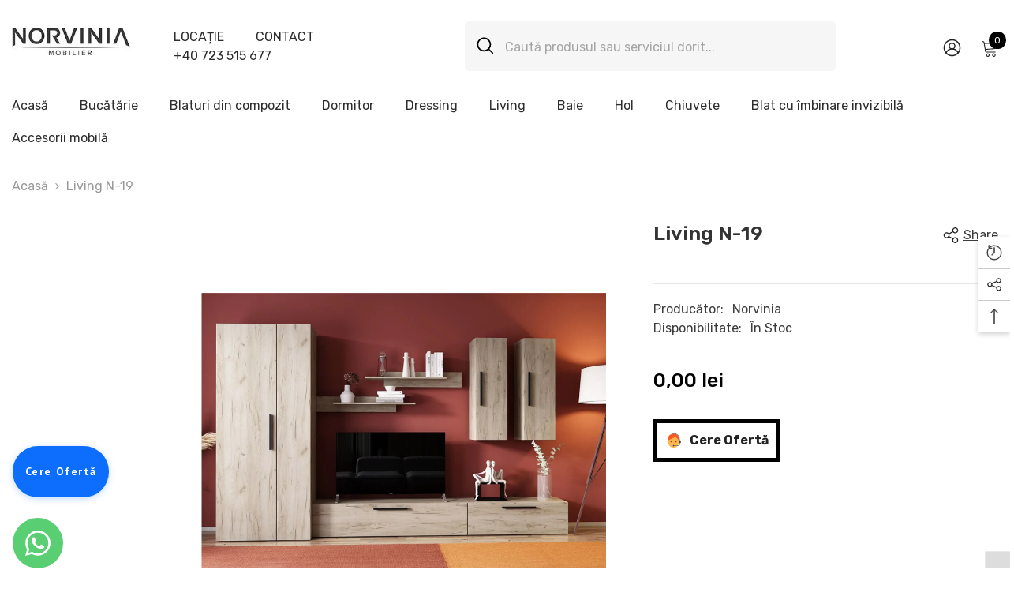

--- FILE ---
content_type: text/html; charset=utf-8
request_url: https://norvinia.ro/products/living-n-19
body_size: 61953
content:
<!doctype html><html class="no-js" lang="en">
    <head>

<!-- Google Tag Manager -->
<script>(function(w,d,s,l,i){w[l]=w[l]||[];w[l].push({'gtm.start':
new Date().getTime(),event:'gtm.js'});var f=d.getElementsByTagName(s)[0],
j=d.createElement(s),dl=l!='dataLayer'?'&l='+l:'';j.async=true;j.src=
'https://www.googletagmanager.com/gtm.js?id='+i+dl;f.parentNode.insertBefore(j,f);
})(window,document,'script','dataLayer','GTM-P2ZQ79XB');</script>
<!-- End Google Tag Manager -->

      
	<script id="pandectes-rules">   /* PANDECTES-GDPR: DO NOT MODIFY AUTO GENERATED CODE OF THIS SCRIPT */      window.PandectesSettings = {"store":{"plan":"basic","theme":"Ella-6-5-3-theme-source","primaryLocale":"en","adminMode":false},"tsPublished":1707831781,"declaration":{"showPurpose":false,"showProvider":false,"declIntroText":"We use cookies to optimize website functionality, analyze the performance, and provide personalized experience to you. Some cookies are essential to make the website operate and function correctly. Those cookies cannot be disabled. In this window you can manage your preference of cookies.","showDateGenerated":true},"language":{"languageMode":"Single","fallbackLanguage":"en","languageDetection":"browser","languagesSupported":[]},"texts":{"managed":{"headerText":{"en":"We respect your privacy"},"consentText":{"en":"Acest site folosește cookie-uri pentru a asigura cea mai bună experiență."},"dismissButtonText":{"en":"Ok"},"linkText":{"en":"Vezi detalii"},"imprintText":{"en":"Imprint"},"preferencesButtonText":{"en":"Preferences"},"allowButtonText":{"en":"Accept"},"denyButtonText":{"en":"Refuz"},"leaveSiteButtonText":{"en":"Leave this site"},"cookiePolicyText":{"en":"Cookie policy"},"preferencesPopupTitleText":{"en":"Manage consent preferences"},"preferencesPopupIntroText":{"en":"We use cookies to optimize website functionality, analyze the performance, and provide personalized experience to you. Some cookies are essential to make the website operate and function correctly. Those cookies cannot be disabled. In this window you can manage your preference of cookies."},"preferencesPopupCloseButtonText":{"en":"Close"},"preferencesPopupAcceptAllButtonText":{"en":"Accept all"},"preferencesPopupRejectAllButtonText":{"en":"Reject all"},"preferencesPopupSaveButtonText":{"en":"Save preferences"},"accessSectionTitleText":{"en":"Data portability"},"accessSectionParagraphText":{"en":"You have the right to request access to your data at any time."},"rectificationSectionTitleText":{"en":"Data Rectification"},"rectificationSectionParagraphText":{"en":"You have the right to request your data to be updated whenever you think it is appropriate."},"erasureSectionTitleText":{"en":"Right to be forgotten"},"erasureSectionParagraphText":{"en":"You have the right to ask all your data to be erased. After that, you will no longer be able to access your account."},"declIntroText":{"en":"We use cookies to optimize website functionality, analyze the performance, and provide personalized experience to you. Some cookies are essential to make the website operate and function correctly. Those cookies cannot be disabled. In this window you can manage your preference of cookies."}},"categories":{"strictlyNecessaryCookiesTitleText":{"en":"Strictly necessary cookies"},"functionalityCookiesTitleText":{"en":"Functional cookies"},"performanceCookiesTitleText":{"en":"Performance cookies"},"targetingCookiesTitleText":{"en":"Targeting cookies"},"unclassifiedCookiesTitleText":{"en":"Unclassified cookies"},"strictlyNecessaryCookiesDescriptionText":{"en":"These cookies are essential in order to enable you to move around the website and use its features, such as accessing secure areas of the website. The website cannot function properly without these cookies."},"functionalityCookiesDescriptionText":{"en":"These cookies enable the site to provide enhanced functionality and personalisation. They may be set by us or by third party providers whose services we have added to our pages. If you do not allow these cookies then some or all of these services may not function properly."},"performanceCookiesDescriptionText":{"en":"These cookies enable us to monitor and improve the performance of our website. For example, they allow us to count visits, identify traffic sources and see which parts of the site are most popular."},"targetingCookiesDescriptionText":{"en":"These cookies may be set through our site by our advertising partners. They may be used by those companies to build a profile of your interests and show you relevant adverts on other sites.    They do not store directly personal information, but are based on uniquely identifying your browser and internet device. If you do not allow these cookies, you will experience less targeted advertising."},"unclassifiedCookiesDescriptionText":{"en":"Unclassified cookies are cookies that we are in the process of classifying, together with the providers of individual cookies."}},"auto":{"declName":{"en":"Name"},"declPath":{"en":"Path"},"declType":{"en":"Type"},"declDomain":{"en":"Domain"},"declPurpose":{"en":"Purpose"},"declProvider":{"en":"Provider"},"declRetention":{"en":"Retention"},"declFirstParty":{"en":"First-party"},"declThirdParty":{"en":"Third-party"},"declSeconds":{"en":"seconds"},"declMinutes":{"en":"minutes"},"declHours":{"en":"hours"},"declDays":{"en":"days"},"declMonths":{"en":"months"},"declYears":{"en":"years"},"declSession":{"en":"Session"},"cookiesDetailsText":{"en":"Cookies details"},"preferencesPopupAlwaysAllowedText":{"en":"Always allowed"},"submitButton":{"en":"Submit"},"submittingButton":{"en":"Submitting..."},"cancelButton":{"en":"Cancel"},"guestsSupportInfoText":{"en":"Please login with your customer account to further proceed."},"guestsSupportEmailPlaceholder":{"en":"E-mail address"},"guestsSupportEmailValidationError":{"en":"Email is not valid"},"guestsSupportEmailSuccessTitle":{"en":"Thank you for your request"},"guestsSupportEmailFailureTitle":{"en":"A problem occurred"},"guestsSupportEmailSuccessMessage":{"en":"If you are registered as a customer of this store, you will soon receive an email with instructions on how to proceed."},"guestsSupportEmailFailureMessage":{"en":"Your request was not submitted. Please try again and if problem persists, contact store owner for assistance."},"confirmationSuccessTitle":{"en":"Your request is verified"},"confirmationFailureTitle":{"en":"A problem occurred"},"confirmationSuccessMessage":{"en":"We will soon get back to you as to your request."},"confirmationFailureMessage":{"en":"Your request was not verified. Please try again and if problem persists, contact store owner for assistance"},"consentSectionTitleText":{"en":"Your cookie consent"},"consentSectionNoConsentText":{"en":"You have not consented to the cookies policy of this website."},"consentSectionConsentedText":{"en":"You consented to the cookies policy of this website on"},"consentStatus":{"en":"Consent preference"},"consentDate":{"en":"Consent date"},"consentId":{"en":"Consent ID"},"consentSectionChangeConsentActionText":{"en":"Change consent preference"},"accessSectionGDPRRequestsActionText":{"en":"Data subject requests"},"accessSectionAccountInfoActionText":{"en":"Personal data"},"accessSectionOrdersRecordsActionText":{"en":"Orders"},"accessSectionDownloadReportActionText":{"en":"Request export"},"rectificationCommentPlaceholder":{"en":"Describe what you want to be updated"},"rectificationCommentValidationError":{"en":"Comment is required"},"rectificationSectionEditAccountActionText":{"en":"Request an update"},"erasureSectionRequestDeletionActionText":{"en":"Request personal data deletion"}}},"library":{"previewMode":false,"fadeInTimeout":0,"defaultBlocked":7,"showLink":true,"showImprintLink":false,"enabled":true,"cookie":{"name":"_pandectes_gdpr","expiryDays":365,"secure":true,"domain":""},"dismissOnScroll":false,"dismissOnWindowClick":false,"dismissOnTimeout":false,"palette":{"popup":{"background":"#FFFFFF","backgroundForCalculations":{"a":1,"b":255,"g":255,"r":255},"text":"#000000"},"button":{"background":"transparent","backgroundForCalculations":{"a":1,"b":255,"g":255,"r":255},"text":"#000000","textForCalculation":{"a":1,"b":0,"g":0,"r":0},"border":"#000000"}},"content":{"href":"https://norvinia.ro/pages/politica-de-cookies","imprintHref":"/","close":"&#10005;","target":"","logo":"<img class=\"cc-banner-logo\" height=\"35\" width=\"35\" src=\"https://cdn.shopify.com/s/files/1/0783/7116/0392/t/2/assets/pandectes-logo.png?v=1707298185\" alt=\"Norvinia\" />"},"window":"<div role=\"dialog\" aria-live=\"polite\" aria-label=\"cookieconsent\" aria-describedby=\"cookieconsent:desc\" id=\"pandectes-banner\" class=\"cc-window-wrapper cc-bottom-wrapper\"><div class=\"pd-cookie-banner-window cc-window {{classes}}\"><!--googleoff: all-->{{children}}<!--googleon: all--></div></div>","compliance":{"opt-both":"<div class=\"cc-compliance cc-highlight\">{{deny}}{{allow}}</div>"},"type":"opt-both","layouts":{"basic":"{{logo}}{{messagelink}}{{compliance}}{{close}}"},"position":"bottom","theme":"wired","revokable":false,"animateRevokable":false,"revokableReset":false,"revokableLogoUrl":"https://cdn.shopify.com/s/files/1/0783/7116/0392/t/2/assets/pandectes-reopen-logo.png?v=1707298187","revokablePlacement":"bottom-left","revokableMarginHorizontal":15,"revokableMarginVertical":15,"static":false,"autoAttach":true,"hasTransition":true,"blacklistPage":[""]},"geolocation":{"brOnly":false,"caOnly":false,"chOnly":false,"euOnly":false,"jpOnly":false,"thOnly":false,"canadaOnly":false,"globalVisibility":true},"dsr":{"guestsSupport":false,"accessSectionDownloadReportAuto":false},"banner":{"resetTs":1707298184,"extraCss":"        .cc-banner-logo {max-width: 24em!important;}    @media(min-width: 768px) {.cc-window.cc-floating{max-width: 24em!important;width: 24em!important;}}    .cc-message, .cc-header, .cc-logo {text-align: left}    .cc-window-wrapper{z-index: 2147483647;}    .cc-window{z-index: 2147483647;font-family: inherit;}    .cc-header{font-family: inherit;}    .pd-cp-ui{font-family: inherit; background-color: #FFFFFF;color:#000000;}    button.pd-cp-btn, a.pd-cp-btn{}    input + .pd-cp-preferences-slider{background-color: rgba(0, 0, 0, 0.3)}    .pd-cp-scrolling-section::-webkit-scrollbar{background-color: rgba(0, 0, 0, 0.3)}    input:checked + .pd-cp-preferences-slider{background-color: rgba(0, 0, 0, 1)}    .pd-cp-scrolling-section::-webkit-scrollbar-thumb {background-color: rgba(0, 0, 0, 1)}    .pd-cp-ui-close{color:#000000;}    .pd-cp-preferences-slider:before{background-color: #FFFFFF}    .pd-cp-title:before {border-color: #000000!important}    .pd-cp-preferences-slider{background-color:#000000}    .pd-cp-toggle{color:#000000!important}    @media(max-width:699px) {.pd-cp-ui-close-top svg {fill: #000000}}    .pd-cp-toggle:hover,.pd-cp-toggle:visited,.pd-cp-toggle:active{color:#000000!important}    .pd-cookie-banner-window {box-shadow: 0 0 18px rgb(0 0 0 / 20%);}  ","customJavascript":null,"showPoweredBy":false,"hybridStrict":false,"cookiesBlockedByDefault":"7","isActive":true,"implicitSavePreferences":false,"cookieIcon":false,"blockBots":false,"showCookiesDetails":true,"hasTransition":true,"blockingPage":false,"showOnlyLandingPage":false,"leaveSiteUrl":"https://www.google.com","linkRespectStoreLang":false},"cookies":{"0":[{"name":"keep_alive","domain":"norvinia.ro","path":"/","provider":"Shopify","firstParty":true,"retention":"30 minute(s)","expires":30,"unit":"declMinutes","purpose":{"en":"Used in connection with buyer localization."}},{"name":"secure_customer_sig","domain":"norvinia.ro","path":"/","provider":"Shopify","firstParty":true,"retention":"1 year(s)","expires":1,"unit":"declYears","purpose":{"en":"Used in connection with customer login."}},{"name":"cart_currency","domain":"norvinia.ro","path":"/","provider":"Shopify","firstParty":true,"retention":"2 ","expires":2,"unit":"declSession","purpose":{"en":"The cookie is necessary for the secure checkout and payment function on the website. This function is provided by shopify.com."}},{"name":"_cmp_a","domain":".norvinia.ro","path":"/","provider":"Shopify","firstParty":true,"retention":"1 day(s)","expires":1,"unit":"declDays","purpose":{"en":"Used for managing customer privacy settings."}},{"name":"_tracking_consent","domain":".norvinia.ro","path":"/","provider":"Shopify","firstParty":true,"retention":"1 year(s)","expires":1,"unit":"declYears","purpose":{"en":"Tracking preferences."}},{"name":"localization","domain":"norvinia.ro","path":"/","provider":"Shopify","firstParty":true,"retention":"1 year(s)","expires":1,"unit":"declYears","purpose":{"en":"Shopify store localization"}},{"name":"_pandectes_gdpr","domain":".norvinia.ro","path":"/","provider":"Pandectes","firstParty":true,"retention":"1 year(s)","expires":1,"unit":"declYears","purpose":{"en":"Used for the functionality of the cookies consent banner."}},{"name":"_secure_session_id","domain":"norvinia.ro","path":"/","provider":"Shopify","firstParty":true,"retention":"1 month(s)","expires":1,"unit":"declMonths","purpose":{"en":"Used in connection with navigation through a storefront."}}],"1":[],"2":[{"name":"_shopify_y","domain":".norvinia.ro","path":"/","provider":"Shopify","firstParty":true,"retention":"1 year(s)","expires":1,"unit":"declYears","purpose":{"en":"Shopify analytics."}},{"name":"_orig_referrer","domain":".norvinia.ro","path":"/","provider":"Shopify","firstParty":true,"retention":"2 ","expires":2,"unit":"declSession","purpose":{"en":"Tracks landing pages."}},{"name":"_shopify_s","domain":".norvinia.ro","path":"/","provider":"Shopify","firstParty":true,"retention":"30 minute(s)","expires":30,"unit":"declMinutes","purpose":{"en":"Shopify analytics."}},{"name":"_landing_page","domain":".norvinia.ro","path":"/","provider":"Shopify","firstParty":true,"retention":"2 ","expires":2,"unit":"declSession","purpose":{"en":"Tracks landing pages."}},{"name":"_ga","domain":".norvinia.ro","path":"/","provider":"Google","firstParty":true,"retention":"1 year(s)","expires":1,"unit":"declYears","purpose":{"en":"Cookie is set by Google Analytics with unknown functionality"}},{"name":"_shopify_sa_p","domain":".norvinia.ro","path":"/","provider":"Shopify","firstParty":true,"retention":"30 minute(s)","expires":30,"unit":"declMinutes","purpose":{"en":"Shopify analytics relating to marketing & referrals."}},{"name":"_shopify_s","domain":"ro","path":"/","provider":"Shopify","firstParty":false,"retention":"Session","expires":1,"unit":"declSeconds","purpose":{"en":"Shopify analytics."}},{"name":"_shopify_sa_t","domain":".norvinia.ro","path":"/","provider":"Shopify","firstParty":true,"retention":"30 minute(s)","expires":30,"unit":"declMinutes","purpose":{"en":"Shopify analytics relating to marketing & referrals."}},{"name":"_ga_D6ZG6KJFSP","domain":".norvinia.ro","path":"/","provider":"Google","firstParty":true,"retention":"1 year(s)","expires":1,"unit":"declYears","purpose":{"en":""}},{"name":"_boomr_clss","domain":"https://norvinia.ro","path":"/","provider":"Shopify","firstParty":true,"retention":"Persistent","expires":1,"unit":"declYears","purpose":{"en":"Used to monitor and optimize the performance of Shopify stores."}}],"4":[{"name":"wpm-domain-test","domain":"norvinia.ro","path":"/","provider":"Shopify","firstParty":true,"retention":"Session","expires":1,"unit":"declSeconds","purpose":{"en":"Used to test the storage of parameters about products added to the cart or payment currency"}},{"name":"wpm-domain-test","domain":"ro","path":"/","provider":"Shopify","firstParty":false,"retention":"Session","expires":1,"unit":"declSeconds","purpose":{"en":"Used to test the storage of parameters about products added to the cart or payment currency"}}],"8":[{"name":"heightData","domain":"https://norvinia.ro","path":"/","provider":"Unknown","firstParty":true,"retention":"Session","expires":1,"unit":"declYears","purpose":{"en":""}},{"name":"local-storage-test","domain":"https://norvinia.ro","path":"/","provider":"Unknown","firstParty":true,"retention":"Persistent","expires":1,"unit":"declYears","purpose":{"en":""}},{"name":"productGridId","domain":"https://norvinia.ro","path":"/","provider":"Unknown","firstParty":true,"retention":"Session","expires":1,"unit":"declYears","purpose":{"en":""}},{"name":"shopifyChatData","domain":"https://norvinia.ro","path":"/","provider":"Unknown","firstParty":true,"retention":"Persistent","expires":1,"unit":"declYears","purpose":{"en":""}},{"name":"bugsnag-anonymous-id","domain":"https://norvinia.ro","path":"/","provider":"Unknown","firstParty":true,"retention":"Persistent","expires":1,"unit":"declYears","purpose":{"en":""}},{"name":"filterDisplayType","domain":"https://norvinia.ro","path":"/","provider":"Unknown","firstParty":true,"retention":"Session","expires":1,"unit":"declYears","purpose":{"en":""}}]},"blocker":{"isActive":false,"googleConsentMode":{"id":"","analyticsId":"","isActive":false,"adStorageCategory":4,"analyticsStorageCategory":2,"personalizationStorageCategory":1,"functionalityStorageCategory":1,"customEvent":true,"securityStorageCategory":0,"redactData":true,"urlPassthrough":false,"dataLayerProperty":"dataLayer"},"facebookPixel":{"id":"","isActive":false,"ldu":false},"rakuten":{"isActive":false,"cmp":false,"ccpa":false},"gpcIsActive":false,"defaultBlocked":7,"patterns":{"whiteList":[],"blackList":{"1":[],"2":[],"4":[],"8":[]},"iframesWhiteList":[],"iframesBlackList":{"1":[],"2":[],"4":[],"8":[]},"beaconsWhiteList":[],"beaconsBlackList":{"1":[],"2":[],"4":[],"8":[]}}}}      !function(){"use strict";window.PandectesRules=window.PandectesRules||{},window.PandectesRules.manualBlacklist={1:[],2:[],4:[]},window.PandectesRules.blacklistedIFrames={1:[],2:[],4:[]},window.PandectesRules.blacklistedCss={1:[],2:[],4:[]},window.PandectesRules.blacklistedBeacons={1:[],2:[],4:[]};var e="javascript/blocked",t="_pandectes_gdpr";function n(e){return new RegExp(e.replace(/[/\\.+?$()]/g,"\\$&").replace("*","(.*)"))}var a=function(e){try{return JSON.parse(e)}catch(e){return!1}},r=function(e){var t=arguments.length>1&&void 0!==arguments[1]?arguments[1]:"log",n=new URLSearchParams(window.location.search);n.get("log")&&console[t]("PandectesRules: ".concat(e))};function i(e,t){var n=Object.keys(e);if(Object.getOwnPropertySymbols){var a=Object.getOwnPropertySymbols(e);t&&(a=a.filter((function(t){return Object.getOwnPropertyDescriptor(e,t).enumerable}))),n.push.apply(n,a)}return n}function o(e){for(var t=1;t<arguments.length;t++){var n=null!=arguments[t]?arguments[t]:{};t%2?i(Object(n),!0).forEach((function(t){s(e,t,n[t])})):Object.getOwnPropertyDescriptors?Object.defineProperties(e,Object.getOwnPropertyDescriptors(n)):i(Object(n)).forEach((function(t){Object.defineProperty(e,t,Object.getOwnPropertyDescriptor(n,t))}))}return e}function s(e,t,n){return t in e?Object.defineProperty(e,t,{value:n,enumerable:!0,configurable:!0,writable:!0}):e[t]=n,e}function c(e,t){return function(e){if(Array.isArray(e))return e}(e)||function(e,t){var n=null==e?null:"undefined"!=typeof Symbol&&e[Symbol.iterator]||e["@@iterator"];if(null==n)return;var a,r,i=[],o=!0,s=!1;try{for(n=n.call(e);!(o=(a=n.next()).done)&&(i.push(a.value),!t||i.length!==t);o=!0);}catch(e){s=!0,r=e}finally{try{o||null==n.return||n.return()}finally{if(s)throw r}}return i}(e,t)||u(e,t)||function(){throw new TypeError("Invalid attempt to destructure non-iterable instance.\nIn order to be iterable, non-array objects must have a [Symbol.iterator]() method.")}()}function l(e){return function(e){if(Array.isArray(e))return d(e)}(e)||function(e){if("undefined"!=typeof Symbol&&null!=e[Symbol.iterator]||null!=e["@@iterator"])return Array.from(e)}(e)||u(e)||function(){throw new TypeError("Invalid attempt to spread non-iterable instance.\nIn order to be iterable, non-array objects must have a [Symbol.iterator]() method.")}()}function u(e,t){if(e){if("string"==typeof e)return d(e,t);var n=Object.prototype.toString.call(e).slice(8,-1);return"Object"===n&&e.constructor&&(n=e.constructor.name),"Map"===n||"Set"===n?Array.from(e):"Arguments"===n||/^(?:Ui|I)nt(?:8|16|32)(?:Clamped)?Array$/.test(n)?d(e,t):void 0}}function d(e,t){(null==t||t>e.length)&&(t=e.length);for(var n=0,a=new Array(t);n<t;n++)a[n]=e[n];return a}var p=window.PandectesRulesSettings||window.PandectesSettings,f=!(void 0===window.dataLayer||!Array.isArray(window.dataLayer)||!window.dataLayer.some((function(e){return"pandectes_full_scan"===e.event})));r("userAgent -> ".concat(window.navigator.userAgent.substring(0,50)));var g=function(){var e,n=arguments.length>0&&void 0!==arguments[0]?arguments[0]:t,r="; "+document.cookie,i=r.split("; "+n+"=");if(i.length<2)e={};else{var o=i.pop(),s=o.split(";");e=window.atob(s.shift())}var c=a(e);return!1!==c?c:e}(),y=p.banner.isActive,h=p.blocker,m=h.defaultBlocked,w=h.patterns,v=g&&null!==g.preferences&&void 0!==g.preferences?g.preferences:null,b=f?0:y?null===v?m:v:0,k={1:0==(1&b),2:0==(2&b),4:0==(4&b)},L=w.blackList,S=w.whiteList,_=w.iframesBlackList,P=w.iframesWhiteList,A=w.beaconsBlackList,C=w.beaconsWhiteList,B={blackList:[],whiteList:[],iframesBlackList:{1:[],2:[],4:[],8:[]},iframesWhiteList:[],beaconsBlackList:{1:[],2:[],4:[],8:[]},beaconsWhiteList:[]};[1,2,4].map((function(e){var t;k[e]||((t=B.blackList).push.apply(t,l(L[e].length?L[e].map(n):[])),B.iframesBlackList[e]=_[e].length?_[e].map(n):[],B.beaconsBlackList[e]=A[e].length?A[e].map(n):[])})),B.whiteList=S.length?S.map(n):[],B.iframesWhiteList=P.length?P.map(n):[],B.beaconsWhiteList=C.length?C.map(n):[];var E={scripts:[],iframes:{1:[],2:[],4:[]},beacons:{1:[],2:[],4:[]},css:{1:[],2:[],4:[]}},j=function(t,n){return t&&(!n||n!==e)&&(!B.blackList||B.blackList.some((function(e){return e.test(t)})))&&(!B.whiteList||B.whiteList.every((function(e){return!e.test(t)})))},O=function(e){var t=e.getAttribute("src");return B.blackList&&B.blackList.every((function(e){return!e.test(t)}))||B.whiteList&&B.whiteList.some((function(e){return e.test(t)}))},I=function(e,t){var n=B.iframesBlackList[t],a=B.iframesWhiteList;return e&&(!n||n.some((function(t){return t.test(e)})))&&(!a||a.every((function(t){return!t.test(e)})))},R=function(e,t){var n=B.beaconsBlackList[t],a=B.beaconsWhiteList;return e&&(!n||n.some((function(t){return t.test(e)})))&&(!a||a.every((function(t){return!t.test(e)})))},T=new MutationObserver((function(e){for(var t=0;t<e.length;t++)for(var n=e[t].addedNodes,a=0;a<n.length;a++){var r=n[a],i=r.dataset&&r.dataset.cookiecategory;if(1===r.nodeType&&"LINK"===r.tagName){var o=r.dataset&&r.dataset.href;if(o&&i)switch(i){case"functionality":case"C0001":E.css[1].push(o);break;case"performance":case"C0002":E.css[2].push(o);break;case"targeting":case"C0003":E.css[4].push(o)}}}})),x=new MutationObserver((function(t){for(var n=0;n<t.length;n++)for(var a=t[n].addedNodes,r=function(t){var n=a[t],r=n.src||n.dataset&&n.dataset.src,i=n.dataset&&n.dataset.cookiecategory;if(1===n.nodeType&&"IFRAME"===n.tagName){if(r){var o=!1;I(r,1)||"functionality"===i||"C0001"===i?(o=!0,E.iframes[1].push(r)):I(r,2)||"performance"===i||"C0002"===i?(o=!0,E.iframes[2].push(r)):(I(r,4)||"targeting"===i||"C0003"===i)&&(o=!0,E.iframes[4].push(r)),o&&(n.removeAttribute("src"),n.setAttribute("data-src",r))}}else if(1===n.nodeType&&"IMG"===n.tagName){if(r){var s=!1;R(r,1)?(s=!0,E.beacons[1].push(r)):R(r,2)?(s=!0,E.beacons[2].push(r)):R(r,4)&&(s=!0,E.beacons[4].push(r)),s&&(n.removeAttribute("src"),n.setAttribute("data-src",r))}}else if(1===n.nodeType&&"LINK"===n.tagName){var c=n.dataset&&n.dataset.href;if(c&&i)switch(i){case"functionality":case"C0001":E.css[1].push(c);break;case"performance":case"C0002":E.css[2].push(c);break;case"targeting":case"C0003":E.css[4].push(c)}}else if(1===n.nodeType&&"SCRIPT"===n.tagName){var l=n.type,u=!1;if(j(r,l))u=!0;else if(r&&i)switch(i){case"functionality":case"C0001":u=!0,window.PandectesRules.manualBlacklist[1].push(r);break;case"performance":case"C0002":u=!0,window.PandectesRules.manualBlacklist[2].push(r);break;case"targeting":case"C0003":u=!0,window.PandectesRules.manualBlacklist[4].push(r)}if(u){E.scripts.push([n,l]),n.type=e;n.addEventListener("beforescriptexecute",(function t(a){n.getAttribute("type")===e&&a.preventDefault(),n.removeEventListener("beforescriptexecute",t)})),n.parentElement&&n.parentElement.removeChild(n)}}},i=0;i<a.length;i++)r(i)})),N=document.createElement,D={src:Object.getOwnPropertyDescriptor(HTMLScriptElement.prototype,"src"),type:Object.getOwnPropertyDescriptor(HTMLScriptElement.prototype,"type")};window.PandectesRules.unblockCss=function(e){var t=E.css[e]||[];t.length&&r("Unblocking CSS for ".concat(e)),t.forEach((function(e){var t=document.querySelector('link[data-href^="'.concat(e,'"]'));t.removeAttribute("data-href"),t.href=e})),E.css[e]=[]},window.PandectesRules.unblockIFrames=function(e){var t=E.iframes[e]||[];t.length&&r("Unblocking IFrames for ".concat(e)),B.iframesBlackList[e]=[],t.forEach((function(e){var t=document.querySelector('iframe[data-src^="'.concat(e,'"]'));t.removeAttribute("data-src"),t.src=e})),E.iframes[e]=[]},window.PandectesRules.unblockBeacons=function(e){var t=E.beacons[e]||[];t.length&&r("Unblocking Beacons for ".concat(e)),B.beaconsBlackList[e]=[],t.forEach((function(e){var t=document.querySelector('img[data-src^="'.concat(e,'"]'));t.removeAttribute("data-src"),t.src=e})),E.beacons[e]=[]},window.PandectesRules.unblockInlineScripts=function(e){var t=1===e?"functionality":2===e?"performance":"targeting";document.querySelectorAll('script[type="javascript/blocked"][data-cookiecategory="'.concat(t,'"]')).forEach((function(e){var t=e.textContent;e.parentNode.removeChild(e);var n=document.createElement("script");n.type="text/javascript",n.textContent=t,document.body.appendChild(n)}))},window.PandectesRules.unblock=function(t){t.length<1?(B.blackList=[],B.whiteList=[],B.iframesBlackList=[],B.iframesWhiteList=[]):(B.blackList&&(B.blackList=B.blackList.filter((function(e){return t.every((function(t){return"string"==typeof t?!e.test(t):t instanceof RegExp?e.toString()!==t.toString():void 0}))}))),B.whiteList&&(B.whiteList=[].concat(l(B.whiteList),l(t.map((function(e){if("string"==typeof e){var t=".*"+n(e)+".*";if(B.whiteList.every((function(e){return e.toString()!==t.toString()})))return new RegExp(t)}else if(e instanceof RegExp&&B.whiteList.every((function(t){return t.toString()!==e.toString()})))return e;return null})).filter(Boolean)))));for(var a=document.querySelectorAll('script[type="'.concat(e,'"]')),i=0;i<a.length;i++){var o=a[i];O(o)&&(E.scripts.push([o,"application/javascript"]),o.parentElement.removeChild(o))}var s=0;l(E.scripts).forEach((function(e,t){var n=c(e,2),a=n[0],r=n[1];if(O(a)){for(var i=document.createElement("script"),o=0;o<a.attributes.length;o++){var l=a.attributes[o];"src"!==l.name&&"type"!==l.name&&i.setAttribute(l.name,a.attributes[o].value)}i.setAttribute("src",a.src),i.setAttribute("type",r||"application/javascript"),document.head.appendChild(i),E.scripts.splice(t-s,1),s++}})),0==B.blackList.length&&0===B.iframesBlackList[1].length&&0===B.iframesBlackList[2].length&&0===B.iframesBlackList[4].length&&0===B.beaconsBlackList[1].length&&0===B.beaconsBlackList[2].length&&0===B.beaconsBlackList[4].length&&(r("Disconnecting observers"),x.disconnect(),T.disconnect())};var M,W,z=p.store.adminMode,F=p.blocker,U=F.defaultBlocked;M=function(){!function(){var e=window.Shopify.trackingConsent;if(!1!==e.shouldShowBanner()||null!==v||7!==U)try{var t=z&&!(window.Shopify&&window.Shopify.AdminBarInjector),n={preferences:0==(1&b)||f||t,analytics:0==(2&b)||f||t,marketing:0==(4&b)||f||t};e.firstPartyMarketingAllowed()===n.marketing&&e.analyticsProcessingAllowed()===n.analytics&&e.preferencesProcessingAllowed()===n.preferences||e.setTrackingConsent(n,(function(e){e&&e.error?r("Shopify.customerPrivacy API - failed to setTrackingConsent"):r("Shopify.customerPrivacy API - setTrackingConsent(".concat(JSON.stringify(n),")"))}))}catch(e){r("Shopify.customerPrivacy API - exception")}}(),function(){var e=window.Shopify.trackingConsent,t=e.currentVisitorConsent();if(F.gpcIsActive&&"CCPA"===e.getRegulation()&&"no"===t.gpc&&"yes"!==t.sale_of_data){var n={sale_of_data:!1};e.setTrackingConsent(n,(function(e){e&&e.error?r("Shopify.customerPrivacy API - failed to setTrackingConsent({".concat(JSON.stringify(n),")")):r("Shopify.customerPrivacy API - setTrackingConsent(".concat(JSON.stringify(n),")"))}))}}()},W=null,window.Shopify&&window.Shopify.loadFeatures&&window.Shopify.trackingConsent?M():W=setInterval((function(){window.Shopify&&window.Shopify.loadFeatures&&(clearInterval(W),window.Shopify.loadFeatures([{name:"consent-tracking-api",version:"0.1"}],(function(e){e?r("Shopify.customerPrivacy API - failed to load"):(r("Shopify.customerPrivacy API - loaded"),r("Shopify.customerPrivacy.shouldShowBanner() -> "+window.Shopify.trackingConsent.shouldShowBanner()),M())})))}),10);var q=p.banner.isActive,J=p.blocker.googleConsentMode,H=J.isActive,$=J.customEvent,G=J.id,K=J.analyticsId,V=J.redactData,Y=J.urlPassthrough,Q=J.adStorageCategory,X=J.analyticsStorageCategory,Z=J.functionalityStorageCategory,ee=J.personalizationStorageCategory,te=J.securityStorageCategory,ne=J.dataLayerProperty,ae=void 0===ne?"dataLayer":ne;function re(){window[ae].push(arguments)}window[ae]=window[ae]||[];var ie,oe,se={hasInitialized:!1,ads_data_redaction:!1,url_passthrough:!1,data_layer_property:"dataLayer",storage:{ad_storage:"granted",ad_user_data:"granted",ad_personalization:"granted",analytics_storage:"granted",functionality_storage:"granted",personalization_storage:"granted",security_storage:"granted",wait_for_update:500}};if(q&&H){var ce=0==(b&Q)?"granted":"denied",le=0==(b&X)?"granted":"denied",ue=0==(b&Z)?"granted":"denied",de=0==(b&ee)?"granted":"denied",pe=0==(b&te)?"granted":"denied";if(se.hasInitialized=!0,se.ads_data_redaction="denied"===ce&&V,se.url_passthrough=Y,se.storage.ad_storage=ce,se.storage.ad_user_data=ce,se.storage.ad_personalization=ce,se.storage.analytics_storage=le,se.storage.functionality_storage=ue,se.storage.personalization_storage=de,se.storage.security_storage=pe,se.data_layer_property=ae||"dataLayer",se.ads_data_redaction&&re("set","ads_data_redaction",se.ads_data_redaction),se.url_passthrough&&re("set","url_passthrough",se.url_passthrough),re("consent","default",se.storage),r("Google consent mode initialized"),G.length){console.log("adding google tag manager",G,se.data_layer_property),window[se.data_layer_property].push({"gtm.start":(new Date).getTime(),event:"gtm.js"}),window[se.data_layer_property].push({"pandectes.start":(new Date).getTime(),event:"pandectes-rules.min.js"});var fe=document.createElement("script"),ge="dataLayer"!==se.data_layer_property?"&l=".concat(se.data_layer_property):"";fe.async=!0,fe.src="https://www.googletagmanager.com/gtm.js?id=".concat(G).concat(ge),document.head.appendChild(fe)}if(K.length){console.log("adding analytics"),window[se.data_layer_property].push({"pandectes.start":(new Date).getTime(),event:"pandectes-rules.min.js"});var ye=document.createElement("script");ye.async=!0,ye.src="https://www.googletagmanager.com/gtag/js?id=".concat(K),document.head.appendChild(ye),re("js",new Date),re("config",K)}}q&&$&&(oe=7===(ie=b)?"deny":0===ie?"allow":"mixed",window[ae].push({event:"Pandectes_Consent_Update",pandectes_status:oe,pandectes_categories:{C0000:"allow",C0001:k[1]?"allow":"deny",C0002:k[2]?"allow":"deny",C0003:k[4]?"allow":"deny"}}),r("PandectesCustomEvent pushed to the dataLayer")),window.PandectesRules.gcm=se;var he=p.banner.isActive,me=p.blocker.isActive;r("Blocker -> "+(me?"Active":"Inactive")),r("Banner -> "+(he?"Active":"Inactive")),r("ActualPrefs -> "+b);var we=null===v&&/\/checkouts\//.test(window.location.pathname);0!==b&&!1===f&&me&&!we?(r("Blocker will execute"),document.createElement=function(){for(var t=arguments.length,n=new Array(t),a=0;a<t;a++)n[a]=arguments[a];if("script"!==n[0].toLowerCase())return N.bind?N.bind(document).apply(void 0,n):N;var r=N.bind(document).apply(void 0,n);try{Object.defineProperties(r,{src:o(o({},D.src),{},{set:function(t){j(t,r.type)&&D.type.set.call(this,e),D.src.set.call(this,t)}}),type:o(o({},D.type),{},{get:function(){var t=D.type.get.call(this);return t===e||j(this.src,t)?null:t},set:function(t){var n=j(r.src,r.type)?e:t;D.type.set.call(this,n)}})}),r.setAttribute=function(t,n){if("type"===t){var a=j(r.src,r.type)?e:n;D.type.set.call(r,a)}else"src"===t?(j(n,r.type)&&D.type.set.call(r,e),D.src.set.call(r,n)):HTMLScriptElement.prototype.setAttribute.call(r,t,n)}}catch(e){console.warn("Yett: unable to prevent script execution for script src ",r.src,".\n",'A likely cause would be because you are using a third-party browser extension that monkey patches the "document.createElement" function.')}return r},x.observe(document.documentElement,{childList:!0,subtree:!0}),T.observe(document.documentElement,{childList:!0,subtree:!0})):r("Blocker will not execute")}();
</script>
        <meta charset="utf-8">
        <meta http-equiv="X-UA-Compatible" content="IE=edge">
        <meta name="viewport" content="width=device-width,initial-scale=1">
        <meta name="theme-color" content="">
        <link rel="canonical" href="https://norvinia.ro/products/living-n-19">
        <link rel="canonical" href="https://norvinia.ro/products/living-n-19" canonical-shop-url="https://norvinia.ro/"><link rel="shortcut icon" href="//norvinia.ro/cdn/shop/files/logo_mobile_32x32.png?v=1706732777" type="image/png"><link rel="preconnect" href="https://cdn.shopify.com" crossorigin>
        <title>Living N-19  &ndash; NORVINIA</title><meta name="description" content="Living la comanda Norvinia">

<meta property="og:site_name" content="NORVINIA">
<meta property="og:url" content="https://norvinia.ro/products/living-n-19">
<meta property="og:title" content="Living N-19">
<meta property="og:type" content="product">
<meta property="og:description" content="Living la comanda Norvinia"><meta property="og:image" content="http://norvinia.ro/cdn/shop/files/Untitleddesign_34.png?v=1710104775">
  <meta property="og:image:secure_url" content="https://norvinia.ro/cdn/shop/files/Untitleddesign_34.png?v=1710104775">
  <meta property="og:image:width" content="1920">
  <meta property="og:image:height" content="1358"><meta property="og:price:amount" content="0,00">
  <meta property="og:price:currency" content="RON"><meta name="twitter:card" content="summary_large_image">
<meta name="twitter:title" content="Living N-19">
<meta name="twitter:description" content="Living la comanda Norvinia">

        <script>window.performance && window.performance.mark && window.performance.mark('shopify.content_for_header.start');</script><meta name="google-site-verification" content="U4K9NdMGb9SReZ8sXbr3Vya1VDOt6NFdDtLNzD7Ac8I">
<meta id="shopify-digital-wallet" name="shopify-digital-wallet" content="/78371160392/digital_wallets/dialog">
<link rel="alternate" type="application/json+oembed" href="https://norvinia.ro/products/living-n-19.oembed">
<script async="async" src="/checkouts/internal/preloads.js?locale=en-RO"></script>
<script id="shopify-features" type="application/json">{"accessToken":"e460482f1383ae385ba64cc34392b0ce","betas":["rich-media-storefront-analytics"],"domain":"norvinia.ro","predictiveSearch":true,"shopId":78371160392,"locale":"en"}</script>
<script>var Shopify = Shopify || {};
Shopify.shop = "92be42-3.myshopify.com";
Shopify.locale = "en";
Shopify.currency = {"active":"RON","rate":"1.0"};
Shopify.country = "RO";
Shopify.theme = {"name":"Ella-6-5-3-theme-source","id":154593460552,"schema_name":"Ella","schema_version":"6.5.3","theme_store_id":null,"role":"main"};
Shopify.theme.handle = "null";
Shopify.theme.style = {"id":null,"handle":null};
Shopify.cdnHost = "norvinia.ro/cdn";
Shopify.routes = Shopify.routes || {};
Shopify.routes.root = "/";</script>
<script type="module">!function(o){(o.Shopify=o.Shopify||{}).modules=!0}(window);</script>
<script>!function(o){function n(){var o=[];function n(){o.push(Array.prototype.slice.apply(arguments))}return n.q=o,n}var t=o.Shopify=o.Shopify||{};t.loadFeatures=n(),t.autoloadFeatures=n()}(window);</script>
<script id="shop-js-analytics" type="application/json">{"pageType":"product"}</script>
<script defer="defer" async type="module" src="//norvinia.ro/cdn/shopifycloud/shop-js/modules/v2/client.init-shop-cart-sync_Bc8-qrdt.en.esm.js"></script>
<script defer="defer" async type="module" src="//norvinia.ro/cdn/shopifycloud/shop-js/modules/v2/chunk.common_CmNk3qlo.esm.js"></script>
<script type="module">
  await import("//norvinia.ro/cdn/shopifycloud/shop-js/modules/v2/client.init-shop-cart-sync_Bc8-qrdt.en.esm.js");
await import("//norvinia.ro/cdn/shopifycloud/shop-js/modules/v2/chunk.common_CmNk3qlo.esm.js");

  window.Shopify.SignInWithShop?.initShopCartSync?.({"fedCMEnabled":true,"windoidEnabled":true});

</script>
<script>(function() {
  var isLoaded = false;
  function asyncLoad() {
    if (isLoaded) return;
    isLoaded = true;
    var urls = ["\/\/cdn.shopify.com\/proxy\/69ec4a4f57cab2561d3e01ea9f6bdc91e36440c59f0ef43b90f88be89f354f0a\/s.pandect.es\/scripts\/pandectes-core.js?shop=92be42-3.myshopify.com\u0026sp-cache-control=cHVibGljLCBtYXgtYWdlPTkwMA"];
    for (var i = 0; i < urls.length; i++) {
      var s = document.createElement('script');
      s.type = 'text/javascript';
      s.async = true;
      s.src = urls[i];
      var x = document.getElementsByTagName('script')[0];
      x.parentNode.insertBefore(s, x);
    }
  };
  if(window.attachEvent) {
    window.attachEvent('onload', asyncLoad);
  } else {
    window.addEventListener('load', asyncLoad, false);
  }
})();</script>
<script id="__st">var __st={"a":78371160392,"offset":7200,"reqid":"ee34e998-b611-49e1-b87a-1c9aef148255-1762439441","pageurl":"norvinia.ro\/products\/living-n-19","u":"b7903106ee17","p":"product","rtyp":"product","rid":8775683408200};</script>
<script>window.ShopifyPaypalV4VisibilityTracking = true;</script>
<script id="captcha-bootstrap">!function(){'use strict';const t='contact',e='account',n='new_comment',o=[[t,t],['blogs',n],['comments',n],[t,'customer']],c=[[e,'customer_login'],[e,'guest_login'],[e,'recover_customer_password'],[e,'create_customer']],r=t=>t.map((([t,e])=>`form[action*='/${t}']:not([data-nocaptcha='true']) input[name='form_type'][value='${e}']`)).join(','),a=t=>()=>t?[...document.querySelectorAll(t)].map((t=>t.form)):[];function s(){const t=[...o],e=r(t);return a(e)}const i='password',u='form_key',d=['recaptcha-v3-token','g-recaptcha-response','h-captcha-response',i],f=()=>{try{return window.sessionStorage}catch{return}},m='__shopify_v',_=t=>t.elements[u];function p(t,e,n=!1){try{const o=window.sessionStorage,c=JSON.parse(o.getItem(e)),{data:r}=function(t){const{data:e,action:n}=t;return t[m]||n?{data:e,action:n}:{data:t,action:n}}(c);for(const[e,n]of Object.entries(r))t.elements[e]&&(t.elements[e].value=n);n&&o.removeItem(e)}catch(o){console.error('form repopulation failed',{error:o})}}const l='form_type',E='cptcha';function T(t){t.dataset[E]=!0}const w=window,h=w.document,L='Shopify',v='ce_forms',y='captcha';let A=!1;((t,e)=>{const n=(g='f06e6c50-85a8-45c8-87d0-21a2b65856fe',I='https://cdn.shopify.com/shopifycloud/storefront-forms-hcaptcha/ce_storefront_forms_captcha_hcaptcha.v1.5.2.iife.js',D={infoText:'Protected by hCaptcha',privacyText:'Privacy',termsText:'Terms'},(t,e,n)=>{const o=w[L][v],c=o.bindForm;if(c)return c(t,g,e,D).then(n);var r;o.q.push([[t,g,e,D],n]),r=I,A||(h.body.append(Object.assign(h.createElement('script'),{id:'captcha-provider',async:!0,src:r})),A=!0)});var g,I,D;w[L]=w[L]||{},w[L][v]=w[L][v]||{},w[L][v].q=[],w[L][y]=w[L][y]||{},w[L][y].protect=function(t,e){n(t,void 0,e),T(t)},Object.freeze(w[L][y]),function(t,e,n,w,h,L){const[v,y,A,g]=function(t,e,n){const i=e?o:[],u=t?c:[],d=[...i,...u],f=r(d),m=r(i),_=r(d.filter((([t,e])=>n.includes(e))));return[a(f),a(m),a(_),s()]}(w,h,L),I=t=>{const e=t.target;return e instanceof HTMLFormElement?e:e&&e.form},D=t=>v().includes(t);t.addEventListener('submit',(t=>{const e=I(t);if(!e)return;const n=D(e)&&!e.dataset.hcaptchaBound&&!e.dataset.recaptchaBound,o=_(e),c=g().includes(e)&&(!o||!o.value);(n||c)&&t.preventDefault(),c&&!n&&(function(t){try{if(!f())return;!function(t){const e=f();if(!e)return;const n=_(t);if(!n)return;const o=n.value;o&&e.removeItem(o)}(t);const e=Array.from(Array(32),(()=>Math.random().toString(36)[2])).join('');!function(t,e){_(t)||t.append(Object.assign(document.createElement('input'),{type:'hidden',name:u})),t.elements[u].value=e}(t,e),function(t,e){const n=f();if(!n)return;const o=[...t.querySelectorAll(`input[type='${i}']`)].map((({name:t})=>t)),c=[...d,...o],r={};for(const[a,s]of new FormData(t).entries())c.includes(a)||(r[a]=s);n.setItem(e,JSON.stringify({[m]:1,action:t.action,data:r}))}(t,e)}catch(e){console.error('failed to persist form',e)}}(e),e.submit())}));const S=(t,e)=>{t&&!t.dataset[E]&&(n(t,e.some((e=>e===t))),T(t))};for(const o of['focusin','change'])t.addEventListener(o,(t=>{const e=I(t);D(e)&&S(e,y())}));const B=e.get('form_key'),M=e.get(l),P=B&&M;t.addEventListener('DOMContentLoaded',(()=>{const t=y();if(P)for(const e of t)e.elements[l].value===M&&p(e,B);[...new Set([...A(),...v().filter((t=>'true'===t.dataset.shopifyCaptcha))])].forEach((e=>S(e,t)))}))}(h,new URLSearchParams(w.location.search),n,t,e,['guest_login'])})(!0,!0)}();</script>
<script integrity="sha256-52AcMU7V7pcBOXWImdc/TAGTFKeNjmkeM1Pvks/DTgc=" data-source-attribution="shopify.loadfeatures" defer="defer" src="//norvinia.ro/cdn/shopifycloud/storefront/assets/storefront/load_feature-81c60534.js" crossorigin="anonymous"></script>
<script data-source-attribution="shopify.dynamic_checkout.dynamic.init">var Shopify=Shopify||{};Shopify.PaymentButton=Shopify.PaymentButton||{isStorefrontPortableWallets:!0,init:function(){window.Shopify.PaymentButton.init=function(){};var t=document.createElement("script");t.src="https://norvinia.ro/cdn/shopifycloud/portable-wallets/latest/portable-wallets.en.js",t.type="module",document.head.appendChild(t)}};
</script>
<script data-source-attribution="shopify.dynamic_checkout.buyer_consent">
  function portableWalletsHideBuyerConsent(e){var t=document.getElementById("shopify-buyer-consent"),n=document.getElementById("shopify-subscription-policy-button");t&&n&&(t.classList.add("hidden"),t.setAttribute("aria-hidden","true"),n.removeEventListener("click",e))}function portableWalletsShowBuyerConsent(e){var t=document.getElementById("shopify-buyer-consent"),n=document.getElementById("shopify-subscription-policy-button");t&&n&&(t.classList.remove("hidden"),t.removeAttribute("aria-hidden"),n.addEventListener("click",e))}window.Shopify?.PaymentButton&&(window.Shopify.PaymentButton.hideBuyerConsent=portableWalletsHideBuyerConsent,window.Shopify.PaymentButton.showBuyerConsent=portableWalletsShowBuyerConsent);
</script>
<script data-source-attribution="shopify.dynamic_checkout.cart.bootstrap">document.addEventListener("DOMContentLoaded",(function(){function t(){return document.querySelector("shopify-accelerated-checkout-cart, shopify-accelerated-checkout")}if(t())Shopify.PaymentButton.init();else{new MutationObserver((function(e,n){t()&&(Shopify.PaymentButton.init(),n.disconnect())})).observe(document.body,{childList:!0,subtree:!0})}}));
</script>
<script id='scb4127' type='text/javascript' async='' src='https://norvinia.ro/cdn/shopifycloud/privacy-banner/storefront-banner.js'></script><script id="sections-script" data-sections="header-navigation-plain,header-mobile" defer="defer" src="//norvinia.ro/cdn/shop/t/2/compiled_assets/scripts.js?12221"></script>
<script>window.performance && window.performance.mark && window.performance.mark('shopify.content_for_header.end');</script>
        <style>@import url('https://fonts.googleapis.com/css?family=Rubik:300,300i,400,400i,500,500i,600,600i,700,700i,800,800i&display=swap');
                :root {
        --font-family-1: Rubik;
        --font-family-2: Rubik;

        /* Settings Body */--font-body-family: Rubik;--font-body-size: 16px;--font-body-weight: 400;--body-line-height: 24px;--body-letter-spacing: 0;

        /* Settings Heading */--font-heading-family: Rubik;--font-heading-size: 24px;--font-heading-weight: 500;--font-heading-style: normal;--heading-line-height: 34px;--heading-letter-spacing: 0;--heading-text-transform: none;--heading-border-height: 1px;

        /* Menu Lv1 */--font-menu-lv1-family: Rubik;--font-menu-lv1-size: 16px;--font-menu-lv1-weight: 400;--menu-lv1-line-height: 24px;--menu-lv1-letter-spacing: 0;--menu-lv1-text-transform: none;

        /* Menu Lv2 */--font-menu-lv2-family: Rubik;--font-menu-lv2-size: 14px;--font-menu-lv2-weight: 400;--menu-lv2-line-height: 24px;--menu-lv2-letter-spacing: 0;--menu-lv2-text-transform: none;

        /* Menu Lv3 */--font-menu-lv3-family: Rubik;--font-menu-lv3-size: 14px;--font-menu-lv3-weight: 400;--menu-lv3-line-height: 24px;--menu-lv3-letter-spacing: 0;--menu-lv3-text-transform: none;

        /* Mega Menu Lv2 */--font-mega-menu-lv2-family: Rubik;--font-mega-menu-lv2-size: 16px;--font-mega-menu-lv2-weight: 400;--font-mega-menu-lv2-style: normal;--mega-menu-lv2-line-height: 22px;--mega-menu-lv2-letter-spacing: 0;--mega-menu-lv2-text-transform: none;

        /* Mega Menu Lv3 */--font-mega-menu-lv3-family: Rubik;--font-mega-menu-lv3-size: 14px;--font-mega-menu-lv3-weight: 400;--mega-menu-lv3-line-height: 24px;--mega-menu-lv3-letter-spacing: 0;--mega-menu-lv3-text-transform: none;

        /* Product Card Title */--product-title-font: Rubik;--product-title-font-size : 16px;--product-title-font-weight : 400;--product-title-line-height: 28px;--product-title-letter-spacing: 0;--product-title-line-text : 2;--product-title-text-transform : none;--product-title-margin-bottom: 8px;

        /* Product Card Vendor */--product-vendor-font: Rubik;--product-vendor-font-size : 13px;--product-vendor-font-weight : 400;--product-vendor-font-style : normal;--product-vendor-line-height: 20px;--product-vendor-letter-spacing: 0;--product-vendor-text-transform : none;--product-vendor-margin-bottom: 3px;--product-vendor-margin-top: 0px;

        /* Product Card Price */--product-price-font: Rubik;--product-price-font-size : 16px;--product-price-font-weight : 500;--product-price-line-height: 22px;--product-price-letter-spacing: 0;--product-price-margin-top: 4px;--product-price-margin-bottom: 13px;

        /* Product Card Badge */--badge-font: Rubik;--badge-font-size : 13px;--badge-font-weight : 400;--badge-text-transform : none;--badge-letter-spacing: 0;--badge-line-height: 20px;--badge-border-radius: 0px;--badge-padding-top: 2px;--badge-padding-bottom: 2px;--badge-padding-left-right: 10px;--badge-postion-top: 15px;--badge-postion-left-right: 15px;

        /* Product Quickview */
        --product-quickview-font-size : 13px; --product-quickview-line-height: 22px; --product-quickview-border-radius: 3px; --product-quickview-padding-top: 2px; --product-quickview-padding-bottom: 2px; --product-quickview-padding-left-right: 19px; --product-quickview-sold-out-product: #e95144;--product-quickview-box-shadow: 0 1px 3px #0003;/* Blog Card Tile */--blog-title-font: Rubik;--blog-title-font-size : 18px; --blog-title-font-weight : 500; --blog-title-line-height: 24px; --blog-title-letter-spacing: 0; --blog-title-text-transform : none;

        /* Blog Card Info (Date, Author) */--blog-info-font: Rubik;--blog-info-font-size : 14px; --blog-info-font-weight : 400; --blog-info-line-height: 24px; --blog-info-letter-spacing: 0; --blog-info-text-transform : none;

        /* Button 1 */--btn-1-font-family: Rubik;--btn-1-font-size: 16px; --btn-1-font-weight: 500; --btn-1-text-transform: none; --btn-1-line-height: 26px; --btn-1-letter-spacing: 0; --btn-1-text-align: center; --btn-1-border-radius: 3px; --btn-1-border-width: 1px; --btn-1-border-style: solid; --btn-1-padding-top: 10px; --btn-1-padding-bottom: 11px; --btn-1-horizontal-length: 0px; --btn-1-vertical-length: 0px; --btn-1-blur-radius: 0px; --btn-1-spread: 0px;
        --btn-1-inset: ;/* Button 2 */--btn-2-font-family: Rubik;--btn-2-font-size: 16px; --btn-2-font-weight: 500; --btn-2-text-transform: uppercase; --btn-2-line-height: 24px; --btn-2-letter-spacing: 0; --btn-2-text-align: center; --btn-2-border-radius: 0px; --btn-2-border-width: 1px; --btn-2-border-style: solid; --btn-2-padding-top: 20px; --btn-2-padding-bottom: 20px; --btn-2-horizontal-length: 0px; --btn-2-vertical-length: 0px; --btn-2-blur-radius: 0px; --btn-2-spread: 0px;
        --btn-2-inset: ;/* Button 3 */--btn-3-font-family: Rubik;--btn-3-font-size: 16px; --btn-3-font-weight: 500; --btn-3-text-transform: uppercase; --btn-3-line-height: 24px; --btn-3-letter-spacing: 0; --btn-3-text-align: center; --btn-3-border-radius: 3px; --btn-3-border-width: 1px; --btn-3-border-style: solid; --btn-3-padding-top: 12px; --btn-3-padding-bottom: 12px; --btn-3-horizontal-length: 0px; --btn-3-vertical-length: 0px; --btn-3-blur-radius: 0px; --btn-3-spread: 0px;
        --btn-3-inset: ;/* Footer Heading */--footer-heading-font-family: Rubik;--footer-heading-font-size : 18px; --footer-heading-font-weight : 500; --footer-heading-line-height : 24px; --footer-heading-letter-spacing : 0; --footer-heading-text-transform : capitalize;

        /* Footer Link */--footer-link-font-family: Rubik;--footer-link-font-size : 14px; --footer-link-font-weight : ; --footer-link-line-height : 34px; --footer-link-letter-spacing : 0; --footer-link-text-transform : capitalize;

        /* Page Title */--font-page-title-family: Rubik;--font-page-title-size: 24px; --font-page-title-weight: 400; --font-page-title-style: normal; --page-title-line-height: 20px; --page-title-letter-spacing: .02em; --page-title-text-transform: uppercase;

        /* Font Product Tab Title */
        --font-tab-type-1: Rubik; --font-tab-type-2: Rubik;

        /* Text Size */
        --text-size-font-size : 10px; --text-size-font-weight : 400; --text-size-line-height : 22px; --text-size-letter-spacing : 0; --text-size-text-transform : uppercase; --text-size-color : #787878;

        /* Font Weight */
        --font-weight-normal: 400; --font-weight-medium: 500; --font-weight-semibold: 600; --font-weight-bold: 700; --font-weight-bolder: 800; --font-weight-black: 900;

        /* Radio Button */
        --form-label-checkbox-before-bg: #fff; --form-label-checkbox-before-border: #cecece; --form-label-checkbox-before-bg-checked: #000;

        /* Conatiner */
        --body-custom-width-container: 1800px;

        /* Layout Boxed */
        --color-background-layout-boxed: rgba(0,0,0,0);/* Arrow */
        --position-horizontal-slick-arrow: -15px;

        /* General Color*/
        --color-text: #232323; --color-text2: #969696; --color-global: #232323; --color-white: #FFFFFF; --color-grey: #868686; --color-black: #202020; --color-base-text-rgb: 35, 35, 35; --color-base-text2-rgb: 150, 150, 150; --color-background: #ffffff; --color-background-rgb: 255, 255, 255; --color-background-overylay: rgba(255, 255, 255, 0.9); --color-base-accent-text: ; --color-base-accent-1: ; --color-base-accent-2: ; --color-link: #232323; --color-link-hover: #232323; --color-error: #D93333; --color-error-bg: #FCEEEE; --color-success: #5A5A5A; --color-success-bg: #DFF0D8; --color-info: #202020; --color-info-bg: #FFF2DD; --color-link-underline: rgba(35, 35, 35, 0.5); --color-breadcrumb: #999999; --colors-breadcrumb-hover: #232323;--colors-breadcrumb-active: #999999; --border-global: #e6e6e6; --bg-global: #fafafa; --bg-planceholder: #fafafa; --color-warning: #fff; --bg-warning: #e0b252; --color-background-10 : #e9e9e9; --color-background-20 : #d3d3d3; --color-background-30 : #bdbdbd; --color-background-50 : #919191; --color-background-global : #919191;

        /* Arrow Color */
        --arrow-color: #000000; --arrow-background-color: #ffffff; --arrow-border-color: #ffffff;--arrow-color-hover: #000000;--arrow-background-color-hover: #f3f3f3;--arrow-border-color-hover: #f3f3f3;--arrow-width: 50px;--arrow-height: 50px;--arrow-size: 55px;--arrow-size-icon: 20px;--arrow-border-radius: 50%;--arrow-border-width: 1px;--arrow-width-half: -25px;

        /* Pagination Color */
        --pagination-item-color: #3c3c3c; --pagination-item-color-active: #3c3c3c; --pagination-item-bg-color: #fff;--pagination-item-bg-color-active: #fff;--pagination-item-border-color: #fff;--pagination-item-border-color-active: #3c3c3c;--pagination-arrow-color: #3c3c3c;--pagination-arrow-color-active: #3c3c3c;--pagination-arrow-bg-color: #fff;--pagination-arrow-bg-color-active: #fff;--pagination-arrow-border-color: #fff;--pagination-arrow-border-color-active: #fff;

        /* Dots Color */
        --dots-color: rgba(0,0,0,0);--dots-border-color: #000000;--dots-color-active: #000000;--dots-border-color-active: #000000;--dots-style2-background-opacity: #00000020;--dots-width: 12px;--dots-height: 12px;

        /* Button Color */
        --btn-1-color: #ffffff;--btn-1-bg: #2a6876;--btn-1-border: #2a6876;--btn-1-color-hover: #000000;--btn-1-bg-hover: #ffffff;--btn-1-border-hover: #000000;
        --btn-2-color: #000000;--btn-2-bg: #ffffff;--btn-2-border: #000000;--btn-2-color-hover: #ffffff;--btn-2-bg-hover: #2a6876;--btn-2-border-hover: #2a6876;
        --btn-3-color: #FFFFFF;--btn-3-bg: #e9514b;--btn-3-border: #e9514b;--btn-3-color-hover: #ffffff;--btn-3-bg-hover: #e9514b;--btn-3-border-hover: #e9514b;
        --anchor-transition: all ease .3s;--bg-white: #ffffff;--bg-black: #000000;--bg-grey: #808080;--icon: var(--color-text);--text-cart: #3c3c3c;--duration-short: 100ms;--duration-default: 350ms;--duration-long: 500ms;--form-input-bg: #ffffff;--form-input-border: #c7c7c7;--form-input-color: #232323;--form-input-placeholder: #868686;--form-label: #232323;

        --new-badge-color: #67929c;--new-badge-bg: #ffffff;--sale-badge-color: #ffffff;--sale-badge-bg: #b30e13;--sold-out-badge-color: #ffffff;--sold-out-badge-bg: #969696;--custom-badge-color: #ffffff;--custom-badge-bg: #ea8f49;--bundle-badge-color: #ffffff;--bundle-badge-bg: #69395e;
        
        --product-title-color : #000000;--product-title-color-hover : #2a6876;--product-vendor-color : #787878;--product-price-color : #000000;--product-sale-price-color : #d14c46;--product-compare-price-color : #787878;--product-review-full-color : #f8c646;--product-review-empty-color : #e4e4e4;

        --product-swatch-border : #cbcbcb;--product-swatch-border-active : #232323;--product-swatch-width : 40px;--product-swatch-height : 40px;--product-swatch-border-radius : 0px;--product-swatch-color-width : 40px;--product-swatch-color-height : 40px;--product-swatch-color-border-radius : 20px;

        --product-wishlist-color : #000000;--product-wishlist-bg : #fff;--product-wishlist-border : transparent;--product-wishlist-color-added : #c32f2f;--product-wishlist-bg-added : #ffffff;--product-wishlist-border-added : transparent;--product-compare-color : #000000;--product-compare-bg : #FFFFFF;--product-compare-color-added : #D12442; --product-compare-bg-added : #FFFFFF; --product-hot-stock-text-color : #d62828; --product-quick-view-color : #0b0335; --product-cart-image-fit : contain; --product-title-variant-font-size: 16px;--product-quick-view-bg : #ffffff;--product-quick-view-bg-above-button: rgba(255, 255, 255, 0.7);--product-quick-view-color-hover : #0b0335;--product-quick-view-bg-hover : #ffffff;--product-action-color : #ffffff;--product-action-bg : #2d2d2d;--product-action-border : #2d2d2d;--product-action-color-hover : #2d2d2d;--product-action-bg-hover : #ffffff;--product-action-border-hover : #2d2d2d;

        /* Multilevel Category Filter */
        --color-label-multiLevel-categories: #232323;--bg-label-multiLevel-categories: #fff;--color-button-multiLevel-categories: #fff;--bg-button-multiLevel-categories: #ff8b21;--border-button-multiLevel-categories: #ff736b;--hover-color-button-multiLevel-categories: #fff;--hover-bg-button-multiLevel-categories: #ff8b21;--cart-item-bg : #ffffff;--cart-item-border : #e8e8e8;--cart-item-border-width : 1px;--cart-item-border-style : solid;--w-product-swatch-custom: 32px;--h-product-swatch-custom: 32px;--w-product-swatch-custom-mb: 22px;--h-product-swatch-custom-mb: 22px;--font-size-product-swatch-more: 14px;--swatch-border : #cbcbcb;--swatch-border-active : #232323;

        --variant-size: #232323;--variant-size-border: #e7e7e7;--variant-size-bg: #ffffff;--variant-size-hover: #ffffff;--variant-size-border-hover: #232323;--variant-size-bg-hover: #232323;--variant-bg : #ffffff; --variant-color : #232323; --variant-bg-active : #ffffff; --variant-color-active : #232323;

        --fontsize-text-social: 12px;
        --page-content-distance: 64px;--sidebar-content-distance: 40px;--button-transition-ease: cubic-bezier(.25,.46,.45,.94);

        /* Loading Spinner Color */
        --spinner-top-color: #fc0; --spinner-right-color: #4dd4c6; --spinner-bottom-color: #f00; --spinner-left-color: #f6f6f6;

        /* Product Card Marquee */
        --product-marquee-background-color: ;--product-marquee-text-color: #FFFFFF;--product-marquee-text-size: 14px;--product-marquee-text-mobile-size: 14px;--product-marquee-text-weight: 400;--product-marquee-text-transform: none;--product-marquee-text-style: italic;--product-marquee-speed: ; --product-marquee-line-height: calc(var(--product-marquee-text-mobile-size) * 1.5);
    }
</style>
        <link href="//norvinia.ro/cdn/shop/t/2/assets/base.css?v=105540216264054869511757659870" rel="stylesheet" type="text/css" media="all" />
<link href="//norvinia.ro/cdn/shop/t/2/assets/fade-up-animation.css?v=148448505227430981271698767960" rel="stylesheet" type="text/css" media="all" />
<link href="//norvinia.ro/cdn/shop/t/2/assets/animated.css?v=85100867744973969481698767957" rel="stylesheet" type="text/css" media="all" />
<link href="//norvinia.ro/cdn/shop/t/2/assets/component-card.css?v=165988649090035490751698767958" rel="stylesheet" type="text/css" media="all" />
<link href="//norvinia.ro/cdn/shop/t/2/assets/component-loading-overlay.css?v=98393919969379515581698767958" rel="stylesheet" type="text/css" media="all" />
<link href="//norvinia.ro/cdn/shop/t/2/assets/component-loading-banner.css?v=43539461848081260661698767958" rel="stylesheet" type="text/css" media="all" />
<link href="//norvinia.ro/cdn/shop/t/2/assets/component-quick-cart.css?v=111677929301119732291698767959" rel="stylesheet" type="text/css" media="all" />
<link rel="stylesheet" href="//norvinia.ro/cdn/shop/t/2/assets/vendor.css?v=164616260963476715651698767961" media="print" onload="this.media='all'">
<noscript><link href="//norvinia.ro/cdn/shop/t/2/assets/vendor.css?v=164616260963476715651698767961" rel="stylesheet" type="text/css" media="all" /></noscript>


	<link href="//norvinia.ro/cdn/shop/t/2/assets/component-card-02.css?v=52868025996375156291698767958" rel="stylesheet" type="text/css" media="all" />


<link href="//norvinia.ro/cdn/shop/t/2/assets/component-predictive-search.css?v=104537003445991516671698767959" rel="stylesheet" type="text/css" media="all" />
<link rel="stylesheet" href="//norvinia.ro/cdn/shop/t/2/assets/component-newsletter.css?v=111617043413587308161698767959" media="print" onload="this.media='all'">
<link rel="stylesheet" href="//norvinia.ro/cdn/shop/t/2/assets/component-slider.css?v=37888473738646685221698767959" media="print" onload="this.media='all'">
<link rel="stylesheet" href="//norvinia.ro/cdn/shop/t/2/assets/component-list-social.css?v=102044711114163579551698767958" media="print" onload="this.media='all'"><noscript><link href="//norvinia.ro/cdn/shop/t/2/assets/component-newsletter.css?v=111617043413587308161698767959" rel="stylesheet" type="text/css" media="all" /></noscript>
<noscript><link href="//norvinia.ro/cdn/shop/t/2/assets/component-slider.css?v=37888473738646685221698767959" rel="stylesheet" type="text/css" media="all" /></noscript>
<noscript><link href="//norvinia.ro/cdn/shop/t/2/assets/component-list-social.css?v=102044711114163579551698767958" rel="stylesheet" type="text/css" media="all" /></noscript>

<style type="text/css">
	.nav-title-mobile {display: none;}.list-menu--disclosure{display: none;position: absolute;min-width: 100%;width: 22rem;background-color: var(--bg-white);box-shadow: 0 1px 4px 0 rgb(0 0 0 / 15%);padding: 5px 0 5px 20px;opacity: 0;visibility: visible;pointer-events: none;transition: opacity var(--duration-default) ease, transform var(--duration-default) ease;}.list-menu--disclosure-2{margin-left: calc(100% - 15px);z-index: 2;top: -5px;}.list-menu--disclosure:focus {outline: none;}.list-menu--disclosure.localization-selector {max-height: 18rem;overflow: auto;width: 10rem;padding: 0.5rem;}.js menu-drawer > details > summary::before, .js menu-drawer > details[open]:not(.menu-opening) > summary::before {content: '';position: absolute;cursor: default;width: 100%;height: calc(100vh - 100%);height: calc(var(--viewport-height, 100vh) - (var(--header-bottom-position, 100%)));top: 100%;left: 0;background: var(--color-foreground-50);opacity: 0;visibility: hidden;z-index: 2;transition: opacity var(--duration-default) ease,visibility var(--duration-default) ease;}menu-drawer > details[open] > summary::before {visibility: visible;opacity: 1;}.menu-drawer {position: absolute;transform: translateX(-100%);visibility: hidden;z-index: 3;left: 0;top: 100%;width: 100%;max-width: calc(100vw - 4rem);padding: 0;border: 0.1rem solid var(--color-background-10);border-left: 0;border-bottom: 0;background-color: var(--bg-white);overflow-x: hidden;}.js .menu-drawer {height: calc(100vh - 100%);height: calc(var(--viewport-height, 100vh) - (var(--header-bottom-position, 100%)));}.js details[open] > .menu-drawer, .js details[open] > .menu-drawer__submenu {transition: transform var(--duration-default) ease, visibility var(--duration-default) ease;}.no-js details[open] > .menu-drawer, .js details[open].menu-opening > .menu-drawer, details[open].menu-opening > .menu-drawer__submenu {transform: translateX(0);visibility: visible;}@media screen and (min-width: 750px) {.menu-drawer {width: 40rem;}.no-js .menu-drawer {height: auto;}}.menu-drawer__inner-container {position: relative;height: 100%;}.menu-drawer__navigation-container {display: grid;grid-template-rows: 1fr auto;align-content: space-between;overflow-y: auto;height: 100%;}.menu-drawer__navigation {padding: 0 0 5.6rem 0;}.menu-drawer__inner-submenu {height: 100%;overflow-x: hidden;overflow-y: auto;}.no-js .menu-drawer__navigation {padding: 0;}.js .menu-drawer__menu li {width: 100%;border-bottom: 1px solid #e6e6e6;overflow: hidden;}.menu-drawer__menu-item{line-height: var(--body-line-height);letter-spacing: var(--body-letter-spacing);padding: 10px 20px 10px 15px;cursor: pointer;display: flex;align-items: center;justify-content: space-between;}.menu-drawer__menu-item .label{display: inline-block;vertical-align: middle;font-size: calc(var(--font-body-size) - 4px);font-weight: var(--font-weight-normal);letter-spacing: var(--body-letter-spacing);height: 20px;line-height: 20px;margin: 0 0 0 10px;padding: 0 5px;text-transform: uppercase;text-align: center;position: relative;}.menu-drawer__menu-item .label:before{content: "";position: absolute;border: 5px solid transparent;top: 50%;left: -9px;transform: translateY(-50%);}.menu-drawer__menu-item > .icon{width: 24px;height: 24px;margin: 0 10px 0 0;}.menu-drawer__menu-item > .symbol {position: absolute;right: 20px;top: 50%;transform: translateY(-50%);display: flex;align-items: center;justify-content: center;font-size: 0;pointer-events: none;}.menu-drawer__menu-item > .symbol .icon{width: 14px;height: 14px;opacity: .6;}.menu-mobile-icon .menu-drawer__menu-item{justify-content: flex-start;}.no-js .menu-drawer .menu-drawer__menu-item > .symbol {display: none;}.js .menu-drawer__submenu {position: absolute;top: 0;width: 100%;bottom: 0;left: 0;background-color: var(--bg-white);z-index: 1;transform: translateX(100%);visibility: hidden;}.js .menu-drawer__submenu .menu-drawer__submenu {overflow-y: auto;}.menu-drawer__close-button {display: block;width: 100%;padding: 10px 15px;background-color: transparent;border: none;background: #f6f8f9;position: relative;}.menu-drawer__close-button .symbol{position: absolute;top: auto;left: 20px;width: auto;height: 22px;z-index: 10;display: flex;align-items: center;justify-content: center;font-size: 0;pointer-events: none;}.menu-drawer__close-button .icon {display: inline-block;vertical-align: middle;width: 18px;height: 18px;transform: rotate(180deg);}.menu-drawer__close-button .text{max-width: calc(100% - 50px);white-space: nowrap;overflow: hidden;text-overflow: ellipsis;display: inline-block;vertical-align: top;width: 100%;margin: 0 auto;}.no-js .menu-drawer__close-button {display: none;}.menu-drawer__utility-links {padding: 2rem;}.menu-drawer__account {display: inline-flex;align-items: center;text-decoration: none;padding: 1.2rem;margin-left: -1.2rem;font-size: 1.4rem;}.menu-drawer__account .icon-account {height: 2rem;width: 2rem;margin-right: 1rem;}.menu-drawer .list-social {justify-content: flex-start;margin-left: -1.25rem;margin-top: 2rem;}.menu-drawer .list-social:empty {display: none;}.menu-drawer .list-social__link {padding: 1.3rem 1.25rem;}

	/* Style General */
	.d-block{display: block}.d-inline-block{display: inline-block}.d-flex{display: flex}.d-none {display: none}.d-grid{display: grid}.ver-alg-mid {vertical-align: middle}.ver-alg-top{vertical-align: top}
	.flex-jc-start{justify-content:flex-start}.flex-jc-end{justify-content:flex-end}.flex-jc-center{justify-content:center}.flex-jc-between{justify-content:space-between}.flex-jc-stretch{justify-content:stretch}.flex-align-start{align-items: flex-start}.flex-align-center{align-items: center}.flex-align-end{align-items: flex-end}.flex-align-stretch{align-items:stretch}.flex-wrap{flex-wrap: wrap}.flex-nowrap{flex-wrap: nowrap}.fd-row{flex-direction:row}.fd-row-reverse{flex-direction:row-reverse}.fd-column{flex-direction:column}.fd-column-reverse{flex-direction:column-reverse}.fg-0{flex-grow:0}.fs-0{flex-shrink:0}.gap-15{gap:15px}.gap-30{gap:30px}.gap-col-30{column-gap:30px}
	.p-relative{position:relative}.p-absolute{position:absolute}.p-static{position:static}.p-fixed{position:fixed;}
	.zi-1{z-index:1}.zi-2{z-index:2}.zi-3{z-index:3}.zi-5{z-index:5}.zi-6{z-index:6}.zi-7{z-index:7}.zi-9{z-index:9}.zi-10{z-index:10}.zi-99{z-index:99} .zi-100{z-index:100} .zi-101{z-index:101}
	.top-0{top:0}.top-100{top:100%}.top-auto{top:auto}.left-0{left:0}.left-auto{left:auto}.right-0{right:0}.right-auto{right:auto}.bottom-0{bottom:0}
	.middle-y{top:50%;transform:translateY(-50%)}.middle-x{left:50%;transform:translateX(-50%)}
	.opacity-0{opacity:0}.opacity-1{opacity:1}
	.o-hidden{overflow:hidden}.o-visible{overflow:visible}.o-unset{overflow:unset}.o-x-hidden{overflow-x:hidden}.o-y-auto{overflow-y:auto;}
	.pt-0{padding-top:0}.pt-2{padding-top:2px}.pt-5{padding-top:5px}.pt-10{padding-top:10px}.pt-10-imp{padding-top:10px !important}.pt-12{padding-top:12px}.pt-16{padding-top:16px}.pt-20{padding-top:20px}.pt-24{padding-top:24px}.pt-30{padding-top:30px}.pt-32{padding-top:32px}.pt-36{padding-top:36px}.pt-48{padding-top:48px}.pb-0{padding-bottom:0}.pb-5{padding-bottom:5px}.pb-10{padding-bottom:10px}.pb-10-imp{padding-bottom:10px !important}.pb-12{padding-bottom:12px}.pb-15{padding-bottom:15px}.pb-16{padding-bottom:16px}.pb-18{padding-bottom:18px}.pb-20{padding-bottom:20px}.pb-24{padding-bottom:24px}.pb-32{padding-bottom:32px}.pb-40{padding-bottom:40px}.pb-48{padding-bottom:48px}.pb-50{padding-bottom:50px}.pb-80{padding-bottom:80px}.pb-84{padding-bottom:84px}.pr-0{padding-right:0}.pr-5{padding-right: 5px}.pr-10{padding-right:10px}.pr-20{padding-right:20px}.pr-24{padding-right:24px}.pr-30{padding-right:30px}.pr-36{padding-right:36px}.pr-80{padding-right:80px}.pl-0{padding-left:0}.pl-12{padding-left:12px}.pl-20{padding-left:20px}.pl-24{padding-left:24px}.pl-36{padding-left:36px}.pl-48{padding-left:48px}.pl-52{padding-left:52px}.pl-80{padding-left:80px}.p-zero{padding:0}
	.m-lr-auto{margin:0 auto}.m-zero{margin:0}.ml-auto{margin-left:auto}.ml-0{margin-left:0}.ml-5{margin-left:5px}.ml-15{margin-left:15px}.ml-20{margin-left:20px}.ml-30{margin-left:30px}.mr-auto{margin-right:auto}.mr-0{margin-right:0}.mr-5{margin-right:5px}.mr-10{margin-right:10px}.mr-20{margin-right:20px}.mr-30{margin-right:30px}.mt-0{margin-top: 0}.mt-10{margin-top: 10px}.mt-15{margin-top: 15px}.mt-20{margin-top: 20px}.mt-25{margin-top: 25px}.mt-30{margin-top: 30px}.mt-40{margin-top: 40px}.mt-45{margin-top: 45px}.mb-0{margin-bottom: 0}.mb-5{margin-bottom: 5px}.mb-10{margin-bottom: 10px}.mb-15{margin-bottom: 15px}.mb-18{margin-bottom: 18px}.mb-20{margin-bottom: 20px}.mb-30{margin-bottom: 30px}
	.h-0{height:0}.h-100{height:100%}.h-100v{height:100vh}.h-auto{height:auto}.mah-100{max-height:100%}.mih-15{min-height: 15px}.mih-none{min-height: unset}.lih-15{line-height: 15px}
	.w-50pc{width:50%}.w-100{width:100%}.w-100v{width:100vw}.maw-100{max-width:100%}.maw-300{max-width:300px}.maw-480{max-width: 480px}.maw-780{max-width: 780px}.w-auto{width:auto}.minw-auto{min-width: auto}.min-w-100{min-width: 100px}
	.float-l{float:left}.float-r{float:right}
	.b-zero{border:none}.br-50p{border-radius:50%}.br-zero{border-radius:0}.br-2{border-radius:2px}.bg-none{background: none}
	.stroke-w-0{stroke-width: 0px}.stroke-w-1h{stroke-width: 0.5px}.stroke-w-1{stroke-width: 1px}.stroke-w-3{stroke-width: 3px}.stroke-w-5{stroke-width: 5px}.stroke-w-7 {stroke-width: 7px}.stroke-w-10 {stroke-width: 10px}.stroke-w-12 {stroke-width: 12px}.stroke-w-15 {stroke-width: 15px}.stroke-w-20 {stroke-width: 20px}.stroke-w-25 {stroke-width: 25px}.stroke-w-30{stroke-width: 30px}.stroke-w-32 {stroke-width: 32px}.stroke-w-40 {stroke-width: 40px}
	.w-21{width: 21px}.w-23{width: 23px}.w-24{width: 24px}.h-22{height: 22px}.h-23{height: 23px}.h-24{height: 24px}.w-h-16{width: 16px;height: 16px}.w-h-17{width: 17px;height: 17px}.w-h-18 {width: 18px;height: 18px}.w-h-19{width: 19px;height: 19px}.w-h-20 {width: 20px;height: 20px}.w-h-21{width: 21px;height: 21px}.w-h-22 {width: 22px;height: 22px}.w-h-23{width: 23px;height: 23px}.w-h-24 {width: 24px;height: 24px}.w-h-25 {width: 25px;height: 25px}.w-h-26 {width: 26px;height: 26px}.w-h-27 {width: 27px;height: 27px}.w-h-28 {width: 28px;height: 28px}.w-h-29 {width: 29px;height: 29px}.w-h-30 {width: 30px;height: 30px}.w-h-31 {width: 31px;height: 31px}.w-h-32 {width: 32px;height: 32px}.w-h-33 {width: 33px;height: 33px}.w-h-34 {width: 34px;height: 34px}.w-h-35 {width: 35px;height: 35px}.w-h-36 {width: 36px;height: 36px}.w-h-37 {width: 37px;height: 37px}
	.txt-d-none{text-decoration:none}.txt-d-underline{text-decoration:underline}.txt-u-o-1{text-underline-offset: 1px}.txt-u-o-2{text-underline-offset: 2px}.txt-u-o-3{text-underline-offset: 3px}.txt-u-o-4{text-underline-offset: 4px}.txt-u-o-5{text-underline-offset: 5px}.txt-u-o-6{text-underline-offset: 6px}.txt-u-o-8{text-underline-offset: 8px}.txt-u-o-12{text-underline-offset: 12px}.txt-t-up{text-transform:uppercase}.txt-t-cap{text-transform:capitalize}
	.ft-0{font-size: 0}.ft-16{font-size: 16px}.ls-0{letter-spacing: 0}.ls-02{letter-spacing: 0.2em}.ls-05{letter-spacing: 0.5em}.ft-i{font-style: italic}
	.button-effect svg{transition: 0.3s}.button-effect:hover svg{transform: rotate(180deg)}
	.icon-effect:hover svg {transform: scale(1.15)}.icon-effect:hover .icon-search-1 {transform: rotate(-90deg) scale(1.15)}
	.link-effect > span:after {content: "";position: absolute;bottom: -2px;left: 0;height: 1px;width: 100%;transform: scaleX(0);transition: transform var(--duration-default) ease-out;transform-origin: right}
	.link-effect > span:hover:after{transform: scaleX(1);transform-origin: left}
	@media (min-width: 1025px){
		.pl-lg-80{padding-left:80px}.pr-lg-80{padding-right:80px}
	}
</style>
        <script src="//norvinia.ro/cdn/shop/t/2/assets/vendor.js?v=37601539231953232631698767961" type="text/javascript"></script>
<script src="//norvinia.ro/cdn/shop/t/2/assets/global.js?v=167921935047317834041698767960" type="text/javascript"></script>
<script src="//norvinia.ro/cdn/shop/t/2/assets/lazysizes.min.js?v=122719776364282065531698767960" type="text/javascript"></script>
<script src="//norvinia.ro/cdn/shop/t/2/assets/predictive-search.js?v=44403290173806190591698767960" defer="defer"></script><script src="//norvinia.ro/cdn/shop/t/2/assets/animations.js?v=158770008500952988021698767957" defer="defer"></script>

<script>
    window.lazySizesConfig = window.lazySizesConfig || {};
    lazySizesConfig.loadMode = 1;
    window.lazySizesConfig.init = false;
    lazySizes.init();

    window.rtl_slick = false;
    window.mobile_menu = 'default';
    window.money_format = '{{amount_with_comma_separator}} lei';
    window.shop_currency = 'RON';
    window.currencySymbol ="Lei";
    window.show_multiple_currencies = false;
    window.routes = {
        root: '',
        cart: '/cart',
        cart_add_url: '/cart/add',
        cart_change_url: '/cart/change',
        cart_update_url: '/cart/update',
        collection_all: '/collections/all',
        predictive_search_url: '/search/suggest',
        search_url: '/search'
    }; 
    window.button_load_more = {
        default: `Mai multe produse`,
        loading: `Loading...`,
        view_all: `View All Collection`,
        no_more: `No More Product`
    };
    window.after_add_to_cart = {
        type: 'quick_cart',
        message: `is added to your shopping cart.`
    };
    window.variant_image_group_quick_view = false;
    window.quick_view = {
        show: true,
        show_mb: true
    };
    window.quick_shop = {
        show: false,
        see_details: `Vezi toate detaliile`,
    };
    window.quick_cart = {
        show: true
    };
    window.cartStrings = {
        error: `There was an error while updating your cart. Please try again.`,
        quantityError: `You can only add [quantity] of this item to your cart.`,
        addProductOutQuantity: `You can only add [maxQuantity] of this product to your cart`,
        addProductOutQuantity2: `The quantity of this product is insufficient.`,
        cartErrorMessage: `Translation missing: en.sections.cart.cart_quantity_error_prefix`,
        soldoutText: `sold out`,
        alreadyText: `all`,
    };
    window.variantStrings = {
        addToCart: `Adaugă în coș`,
        addingToCart: `Se adaugă în coș...`,
        addedToCart: `Adăugat în coș`,
        submit: `Submit`,
        soldOut: `Stoc epuizat`,
        unavailable: `Unavailable`,
        soldOut_message: `This variant is sold out!`,
        unavailable_message: `This variant is unavailable!`,
        addToCart_message: `You must select at least one products to add!`,
        select: `Select Options`,
        preOrder: `Pre-Order`,
        add: `Adaugă`,
        unavailable_with_option: `[value] (Unavailable)`,
        hide_variants_unavailable: false
    };
    window.inventory_text = {
        hotStock: `Hurry up! only [inventory] left`,
        hotStock2: `Please hurry! Only [inventory] left in stock`,
        warningQuantity: `Maximum quantity: [inventory]`,
        inStock: `In Stoc`,
        outOfStock: `Stoc epuizat`,
        manyInStock: `În Stoc`,
        show_options: `Show Variants`,
        hide_options: `Hide Variants`,
        adding : `Adding`,
        thank_you : `Mulțumim!`,
        add_more : `Adaugă mai multe`,
        cart_feedback : `Adăugat`
    };
    
    
        window.notify_me = {
            show: false
        };
    
    
        window.ask_an_expert = {
            customer_name: "Numele meu",
            customer_mail: "Adresa mea de email",
            customer_phone: "Numărul meu de telefon",
            customer_message: "Mesajul meu",
            type_radio1: "Cum te putem ajuta?",
            type_radio2: "Mesaj",
            subject: "Cere ofertă",
            label: "Shopify",
            success: "Mulțumim. Am primit cererea de ofertă, vom răspunde în scurt timp.",
            error_1: "Vă rugăm să folosiți o adresă de email validă, cum ar fi john@gmail.com",
            error_2: "Câmpul trebuie completat înainte de a trimite acest formular."
        };
    
    window.compare = {
        show: false,
        add: `Add To Compare`,
        added: `Added To Compare`,
        message: `You must select at least two products to compare!`
    };
    window.wishlist = {
        show: false,
        add: `Add to wishlist`,
        added: `Added to wishlist`,
        empty: `No product is added to your wishlist`,
        continue_shopping: `Continuă cumpărăturile`
    };
    window.pagination = {
        style: 2,
        next: `Next`,
        prev: `Prev`
    }
    window.review = {
        show: true,
        show_quick_view: true
    };
    window.countdown = {
        text: `Limited-Time Offers, End in:`,
        day: `D`,
        hour: `H`,
        min: `M`,
        sec: `S`,
        day_2: `Days`,
        hour_2: `Hours`,
        min_2: `Mins`,
        sec_2: `Secs`,
        days: `Days`,
        hours: `Hours`,
        mins: `Mins`,
        secs: `Secs`,
        d: `d`,
        h: `h`,
        m: `m`,
        s: `s`
    };
    window.customer_view = {
        text: `[number] customers are viewing this product`
    };

    
        window.arrows = {
            icon_next: `<button type="button" class="slick-next" aria-label="Next" role="button"><svg role="img" xmlns="http://www.w3.org/2000/svg" viewBox="0 0 24 24"><path d="M 7.75 1.34375 L 6.25 2.65625 L 14.65625 12 L 6.25 21.34375 L 7.75 22.65625 L 16.75 12.65625 L 17.34375 12 L 16.75 11.34375 Z"></path></svg></button>`,
            icon_prev: `<button type="button" class="slick-prev" aria-label="Previous" role="button"><svg role="img" xmlns="http://www.w3.org/2000/svg" viewBox="0 0 24 24"><path d="M 7.75 1.34375 L 6.25 2.65625 L 14.65625 12 L 6.25 21.34375 L 7.75 22.65625 L 16.75 12.65625 L 17.34375 12 L 16.75 11.34375 Z"></path></svg></button>`
        }
    

    window.dynamic_browser_title = {
        show: true,
        text: ''
    };
    
    window.show_more_btn_text = {
        show_more: `Mai multe produse`,
        show_less: `Show Less`,
        show_all: `Show All`,
    };

    function getCookie(cname) {
        let name = cname + "=";
        let decodedCookie = decodeURIComponent(document.cookie);
        let ca = decodedCookie.split(';');
        for(let i = 0; i <ca.length; i++) {
          let c = ca[i];
          while (c.charAt(0) == ' ') {
            c = c.substring(1);
          }
          if (c.indexOf(name) == 0) {
            return c.substring(name.length, c.length);
          }
        }
        return "";
    }
    
    const cookieAnnouncemenClosed = getCookie('announcement');
    window.announcementClosed = cookieAnnouncemenClosed === 'closed'
</script>

        <script>document.documentElement.className = document.documentElement.className.replace('no-js', 'js');</script><meta name="google-site-verification" content="U4K9NdMGb9SReZ8sXbr3Vya1VDOt6NFdDtLNzD7Ac8I" />
      <meta name="facebook-domain-verification" content="40ay3ondpw9nppex8wq67j6cq2flp0" />
      
    <!-- BEGIN app block: shopify://apps/whatsapp-button/blocks/app-embed-block/96d80a63-e860-4262-a001-8b82ac4d00e6 --><script>
    (function() {
        function asyncLoad() {
            var url = 'https://whatsapp-button.eazeapps.io/api/buttonInstallation/scriptTag?shopId=16257&v=1758648494';
            var s = document.createElement('script');
            s.type = 'text/javascript';
            s.async = true;
            s.src = url;
            var x = document.getElementsByTagName('script')[0];
            x.parentNode.insertBefore(s, x);
        };
        if(window.attachEvent) {
            window.attachEvent('onload', asyncLoad);
        } else {
            window.addEventListener('load', asyncLoad, false);
        }
    })();
</script>

<!-- END app block --><!-- BEGIN app block: shopify://apps/mega-callback/blocks/callback-embed/c7f19637-6981-41c6-b631-a40cf5974dba --><link rel="stylesheet" href="https://cdnjs.cloudflare.com/ajax/libs/intl-tel-input/24.5.0/build/css/intlTelInput.min.css"><script> var fc_metafield_callback = "{\"appstatus\":\"enable\",\"description\":\"Vreau sa fiu contactat\",\"color\":\"2681D5\",\"position\":\"rigth-bottom\",\"buttontype\":\"buttontext\",\"phoneIcon\":\"true\",\"phoneAnimation\":\"true\",\"blocks\":{\"companyfield\":\"false\",\"date\":\"false\",\"phonefield\":\"true\",\"datetime\":\"false\",\"location\":\"false\",\"autoloc\":\"false\",\"name\":\"true\",\"emailfield\":\"true\",\"notefield\":\"false\"},\"phrases\":{\"title\":\"Cere Ofert\\u0103\",\"button\":\"Cere Ofert\\u0103\",\"nameplace\":\"Numele tau\",\"locplace\":\"Click to locate...\",\"phoneerr\":\"Te rugam verifica numarul tau\",\"companyphrase\":\"Firma\",\"companyplace\":\"Numele firmei\",\"phonephrase\":\"Telefon\",\"datephrase\":\"Data\",\"timephrase\":\"Time\",\"namephrase\":\"Nume\",\"placephrase\":\"Place\",\"emailphrase\":\"Email\",\"notephrase\":\"note\",\"emailplace\":\"Introdu emailul tau\",\"successtitle\":\"Felicitari!\",\"successtext\":\"Cererea ta de oferta este confirmata!\"},\"countryCode\":\"ro\",\"datetime\":{\"sun\":\"on\",\"mon\":\"on\",\"tue\":\"on\",\"wed\":\"on\",\"thr\":\"on\",\"fri\":\"on\",\"sat\":\"on\",\"starttime\":\"09:00\",\"endtime\":\"19:00\"},\"placeholdersrun\":\"false\"}"</script>
<!-- END app block --><script src="https://cdn.shopify.com/extensions/019a1649-7bf2-7964-8e25-f6a62fd957f6/callback-120/assets/architechpro-callback.js" type="text/javascript" defer="defer"></script>
<link href="https://cdn.shopify.com/extensions/019a1649-7bf2-7964-8e25-f6a62fd957f6/callback-120/assets/architechpro-callback.css" rel="stylesheet" type="text/css" media="all">
<link href="https://monorail-edge.shopifysvc.com" rel="dns-prefetch">
<script>(function(){if ("sendBeacon" in navigator && "performance" in window) {try {var session_token_from_headers = performance.getEntriesByType('navigation')[0].serverTiming.find(x => x.name == '_s').description;} catch {var session_token_from_headers = undefined;}var session_cookie_matches = document.cookie.match(/_shopify_s=([^;]*)/);var session_token_from_cookie = session_cookie_matches && session_cookie_matches.length === 2 ? session_cookie_matches[1] : "";var session_token = session_token_from_headers || session_token_from_cookie || "";function handle_abandonment_event(e) {var entries = performance.getEntries().filter(function(entry) {return /monorail-edge.shopifysvc.com/.test(entry.name);});if (!window.abandonment_tracked && entries.length === 0) {window.abandonment_tracked = true;var currentMs = Date.now();var navigation_start = performance.timing.navigationStart;var payload = {shop_id: 78371160392,url: window.location.href,navigation_start,duration: currentMs - navigation_start,session_token,page_type: "product"};window.navigator.sendBeacon("https://monorail-edge.shopifysvc.com/v1/produce", JSON.stringify({schema_id: "online_store_buyer_site_abandonment/1.1",payload: payload,metadata: {event_created_at_ms: currentMs,event_sent_at_ms: currentMs}}));}}window.addEventListener('pagehide', handle_abandonment_event);}}());</script>
<script id="web-pixels-manager-setup">(function e(e,d,r,n,o){if(void 0===o&&(o={}),!Boolean(null===(a=null===(i=window.Shopify)||void 0===i?void 0:i.analytics)||void 0===a?void 0:a.replayQueue)){var i,a;window.Shopify=window.Shopify||{};var t=window.Shopify;t.analytics=t.analytics||{};var s=t.analytics;s.replayQueue=[],s.publish=function(e,d,r){return s.replayQueue.push([e,d,r]),!0};try{self.performance.mark("wpm:start")}catch(e){}var l=function(){var e={modern:/Edge?\/(1{2}[4-9]|1[2-9]\d|[2-9]\d{2}|\d{4,})\.\d+(\.\d+|)|Firefox\/(1{2}[4-9]|1[2-9]\d|[2-9]\d{2}|\d{4,})\.\d+(\.\d+|)|Chrom(ium|e)\/(9{2}|\d{3,})\.\d+(\.\d+|)|(Maci|X1{2}).+ Version\/(15\.\d+|(1[6-9]|[2-9]\d|\d{3,})\.\d+)([,.]\d+|)( \(\w+\)|)( Mobile\/\w+|) Safari\/|Chrome.+OPR\/(9{2}|\d{3,})\.\d+\.\d+|(CPU[ +]OS|iPhone[ +]OS|CPU[ +]iPhone|CPU IPhone OS|CPU iPad OS)[ +]+(15[._]\d+|(1[6-9]|[2-9]\d|\d{3,})[._]\d+)([._]\d+|)|Android:?[ /-](13[3-9]|1[4-9]\d|[2-9]\d{2}|\d{4,})(\.\d+|)(\.\d+|)|Android.+Firefox\/(13[5-9]|1[4-9]\d|[2-9]\d{2}|\d{4,})\.\d+(\.\d+|)|Android.+Chrom(ium|e)\/(13[3-9]|1[4-9]\d|[2-9]\d{2}|\d{4,})\.\d+(\.\d+|)|SamsungBrowser\/([2-9]\d|\d{3,})\.\d+/,legacy:/Edge?\/(1[6-9]|[2-9]\d|\d{3,})\.\d+(\.\d+|)|Firefox\/(5[4-9]|[6-9]\d|\d{3,})\.\d+(\.\d+|)|Chrom(ium|e)\/(5[1-9]|[6-9]\d|\d{3,})\.\d+(\.\d+|)([\d.]+$|.*Safari\/(?![\d.]+ Edge\/[\d.]+$))|(Maci|X1{2}).+ Version\/(10\.\d+|(1[1-9]|[2-9]\d|\d{3,})\.\d+)([,.]\d+|)( \(\w+\)|)( Mobile\/\w+|) Safari\/|Chrome.+OPR\/(3[89]|[4-9]\d|\d{3,})\.\d+\.\d+|(CPU[ +]OS|iPhone[ +]OS|CPU[ +]iPhone|CPU IPhone OS|CPU iPad OS)[ +]+(10[._]\d+|(1[1-9]|[2-9]\d|\d{3,})[._]\d+)([._]\d+|)|Android:?[ /-](13[3-9]|1[4-9]\d|[2-9]\d{2}|\d{4,})(\.\d+|)(\.\d+|)|Mobile Safari.+OPR\/([89]\d|\d{3,})\.\d+\.\d+|Android.+Firefox\/(13[5-9]|1[4-9]\d|[2-9]\d{2}|\d{4,})\.\d+(\.\d+|)|Android.+Chrom(ium|e)\/(13[3-9]|1[4-9]\d|[2-9]\d{2}|\d{4,})\.\d+(\.\d+|)|Android.+(UC? ?Browser|UCWEB|U3)[ /]?(15\.([5-9]|\d{2,})|(1[6-9]|[2-9]\d|\d{3,})\.\d+)\.\d+|SamsungBrowser\/(5\.\d+|([6-9]|\d{2,})\.\d+)|Android.+MQ{2}Browser\/(14(\.(9|\d{2,})|)|(1[5-9]|[2-9]\d|\d{3,})(\.\d+|))(\.\d+|)|K[Aa][Ii]OS\/(3\.\d+|([4-9]|\d{2,})\.\d+)(\.\d+|)/},d=e.modern,r=e.legacy,n=navigator.userAgent;return n.match(d)?"modern":n.match(r)?"legacy":"unknown"}(),u="modern"===l?"modern":"legacy",c=(null!=n?n:{modern:"",legacy:""})[u],f=function(e){return[e.baseUrl,"/wpm","/b",e.hashVersion,"modern"===e.buildTarget?"m":"l",".js"].join("")}({baseUrl:d,hashVersion:r,buildTarget:u}),m=function(e){var d=e.version,r=e.bundleTarget,n=e.surface,o=e.pageUrl,i=e.monorailEndpoint;return{emit:function(e){var a=e.status,t=e.errorMsg,s=(new Date).getTime(),l=JSON.stringify({metadata:{event_sent_at_ms:s},events:[{schema_id:"web_pixels_manager_load/3.1",payload:{version:d,bundle_target:r,page_url:o,status:a,surface:n,error_msg:t},metadata:{event_created_at_ms:s}}]});if(!i)return console&&console.warn&&console.warn("[Web Pixels Manager] No Monorail endpoint provided, skipping logging."),!1;try{return self.navigator.sendBeacon.bind(self.navigator)(i,l)}catch(e){}var u=new XMLHttpRequest;try{return u.open("POST",i,!0),u.setRequestHeader("Content-Type","text/plain"),u.send(l),!0}catch(e){return console&&console.warn&&console.warn("[Web Pixels Manager] Got an unhandled error while logging to Monorail."),!1}}}}({version:r,bundleTarget:l,surface:e.surface,pageUrl:self.location.href,monorailEndpoint:e.monorailEndpoint});try{o.browserTarget=l,function(e){var d=e.src,r=e.async,n=void 0===r||r,o=e.onload,i=e.onerror,a=e.sri,t=e.scriptDataAttributes,s=void 0===t?{}:t,l=document.createElement("script"),u=document.querySelector("head"),c=document.querySelector("body");if(l.async=n,l.src=d,a&&(l.integrity=a,l.crossOrigin="anonymous"),s)for(var f in s)if(Object.prototype.hasOwnProperty.call(s,f))try{l.dataset[f]=s[f]}catch(e){}if(o&&l.addEventListener("load",o),i&&l.addEventListener("error",i),u)u.appendChild(l);else{if(!c)throw new Error("Did not find a head or body element to append the script");c.appendChild(l)}}({src:f,async:!0,onload:function(){if(!function(){var e,d;return Boolean(null===(d=null===(e=window.Shopify)||void 0===e?void 0:e.analytics)||void 0===d?void 0:d.initialized)}()){var d=window.webPixelsManager.init(e)||void 0;if(d){var r=window.Shopify.analytics;r.replayQueue.forEach((function(e){var r=e[0],n=e[1],o=e[2];d.publishCustomEvent(r,n,o)})),r.replayQueue=[],r.publish=d.publishCustomEvent,r.visitor=d.visitor,r.initialized=!0}}},onerror:function(){return m.emit({status:"failed",errorMsg:"".concat(f," has failed to load")})},sri:function(e){var d=/^sha384-[A-Za-z0-9+/=]+$/;return"string"==typeof e&&d.test(e)}(c)?c:"",scriptDataAttributes:o}),m.emit({status:"loading"})}catch(e){m.emit({status:"failed",errorMsg:(null==e?void 0:e.message)||"Unknown error"})}}})({shopId: 78371160392,storefrontBaseUrl: "https://norvinia.ro",extensionsBaseUrl: "https://extensions.shopifycdn.com/cdn/shopifycloud/web-pixels-manager",monorailEndpoint: "https://monorail-edge.shopifysvc.com/unstable/produce_batch",surface: "storefront-renderer",enabledBetaFlags: ["2dca8a86"],webPixelsConfigList: [{"id":"869564744","configuration":"{\"config\":\"{\\\"pixel_id\\\":\\\"G-D6ZG6KJFSP\\\",\\\"target_country\\\":\\\"RO\\\",\\\"gtag_events\\\":[{\\\"type\\\":\\\"begin_checkout\\\",\\\"action_label\\\":\\\"G-D6ZG6KJFSP\\\"},{\\\"type\\\":\\\"search\\\",\\\"action_label\\\":\\\"G-D6ZG6KJFSP\\\"},{\\\"type\\\":\\\"view_item\\\",\\\"action_label\\\":[\\\"G-D6ZG6KJFSP\\\",\\\"MC-YBRD0D3W1K\\\"]},{\\\"type\\\":\\\"purchase\\\",\\\"action_label\\\":[\\\"G-D6ZG6KJFSP\\\",\\\"MC-YBRD0D3W1K\\\"]},{\\\"type\\\":\\\"page_view\\\",\\\"action_label\\\":[\\\"G-D6ZG6KJFSP\\\",\\\"MC-YBRD0D3W1K\\\"]},{\\\"type\\\":\\\"add_payment_info\\\",\\\"action_label\\\":\\\"G-D6ZG6KJFSP\\\"},{\\\"type\\\":\\\"add_to_cart\\\",\\\"action_label\\\":\\\"G-D6ZG6KJFSP\\\"}],\\\"enable_monitoring_mode\\\":false}\"}","eventPayloadVersion":"v1","runtimeContext":"OPEN","scriptVersion":"b2a88bafab3e21179ed38636efcd8a93","type":"APP","apiClientId":1780363,"privacyPurposes":[],"dataSharingAdjustments":{"protectedCustomerApprovalScopes":["read_customer_address","read_customer_email","read_customer_name","read_customer_personal_data","read_customer_phone"]}},{"id":"337248584","configuration":"{\"pixel_id\":\"689847056378168\",\"pixel_type\":\"facebook_pixel\",\"metaapp_system_user_token\":\"-\"}","eventPayloadVersion":"v1","runtimeContext":"OPEN","scriptVersion":"ca16bc87fe92b6042fbaa3acc2fbdaa6","type":"APP","apiClientId":2329312,"privacyPurposes":["ANALYTICS","MARKETING","SALE_OF_DATA"],"dataSharingAdjustments":{"protectedCustomerApprovalScopes":["read_customer_address","read_customer_email","read_customer_name","read_customer_personal_data","read_customer_phone"]}},{"id":"shopify-app-pixel","configuration":"{}","eventPayloadVersion":"v1","runtimeContext":"STRICT","scriptVersion":"0450","apiClientId":"shopify-pixel","type":"APP","privacyPurposes":["ANALYTICS","MARKETING"]},{"id":"shopify-custom-pixel","eventPayloadVersion":"v1","runtimeContext":"LAX","scriptVersion":"0450","apiClientId":"shopify-pixel","type":"CUSTOM","privacyPurposes":["ANALYTICS","MARKETING"]}],isMerchantRequest: false,initData: {"shop":{"name":"NORVINIA","paymentSettings":{"currencyCode":"RON"},"myshopifyDomain":"92be42-3.myshopify.com","countryCode":"RO","storefrontUrl":"https:\/\/norvinia.ro"},"customer":null,"cart":null,"checkout":null,"productVariants":[{"price":{"amount":0.0,"currencyCode":"RON"},"product":{"title":"Living N-19","vendor":"Norvinia","id":"8775683408200","untranslatedTitle":"Living N-19","url":"\/products\/living-n-19","type":""},"id":"48156859302216","image":{"src":"\/\/norvinia.ro\/cdn\/shop\/files\/Untitleddesign_34.png?v=1710104775"},"sku":"","title":"Default Title","untranslatedTitle":"Default Title"}],"purchasingCompany":null},},"https://norvinia.ro/cdn","5303c62bw494ab25dp0d72f2dcm48e21f5a",{"modern":"","legacy":""},{"shopId":"78371160392","storefrontBaseUrl":"https:\/\/norvinia.ro","extensionBaseUrl":"https:\/\/extensions.shopifycdn.com\/cdn\/shopifycloud\/web-pixels-manager","surface":"storefront-renderer","enabledBetaFlags":"[\"2dca8a86\"]","isMerchantRequest":"false","hashVersion":"5303c62bw494ab25dp0d72f2dcm48e21f5a","publish":"custom","events":"[[\"page_viewed\",{}],[\"product_viewed\",{\"productVariant\":{\"price\":{\"amount\":0.0,\"currencyCode\":\"RON\"},\"product\":{\"title\":\"Living N-19\",\"vendor\":\"Norvinia\",\"id\":\"8775683408200\",\"untranslatedTitle\":\"Living N-19\",\"url\":\"\/products\/living-n-19\",\"type\":\"\"},\"id\":\"48156859302216\",\"image\":{\"src\":\"\/\/norvinia.ro\/cdn\/shop\/files\/Untitleddesign_34.png?v=1710104775\"},\"sku\":\"\",\"title\":\"Default Title\",\"untranslatedTitle\":\"Default Title\"}}]]"});</script><script>
  window.ShopifyAnalytics = window.ShopifyAnalytics || {};
  window.ShopifyAnalytics.meta = window.ShopifyAnalytics.meta || {};
  window.ShopifyAnalytics.meta.currency = 'RON';
  var meta = {"product":{"id":8775683408200,"gid":"gid:\/\/shopify\/Product\/8775683408200","vendor":"Norvinia","type":"","variants":[{"id":48156859302216,"price":0,"name":"Living N-19","public_title":null,"sku":""}],"remote":false},"page":{"pageType":"product","resourceType":"product","resourceId":8775683408200}};
  for (var attr in meta) {
    window.ShopifyAnalytics.meta[attr] = meta[attr];
  }
</script>
<script class="analytics">
  (function () {
    var customDocumentWrite = function(content) {
      var jquery = null;

      if (window.jQuery) {
        jquery = window.jQuery;
      } else if (window.Checkout && window.Checkout.$) {
        jquery = window.Checkout.$;
      }

      if (jquery) {
        jquery('body').append(content);
      }
    };

    var hasLoggedConversion = function(token) {
      if (token) {
        return document.cookie.indexOf('loggedConversion=' + token) !== -1;
      }
      return false;
    }

    var setCookieIfConversion = function(token) {
      if (token) {
        var twoMonthsFromNow = new Date(Date.now());
        twoMonthsFromNow.setMonth(twoMonthsFromNow.getMonth() + 2);

        document.cookie = 'loggedConversion=' + token + '; expires=' + twoMonthsFromNow;
      }
    }

    var trekkie = window.ShopifyAnalytics.lib = window.trekkie = window.trekkie || [];
    if (trekkie.integrations) {
      return;
    }
    trekkie.methods = [
      'identify',
      'page',
      'ready',
      'track',
      'trackForm',
      'trackLink'
    ];
    trekkie.factory = function(method) {
      return function() {
        var args = Array.prototype.slice.call(arguments);
        args.unshift(method);
        trekkie.push(args);
        return trekkie;
      };
    };
    for (var i = 0; i < trekkie.methods.length; i++) {
      var key = trekkie.methods[i];
      trekkie[key] = trekkie.factory(key);
    }
    trekkie.load = function(config) {
      trekkie.config = config || {};
      trekkie.config.initialDocumentCookie = document.cookie;
      var first = document.getElementsByTagName('script')[0];
      var script = document.createElement('script');
      script.type = 'text/javascript';
      script.onerror = function(e) {
        var scriptFallback = document.createElement('script');
        scriptFallback.type = 'text/javascript';
        scriptFallback.onerror = function(error) {
                var Monorail = {
      produce: function produce(monorailDomain, schemaId, payload) {
        var currentMs = new Date().getTime();
        var event = {
          schema_id: schemaId,
          payload: payload,
          metadata: {
            event_created_at_ms: currentMs,
            event_sent_at_ms: currentMs
          }
        };
        return Monorail.sendRequest("https://" + monorailDomain + "/v1/produce", JSON.stringify(event));
      },
      sendRequest: function sendRequest(endpointUrl, payload) {
        // Try the sendBeacon API
        if (window && window.navigator && typeof window.navigator.sendBeacon === 'function' && typeof window.Blob === 'function' && !Monorail.isIos12()) {
          var blobData = new window.Blob([payload], {
            type: 'text/plain'
          });

          if (window.navigator.sendBeacon(endpointUrl, blobData)) {
            return true;
          } // sendBeacon was not successful

        } // XHR beacon

        var xhr = new XMLHttpRequest();

        try {
          xhr.open('POST', endpointUrl);
          xhr.setRequestHeader('Content-Type', 'text/plain');
          xhr.send(payload);
        } catch (e) {
          console.log(e);
        }

        return false;
      },
      isIos12: function isIos12() {
        return window.navigator.userAgent.lastIndexOf('iPhone; CPU iPhone OS 12_') !== -1 || window.navigator.userAgent.lastIndexOf('iPad; CPU OS 12_') !== -1;
      }
    };
    Monorail.produce('monorail-edge.shopifysvc.com',
      'trekkie_storefront_load_errors/1.1',
      {shop_id: 78371160392,
      theme_id: 154593460552,
      app_name: "storefront",
      context_url: window.location.href,
      source_url: "//norvinia.ro/cdn/s/trekkie.storefront.5ad93876886aa0a32f5bade9f25632a26c6f183a.min.js"});

        };
        scriptFallback.async = true;
        scriptFallback.src = '//norvinia.ro/cdn/s/trekkie.storefront.5ad93876886aa0a32f5bade9f25632a26c6f183a.min.js';
        first.parentNode.insertBefore(scriptFallback, first);
      };
      script.async = true;
      script.src = '//norvinia.ro/cdn/s/trekkie.storefront.5ad93876886aa0a32f5bade9f25632a26c6f183a.min.js';
      first.parentNode.insertBefore(script, first);
    };
    trekkie.load(
      {"Trekkie":{"appName":"storefront","development":false,"defaultAttributes":{"shopId":78371160392,"isMerchantRequest":null,"themeId":154593460552,"themeCityHash":"1200983198008893565","contentLanguage":"en","currency":"RON","eventMetadataId":"d0086c1f-63cf-4f3d-bf97-f0918cab5358"},"isServerSideCookieWritingEnabled":true,"monorailRegion":"shop_domain","enabledBetaFlags":["f0df213a"]},"Session Attribution":{},"S2S":{"facebookCapiEnabled":true,"source":"trekkie-storefront-renderer","apiClientId":580111}}
    );

    var loaded = false;
    trekkie.ready(function() {
      if (loaded) return;
      loaded = true;

      window.ShopifyAnalytics.lib = window.trekkie;

      var originalDocumentWrite = document.write;
      document.write = customDocumentWrite;
      try { window.ShopifyAnalytics.merchantGoogleAnalytics.call(this); } catch(error) {};
      document.write = originalDocumentWrite;

      window.ShopifyAnalytics.lib.page(null,{"pageType":"product","resourceType":"product","resourceId":8775683408200,"shopifyEmitted":true});

      var match = window.location.pathname.match(/checkouts\/(.+)\/(thank_you|post_purchase)/)
      var token = match? match[1]: undefined;
      if (!hasLoggedConversion(token)) {
        setCookieIfConversion(token);
        window.ShopifyAnalytics.lib.track("Viewed Product",{"currency":"RON","variantId":48156859302216,"productId":8775683408200,"productGid":"gid:\/\/shopify\/Product\/8775683408200","name":"Living N-19","price":"0.00","sku":"","brand":"Norvinia","variant":null,"category":"","nonInteraction":true,"remote":false},undefined,undefined,{"shopifyEmitted":true});
      window.ShopifyAnalytics.lib.track("monorail:\/\/trekkie_storefront_viewed_product\/1.1",{"currency":"RON","variantId":48156859302216,"productId":8775683408200,"productGid":"gid:\/\/shopify\/Product\/8775683408200","name":"Living N-19","price":"0.00","sku":"","brand":"Norvinia","variant":null,"category":"","nonInteraction":true,"remote":false,"referer":"https:\/\/norvinia.ro\/products\/living-n-19"});
      }
    });


        var eventsListenerScript = document.createElement('script');
        eventsListenerScript.async = true;
        eventsListenerScript.src = "//norvinia.ro/cdn/shopifycloud/storefront/assets/shop_events_listener-3da45d37.js";
        document.getElementsByTagName('head')[0].appendChild(eventsListenerScript);

})();</script>
<script
  defer
  src="https://norvinia.ro/cdn/shopifycloud/perf-kit/shopify-perf-kit-2.1.2.min.js"
  data-application="storefront-renderer"
  data-shop-id="78371160392"
  data-render-region="gcp-us-east1"
  data-page-type="product"
  data-theme-instance-id="154593460552"
  data-theme-name="Ella"
  data-theme-version="6.5.3"
  data-monorail-region="shop_domain"
  data-resource-timing-sampling-rate="10"
  data-shs="true"
  data-shs-beacon="true"
  data-shs-export-with-fetch="true"
  data-shs-logs-sample-rate="1"
></script>
</head>
<script>
  (function() {
    function sentenceCase(el) {
      const t = el.textContent.trim();
      if (!t) return;
      const lower = t.toLocaleLowerCase('ro-RO');
      el.textContent = lower.charAt(0).toLocaleUpperCase('ro-RO') + lower.slice(1);
    }
    document.addEventListener('DOMContentLoaded', function () {
      document.querySelectorAll(
        '.card__information .card__heading, .card__information .full-unstyled-link, .product__title, .product-single__title, h1.product__title'
      ).forEach(sentenceCase);
    });
  })();
</script>

    <body class="template-product body-custom-width  size_varriant_style_2  product-card-layout-02  enable_button_disable_arrows enable_text_color_title hide_compare_homepage quick_shop_option_2 show_image_loading">
        <div class="body-content-wrapper">
            <a class="skip-to-content-link button visually-hidden" href="#MainContent">Skip to content</a>

            <!-- BEGIN sections: header-group -->
<div id="shopify-section-sections--19999976849736__d128316a-9eef-4ad8-9e41-3e9614db5ae2" class="shopify-section shopify-section-group-header-group section-header-utility"><link href="//norvinia.ro/cdn/shop/t/2/assets/component-header-utility.css?v=5816359909435897751698767958" rel="stylesheet" type="text/css" media="all" />
<header class="header header-utility" style="--spacing-l-r: 0px; --padding-top: 18px; --padding-bottom: 1px; --bg-color: #ffffff">
    <div class="container container-1770">
        <div class="header-utility__content"><div class="header-utility__item header-utility__item--logo"><div class="header__logo text-left clearfix" style="--logo-width: 150px; --font-size: 30px; --font-weight: 900; --color: #232323">
                                <div class="header__heading">
                                    <a href="/" class="header__heading-link focus-inset"><img src="//norvinia.ro/cdn/shop/files/logo-norvinia3242.webp?v=1698781067&amp;width=300" alt="NORVINIA" srcset="//norvinia.ro/cdn/shop/files/logo-norvinia3242.webp?v=1698781067&amp;width=50 50w, //norvinia.ro/cdn/shop/files/logo-norvinia3242.webp?v=1698781067&amp;width=100 100w, //norvinia.ro/cdn/shop/files/logo-norvinia3242.webp?v=1698781067&amp;width=150 150w, //norvinia.ro/cdn/shop/files/logo-norvinia3242.webp?v=1698781067&amp;width=200 200w, //norvinia.ro/cdn/shop/files/logo-norvinia3242.webp?v=1698781067&amp;width=250 250w, //norvinia.ro/cdn/shop/files/logo-norvinia3242.webp?v=1698781067&amp;width=300 300w" width="150" height="34" class="header__heading-logo motion-reduce">
</a>
                                </div>
                            </div></div><div class="header-utility__item header-utility__item--text"><div class="customer-service-text" style="--text-color: #2d2d2d"><ul><li><a href="https://maps.app.goo.gl/ZYsczvX6QULR7pvr7" title="https://maps.app.goo.gl/ZYsczvX6QULR7pvr7">Locație </a></li><li><a href="/pages/contact" title="Contact">Contact</a></li><li><a href="tel:+40 723 515 677" title="tel:+40 723 515 677">+40 723 515 677</a></li></ul></div></div><div class="header-utility__item header-utility__item--search"><details-modal class="header__iconItem header__search" style="--color: #a5a5a5; --icon-color: #000000; --background: #f6f6f6; --border-radius: 5px"><predictive-search class="search-modal__form" data-loading-text="Loading..." data-product-to-show="3"><details class="search_details">
                                    <summary class="header__search-full" aria-haspopup="dialog" aria-label="Caută">
                                        <button type="button" class="header-search-close" aria-label="Închide"><svg xmlns="http://www.w3.org/2000/svg" viewBox="0 0 48 48" ><path d="M 38.982422 6.9707031 A 2.0002 2.0002 0 0 0 37.585938 7.5859375 L 24 21.171875 L 10.414062 7.5859375 A 2.0002 2.0002 0 0 0 8.9785156 6.9804688 A 2.0002 2.0002 0 0 0 7.5859375 10.414062 L 21.171875 24 L 7.5859375 37.585938 A 2.0002 2.0002 0 1 0 10.414062 40.414062 L 24 26.828125 L 37.585938 40.414062 A 2.0002 2.0002 0 1 0 40.414062 37.585938 L 26.828125 24 L 40.414062 10.414062 A 2.0002 2.0002 0 0 0 38.982422 6.9707031 z"/></svg></button>
                                        <form action="/search" method="get" role="search" class="search search-modal__form">
                                            <div class="field">
                                                <input class="search__input field__input form-input-placeholder" id="Search-In-Modal-Utility" type="search" name="q" value="" placeholder="Caută produsul sau serviciul dorit..." autocomplete="off"role="combobox" aria-expanded="false" aria-owns="predictive-search-results-list" aria-controls="predictive-search-results-list" aria-haspopup="listbox" aria-autocomplete="list" autocorrect="off" autocomplete="off" autocapitalize="off" spellcheck="falcose">   
                                                <input type="hidden" name="options[prefix]" value="last">
                                                <input type="hidden" name="type" value="product">
                                                <label class="field__label hiddenLabels" for="Search-In-Modal-Utility">Caută produsul sau serviciul dorit...</label>
                                                <button class="button search__button field__button focus-inset" aria-label="Caută"><svg role="img" viewBox="0 0 512 512" class="icon-search"><path d="M495,466.2L377.2,348.4c29.2-35.6,46.8-81.2,46.8-130.9C424,103.5,331.5,11,217.5,11C103.4,11,11,103.5,11,217.5   S103.4,424,217.5,424c49.7,0,95.2-17.5,130.8-46.7L466.1,495c8,8,20.9,8,28.9,0C503,487.1,503,474.1,495,466.2z M217.5,382.9 C126.2,382.9,52,308.7,52,217.5S126.2,52,217.5,52C308.7,52,383,126.3,383,217.5S308.7,382.9,217.5,382.9z"></path></svg></button>
                                            </div><div class="quickSearchResultsBlock quickSearchResultsWidget quickSearchResultsWrap" data-quick-trending-products>
    <div class="quickSearchResults custom-scrollbar">
        <div class="container"><div class="search-block quickSearchProduct"><h3 class="search-block-title text-left"><span class="text">Produse</span></h3><div class="search-block-content">
                        <div class="halo-block"><div class="products-grid column-3 disable-srollbar"><div class="product">
<div class="product-item disable_product_card_border" data-product-id="9690446397768" data-json-product='{"id": 9690446397768,"handle": "mobilier-bucatarie-norvinia-cu-manere-gola-ascunse-in-spatele-ușilor-blat-din-cuarț-compozit-și-chiuveta-montata-sub-blat","media": [{&quot;alt&quot;:null,&quot;id&quot;:48380575711560,&quot;position&quot;:1,&quot;preview_image&quot;:{&quot;aspect_ratio&quot;:1.414,&quot;height&quot;:1358,&quot;width&quot;:1920,&quot;src&quot;:&quot;\/\/norvinia.ro\/cdn\/shop\/files\/Untitleddesign_34.png?v=1710104775&quot;},&quot;aspect_ratio&quot;:1.414,&quot;height&quot;:1358,&quot;media_type&quot;:&quot;image&quot;,&quot;src&quot;:&quot;\/\/norvinia.ro\/cdn\/shop\/files\/Untitleddesign_34.png?v=1710104775&quot;,&quot;width&quot;:1920}],"variants": [{&quot;id&quot;:51472771940680,&quot;title&quot;:&quot;Default Title&quot;,&quot;option1&quot;:&quot;Default Title&quot;,&quot;option2&quot;:null,&quot;option3&quot;:null,&quot;sku&quot;:&quot;N-29&quot;,&quot;requires_shipping&quot;:false,&quot;taxable&quot;:true,&quot;featured_image&quot;:null,&quot;available&quot;:true,&quot;name&quot;:&quot;Mobilier bucătărie NORVINIA, cu mânere Gola ascunse în spatele ușilor, blat din cuarț compozit și chiuvetă montată sub blat&quot;,&quot;public_title&quot;:null,&quot;options&quot;:[&quot;Default Title&quot;],&quot;price&quot;:0,&quot;weight&quot;:0,&quot;compare_at_price&quot;:null,&quot;inventory_management&quot;:null,&quot;barcode&quot;:null,&quot;requires_selling_plan&quot;:false,&quot;selling_plan_allocations&quot;:[]}]}'>
    <div class="card">
        <div class="card-product">
            <div class="card-product__wrapper"><div class="card__badge badge-left halo-productBadges halo-productBadges--left date-3723348 date1-43" data-new-badge-number="30"></div>
<div class="card-media card-media--adapt media--hover-effect"
                    
                        
                            style="padding-bottom: 70.83333333333333%;"
                        
                    
                >
                    <img data-srcset="//norvinia.ro/cdn/shop/files/163_165x.png?v=1758716154 165w,//norvinia.ro/cdn/shop/files/163_170x.png?v=1758716154 170w,//norvinia.ro/cdn/shop/files/163_185x.png?v=1758716154 185w,//norvinia.ro/cdn/shop/files/163_198x.png?v=1758716154 198w,//norvinia.ro/cdn/shop/files/163_205x.png?v=1758716154 205w,//norvinia.ro/cdn/shop/files/163_210x.png?v=1758716154 210w,//norvinia.ro/cdn/shop/files/163_220x.png?v=1758716154 220w,//norvinia.ro/cdn/shop/files/163_245x.png?v=1758716154 245w,//norvinia.ro/cdn/shop/files/163_270x.png?v=1758716154 270w,//norvinia.ro/cdn/shop/files/163_290x.png?v=1758716154 290w,//norvinia.ro/cdn/shop/files/163_320x.png?v=1758716154 320w,//norvinia.ro/cdn/shop/files/163_355x.png?v=1758716154 355w,//norvinia.ro/cdn/shop/files/163_360x.png?v=1758716154 360w"  sizes="(min-width: 1100px) 360px, (min-width: 750px) calc((100vw - 130px) / 2), calc((100vw - 50px) / 2)" alt="Mobilier bucătărie NORVINIA, cu mânere Gola ascunse în spatele ușilor, blat din cuarț compozit și chiuvetă montată sub blat" size="360" loading="lazy" class="motion-reduce lazyload" /><img data-srcset="//norvinia.ro/cdn/shop/files/6_Sertare_extragere_completa_si_amortizare_integrate_la_bucatarie_Norvinia_165x.jpg?v=1758716442 165w,//norvinia.ro/cdn/shop/files/6_Sertare_extragere_completa_si_amortizare_integrate_la_bucatarie_Norvinia_170x.jpg?v=1758716442 170w,//norvinia.ro/cdn/shop/files/6_Sertare_extragere_completa_si_amortizare_integrate_la_bucatarie_Norvinia_185x.jpg?v=1758716442 185w,//norvinia.ro/cdn/shop/files/6_Sertare_extragere_completa_si_amortizare_integrate_la_bucatarie_Norvinia_198x.jpg?v=1758716442 198w,//norvinia.ro/cdn/shop/files/6_Sertare_extragere_completa_si_amortizare_integrate_la_bucatarie_Norvinia_205x.jpg?v=1758716442 205w,//norvinia.ro/cdn/shop/files/6_Sertare_extragere_completa_si_amortizare_integrate_la_bucatarie_Norvinia_210x.jpg?v=1758716442 210w,//norvinia.ro/cdn/shop/files/6_Sertare_extragere_completa_si_amortizare_integrate_la_bucatarie_Norvinia_220x.jpg?v=1758716442 220w,//norvinia.ro/cdn/shop/files/6_Sertare_extragere_completa_si_amortizare_integrate_la_bucatarie_Norvinia_245x.jpg?v=1758716442 245w,//norvinia.ro/cdn/shop/files/6_Sertare_extragere_completa_si_amortizare_integrate_la_bucatarie_Norvinia_270x.jpg?v=1758716442 270w,//norvinia.ro/cdn/shop/files/6_Sertare_extragere_completa_si_amortizare_integrate_la_bucatarie_Norvinia_290x.jpg?v=1758716442 290w,//norvinia.ro/cdn/shop/files/6_Sertare_extragere_completa_si_amortizare_integrate_la_bucatarie_Norvinia_320x.jpg?v=1758716442 320w,//norvinia.ro/cdn/shop/files/6_Sertare_extragere_completa_si_amortizare_integrate_la_bucatarie_Norvinia_355x.jpg?v=1758716442 355w,//norvinia.ro/cdn/shop/files/6_Sertare_extragere_completa_si_amortizare_integrate_la_bucatarie_Norvinia_360x.jpg?v=1758716442 360w,//norvinia.ro/cdn/shop/files/6_Sertare_extragere_completa_si_amortizare_integrate_la_bucatarie_Norvinia_370x.jpg?v=1758716442 370w,//norvinia.ro/cdn/shop/files/6_Sertare_extragere_completa_si_amortizare_integrate_la_bucatarie_Norvinia_420x.jpg?v=1758716442 420w,//norvinia.ro/cdn/shop/files/6_Sertare_extragere_completa_si_amortizare_integrate_la_bucatarie_Norvinia_430x.jpg?v=1758716442 430w,//norvinia.ro/cdn/shop/files/6_Sertare_extragere_completa_si_amortizare_integrate_la_bucatarie_Norvinia_460x.jpg?v=1758716442 460w,//norvinia.ro/cdn/shop/files/6_Sertare_extragere_completa_si_amortizare_integrate_la_bucatarie_Norvinia_470x.jpg?v=1758716442 470w,//norvinia.ro/cdn/shop/files/6_Sertare_extragere_completa_si_amortizare_integrate_la_bucatarie_Norvinia_510x.jpg?v=1758716442 510w,//norvinia.ro/cdn/shop/files/6_Sertare_extragere_completa_si_amortizare_integrate_la_bucatarie_Norvinia_523x.jpg?v=1758716442 523w,//norvinia.ro/cdn/shop/files/6_Sertare_extragere_completa_si_amortizare_integrate_la_bucatarie_Norvinia_533x.jpg?v=1758716442 533w,//norvinia.ro/cdn/shop/files/6_Sertare_extragere_completa_si_amortizare_integrate_la_bucatarie_Norvinia_534x.jpg?v=1758716442 534w,//norvinia.ro/cdn/shop/files/6_Sertare_extragere_completa_si_amortizare_integrate_la_bucatarie_Norvinia_570x.jpg?v=1758716442 570w,//norvinia.ro/cdn/shop/files/6_Sertare_extragere_completa_si_amortizare_integrate_la_bucatarie_Norvinia_640x.jpg?v=1758716442 640w,//norvinia.ro/cdn/shop/files/6_Sertare_extragere_completa_si_amortizare_integrate_la_bucatarie_Norvinia_665x.jpg?v=1758716442 665w,//norvinia.ro/cdn/shop/files/6_Sertare_extragere_completa_si_amortizare_integrate_la_bucatarie_Norvinia_670x.jpg?v=1758716442 670w,//norvinia.ro/cdn/shop/files/6_Sertare_extragere_completa_si_amortizare_integrate_la_bucatarie_Norvinia_720x.jpg?v=1758716442 720w,//norvinia.ro/cdn/shop/files/6_Sertare_extragere_completa_si_amortizare_integrate_la_bucatarie_Norvinia_775x.jpg?v=1758716442 775w,//norvinia.ro/cdn/shop/files/6_Sertare_extragere_completa_si_amortizare_integrate_la_bucatarie_Norvinia_785x.jpg?v=1758716442 785w,//norvinia.ro/cdn/shop/files/6_Sertare_extragere_completa_si_amortizare_integrate_la_bucatarie_Norvinia_870x.jpg?v=1758716442 870w,//norvinia.ro/cdn/shop/files/6_Sertare_extragere_completa_si_amortizare_integrate_la_bucatarie_Norvinia_930x.jpg?v=1758716442 930w,//norvinia.ro/cdn/shop/files/6_Sertare_extragere_completa_si_amortizare_integrate_la_bucatarie_Norvinia_935x.jpg?v=1758716442 935w,//norvinia.ro/cdn/shop/files/6_Sertare_extragere_completa_si_amortizare_integrate_la_bucatarie_Norvinia_940x.jpg?v=1758716442 940w,//norvinia.ro/cdn/shop/files/6_Sertare_extragere_completa_si_amortizare_integrate_la_bucatarie_Norvinia_1066x.jpg?v=1758716442 1066w,//norvinia.ro/cdn/shop/files/6_Sertare_extragere_completa_si_amortizare_integrate_la_bucatarie_Norvinia_1160x.jpg?v=1758716442 1160w,//norvinia.ro/cdn/shop/files/6_Sertare_extragere_completa_si_amortizare_integrate_la_bucatarie_Norvinia_1170x.jpg?v=1758716442 1170w,//norvinia.ro/cdn/shop/files/6_Sertare_extragere_completa_si_amortizare_integrate_la_bucatarie_Norvinia_1270x.jpg?v=1758716442 1270w,//norvinia.ro/cdn/shop/files/6_Sertare_extragere_completa_si_amortizare_integrate_la_bucatarie_Norvinia_1370x.jpg?v=1758716442 1370w,//norvinia.ro/cdn/shop/files/6_Sertare_extragere_completa_si_amortizare_integrate_la_bucatarie_Norvinia_1570x.jpg?v=1758716442 1570w,//norvinia.ro/cdn/shop/files/6_Sertare_extragere_completa_si_amortizare_integrate_la_bucatarie_Norvinia_1770x.jpg?v=1758716442 1770w,//norvinia.ro/cdn/shop/files/6_Sertare_extragere_completa_si_amortizare_integrate_la_bucatarie_Norvinia_1850x.jpg?v=1758716442 1850w,//norvinia.ro/cdn/shop/files/6_Sertare_extragere_completa_si_amortizare_integrate_la_bucatarie_Norvinia_1880x.jpg?v=1758716442 1880w"  sizes="(min-width: 1100px) 4000px, (min-width: 750px) calc((100vw - 130px) / 2), calc((100vw - 50px) / 2)" alt="Mobilier bucătărie NORVINIA, cu mânere Gola ascunse în spatele ușilor, blat din cuarț compozit și chiuvetă montată sub blat" size="4000" loading="lazy" class="motion-reduce lazyload" /><span class="data-lazy-loading"></span>
                    <a class="card-link" href="/products/mobilier-bucatarie-norvinia-cu-manere-gola-ascunse-in-spatele-u%C8%99ilor-blat-din-cuar%C8%9B-compozit-%C8%99i-chiuveta-montata-sub-blat" title="Mobilier bucătărie NORVINIA, cu mânere Gola ascunse în spatele ușilor, blat din cuarț compozit și chiuvetă montată sub blat"></a>
                </div><div class="card-product__group group-right"><div class="card-product__group-item card-quickview card-quickviewIcon show-mb">
                                <button type="button" title="Vezi rapid" class="quickview-icon" data-product-id="9690446397768" data-open-quick-view-popup data-product-handle="mobilier-bucatarie-norvinia-cu-manere-gola-ascunse-in-spatele-ușilor-blat-din-cuarț-compozit-și-chiuveta-montata-sub-blat">
                                    <span class="visually-hidden">Vezi rapid</span>
                                    <span class="text">
                                        Vezi rapid
                                    </span>
                                    <svg xmlns="http://www.w3.org/2000/svg" viewBox="0 0 511.999 511.999" aria-hidden="true" focusable="false" role="presentation" class="icon icon-eyes"><path d=" M508.745,246.041c-4.574-6.257-113.557-153.206-252.748-153.206S7.818,239.784,3.249,246.035 c-4.332,5.936-4.332,13.987,0,19.923c4.569,6.257,113.557,153.206,252.748,153.206s248.174-146.95,252.748-153.201 C513.083,260.028,513.083,251.971,508.745,246.041z M255.997,385.406c-102.529,0-191.33-97.533-217.617-129.418 c26.253-31.913,114.868-129.395,217.617-129.395c102.524,0,191.319,97.516,217.617,129.418 C447.361,287.923,358.746,385.406,255.997,385.406z"></path><path d="M255.997,154.725c-55.842,0-101.275,45.433-101.275,101.275s45.433,101.275,101.275,101.275  s101.275-45.433,101.275-101.275S311.839,154.725,255.997,154.725z M255.997,323.516c-37.23,0-67.516-30.287-67.516-67.516 s30.287-67.516,67.516-67.516s67.516,30.287,67.516,67.516S293.227,323.516,255.997,323.516z"></path></svg>
                                </button>
                            </div></div>
</div>
        </div>
        <div class="card-information">
            <div class="card-information__wrapper text-left">
                
<a class="card-title link-underline card-title-ellipsis" href="/products/mobilier-bucatarie-norvinia-cu-manere-gola-ascunse-in-spatele-u%C8%99ilor-blat-din-cuar%C8%9B-compozit-%C8%99i-chiuveta-montata-sub-blat" data-product-title="Mobilier bucătărie NORVINIA, cu mânere Gola ascunse în spatele ușilor, blat din cuarț compozit și chiuvetă montată sub blat" data-product-url="/products/mobilier-bucatarie-norvinia-cu-manere-gola-ascunse-in-spatele-u%C8%99ilor-blat-din-cuar%C8%9B-compozit-%C8%99i-chiuveta-montata-sub-blat">
                    <span class="text">
                        Mobilier bucătărie NORVINIA, cu mânere Gola ascunse în spatele ușilor, blat din cuarț compozit și chiuvetă montată sub blat
                        
                    </span>
                </a>

                
<div class="card-review clearfix halo-productReview">
                        <span class="shopify-product-reviews-badge" data-id="9690446397768"></span>
                    </div><div class="card-summary card-list__hidden">Acest mobilier de bucătărie NORVINIA realizat la comandă în Brașov se remarcă prin designul minimalist, cu mânere Gola ascunse în spatele ușilor, pentru un aspect curat și elegant. Blatul este executat din cuarț compozit rezistent, cu chiuvetă montată sub blat, detaliu care oferă atât...</div>
</div>
</div>
    </div>
</div>

</div><div class="product">
<div class="product-item disable_product_card_border" data-product-id="9690389021000" data-json-product='{"id": 9690389021000,"handle": "mobilier-bucatarie-norvinia-din-mdf-termoformat-alb-satin-cu-blat-din-cuart-compozit-si-chiuveta-montata-sub-blat","media": [{&quot;alt&quot;:null,&quot;id&quot;:48380575711560,&quot;position&quot;:1,&quot;preview_image&quot;:{&quot;aspect_ratio&quot;:1.414,&quot;height&quot;:1358,&quot;width&quot;:1920,&quot;src&quot;:&quot;\/\/norvinia.ro\/cdn\/shop\/files\/Untitleddesign_34.png?v=1710104775&quot;},&quot;aspect_ratio&quot;:1.414,&quot;height&quot;:1358,&quot;media_type&quot;:&quot;image&quot;,&quot;src&quot;:&quot;\/\/norvinia.ro\/cdn\/shop\/files\/Untitleddesign_34.png?v=1710104775&quot;,&quot;width&quot;:1920}],"variants": [{&quot;id&quot;:51472576184648,&quot;title&quot;:&quot;Default Title&quot;,&quot;option1&quot;:&quot;Default Title&quot;,&quot;option2&quot;:null,&quot;option3&quot;:null,&quot;sku&quot;:&quot;N-28&quot;,&quot;requires_shipping&quot;:false,&quot;taxable&quot;:true,&quot;featured_image&quot;:null,&quot;available&quot;:true,&quot;name&quot;:&quot;Mobilier bucătărie NORVINIA din MDF termoformat alb satin cu blat din cuarț compozit și chiuvetă montată sub blat&quot;,&quot;public_title&quot;:null,&quot;options&quot;:[&quot;Default Title&quot;],&quot;price&quot;:0,&quot;weight&quot;:0,&quot;compare_at_price&quot;:null,&quot;inventory_management&quot;:null,&quot;barcode&quot;:null,&quot;requires_selling_plan&quot;:false,&quot;selling_plan_allocations&quot;:[]}]}'>
    <div class="card">
        <div class="card-product">
            <div class="card-product__wrapper"><div class="card__badge badge-left halo-productBadges halo-productBadges--left date-3724767 date1-43" data-new-badge-number="30"></div>
<div class="card-media card-media--adapt media--hover-effect"
                    
                        
                            style="padding-bottom: 70.83333333333333%;"
                        
                    
                >
                    <img data-srcset="//norvinia.ro/cdn/shop/files/15_a7bfd9ac-16cd-42a3-b37d-36592918a321_165x.png?v=1758715305 165w,//norvinia.ro/cdn/shop/files/15_a7bfd9ac-16cd-42a3-b37d-36592918a321_170x.png?v=1758715305 170w,//norvinia.ro/cdn/shop/files/15_a7bfd9ac-16cd-42a3-b37d-36592918a321_185x.png?v=1758715305 185w,//norvinia.ro/cdn/shop/files/15_a7bfd9ac-16cd-42a3-b37d-36592918a321_198x.png?v=1758715305 198w,//norvinia.ro/cdn/shop/files/15_a7bfd9ac-16cd-42a3-b37d-36592918a321_205x.png?v=1758715305 205w,//norvinia.ro/cdn/shop/files/15_a7bfd9ac-16cd-42a3-b37d-36592918a321_210x.png?v=1758715305 210w,//norvinia.ro/cdn/shop/files/15_a7bfd9ac-16cd-42a3-b37d-36592918a321_220x.png?v=1758715305 220w,//norvinia.ro/cdn/shop/files/15_a7bfd9ac-16cd-42a3-b37d-36592918a321_245x.png?v=1758715305 245w,//norvinia.ro/cdn/shop/files/15_a7bfd9ac-16cd-42a3-b37d-36592918a321_270x.png?v=1758715305 270w,//norvinia.ro/cdn/shop/files/15_a7bfd9ac-16cd-42a3-b37d-36592918a321_290x.png?v=1758715305 290w,//norvinia.ro/cdn/shop/files/15_a7bfd9ac-16cd-42a3-b37d-36592918a321_320x.png?v=1758715305 320w,//norvinia.ro/cdn/shop/files/15_a7bfd9ac-16cd-42a3-b37d-36592918a321_355x.png?v=1758715305 355w,//norvinia.ro/cdn/shop/files/15_a7bfd9ac-16cd-42a3-b37d-36592918a321_360x.png?v=1758715305 360w"  sizes="(min-width: 1100px) 360px, (min-width: 750px) calc((100vw - 130px) / 2), calc((100vw - 50px) / 2)" alt="Mobilier bucătărie NORVINIA din MDF termoformat alb satin cu blat din cuarț compozit și chiuvetă montată sub blat" size="360" loading="lazy" class="motion-reduce lazyload" /><img data-srcset="//norvinia.ro/cdn/shop/files/4_Mobila_bucatarie_NORVINIA_din_MDF_termoformat_si_manere_Gola_montate_in_spatele_fronturilor_165x.jpg?v=1758715305 165w,//norvinia.ro/cdn/shop/files/4_Mobila_bucatarie_NORVINIA_din_MDF_termoformat_si_manere_Gola_montate_in_spatele_fronturilor_170x.jpg?v=1758715305 170w,//norvinia.ro/cdn/shop/files/4_Mobila_bucatarie_NORVINIA_din_MDF_termoformat_si_manere_Gola_montate_in_spatele_fronturilor_185x.jpg?v=1758715305 185w,//norvinia.ro/cdn/shop/files/4_Mobila_bucatarie_NORVINIA_din_MDF_termoformat_si_manere_Gola_montate_in_spatele_fronturilor_198x.jpg?v=1758715305 198w,//norvinia.ro/cdn/shop/files/4_Mobila_bucatarie_NORVINIA_din_MDF_termoformat_si_manere_Gola_montate_in_spatele_fronturilor_205x.jpg?v=1758715305 205w,//norvinia.ro/cdn/shop/files/4_Mobila_bucatarie_NORVINIA_din_MDF_termoformat_si_manere_Gola_montate_in_spatele_fronturilor_210x.jpg?v=1758715305 210w,//norvinia.ro/cdn/shop/files/4_Mobila_bucatarie_NORVINIA_din_MDF_termoformat_si_manere_Gola_montate_in_spatele_fronturilor_220x.jpg?v=1758715305 220w,//norvinia.ro/cdn/shop/files/4_Mobila_bucatarie_NORVINIA_din_MDF_termoformat_si_manere_Gola_montate_in_spatele_fronturilor_245x.jpg?v=1758715305 245w,//norvinia.ro/cdn/shop/files/4_Mobila_bucatarie_NORVINIA_din_MDF_termoformat_si_manere_Gola_montate_in_spatele_fronturilor_270x.jpg?v=1758715305 270w,//norvinia.ro/cdn/shop/files/4_Mobila_bucatarie_NORVINIA_din_MDF_termoformat_si_manere_Gola_montate_in_spatele_fronturilor_290x.jpg?v=1758715305 290w,//norvinia.ro/cdn/shop/files/4_Mobila_bucatarie_NORVINIA_din_MDF_termoformat_si_manere_Gola_montate_in_spatele_fronturilor_320x.jpg?v=1758715305 320w,//norvinia.ro/cdn/shop/files/4_Mobila_bucatarie_NORVINIA_din_MDF_termoformat_si_manere_Gola_montate_in_spatele_fronturilor_355x.jpg?v=1758715305 355w,//norvinia.ro/cdn/shop/files/4_Mobila_bucatarie_NORVINIA_din_MDF_termoformat_si_manere_Gola_montate_in_spatele_fronturilor_360x.jpg?v=1758715305 360w,//norvinia.ro/cdn/shop/files/4_Mobila_bucatarie_NORVINIA_din_MDF_termoformat_si_manere_Gola_montate_in_spatele_fronturilor_370x.jpg?v=1758715305 370w,//norvinia.ro/cdn/shop/files/4_Mobila_bucatarie_NORVINIA_din_MDF_termoformat_si_manere_Gola_montate_in_spatele_fronturilor_420x.jpg?v=1758715305 420w,//norvinia.ro/cdn/shop/files/4_Mobila_bucatarie_NORVINIA_din_MDF_termoformat_si_manere_Gola_montate_in_spatele_fronturilor_430x.jpg?v=1758715305 430w,//norvinia.ro/cdn/shop/files/4_Mobila_bucatarie_NORVINIA_din_MDF_termoformat_si_manere_Gola_montate_in_spatele_fronturilor_460x.jpg?v=1758715305 460w,//norvinia.ro/cdn/shop/files/4_Mobila_bucatarie_NORVINIA_din_MDF_termoformat_si_manere_Gola_montate_in_spatele_fronturilor_470x.jpg?v=1758715305 470w,//norvinia.ro/cdn/shop/files/4_Mobila_bucatarie_NORVINIA_din_MDF_termoformat_si_manere_Gola_montate_in_spatele_fronturilor_510x.jpg?v=1758715305 510w,//norvinia.ro/cdn/shop/files/4_Mobila_bucatarie_NORVINIA_din_MDF_termoformat_si_manere_Gola_montate_in_spatele_fronturilor_523x.jpg?v=1758715305 523w,//norvinia.ro/cdn/shop/files/4_Mobila_bucatarie_NORVINIA_din_MDF_termoformat_si_manere_Gola_montate_in_spatele_fronturilor_533x.jpg?v=1758715305 533w,//norvinia.ro/cdn/shop/files/4_Mobila_bucatarie_NORVINIA_din_MDF_termoformat_si_manere_Gola_montate_in_spatele_fronturilor_534x.jpg?v=1758715305 534w,//norvinia.ro/cdn/shop/files/4_Mobila_bucatarie_NORVINIA_din_MDF_termoformat_si_manere_Gola_montate_in_spatele_fronturilor_570x.jpg?v=1758715305 570w,//norvinia.ro/cdn/shop/files/4_Mobila_bucatarie_NORVINIA_din_MDF_termoformat_si_manere_Gola_montate_in_spatele_fronturilor_640x.jpg?v=1758715305 640w,//norvinia.ro/cdn/shop/files/4_Mobila_bucatarie_NORVINIA_din_MDF_termoformat_si_manere_Gola_montate_in_spatele_fronturilor_665x.jpg?v=1758715305 665w,//norvinia.ro/cdn/shop/files/4_Mobila_bucatarie_NORVINIA_din_MDF_termoformat_si_manere_Gola_montate_in_spatele_fronturilor_670x.jpg?v=1758715305 670w,//norvinia.ro/cdn/shop/files/4_Mobila_bucatarie_NORVINIA_din_MDF_termoformat_si_manere_Gola_montate_in_spatele_fronturilor_720x.jpg?v=1758715305 720w,//norvinia.ro/cdn/shop/files/4_Mobila_bucatarie_NORVINIA_din_MDF_termoformat_si_manere_Gola_montate_in_spatele_fronturilor_775x.jpg?v=1758715305 775w,//norvinia.ro/cdn/shop/files/4_Mobila_bucatarie_NORVINIA_din_MDF_termoformat_si_manere_Gola_montate_in_spatele_fronturilor_785x.jpg?v=1758715305 785w,//norvinia.ro/cdn/shop/files/4_Mobila_bucatarie_NORVINIA_din_MDF_termoformat_si_manere_Gola_montate_in_spatele_fronturilor_870x.jpg?v=1758715305 870w,//norvinia.ro/cdn/shop/files/4_Mobila_bucatarie_NORVINIA_din_MDF_termoformat_si_manere_Gola_montate_in_spatele_fronturilor_930x.jpg?v=1758715305 930w,//norvinia.ro/cdn/shop/files/4_Mobila_bucatarie_NORVINIA_din_MDF_termoformat_si_manere_Gola_montate_in_spatele_fronturilor_935x.jpg?v=1758715305 935w,//norvinia.ro/cdn/shop/files/4_Mobila_bucatarie_NORVINIA_din_MDF_termoformat_si_manere_Gola_montate_in_spatele_fronturilor_940x.jpg?v=1758715305 940w,//norvinia.ro/cdn/shop/files/4_Mobila_bucatarie_NORVINIA_din_MDF_termoformat_si_manere_Gola_montate_in_spatele_fronturilor_1066x.jpg?v=1758715305 1066w,//norvinia.ro/cdn/shop/files/4_Mobila_bucatarie_NORVINIA_din_MDF_termoformat_si_manere_Gola_montate_in_spatele_fronturilor_1160x.jpg?v=1758715305 1160w,//norvinia.ro/cdn/shop/files/4_Mobila_bucatarie_NORVINIA_din_MDF_termoformat_si_manere_Gola_montate_in_spatele_fronturilor_1170x.jpg?v=1758715305 1170w,//norvinia.ro/cdn/shop/files/4_Mobila_bucatarie_NORVINIA_din_MDF_termoformat_si_manere_Gola_montate_in_spatele_fronturilor_1270x.jpg?v=1758715305 1270w,//norvinia.ro/cdn/shop/files/4_Mobila_bucatarie_NORVINIA_din_MDF_termoformat_si_manere_Gola_montate_in_spatele_fronturilor_1370x.jpg?v=1758715305 1370w,//norvinia.ro/cdn/shop/files/4_Mobila_bucatarie_NORVINIA_din_MDF_termoformat_si_manere_Gola_montate_in_spatele_fronturilor_1570x.jpg?v=1758715305 1570w,//norvinia.ro/cdn/shop/files/4_Mobila_bucatarie_NORVINIA_din_MDF_termoformat_si_manere_Gola_montate_in_spatele_fronturilor_1770x.jpg?v=1758715305 1770w,//norvinia.ro/cdn/shop/files/4_Mobila_bucatarie_NORVINIA_din_MDF_termoformat_si_manere_Gola_montate_in_spatele_fronturilor_1850x.jpg?v=1758715305 1850w,//norvinia.ro/cdn/shop/files/4_Mobila_bucatarie_NORVINIA_din_MDF_termoformat_si_manere_Gola_montate_in_spatele_fronturilor_1880x.jpg?v=1758715305 1880w"  sizes="(min-width: 1100px) 4000px, (min-width: 750px) calc((100vw - 130px) / 2), calc((100vw - 50px) / 2)" alt="Mobilier bucătărie NORVINIA din MDF termoformat alb satin cu blat din cuarț compozit și chiuvetă montată sub blat" size="4000" loading="lazy" class="motion-reduce lazyload" /><span class="data-lazy-loading"></span>
                    <a class="card-link" href="/products/mobilier-bucatarie-norvinia-din-mdf-termoformat-alb-satin-cu-blat-din-cuart-compozit-si-chiuveta-montata-sub-blat" title="Mobilier bucătărie NORVINIA din MDF termoformat alb satin cu blat din cuarț compozit și chiuvetă montată sub blat"></a>
                </div><div class="card-product__group group-right"><div class="card-product__group-item card-quickview card-quickviewIcon show-mb">
                                <button type="button" title="Vezi rapid" class="quickview-icon" data-product-id="9690389021000" data-open-quick-view-popup data-product-handle="mobilier-bucatarie-norvinia-din-mdf-termoformat-alb-satin-cu-blat-din-cuart-compozit-si-chiuveta-montata-sub-blat">
                                    <span class="visually-hidden">Vezi rapid</span>
                                    <span class="text">
                                        Vezi rapid
                                    </span>
                                    <svg xmlns="http://www.w3.org/2000/svg" viewBox="0 0 511.999 511.999" aria-hidden="true" focusable="false" role="presentation" class="icon icon-eyes"><path d=" M508.745,246.041c-4.574-6.257-113.557-153.206-252.748-153.206S7.818,239.784,3.249,246.035 c-4.332,5.936-4.332,13.987,0,19.923c4.569,6.257,113.557,153.206,252.748,153.206s248.174-146.95,252.748-153.201 C513.083,260.028,513.083,251.971,508.745,246.041z M255.997,385.406c-102.529,0-191.33-97.533-217.617-129.418 c26.253-31.913,114.868-129.395,217.617-129.395c102.524,0,191.319,97.516,217.617,129.418 C447.361,287.923,358.746,385.406,255.997,385.406z"></path><path d="M255.997,154.725c-55.842,0-101.275,45.433-101.275,101.275s45.433,101.275,101.275,101.275  s101.275-45.433,101.275-101.275S311.839,154.725,255.997,154.725z M255.997,323.516c-37.23,0-67.516-30.287-67.516-67.516 s30.287-67.516,67.516-67.516s67.516,30.287,67.516,67.516S293.227,323.516,255.997,323.516z"></path></svg>
                                </button>
                            </div></div>
</div>
        </div>
        <div class="card-information">
            <div class="card-information__wrapper text-left">
                
<a class="card-title link-underline card-title-ellipsis" href="/products/mobilier-bucatarie-norvinia-din-mdf-termoformat-alb-satin-cu-blat-din-cuart-compozit-si-chiuveta-montata-sub-blat" data-product-title="Mobilier bucătărie NORVINIA din MDF termoformat alb satin cu blat din cuarț compozit și chiuvetă montată sub blat" data-product-url="/products/mobilier-bucatarie-norvinia-din-mdf-termoformat-alb-satin-cu-blat-din-cuart-compozit-si-chiuveta-montata-sub-blat">
                    <span class="text">
                        Mobilier bucătărie NORVINIA din MDF termoformat alb satin cu blat din cuarț compozit și chiuvetă montată sub blat
                        
                    </span>
                </a>

                
<div class="card-review clearfix halo-productReview">
                        <span class="shopify-product-reviews-badge" data-id="9690389021000"></span>
                    </div><div class="card-summary card-list__hidden">Mobilă bucătărie NORVINIA din MDF termoformat alb satinat, cu blat și glaf executate din cuart compozit pentru un aspect uniform și elegant, chiuvetă montată sub blat și mânere tip Gola integrate discret în spatele fronturilor, pentru un design minimalist și rafinat.</div>
</div>
</div>
    </div>
</div>

</div><div class="product">
<div class="product-item disable_product_card_border" data-product-id="9690305102152" data-json-product='{"id": 9690305102152,"handle": "mobilier-de-bucatarie-norvinia-cu-fronturi-din-mdf-termoformat-si-blat-din-cuart-compozit","media": [{&quot;alt&quot;:null,&quot;id&quot;:48380575711560,&quot;position&quot;:1,&quot;preview_image&quot;:{&quot;aspect_ratio&quot;:1.414,&quot;height&quot;:1358,&quot;width&quot;:1920,&quot;src&quot;:&quot;\/\/norvinia.ro\/cdn\/shop\/files\/Untitleddesign_34.png?v=1710104775&quot;},&quot;aspect_ratio&quot;:1.414,&quot;height&quot;:1358,&quot;media_type&quot;:&quot;image&quot;,&quot;src&quot;:&quot;\/\/norvinia.ro\/cdn\/shop\/files\/Untitleddesign_34.png?v=1710104775&quot;,&quot;width&quot;:1920}],"variants": [{&quot;id&quot;:51472378200392,&quot;title&quot;:&quot;Default Title&quot;,&quot;option1&quot;:&quot;Default Title&quot;,&quot;option2&quot;:null,&quot;option3&quot;:null,&quot;sku&quot;:&quot;N-27&quot;,&quot;requires_shipping&quot;:false,&quot;taxable&quot;:true,&quot;featured_image&quot;:null,&quot;available&quot;:true,&quot;name&quot;:&quot;Mobilier de bucătărie NORVINIA cu fronturi din MDF termoformat și blat din cuarț compozit&quot;,&quot;public_title&quot;:null,&quot;options&quot;:[&quot;Default Title&quot;],&quot;price&quot;:0,&quot;weight&quot;:0,&quot;compare_at_price&quot;:null,&quot;inventory_management&quot;:null,&quot;barcode&quot;:null,&quot;requires_selling_plan&quot;:false,&quot;selling_plan_allocations&quot;:[]}]}'>
    <div class="card">
        <div class="card-product">
            <div class="card-product__wrapper"><div class="card__badge badge-left halo-productBadges halo-productBadges--left date-3725985 date1-43" data-new-badge-number="30"></div>
<div class="card-media card-media--adapt media--hover-effect"
                    
                        
                            style="padding-bottom: 70.83333333333333%;"
                        
                    
                >
                    <img data-srcset="//norvinia.ro/cdn/shop/files/14_e0ad9398-6cca-4043-ad97-4064e1220439_165x.png?v=1758713031 165w,//norvinia.ro/cdn/shop/files/14_e0ad9398-6cca-4043-ad97-4064e1220439_170x.png?v=1758713031 170w,//norvinia.ro/cdn/shop/files/14_e0ad9398-6cca-4043-ad97-4064e1220439_185x.png?v=1758713031 185w,//norvinia.ro/cdn/shop/files/14_e0ad9398-6cca-4043-ad97-4064e1220439_198x.png?v=1758713031 198w,//norvinia.ro/cdn/shop/files/14_e0ad9398-6cca-4043-ad97-4064e1220439_205x.png?v=1758713031 205w,//norvinia.ro/cdn/shop/files/14_e0ad9398-6cca-4043-ad97-4064e1220439_210x.png?v=1758713031 210w,//norvinia.ro/cdn/shop/files/14_e0ad9398-6cca-4043-ad97-4064e1220439_220x.png?v=1758713031 220w,//norvinia.ro/cdn/shop/files/14_e0ad9398-6cca-4043-ad97-4064e1220439_245x.png?v=1758713031 245w,//norvinia.ro/cdn/shop/files/14_e0ad9398-6cca-4043-ad97-4064e1220439_270x.png?v=1758713031 270w,//norvinia.ro/cdn/shop/files/14_e0ad9398-6cca-4043-ad97-4064e1220439_290x.png?v=1758713031 290w,//norvinia.ro/cdn/shop/files/14_e0ad9398-6cca-4043-ad97-4064e1220439_320x.png?v=1758713031 320w,//norvinia.ro/cdn/shop/files/14_e0ad9398-6cca-4043-ad97-4064e1220439_355x.png?v=1758713031 355w,//norvinia.ro/cdn/shop/files/14_e0ad9398-6cca-4043-ad97-4064e1220439_360x.png?v=1758713031 360w"  sizes="(min-width: 1100px) 360px, (min-width: 750px) calc((100vw - 130px) / 2), calc((100vw - 50px) / 2)" alt="Mobilier de bucătărie NORVINIA cu fronturi din MDF termoformat și blat din cuarț compozit" size="360" loading="lazy" class="motion-reduce lazyload" /><img data-srcset="//norvinia.ro/cdn/shop/files/6_Blat_din_cuart_compozit_NORVINIA_Brasov_cu_imbinare_invizibila_tata-mama_in_zona_de_colt_165x.jpg?v=1758713501 165w,//norvinia.ro/cdn/shop/files/6_Blat_din_cuart_compozit_NORVINIA_Brasov_cu_imbinare_invizibila_tata-mama_in_zona_de_colt_170x.jpg?v=1758713501 170w,//norvinia.ro/cdn/shop/files/6_Blat_din_cuart_compozit_NORVINIA_Brasov_cu_imbinare_invizibila_tata-mama_in_zona_de_colt_185x.jpg?v=1758713501 185w,//norvinia.ro/cdn/shop/files/6_Blat_din_cuart_compozit_NORVINIA_Brasov_cu_imbinare_invizibila_tata-mama_in_zona_de_colt_198x.jpg?v=1758713501 198w,//norvinia.ro/cdn/shop/files/6_Blat_din_cuart_compozit_NORVINIA_Brasov_cu_imbinare_invizibila_tata-mama_in_zona_de_colt_205x.jpg?v=1758713501 205w,//norvinia.ro/cdn/shop/files/6_Blat_din_cuart_compozit_NORVINIA_Brasov_cu_imbinare_invizibila_tata-mama_in_zona_de_colt_210x.jpg?v=1758713501 210w,//norvinia.ro/cdn/shop/files/6_Blat_din_cuart_compozit_NORVINIA_Brasov_cu_imbinare_invizibila_tata-mama_in_zona_de_colt_220x.jpg?v=1758713501 220w,//norvinia.ro/cdn/shop/files/6_Blat_din_cuart_compozit_NORVINIA_Brasov_cu_imbinare_invizibila_tata-mama_in_zona_de_colt_245x.jpg?v=1758713501 245w,//norvinia.ro/cdn/shop/files/6_Blat_din_cuart_compozit_NORVINIA_Brasov_cu_imbinare_invizibila_tata-mama_in_zona_de_colt_270x.jpg?v=1758713501 270w,//norvinia.ro/cdn/shop/files/6_Blat_din_cuart_compozit_NORVINIA_Brasov_cu_imbinare_invizibila_tata-mama_in_zona_de_colt_290x.jpg?v=1758713501 290w,//norvinia.ro/cdn/shop/files/6_Blat_din_cuart_compozit_NORVINIA_Brasov_cu_imbinare_invizibila_tata-mama_in_zona_de_colt_320x.jpg?v=1758713501 320w,//norvinia.ro/cdn/shop/files/6_Blat_din_cuart_compozit_NORVINIA_Brasov_cu_imbinare_invizibila_tata-mama_in_zona_de_colt_355x.jpg?v=1758713501 355w,//norvinia.ro/cdn/shop/files/6_Blat_din_cuart_compozit_NORVINIA_Brasov_cu_imbinare_invizibila_tata-mama_in_zona_de_colt_360x.jpg?v=1758713501 360w,//norvinia.ro/cdn/shop/files/6_Blat_din_cuart_compozit_NORVINIA_Brasov_cu_imbinare_invizibila_tata-mama_in_zona_de_colt_370x.jpg?v=1758713501 370w,//norvinia.ro/cdn/shop/files/6_Blat_din_cuart_compozit_NORVINIA_Brasov_cu_imbinare_invizibila_tata-mama_in_zona_de_colt_420x.jpg?v=1758713501 420w,//norvinia.ro/cdn/shop/files/6_Blat_din_cuart_compozit_NORVINIA_Brasov_cu_imbinare_invizibila_tata-mama_in_zona_de_colt_430x.jpg?v=1758713501 430w,//norvinia.ro/cdn/shop/files/6_Blat_din_cuart_compozit_NORVINIA_Brasov_cu_imbinare_invizibila_tata-mama_in_zona_de_colt_460x.jpg?v=1758713501 460w,//norvinia.ro/cdn/shop/files/6_Blat_din_cuart_compozit_NORVINIA_Brasov_cu_imbinare_invizibila_tata-mama_in_zona_de_colt_470x.jpg?v=1758713501 470w,//norvinia.ro/cdn/shop/files/6_Blat_din_cuart_compozit_NORVINIA_Brasov_cu_imbinare_invizibila_tata-mama_in_zona_de_colt_510x.jpg?v=1758713501 510w,//norvinia.ro/cdn/shop/files/6_Blat_din_cuart_compozit_NORVINIA_Brasov_cu_imbinare_invizibila_tata-mama_in_zona_de_colt_523x.jpg?v=1758713501 523w,//norvinia.ro/cdn/shop/files/6_Blat_din_cuart_compozit_NORVINIA_Brasov_cu_imbinare_invizibila_tata-mama_in_zona_de_colt_533x.jpg?v=1758713501 533w,//norvinia.ro/cdn/shop/files/6_Blat_din_cuart_compozit_NORVINIA_Brasov_cu_imbinare_invizibila_tata-mama_in_zona_de_colt_534x.jpg?v=1758713501 534w,//norvinia.ro/cdn/shop/files/6_Blat_din_cuart_compozit_NORVINIA_Brasov_cu_imbinare_invizibila_tata-mama_in_zona_de_colt_570x.jpg?v=1758713501 570w,//norvinia.ro/cdn/shop/files/6_Blat_din_cuart_compozit_NORVINIA_Brasov_cu_imbinare_invizibila_tata-mama_in_zona_de_colt_640x.jpg?v=1758713501 640w,//norvinia.ro/cdn/shop/files/6_Blat_din_cuart_compozit_NORVINIA_Brasov_cu_imbinare_invizibila_tata-mama_in_zona_de_colt_665x.jpg?v=1758713501 665w,//norvinia.ro/cdn/shop/files/6_Blat_din_cuart_compozit_NORVINIA_Brasov_cu_imbinare_invizibila_tata-mama_in_zona_de_colt_670x.jpg?v=1758713501 670w,//norvinia.ro/cdn/shop/files/6_Blat_din_cuart_compozit_NORVINIA_Brasov_cu_imbinare_invizibila_tata-mama_in_zona_de_colt_720x.jpg?v=1758713501 720w,//norvinia.ro/cdn/shop/files/6_Blat_din_cuart_compozit_NORVINIA_Brasov_cu_imbinare_invizibila_tata-mama_in_zona_de_colt_775x.jpg?v=1758713501 775w,//norvinia.ro/cdn/shop/files/6_Blat_din_cuart_compozit_NORVINIA_Brasov_cu_imbinare_invizibila_tata-mama_in_zona_de_colt_785x.jpg?v=1758713501 785w,//norvinia.ro/cdn/shop/files/6_Blat_din_cuart_compozit_NORVINIA_Brasov_cu_imbinare_invizibila_tata-mama_in_zona_de_colt_870x.jpg?v=1758713501 870w,//norvinia.ro/cdn/shop/files/6_Blat_din_cuart_compozit_NORVINIA_Brasov_cu_imbinare_invizibila_tata-mama_in_zona_de_colt_930x.jpg?v=1758713501 930w,//norvinia.ro/cdn/shop/files/6_Blat_din_cuart_compozit_NORVINIA_Brasov_cu_imbinare_invizibila_tata-mama_in_zona_de_colt_935x.jpg?v=1758713501 935w,//norvinia.ro/cdn/shop/files/6_Blat_din_cuart_compozit_NORVINIA_Brasov_cu_imbinare_invizibila_tata-mama_in_zona_de_colt_940x.jpg?v=1758713501 940w,//norvinia.ro/cdn/shop/files/6_Blat_din_cuart_compozit_NORVINIA_Brasov_cu_imbinare_invizibila_tata-mama_in_zona_de_colt_1066x.jpg?v=1758713501 1066w,//norvinia.ro/cdn/shop/files/6_Blat_din_cuart_compozit_NORVINIA_Brasov_cu_imbinare_invizibila_tata-mama_in_zona_de_colt_1160x.jpg?v=1758713501 1160w,//norvinia.ro/cdn/shop/files/6_Blat_din_cuart_compozit_NORVINIA_Brasov_cu_imbinare_invizibila_tata-mama_in_zona_de_colt_1170x.jpg?v=1758713501 1170w,//norvinia.ro/cdn/shop/files/6_Blat_din_cuart_compozit_NORVINIA_Brasov_cu_imbinare_invizibila_tata-mama_in_zona_de_colt_1270x.jpg?v=1758713501 1270w,//norvinia.ro/cdn/shop/files/6_Blat_din_cuart_compozit_NORVINIA_Brasov_cu_imbinare_invizibila_tata-mama_in_zona_de_colt_1370x.jpg?v=1758713501 1370w,//norvinia.ro/cdn/shop/files/6_Blat_din_cuart_compozit_NORVINIA_Brasov_cu_imbinare_invizibila_tata-mama_in_zona_de_colt_1570x.jpg?v=1758713501 1570w,//norvinia.ro/cdn/shop/files/6_Blat_din_cuart_compozit_NORVINIA_Brasov_cu_imbinare_invizibila_tata-mama_in_zona_de_colt_1770x.jpg?v=1758713501 1770w,//norvinia.ro/cdn/shop/files/6_Blat_din_cuart_compozit_NORVINIA_Brasov_cu_imbinare_invizibila_tata-mama_in_zona_de_colt_1850x.jpg?v=1758713501 1850w,//norvinia.ro/cdn/shop/files/6_Blat_din_cuart_compozit_NORVINIA_Brasov_cu_imbinare_invizibila_tata-mama_in_zona_de_colt_1880x.jpg?v=1758713501 1880w"  sizes="(min-width: 1100px) 4000px, (min-width: 750px) calc((100vw - 130px) / 2), calc((100vw - 50px) / 2)" alt="Mobilier de bucătărie NORVINIA cu fronturi din MDF termoformat și blat din cuarț compozit" size="4000" loading="lazy" class="motion-reduce lazyload" /><span class="data-lazy-loading"></span>
                    <a class="card-link" href="/products/mobilier-de-bucatarie-norvinia-cu-fronturi-din-mdf-termoformat-si-blat-din-cuart-compozit" title="Mobilier de bucătărie NORVINIA cu fronturi din MDF termoformat și blat din cuarț compozit"></a>
                </div><div class="card-product__group group-right"><div class="card-product__group-item card-quickview card-quickviewIcon show-mb">
                                <button type="button" title="Vezi rapid" class="quickview-icon" data-product-id="9690305102152" data-open-quick-view-popup data-product-handle="mobilier-de-bucatarie-norvinia-cu-fronturi-din-mdf-termoformat-si-blat-din-cuart-compozit">
                                    <span class="visually-hidden">Vezi rapid</span>
                                    <span class="text">
                                        Vezi rapid
                                    </span>
                                    <svg xmlns="http://www.w3.org/2000/svg" viewBox="0 0 511.999 511.999" aria-hidden="true" focusable="false" role="presentation" class="icon icon-eyes"><path d=" M508.745,246.041c-4.574-6.257-113.557-153.206-252.748-153.206S7.818,239.784,3.249,246.035 c-4.332,5.936-4.332,13.987,0,19.923c4.569,6.257,113.557,153.206,252.748,153.206s248.174-146.95,252.748-153.201 C513.083,260.028,513.083,251.971,508.745,246.041z M255.997,385.406c-102.529,0-191.33-97.533-217.617-129.418 c26.253-31.913,114.868-129.395,217.617-129.395c102.524,0,191.319,97.516,217.617,129.418 C447.361,287.923,358.746,385.406,255.997,385.406z"></path><path d="M255.997,154.725c-55.842,0-101.275,45.433-101.275,101.275s45.433,101.275,101.275,101.275  s101.275-45.433,101.275-101.275S311.839,154.725,255.997,154.725z M255.997,323.516c-37.23,0-67.516-30.287-67.516-67.516 s30.287-67.516,67.516-67.516s67.516,30.287,67.516,67.516S293.227,323.516,255.997,323.516z"></path></svg>
                                </button>
                            </div></div>
</div>
        </div>
        <div class="card-information">
            <div class="card-information__wrapper text-left">
                
<a class="card-title link-underline card-title-ellipsis" href="/products/mobilier-de-bucatarie-norvinia-cu-fronturi-din-mdf-termoformat-si-blat-din-cuart-compozit" data-product-title="Mobilier de bucătărie NORVINIA cu fronturi din MDF termoformat și blat din cuarț compozit" data-product-url="/products/mobilier-de-bucatarie-norvinia-cu-fronturi-din-mdf-termoformat-si-blat-din-cuart-compozit">
                    <span class="text">
                        Mobilier de bucătărie NORVINIA cu fronturi din MDF termoformat și blat din cuarț compozit
                        
                    </span>
                </a>

                
<div class="card-review clearfix halo-productReview">
                        <span class="shopify-product-reviews-badge" data-id="9690305102152"></span>
                    </div><div class="card-summary card-list__hidden">Mobila de bucătărie NORVINIA, realizată în Brașov, se remarcă prin fronturile din MDF termoformat și blatul din cuarț compozit, completat de chiuveta elegant montată sub blat, un ansamblu ce îmbină funcționalitatea cu un design modern</div>
</div>
</div>
    </div>
</div>

</div></div>
                        </div>
                    </div>
                </div></div>
    </div>
</div><div class="predictive-search predictive-search--header quickSearchResultsWrap" tabindex="-1" data-predictive-search>
    <div class="predictive-search__loading-state"><svg aria-hidden="true" focusable="false" role="presentation" class="spinner" viewBox="0 0 66 66" xmlns="http://www.w3.org/2000/svg"><circle class="path" fill="none" stroke-width="6" cx="33" cy="33" r="30"></circle></svg></div>
</div>
<span class="predictive-search-status visually-hidden" role="status" aria-hidden="true"></span></form>
                                    </summary>
                                    <div class="search-modal modal__content quickSearch" role="dialog" aria-modal="true" aria-label="Caută"><div class="quickSearchResultsWrap" style="display: none;" data-product-to-show="3">
	<div class="loadingOverlay"></div>
	<div class="quickSearchResults custom-scrollbar">
		<div class="container"><div class="quickSearchResultsBlock quickSearchResultsWidget quickSearchResultsWrap" data-quick-trending-products>
    <div class="quickSearchResults custom-scrollbar">
        <div class="container"><div class="search-block quickSearchProduct"><h3 class="search-block-title text-left"><span class="text">Produse</span></h3><div class="search-block-content">
                        <div class="halo-block"><div class="products-grid column-3 disable-srollbar"><div class="product">
<div class="product-item disable_product_card_border" data-product-id="9690446397768" data-json-product='{"id": 9690446397768,"handle": "mobilier-bucatarie-norvinia-cu-manere-gola-ascunse-in-spatele-ușilor-blat-din-cuarț-compozit-și-chiuveta-montata-sub-blat","media": [{&quot;alt&quot;:null,&quot;id&quot;:48380575711560,&quot;position&quot;:1,&quot;preview_image&quot;:{&quot;aspect_ratio&quot;:1.414,&quot;height&quot;:1358,&quot;width&quot;:1920,&quot;src&quot;:&quot;\/\/norvinia.ro\/cdn\/shop\/files\/Untitleddesign_34.png?v=1710104775&quot;},&quot;aspect_ratio&quot;:1.414,&quot;height&quot;:1358,&quot;media_type&quot;:&quot;image&quot;,&quot;src&quot;:&quot;\/\/norvinia.ro\/cdn\/shop\/files\/Untitleddesign_34.png?v=1710104775&quot;,&quot;width&quot;:1920}],"variants": [{&quot;id&quot;:51472771940680,&quot;title&quot;:&quot;Default Title&quot;,&quot;option1&quot;:&quot;Default Title&quot;,&quot;option2&quot;:null,&quot;option3&quot;:null,&quot;sku&quot;:&quot;N-29&quot;,&quot;requires_shipping&quot;:false,&quot;taxable&quot;:true,&quot;featured_image&quot;:null,&quot;available&quot;:true,&quot;name&quot;:&quot;Mobilier bucătărie NORVINIA, cu mânere Gola ascunse în spatele ușilor, blat din cuarț compozit și chiuvetă montată sub blat&quot;,&quot;public_title&quot;:null,&quot;options&quot;:[&quot;Default Title&quot;],&quot;price&quot;:0,&quot;weight&quot;:0,&quot;compare_at_price&quot;:null,&quot;inventory_management&quot;:null,&quot;barcode&quot;:null,&quot;requires_selling_plan&quot;:false,&quot;selling_plan_allocations&quot;:[]}]}'>
    <div class="card">
        <div class="card-product">
            <div class="card-product__wrapper"><div class="card__badge badge-left halo-productBadges halo-productBadges--left date-3723348 date1-43" data-new-badge-number="30"></div>
<div class="card-media card-media--adapt media--hover-effect"
                    
                        
                            style="padding-bottom: 70.83333333333333%;"
                        
                    
                >
                    <img data-srcset="//norvinia.ro/cdn/shop/files/163_165x.png?v=1758716154 165w,//norvinia.ro/cdn/shop/files/163_170x.png?v=1758716154 170w,//norvinia.ro/cdn/shop/files/163_185x.png?v=1758716154 185w,//norvinia.ro/cdn/shop/files/163_198x.png?v=1758716154 198w,//norvinia.ro/cdn/shop/files/163_205x.png?v=1758716154 205w,//norvinia.ro/cdn/shop/files/163_210x.png?v=1758716154 210w,//norvinia.ro/cdn/shop/files/163_220x.png?v=1758716154 220w,//norvinia.ro/cdn/shop/files/163_245x.png?v=1758716154 245w,//norvinia.ro/cdn/shop/files/163_270x.png?v=1758716154 270w,//norvinia.ro/cdn/shop/files/163_290x.png?v=1758716154 290w,//norvinia.ro/cdn/shop/files/163_320x.png?v=1758716154 320w,//norvinia.ro/cdn/shop/files/163_355x.png?v=1758716154 355w,//norvinia.ro/cdn/shop/files/163_360x.png?v=1758716154 360w"  sizes="(min-width: 1100px) 360px, (min-width: 750px) calc((100vw - 130px) / 2), calc((100vw - 50px) / 2)" alt="Mobilier bucătărie NORVINIA, cu mânere Gola ascunse în spatele ușilor, blat din cuarț compozit și chiuvetă montată sub blat" size="360" loading="lazy" class="motion-reduce lazyload" /><img data-srcset="//norvinia.ro/cdn/shop/files/6_Sertare_extragere_completa_si_amortizare_integrate_la_bucatarie_Norvinia_165x.jpg?v=1758716442 165w,//norvinia.ro/cdn/shop/files/6_Sertare_extragere_completa_si_amortizare_integrate_la_bucatarie_Norvinia_170x.jpg?v=1758716442 170w,//norvinia.ro/cdn/shop/files/6_Sertare_extragere_completa_si_amortizare_integrate_la_bucatarie_Norvinia_185x.jpg?v=1758716442 185w,//norvinia.ro/cdn/shop/files/6_Sertare_extragere_completa_si_amortizare_integrate_la_bucatarie_Norvinia_198x.jpg?v=1758716442 198w,//norvinia.ro/cdn/shop/files/6_Sertare_extragere_completa_si_amortizare_integrate_la_bucatarie_Norvinia_205x.jpg?v=1758716442 205w,//norvinia.ro/cdn/shop/files/6_Sertare_extragere_completa_si_amortizare_integrate_la_bucatarie_Norvinia_210x.jpg?v=1758716442 210w,//norvinia.ro/cdn/shop/files/6_Sertare_extragere_completa_si_amortizare_integrate_la_bucatarie_Norvinia_220x.jpg?v=1758716442 220w,//norvinia.ro/cdn/shop/files/6_Sertare_extragere_completa_si_amortizare_integrate_la_bucatarie_Norvinia_245x.jpg?v=1758716442 245w,//norvinia.ro/cdn/shop/files/6_Sertare_extragere_completa_si_amortizare_integrate_la_bucatarie_Norvinia_270x.jpg?v=1758716442 270w,//norvinia.ro/cdn/shop/files/6_Sertare_extragere_completa_si_amortizare_integrate_la_bucatarie_Norvinia_290x.jpg?v=1758716442 290w,//norvinia.ro/cdn/shop/files/6_Sertare_extragere_completa_si_amortizare_integrate_la_bucatarie_Norvinia_320x.jpg?v=1758716442 320w,//norvinia.ro/cdn/shop/files/6_Sertare_extragere_completa_si_amortizare_integrate_la_bucatarie_Norvinia_355x.jpg?v=1758716442 355w,//norvinia.ro/cdn/shop/files/6_Sertare_extragere_completa_si_amortizare_integrate_la_bucatarie_Norvinia_360x.jpg?v=1758716442 360w,//norvinia.ro/cdn/shop/files/6_Sertare_extragere_completa_si_amortizare_integrate_la_bucatarie_Norvinia_370x.jpg?v=1758716442 370w,//norvinia.ro/cdn/shop/files/6_Sertare_extragere_completa_si_amortizare_integrate_la_bucatarie_Norvinia_420x.jpg?v=1758716442 420w,//norvinia.ro/cdn/shop/files/6_Sertare_extragere_completa_si_amortizare_integrate_la_bucatarie_Norvinia_430x.jpg?v=1758716442 430w,//norvinia.ro/cdn/shop/files/6_Sertare_extragere_completa_si_amortizare_integrate_la_bucatarie_Norvinia_460x.jpg?v=1758716442 460w,//norvinia.ro/cdn/shop/files/6_Sertare_extragere_completa_si_amortizare_integrate_la_bucatarie_Norvinia_470x.jpg?v=1758716442 470w,//norvinia.ro/cdn/shop/files/6_Sertare_extragere_completa_si_amortizare_integrate_la_bucatarie_Norvinia_510x.jpg?v=1758716442 510w,//norvinia.ro/cdn/shop/files/6_Sertare_extragere_completa_si_amortizare_integrate_la_bucatarie_Norvinia_523x.jpg?v=1758716442 523w,//norvinia.ro/cdn/shop/files/6_Sertare_extragere_completa_si_amortizare_integrate_la_bucatarie_Norvinia_533x.jpg?v=1758716442 533w,//norvinia.ro/cdn/shop/files/6_Sertare_extragere_completa_si_amortizare_integrate_la_bucatarie_Norvinia_534x.jpg?v=1758716442 534w,//norvinia.ro/cdn/shop/files/6_Sertare_extragere_completa_si_amortizare_integrate_la_bucatarie_Norvinia_570x.jpg?v=1758716442 570w,//norvinia.ro/cdn/shop/files/6_Sertare_extragere_completa_si_amortizare_integrate_la_bucatarie_Norvinia_640x.jpg?v=1758716442 640w,//norvinia.ro/cdn/shop/files/6_Sertare_extragere_completa_si_amortizare_integrate_la_bucatarie_Norvinia_665x.jpg?v=1758716442 665w,//norvinia.ro/cdn/shop/files/6_Sertare_extragere_completa_si_amortizare_integrate_la_bucatarie_Norvinia_670x.jpg?v=1758716442 670w,//norvinia.ro/cdn/shop/files/6_Sertare_extragere_completa_si_amortizare_integrate_la_bucatarie_Norvinia_720x.jpg?v=1758716442 720w,//norvinia.ro/cdn/shop/files/6_Sertare_extragere_completa_si_amortizare_integrate_la_bucatarie_Norvinia_775x.jpg?v=1758716442 775w,//norvinia.ro/cdn/shop/files/6_Sertare_extragere_completa_si_amortizare_integrate_la_bucatarie_Norvinia_785x.jpg?v=1758716442 785w,//norvinia.ro/cdn/shop/files/6_Sertare_extragere_completa_si_amortizare_integrate_la_bucatarie_Norvinia_870x.jpg?v=1758716442 870w,//norvinia.ro/cdn/shop/files/6_Sertare_extragere_completa_si_amortizare_integrate_la_bucatarie_Norvinia_930x.jpg?v=1758716442 930w,//norvinia.ro/cdn/shop/files/6_Sertare_extragere_completa_si_amortizare_integrate_la_bucatarie_Norvinia_935x.jpg?v=1758716442 935w,//norvinia.ro/cdn/shop/files/6_Sertare_extragere_completa_si_amortizare_integrate_la_bucatarie_Norvinia_940x.jpg?v=1758716442 940w,//norvinia.ro/cdn/shop/files/6_Sertare_extragere_completa_si_amortizare_integrate_la_bucatarie_Norvinia_1066x.jpg?v=1758716442 1066w,//norvinia.ro/cdn/shop/files/6_Sertare_extragere_completa_si_amortizare_integrate_la_bucatarie_Norvinia_1160x.jpg?v=1758716442 1160w,//norvinia.ro/cdn/shop/files/6_Sertare_extragere_completa_si_amortizare_integrate_la_bucatarie_Norvinia_1170x.jpg?v=1758716442 1170w,//norvinia.ro/cdn/shop/files/6_Sertare_extragere_completa_si_amortizare_integrate_la_bucatarie_Norvinia_1270x.jpg?v=1758716442 1270w,//norvinia.ro/cdn/shop/files/6_Sertare_extragere_completa_si_amortizare_integrate_la_bucatarie_Norvinia_1370x.jpg?v=1758716442 1370w,//norvinia.ro/cdn/shop/files/6_Sertare_extragere_completa_si_amortizare_integrate_la_bucatarie_Norvinia_1570x.jpg?v=1758716442 1570w,//norvinia.ro/cdn/shop/files/6_Sertare_extragere_completa_si_amortizare_integrate_la_bucatarie_Norvinia_1770x.jpg?v=1758716442 1770w,//norvinia.ro/cdn/shop/files/6_Sertare_extragere_completa_si_amortizare_integrate_la_bucatarie_Norvinia_1850x.jpg?v=1758716442 1850w,//norvinia.ro/cdn/shop/files/6_Sertare_extragere_completa_si_amortizare_integrate_la_bucatarie_Norvinia_1880x.jpg?v=1758716442 1880w"  sizes="(min-width: 1100px) 4000px, (min-width: 750px) calc((100vw - 130px) / 2), calc((100vw - 50px) / 2)" alt="Mobilier bucătărie NORVINIA, cu mânere Gola ascunse în spatele ușilor, blat din cuarț compozit și chiuvetă montată sub blat" size="4000" loading="lazy" class="motion-reduce lazyload" /><span class="data-lazy-loading"></span>
                    <a class="card-link" href="/products/mobilier-bucatarie-norvinia-cu-manere-gola-ascunse-in-spatele-u%C8%99ilor-blat-din-cuar%C8%9B-compozit-%C8%99i-chiuveta-montata-sub-blat" title="Mobilier bucătărie NORVINIA, cu mânere Gola ascunse în spatele ușilor, blat din cuarț compozit și chiuvetă montată sub blat"></a>
                </div><div class="card-product__group group-right"><div class="card-product__group-item card-quickview card-quickviewIcon show-mb">
                                <button type="button" title="Vezi rapid" class="quickview-icon" data-product-id="9690446397768" data-open-quick-view-popup data-product-handle="mobilier-bucatarie-norvinia-cu-manere-gola-ascunse-in-spatele-ușilor-blat-din-cuarț-compozit-și-chiuveta-montata-sub-blat">
                                    <span class="visually-hidden">Vezi rapid</span>
                                    <span class="text">
                                        Vezi rapid
                                    </span>
                                    <svg xmlns="http://www.w3.org/2000/svg" viewBox="0 0 511.999 511.999" aria-hidden="true" focusable="false" role="presentation" class="icon icon-eyes"><path d=" M508.745,246.041c-4.574-6.257-113.557-153.206-252.748-153.206S7.818,239.784,3.249,246.035 c-4.332,5.936-4.332,13.987,0,19.923c4.569,6.257,113.557,153.206,252.748,153.206s248.174-146.95,252.748-153.201 C513.083,260.028,513.083,251.971,508.745,246.041z M255.997,385.406c-102.529,0-191.33-97.533-217.617-129.418 c26.253-31.913,114.868-129.395,217.617-129.395c102.524,0,191.319,97.516,217.617,129.418 C447.361,287.923,358.746,385.406,255.997,385.406z"></path><path d="M255.997,154.725c-55.842,0-101.275,45.433-101.275,101.275s45.433,101.275,101.275,101.275  s101.275-45.433,101.275-101.275S311.839,154.725,255.997,154.725z M255.997,323.516c-37.23,0-67.516-30.287-67.516-67.516 s30.287-67.516,67.516-67.516s67.516,30.287,67.516,67.516S293.227,323.516,255.997,323.516z"></path></svg>
                                </button>
                            </div></div>
</div>
        </div>
        <div class="card-information">
            <div class="card-information__wrapper text-left">
                
<a class="card-title link-underline card-title-ellipsis" href="/products/mobilier-bucatarie-norvinia-cu-manere-gola-ascunse-in-spatele-u%C8%99ilor-blat-din-cuar%C8%9B-compozit-%C8%99i-chiuveta-montata-sub-blat" data-product-title="Mobilier bucătărie NORVINIA, cu mânere Gola ascunse în spatele ușilor, blat din cuarț compozit și chiuvetă montată sub blat" data-product-url="/products/mobilier-bucatarie-norvinia-cu-manere-gola-ascunse-in-spatele-u%C8%99ilor-blat-din-cuar%C8%9B-compozit-%C8%99i-chiuveta-montata-sub-blat">
                    <span class="text">
                        Mobilier bucătărie NORVINIA, cu mânere Gola ascunse în spatele ușilor, blat din cuarț compozit și chiuvetă montată sub blat
                        
                    </span>
                </a>

                
<div class="card-review clearfix halo-productReview">
                        <span class="shopify-product-reviews-badge" data-id="9690446397768"></span>
                    </div><div class="card-summary card-list__hidden">Acest mobilier de bucătărie NORVINIA realizat la comandă în Brașov se remarcă prin designul minimalist, cu mânere Gola ascunse în spatele ușilor, pentru un aspect curat și elegant. Blatul este executat din cuarț compozit rezistent, cu chiuvetă montată sub blat, detaliu care oferă atât...</div>
</div>
</div>
    </div>
</div>

</div><div class="product">
<div class="product-item disable_product_card_border" data-product-id="9690389021000" data-json-product='{"id": 9690389021000,"handle": "mobilier-bucatarie-norvinia-din-mdf-termoformat-alb-satin-cu-blat-din-cuart-compozit-si-chiuveta-montata-sub-blat","media": [{&quot;alt&quot;:null,&quot;id&quot;:48380575711560,&quot;position&quot;:1,&quot;preview_image&quot;:{&quot;aspect_ratio&quot;:1.414,&quot;height&quot;:1358,&quot;width&quot;:1920,&quot;src&quot;:&quot;\/\/norvinia.ro\/cdn\/shop\/files\/Untitleddesign_34.png?v=1710104775&quot;},&quot;aspect_ratio&quot;:1.414,&quot;height&quot;:1358,&quot;media_type&quot;:&quot;image&quot;,&quot;src&quot;:&quot;\/\/norvinia.ro\/cdn\/shop\/files\/Untitleddesign_34.png?v=1710104775&quot;,&quot;width&quot;:1920}],"variants": [{&quot;id&quot;:51472576184648,&quot;title&quot;:&quot;Default Title&quot;,&quot;option1&quot;:&quot;Default Title&quot;,&quot;option2&quot;:null,&quot;option3&quot;:null,&quot;sku&quot;:&quot;N-28&quot;,&quot;requires_shipping&quot;:false,&quot;taxable&quot;:true,&quot;featured_image&quot;:null,&quot;available&quot;:true,&quot;name&quot;:&quot;Mobilier bucătărie NORVINIA din MDF termoformat alb satin cu blat din cuarț compozit și chiuvetă montată sub blat&quot;,&quot;public_title&quot;:null,&quot;options&quot;:[&quot;Default Title&quot;],&quot;price&quot;:0,&quot;weight&quot;:0,&quot;compare_at_price&quot;:null,&quot;inventory_management&quot;:null,&quot;barcode&quot;:null,&quot;requires_selling_plan&quot;:false,&quot;selling_plan_allocations&quot;:[]}]}'>
    <div class="card">
        <div class="card-product">
            <div class="card-product__wrapper"><div class="card__badge badge-left halo-productBadges halo-productBadges--left date-3724767 date1-43" data-new-badge-number="30"></div>
<div class="card-media card-media--adapt media--hover-effect"
                    
                        
                            style="padding-bottom: 70.83333333333333%;"
                        
                    
                >
                    <img data-srcset="//norvinia.ro/cdn/shop/files/15_a7bfd9ac-16cd-42a3-b37d-36592918a321_165x.png?v=1758715305 165w,//norvinia.ro/cdn/shop/files/15_a7bfd9ac-16cd-42a3-b37d-36592918a321_170x.png?v=1758715305 170w,//norvinia.ro/cdn/shop/files/15_a7bfd9ac-16cd-42a3-b37d-36592918a321_185x.png?v=1758715305 185w,//norvinia.ro/cdn/shop/files/15_a7bfd9ac-16cd-42a3-b37d-36592918a321_198x.png?v=1758715305 198w,//norvinia.ro/cdn/shop/files/15_a7bfd9ac-16cd-42a3-b37d-36592918a321_205x.png?v=1758715305 205w,//norvinia.ro/cdn/shop/files/15_a7bfd9ac-16cd-42a3-b37d-36592918a321_210x.png?v=1758715305 210w,//norvinia.ro/cdn/shop/files/15_a7bfd9ac-16cd-42a3-b37d-36592918a321_220x.png?v=1758715305 220w,//norvinia.ro/cdn/shop/files/15_a7bfd9ac-16cd-42a3-b37d-36592918a321_245x.png?v=1758715305 245w,//norvinia.ro/cdn/shop/files/15_a7bfd9ac-16cd-42a3-b37d-36592918a321_270x.png?v=1758715305 270w,//norvinia.ro/cdn/shop/files/15_a7bfd9ac-16cd-42a3-b37d-36592918a321_290x.png?v=1758715305 290w,//norvinia.ro/cdn/shop/files/15_a7bfd9ac-16cd-42a3-b37d-36592918a321_320x.png?v=1758715305 320w,//norvinia.ro/cdn/shop/files/15_a7bfd9ac-16cd-42a3-b37d-36592918a321_355x.png?v=1758715305 355w,//norvinia.ro/cdn/shop/files/15_a7bfd9ac-16cd-42a3-b37d-36592918a321_360x.png?v=1758715305 360w"  sizes="(min-width: 1100px) 360px, (min-width: 750px) calc((100vw - 130px) / 2), calc((100vw - 50px) / 2)" alt="Mobilier bucătărie NORVINIA din MDF termoformat alb satin cu blat din cuarț compozit și chiuvetă montată sub blat" size="360" loading="lazy" class="motion-reduce lazyload" /><img data-srcset="//norvinia.ro/cdn/shop/files/4_Mobila_bucatarie_NORVINIA_din_MDF_termoformat_si_manere_Gola_montate_in_spatele_fronturilor_165x.jpg?v=1758715305 165w,//norvinia.ro/cdn/shop/files/4_Mobila_bucatarie_NORVINIA_din_MDF_termoformat_si_manere_Gola_montate_in_spatele_fronturilor_170x.jpg?v=1758715305 170w,//norvinia.ro/cdn/shop/files/4_Mobila_bucatarie_NORVINIA_din_MDF_termoformat_si_manere_Gola_montate_in_spatele_fronturilor_185x.jpg?v=1758715305 185w,//norvinia.ro/cdn/shop/files/4_Mobila_bucatarie_NORVINIA_din_MDF_termoformat_si_manere_Gola_montate_in_spatele_fronturilor_198x.jpg?v=1758715305 198w,//norvinia.ro/cdn/shop/files/4_Mobila_bucatarie_NORVINIA_din_MDF_termoformat_si_manere_Gola_montate_in_spatele_fronturilor_205x.jpg?v=1758715305 205w,//norvinia.ro/cdn/shop/files/4_Mobila_bucatarie_NORVINIA_din_MDF_termoformat_si_manere_Gola_montate_in_spatele_fronturilor_210x.jpg?v=1758715305 210w,//norvinia.ro/cdn/shop/files/4_Mobila_bucatarie_NORVINIA_din_MDF_termoformat_si_manere_Gola_montate_in_spatele_fronturilor_220x.jpg?v=1758715305 220w,//norvinia.ro/cdn/shop/files/4_Mobila_bucatarie_NORVINIA_din_MDF_termoformat_si_manere_Gola_montate_in_spatele_fronturilor_245x.jpg?v=1758715305 245w,//norvinia.ro/cdn/shop/files/4_Mobila_bucatarie_NORVINIA_din_MDF_termoformat_si_manere_Gola_montate_in_spatele_fronturilor_270x.jpg?v=1758715305 270w,//norvinia.ro/cdn/shop/files/4_Mobila_bucatarie_NORVINIA_din_MDF_termoformat_si_manere_Gola_montate_in_spatele_fronturilor_290x.jpg?v=1758715305 290w,//norvinia.ro/cdn/shop/files/4_Mobila_bucatarie_NORVINIA_din_MDF_termoformat_si_manere_Gola_montate_in_spatele_fronturilor_320x.jpg?v=1758715305 320w,//norvinia.ro/cdn/shop/files/4_Mobila_bucatarie_NORVINIA_din_MDF_termoformat_si_manere_Gola_montate_in_spatele_fronturilor_355x.jpg?v=1758715305 355w,//norvinia.ro/cdn/shop/files/4_Mobila_bucatarie_NORVINIA_din_MDF_termoformat_si_manere_Gola_montate_in_spatele_fronturilor_360x.jpg?v=1758715305 360w,//norvinia.ro/cdn/shop/files/4_Mobila_bucatarie_NORVINIA_din_MDF_termoformat_si_manere_Gola_montate_in_spatele_fronturilor_370x.jpg?v=1758715305 370w,//norvinia.ro/cdn/shop/files/4_Mobila_bucatarie_NORVINIA_din_MDF_termoformat_si_manere_Gola_montate_in_spatele_fronturilor_420x.jpg?v=1758715305 420w,//norvinia.ro/cdn/shop/files/4_Mobila_bucatarie_NORVINIA_din_MDF_termoformat_si_manere_Gola_montate_in_spatele_fronturilor_430x.jpg?v=1758715305 430w,//norvinia.ro/cdn/shop/files/4_Mobila_bucatarie_NORVINIA_din_MDF_termoformat_si_manere_Gola_montate_in_spatele_fronturilor_460x.jpg?v=1758715305 460w,//norvinia.ro/cdn/shop/files/4_Mobila_bucatarie_NORVINIA_din_MDF_termoformat_si_manere_Gola_montate_in_spatele_fronturilor_470x.jpg?v=1758715305 470w,//norvinia.ro/cdn/shop/files/4_Mobila_bucatarie_NORVINIA_din_MDF_termoformat_si_manere_Gola_montate_in_spatele_fronturilor_510x.jpg?v=1758715305 510w,//norvinia.ro/cdn/shop/files/4_Mobila_bucatarie_NORVINIA_din_MDF_termoformat_si_manere_Gola_montate_in_spatele_fronturilor_523x.jpg?v=1758715305 523w,//norvinia.ro/cdn/shop/files/4_Mobila_bucatarie_NORVINIA_din_MDF_termoformat_si_manere_Gola_montate_in_spatele_fronturilor_533x.jpg?v=1758715305 533w,//norvinia.ro/cdn/shop/files/4_Mobila_bucatarie_NORVINIA_din_MDF_termoformat_si_manere_Gola_montate_in_spatele_fronturilor_534x.jpg?v=1758715305 534w,//norvinia.ro/cdn/shop/files/4_Mobila_bucatarie_NORVINIA_din_MDF_termoformat_si_manere_Gola_montate_in_spatele_fronturilor_570x.jpg?v=1758715305 570w,//norvinia.ro/cdn/shop/files/4_Mobila_bucatarie_NORVINIA_din_MDF_termoformat_si_manere_Gola_montate_in_spatele_fronturilor_640x.jpg?v=1758715305 640w,//norvinia.ro/cdn/shop/files/4_Mobila_bucatarie_NORVINIA_din_MDF_termoformat_si_manere_Gola_montate_in_spatele_fronturilor_665x.jpg?v=1758715305 665w,//norvinia.ro/cdn/shop/files/4_Mobila_bucatarie_NORVINIA_din_MDF_termoformat_si_manere_Gola_montate_in_spatele_fronturilor_670x.jpg?v=1758715305 670w,//norvinia.ro/cdn/shop/files/4_Mobila_bucatarie_NORVINIA_din_MDF_termoformat_si_manere_Gola_montate_in_spatele_fronturilor_720x.jpg?v=1758715305 720w,//norvinia.ro/cdn/shop/files/4_Mobila_bucatarie_NORVINIA_din_MDF_termoformat_si_manere_Gola_montate_in_spatele_fronturilor_775x.jpg?v=1758715305 775w,//norvinia.ro/cdn/shop/files/4_Mobila_bucatarie_NORVINIA_din_MDF_termoformat_si_manere_Gola_montate_in_spatele_fronturilor_785x.jpg?v=1758715305 785w,//norvinia.ro/cdn/shop/files/4_Mobila_bucatarie_NORVINIA_din_MDF_termoformat_si_manere_Gola_montate_in_spatele_fronturilor_870x.jpg?v=1758715305 870w,//norvinia.ro/cdn/shop/files/4_Mobila_bucatarie_NORVINIA_din_MDF_termoformat_si_manere_Gola_montate_in_spatele_fronturilor_930x.jpg?v=1758715305 930w,//norvinia.ro/cdn/shop/files/4_Mobila_bucatarie_NORVINIA_din_MDF_termoformat_si_manere_Gola_montate_in_spatele_fronturilor_935x.jpg?v=1758715305 935w,//norvinia.ro/cdn/shop/files/4_Mobila_bucatarie_NORVINIA_din_MDF_termoformat_si_manere_Gola_montate_in_spatele_fronturilor_940x.jpg?v=1758715305 940w,//norvinia.ro/cdn/shop/files/4_Mobila_bucatarie_NORVINIA_din_MDF_termoformat_si_manere_Gola_montate_in_spatele_fronturilor_1066x.jpg?v=1758715305 1066w,//norvinia.ro/cdn/shop/files/4_Mobila_bucatarie_NORVINIA_din_MDF_termoformat_si_manere_Gola_montate_in_spatele_fronturilor_1160x.jpg?v=1758715305 1160w,//norvinia.ro/cdn/shop/files/4_Mobila_bucatarie_NORVINIA_din_MDF_termoformat_si_manere_Gola_montate_in_spatele_fronturilor_1170x.jpg?v=1758715305 1170w,//norvinia.ro/cdn/shop/files/4_Mobila_bucatarie_NORVINIA_din_MDF_termoformat_si_manere_Gola_montate_in_spatele_fronturilor_1270x.jpg?v=1758715305 1270w,//norvinia.ro/cdn/shop/files/4_Mobila_bucatarie_NORVINIA_din_MDF_termoformat_si_manere_Gola_montate_in_spatele_fronturilor_1370x.jpg?v=1758715305 1370w,//norvinia.ro/cdn/shop/files/4_Mobila_bucatarie_NORVINIA_din_MDF_termoformat_si_manere_Gola_montate_in_spatele_fronturilor_1570x.jpg?v=1758715305 1570w,//norvinia.ro/cdn/shop/files/4_Mobila_bucatarie_NORVINIA_din_MDF_termoformat_si_manere_Gola_montate_in_spatele_fronturilor_1770x.jpg?v=1758715305 1770w,//norvinia.ro/cdn/shop/files/4_Mobila_bucatarie_NORVINIA_din_MDF_termoformat_si_manere_Gola_montate_in_spatele_fronturilor_1850x.jpg?v=1758715305 1850w,//norvinia.ro/cdn/shop/files/4_Mobila_bucatarie_NORVINIA_din_MDF_termoformat_si_manere_Gola_montate_in_spatele_fronturilor_1880x.jpg?v=1758715305 1880w"  sizes="(min-width: 1100px) 4000px, (min-width: 750px) calc((100vw - 130px) / 2), calc((100vw - 50px) / 2)" alt="Mobilier bucătărie NORVINIA din MDF termoformat alb satin cu blat din cuarț compozit și chiuvetă montată sub blat" size="4000" loading="lazy" class="motion-reduce lazyload" /><span class="data-lazy-loading"></span>
                    <a class="card-link" href="/products/mobilier-bucatarie-norvinia-din-mdf-termoformat-alb-satin-cu-blat-din-cuart-compozit-si-chiuveta-montata-sub-blat" title="Mobilier bucătărie NORVINIA din MDF termoformat alb satin cu blat din cuarț compozit și chiuvetă montată sub blat"></a>
                </div><div class="card-product__group group-right"><div class="card-product__group-item card-quickview card-quickviewIcon show-mb">
                                <button type="button" title="Vezi rapid" class="quickview-icon" data-product-id="9690389021000" data-open-quick-view-popup data-product-handle="mobilier-bucatarie-norvinia-din-mdf-termoformat-alb-satin-cu-blat-din-cuart-compozit-si-chiuveta-montata-sub-blat">
                                    <span class="visually-hidden">Vezi rapid</span>
                                    <span class="text">
                                        Vezi rapid
                                    </span>
                                    <svg xmlns="http://www.w3.org/2000/svg" viewBox="0 0 511.999 511.999" aria-hidden="true" focusable="false" role="presentation" class="icon icon-eyes"><path d=" M508.745,246.041c-4.574-6.257-113.557-153.206-252.748-153.206S7.818,239.784,3.249,246.035 c-4.332,5.936-4.332,13.987,0,19.923c4.569,6.257,113.557,153.206,252.748,153.206s248.174-146.95,252.748-153.201 C513.083,260.028,513.083,251.971,508.745,246.041z M255.997,385.406c-102.529,0-191.33-97.533-217.617-129.418 c26.253-31.913,114.868-129.395,217.617-129.395c102.524,0,191.319,97.516,217.617,129.418 C447.361,287.923,358.746,385.406,255.997,385.406z"></path><path d="M255.997,154.725c-55.842,0-101.275,45.433-101.275,101.275s45.433,101.275,101.275,101.275  s101.275-45.433,101.275-101.275S311.839,154.725,255.997,154.725z M255.997,323.516c-37.23,0-67.516-30.287-67.516-67.516 s30.287-67.516,67.516-67.516s67.516,30.287,67.516,67.516S293.227,323.516,255.997,323.516z"></path></svg>
                                </button>
                            </div></div>
</div>
        </div>
        <div class="card-information">
            <div class="card-information__wrapper text-left">
                
<a class="card-title link-underline card-title-ellipsis" href="/products/mobilier-bucatarie-norvinia-din-mdf-termoformat-alb-satin-cu-blat-din-cuart-compozit-si-chiuveta-montata-sub-blat" data-product-title="Mobilier bucătărie NORVINIA din MDF termoformat alb satin cu blat din cuarț compozit și chiuvetă montată sub blat" data-product-url="/products/mobilier-bucatarie-norvinia-din-mdf-termoformat-alb-satin-cu-blat-din-cuart-compozit-si-chiuveta-montata-sub-blat">
                    <span class="text">
                        Mobilier bucătărie NORVINIA din MDF termoformat alb satin cu blat din cuarț compozit și chiuvetă montată sub blat
                        
                    </span>
                </a>

                
<div class="card-review clearfix halo-productReview">
                        <span class="shopify-product-reviews-badge" data-id="9690389021000"></span>
                    </div><div class="card-summary card-list__hidden">Mobilă bucătărie NORVINIA din MDF termoformat alb satinat, cu blat și glaf executate din cuart compozit pentru un aspect uniform și elegant, chiuvetă montată sub blat și mânere tip Gola integrate discret în spatele fronturilor, pentru un design minimalist și rafinat.</div>
</div>
</div>
    </div>
</div>

</div><div class="product">
<div class="product-item disable_product_card_border" data-product-id="9690305102152" data-json-product='{"id": 9690305102152,"handle": "mobilier-de-bucatarie-norvinia-cu-fronturi-din-mdf-termoformat-si-blat-din-cuart-compozit","media": [{&quot;alt&quot;:null,&quot;id&quot;:48380575711560,&quot;position&quot;:1,&quot;preview_image&quot;:{&quot;aspect_ratio&quot;:1.414,&quot;height&quot;:1358,&quot;width&quot;:1920,&quot;src&quot;:&quot;\/\/norvinia.ro\/cdn\/shop\/files\/Untitleddesign_34.png?v=1710104775&quot;},&quot;aspect_ratio&quot;:1.414,&quot;height&quot;:1358,&quot;media_type&quot;:&quot;image&quot;,&quot;src&quot;:&quot;\/\/norvinia.ro\/cdn\/shop\/files\/Untitleddesign_34.png?v=1710104775&quot;,&quot;width&quot;:1920}],"variants": [{&quot;id&quot;:51472378200392,&quot;title&quot;:&quot;Default Title&quot;,&quot;option1&quot;:&quot;Default Title&quot;,&quot;option2&quot;:null,&quot;option3&quot;:null,&quot;sku&quot;:&quot;N-27&quot;,&quot;requires_shipping&quot;:false,&quot;taxable&quot;:true,&quot;featured_image&quot;:null,&quot;available&quot;:true,&quot;name&quot;:&quot;Mobilier de bucătărie NORVINIA cu fronturi din MDF termoformat și blat din cuarț compozit&quot;,&quot;public_title&quot;:null,&quot;options&quot;:[&quot;Default Title&quot;],&quot;price&quot;:0,&quot;weight&quot;:0,&quot;compare_at_price&quot;:null,&quot;inventory_management&quot;:null,&quot;barcode&quot;:null,&quot;requires_selling_plan&quot;:false,&quot;selling_plan_allocations&quot;:[]}]}'>
    <div class="card">
        <div class="card-product">
            <div class="card-product__wrapper"><div class="card__badge badge-left halo-productBadges halo-productBadges--left date-3725985 date1-43" data-new-badge-number="30"></div>
<div class="card-media card-media--adapt media--hover-effect"
                    
                        
                            style="padding-bottom: 70.83333333333333%;"
                        
                    
                >
                    <img data-srcset="//norvinia.ro/cdn/shop/files/14_e0ad9398-6cca-4043-ad97-4064e1220439_165x.png?v=1758713031 165w,//norvinia.ro/cdn/shop/files/14_e0ad9398-6cca-4043-ad97-4064e1220439_170x.png?v=1758713031 170w,//norvinia.ro/cdn/shop/files/14_e0ad9398-6cca-4043-ad97-4064e1220439_185x.png?v=1758713031 185w,//norvinia.ro/cdn/shop/files/14_e0ad9398-6cca-4043-ad97-4064e1220439_198x.png?v=1758713031 198w,//norvinia.ro/cdn/shop/files/14_e0ad9398-6cca-4043-ad97-4064e1220439_205x.png?v=1758713031 205w,//norvinia.ro/cdn/shop/files/14_e0ad9398-6cca-4043-ad97-4064e1220439_210x.png?v=1758713031 210w,//norvinia.ro/cdn/shop/files/14_e0ad9398-6cca-4043-ad97-4064e1220439_220x.png?v=1758713031 220w,//norvinia.ro/cdn/shop/files/14_e0ad9398-6cca-4043-ad97-4064e1220439_245x.png?v=1758713031 245w,//norvinia.ro/cdn/shop/files/14_e0ad9398-6cca-4043-ad97-4064e1220439_270x.png?v=1758713031 270w,//norvinia.ro/cdn/shop/files/14_e0ad9398-6cca-4043-ad97-4064e1220439_290x.png?v=1758713031 290w,//norvinia.ro/cdn/shop/files/14_e0ad9398-6cca-4043-ad97-4064e1220439_320x.png?v=1758713031 320w,//norvinia.ro/cdn/shop/files/14_e0ad9398-6cca-4043-ad97-4064e1220439_355x.png?v=1758713031 355w,//norvinia.ro/cdn/shop/files/14_e0ad9398-6cca-4043-ad97-4064e1220439_360x.png?v=1758713031 360w"  sizes="(min-width: 1100px) 360px, (min-width: 750px) calc((100vw - 130px) / 2), calc((100vw - 50px) / 2)" alt="Mobilier de bucătărie NORVINIA cu fronturi din MDF termoformat și blat din cuarț compozit" size="360" loading="lazy" class="motion-reduce lazyload" /><img data-srcset="//norvinia.ro/cdn/shop/files/6_Blat_din_cuart_compozit_NORVINIA_Brasov_cu_imbinare_invizibila_tata-mama_in_zona_de_colt_165x.jpg?v=1758713501 165w,//norvinia.ro/cdn/shop/files/6_Blat_din_cuart_compozit_NORVINIA_Brasov_cu_imbinare_invizibila_tata-mama_in_zona_de_colt_170x.jpg?v=1758713501 170w,//norvinia.ro/cdn/shop/files/6_Blat_din_cuart_compozit_NORVINIA_Brasov_cu_imbinare_invizibila_tata-mama_in_zona_de_colt_185x.jpg?v=1758713501 185w,//norvinia.ro/cdn/shop/files/6_Blat_din_cuart_compozit_NORVINIA_Brasov_cu_imbinare_invizibila_tata-mama_in_zona_de_colt_198x.jpg?v=1758713501 198w,//norvinia.ro/cdn/shop/files/6_Blat_din_cuart_compozit_NORVINIA_Brasov_cu_imbinare_invizibila_tata-mama_in_zona_de_colt_205x.jpg?v=1758713501 205w,//norvinia.ro/cdn/shop/files/6_Blat_din_cuart_compozit_NORVINIA_Brasov_cu_imbinare_invizibila_tata-mama_in_zona_de_colt_210x.jpg?v=1758713501 210w,//norvinia.ro/cdn/shop/files/6_Blat_din_cuart_compozit_NORVINIA_Brasov_cu_imbinare_invizibila_tata-mama_in_zona_de_colt_220x.jpg?v=1758713501 220w,//norvinia.ro/cdn/shop/files/6_Blat_din_cuart_compozit_NORVINIA_Brasov_cu_imbinare_invizibila_tata-mama_in_zona_de_colt_245x.jpg?v=1758713501 245w,//norvinia.ro/cdn/shop/files/6_Blat_din_cuart_compozit_NORVINIA_Brasov_cu_imbinare_invizibila_tata-mama_in_zona_de_colt_270x.jpg?v=1758713501 270w,//norvinia.ro/cdn/shop/files/6_Blat_din_cuart_compozit_NORVINIA_Brasov_cu_imbinare_invizibila_tata-mama_in_zona_de_colt_290x.jpg?v=1758713501 290w,//norvinia.ro/cdn/shop/files/6_Blat_din_cuart_compozit_NORVINIA_Brasov_cu_imbinare_invizibila_tata-mama_in_zona_de_colt_320x.jpg?v=1758713501 320w,//norvinia.ro/cdn/shop/files/6_Blat_din_cuart_compozit_NORVINIA_Brasov_cu_imbinare_invizibila_tata-mama_in_zona_de_colt_355x.jpg?v=1758713501 355w,//norvinia.ro/cdn/shop/files/6_Blat_din_cuart_compozit_NORVINIA_Brasov_cu_imbinare_invizibila_tata-mama_in_zona_de_colt_360x.jpg?v=1758713501 360w,//norvinia.ro/cdn/shop/files/6_Blat_din_cuart_compozit_NORVINIA_Brasov_cu_imbinare_invizibila_tata-mama_in_zona_de_colt_370x.jpg?v=1758713501 370w,//norvinia.ro/cdn/shop/files/6_Blat_din_cuart_compozit_NORVINIA_Brasov_cu_imbinare_invizibila_tata-mama_in_zona_de_colt_420x.jpg?v=1758713501 420w,//norvinia.ro/cdn/shop/files/6_Blat_din_cuart_compozit_NORVINIA_Brasov_cu_imbinare_invizibila_tata-mama_in_zona_de_colt_430x.jpg?v=1758713501 430w,//norvinia.ro/cdn/shop/files/6_Blat_din_cuart_compozit_NORVINIA_Brasov_cu_imbinare_invizibila_tata-mama_in_zona_de_colt_460x.jpg?v=1758713501 460w,//norvinia.ro/cdn/shop/files/6_Blat_din_cuart_compozit_NORVINIA_Brasov_cu_imbinare_invizibila_tata-mama_in_zona_de_colt_470x.jpg?v=1758713501 470w,//norvinia.ro/cdn/shop/files/6_Blat_din_cuart_compozit_NORVINIA_Brasov_cu_imbinare_invizibila_tata-mama_in_zona_de_colt_510x.jpg?v=1758713501 510w,//norvinia.ro/cdn/shop/files/6_Blat_din_cuart_compozit_NORVINIA_Brasov_cu_imbinare_invizibila_tata-mama_in_zona_de_colt_523x.jpg?v=1758713501 523w,//norvinia.ro/cdn/shop/files/6_Blat_din_cuart_compozit_NORVINIA_Brasov_cu_imbinare_invizibila_tata-mama_in_zona_de_colt_533x.jpg?v=1758713501 533w,//norvinia.ro/cdn/shop/files/6_Blat_din_cuart_compozit_NORVINIA_Brasov_cu_imbinare_invizibila_tata-mama_in_zona_de_colt_534x.jpg?v=1758713501 534w,//norvinia.ro/cdn/shop/files/6_Blat_din_cuart_compozit_NORVINIA_Brasov_cu_imbinare_invizibila_tata-mama_in_zona_de_colt_570x.jpg?v=1758713501 570w,//norvinia.ro/cdn/shop/files/6_Blat_din_cuart_compozit_NORVINIA_Brasov_cu_imbinare_invizibila_tata-mama_in_zona_de_colt_640x.jpg?v=1758713501 640w,//norvinia.ro/cdn/shop/files/6_Blat_din_cuart_compozit_NORVINIA_Brasov_cu_imbinare_invizibila_tata-mama_in_zona_de_colt_665x.jpg?v=1758713501 665w,//norvinia.ro/cdn/shop/files/6_Blat_din_cuart_compozit_NORVINIA_Brasov_cu_imbinare_invizibila_tata-mama_in_zona_de_colt_670x.jpg?v=1758713501 670w,//norvinia.ro/cdn/shop/files/6_Blat_din_cuart_compozit_NORVINIA_Brasov_cu_imbinare_invizibila_tata-mama_in_zona_de_colt_720x.jpg?v=1758713501 720w,//norvinia.ro/cdn/shop/files/6_Blat_din_cuart_compozit_NORVINIA_Brasov_cu_imbinare_invizibila_tata-mama_in_zona_de_colt_775x.jpg?v=1758713501 775w,//norvinia.ro/cdn/shop/files/6_Blat_din_cuart_compozit_NORVINIA_Brasov_cu_imbinare_invizibila_tata-mama_in_zona_de_colt_785x.jpg?v=1758713501 785w,//norvinia.ro/cdn/shop/files/6_Blat_din_cuart_compozit_NORVINIA_Brasov_cu_imbinare_invizibila_tata-mama_in_zona_de_colt_870x.jpg?v=1758713501 870w,//norvinia.ro/cdn/shop/files/6_Blat_din_cuart_compozit_NORVINIA_Brasov_cu_imbinare_invizibila_tata-mama_in_zona_de_colt_930x.jpg?v=1758713501 930w,//norvinia.ro/cdn/shop/files/6_Blat_din_cuart_compozit_NORVINIA_Brasov_cu_imbinare_invizibila_tata-mama_in_zona_de_colt_935x.jpg?v=1758713501 935w,//norvinia.ro/cdn/shop/files/6_Blat_din_cuart_compozit_NORVINIA_Brasov_cu_imbinare_invizibila_tata-mama_in_zona_de_colt_940x.jpg?v=1758713501 940w,//norvinia.ro/cdn/shop/files/6_Blat_din_cuart_compozit_NORVINIA_Brasov_cu_imbinare_invizibila_tata-mama_in_zona_de_colt_1066x.jpg?v=1758713501 1066w,//norvinia.ro/cdn/shop/files/6_Blat_din_cuart_compozit_NORVINIA_Brasov_cu_imbinare_invizibila_tata-mama_in_zona_de_colt_1160x.jpg?v=1758713501 1160w,//norvinia.ro/cdn/shop/files/6_Blat_din_cuart_compozit_NORVINIA_Brasov_cu_imbinare_invizibila_tata-mama_in_zona_de_colt_1170x.jpg?v=1758713501 1170w,//norvinia.ro/cdn/shop/files/6_Blat_din_cuart_compozit_NORVINIA_Brasov_cu_imbinare_invizibila_tata-mama_in_zona_de_colt_1270x.jpg?v=1758713501 1270w,//norvinia.ro/cdn/shop/files/6_Blat_din_cuart_compozit_NORVINIA_Brasov_cu_imbinare_invizibila_tata-mama_in_zona_de_colt_1370x.jpg?v=1758713501 1370w,//norvinia.ro/cdn/shop/files/6_Blat_din_cuart_compozit_NORVINIA_Brasov_cu_imbinare_invizibila_tata-mama_in_zona_de_colt_1570x.jpg?v=1758713501 1570w,//norvinia.ro/cdn/shop/files/6_Blat_din_cuart_compozit_NORVINIA_Brasov_cu_imbinare_invizibila_tata-mama_in_zona_de_colt_1770x.jpg?v=1758713501 1770w,//norvinia.ro/cdn/shop/files/6_Blat_din_cuart_compozit_NORVINIA_Brasov_cu_imbinare_invizibila_tata-mama_in_zona_de_colt_1850x.jpg?v=1758713501 1850w,//norvinia.ro/cdn/shop/files/6_Blat_din_cuart_compozit_NORVINIA_Brasov_cu_imbinare_invizibila_tata-mama_in_zona_de_colt_1880x.jpg?v=1758713501 1880w"  sizes="(min-width: 1100px) 4000px, (min-width: 750px) calc((100vw - 130px) / 2), calc((100vw - 50px) / 2)" alt="Mobilier de bucătărie NORVINIA cu fronturi din MDF termoformat și blat din cuarț compozit" size="4000" loading="lazy" class="motion-reduce lazyload" /><span class="data-lazy-loading"></span>
                    <a class="card-link" href="/products/mobilier-de-bucatarie-norvinia-cu-fronturi-din-mdf-termoformat-si-blat-din-cuart-compozit" title="Mobilier de bucătărie NORVINIA cu fronturi din MDF termoformat și blat din cuarț compozit"></a>
                </div><div class="card-product__group group-right"><div class="card-product__group-item card-quickview card-quickviewIcon show-mb">
                                <button type="button" title="Vezi rapid" class="quickview-icon" data-product-id="9690305102152" data-open-quick-view-popup data-product-handle="mobilier-de-bucatarie-norvinia-cu-fronturi-din-mdf-termoformat-si-blat-din-cuart-compozit">
                                    <span class="visually-hidden">Vezi rapid</span>
                                    <span class="text">
                                        Vezi rapid
                                    </span>
                                    <svg xmlns="http://www.w3.org/2000/svg" viewBox="0 0 511.999 511.999" aria-hidden="true" focusable="false" role="presentation" class="icon icon-eyes"><path d=" M508.745,246.041c-4.574-6.257-113.557-153.206-252.748-153.206S7.818,239.784,3.249,246.035 c-4.332,5.936-4.332,13.987,0,19.923c4.569,6.257,113.557,153.206,252.748,153.206s248.174-146.95,252.748-153.201 C513.083,260.028,513.083,251.971,508.745,246.041z M255.997,385.406c-102.529,0-191.33-97.533-217.617-129.418 c26.253-31.913,114.868-129.395,217.617-129.395c102.524,0,191.319,97.516,217.617,129.418 C447.361,287.923,358.746,385.406,255.997,385.406z"></path><path d="M255.997,154.725c-55.842,0-101.275,45.433-101.275,101.275s45.433,101.275,101.275,101.275  s101.275-45.433,101.275-101.275S311.839,154.725,255.997,154.725z M255.997,323.516c-37.23,0-67.516-30.287-67.516-67.516 s30.287-67.516,67.516-67.516s67.516,30.287,67.516,67.516S293.227,323.516,255.997,323.516z"></path></svg>
                                </button>
                            </div></div>
</div>
        </div>
        <div class="card-information">
            <div class="card-information__wrapper text-left">
                
<a class="card-title link-underline card-title-ellipsis" href="/products/mobilier-de-bucatarie-norvinia-cu-fronturi-din-mdf-termoformat-si-blat-din-cuart-compozit" data-product-title="Mobilier de bucătărie NORVINIA cu fronturi din MDF termoformat și blat din cuarț compozit" data-product-url="/products/mobilier-de-bucatarie-norvinia-cu-fronturi-din-mdf-termoformat-si-blat-din-cuart-compozit">
                    <span class="text">
                        Mobilier de bucătărie NORVINIA cu fronturi din MDF termoformat și blat din cuarț compozit
                        
                    </span>
                </a>

                
<div class="card-review clearfix halo-productReview">
                        <span class="shopify-product-reviews-badge" data-id="9690305102152"></span>
                    </div><div class="card-summary card-list__hidden">Mobila de bucătărie NORVINIA, realizată în Brașov, se remarcă prin fronturile din MDF termoformat și blatul din cuarț compozit, completat de chiuveta elegant montată sub blat, un ansamblu ce îmbină funcționalitatea cu un design modern</div>
</div>
</div>
    </div>
</div>

</div></div>
                        </div>
                    </div>
                </div></div>
    </div>
</div><div class="predictive-search predictive-search--header quickSearchResultsWrap" tabindex="-1" data-predictive-search>
    <div class="predictive-search__loading-state"><svg aria-hidden="true" focusable="false" role="presentation" class="spinner" viewBox="0 0 66 66" xmlns="http://www.w3.org/2000/svg"><circle class="path" fill="none" stroke-width="6" cx="33" cy="33" r="30"></circle></svg></div>
</div>
<span class="predictive-search-status visually-hidden" role="status" aria-hidden="true"></span></div>
	</div>
</div>

</div>
                                </details></predictive-search></details-modal></div><div class="header-utility__item header-utility__item--function_group"><div class="header__icons text-right clearfix" style="--customer-color: #232323; --wishlist-color: #232323; --cart-color: #232323; --cart-item-color: #ffffff; --cart-bg-color: #000000; --cart-font-size: 12px; --la-cu-color: #232323"><div class="header__iconItem header__group">
                                            <a href="https://shopify.com/78371160392/account?locale=en&region_country=RO" class="header__icon header__icon--account link link--text"><svg id="Icons" class="icon" viewBox="0 0 32 32" style="enable-background:new 0 0 32 32;" xml:space="preserve"><circle class="st0" cx="16" cy="16" r="14"/><circle class="st0" cx="16" cy="13" r="5"/><path class="st0" d="M5.4,25.1c1.8-4.1,5.8-7,10.6-7c4.8,0,8.9,2.9,10.6,7"/></svg>
                                                <span class="text visually-hidden">Sign In</span>
                                            </a><a href="/cart" class="header__icon header__icon--cart link link--text focus-inset" id="cart-icon-bubble" data-cart-sidebar>
                                                <svg viewBox="0 0 1024 1024" class="icon icon-cart  stroke-w-5" xmlns="http://www.w3.org/2000/svg"><path class="path1" d="M409.6 1024c-56.464 0-102.4-45.936-102.4-102.4s45.936-102.4 102.4-102.4S512 865.136 512 921.6 466.064 1024 409.6 1024zm0-153.6c-28.232 0-51.2 22.968-51.2 51.2s22.968 51.2 51.2 51.2 51.2-22.968 51.2-51.2-22.968-51.2-51.2-51.2z"></path><path class="path2" d="M768 1024c-56.464 0-102.4-45.936-102.4-102.4S711.536 819.2 768 819.2s102.4 45.936 102.4 102.4S824.464 1024 768 1024zm0-153.6c-28.232 0-51.2 22.968-51.2 51.2s22.968 51.2 51.2 51.2 51.2-22.968 51.2-51.2-22.968-51.2-51.2-51.2z"></path><path class="path3" d="M898.021 228.688C885.162 213.507 865.763 204.8 844.8 204.8H217.954l-5.085-30.506C206.149 133.979 168.871 102.4 128 102.4H76.8c-14.138 0-25.6 11.462-25.6 25.6s11.462 25.6 25.6 25.6H128c15.722 0 31.781 13.603 34.366 29.112l85.566 513.395C254.65 736.421 291.929 768 332.799 768h512c14.139 0 25.6-11.461 25.6-25.6s-11.461-25.6-25.6-25.6h-512c-15.722 0-31.781-13.603-34.366-29.11l-12.63-75.784 510.206-44.366c39.69-3.451 75.907-36.938 82.458-76.234l34.366-206.194c3.448-20.677-1.952-41.243-14.813-56.424zm-35.69 48.006l-34.366 206.194c-2.699 16.186-20.043 32.221-36.39 33.645l-514.214 44.714-50.874-305.246h618.314c5.968 0 10.995 2.054 14.155 5.782 3.157 3.73 4.357 9.024 3.376 14.912z"></path></svg>
                                                <div class="cart-count-bubble"><span class="text" aria-hidden="true" data-cart-count>0</span><span class="visually-hidden">0 items</span>
                                                </div>
                                            </a></div></div></div></div>
    </div>
</header>

<script defer> 
    if (window.innerWidth < 1025) {
        let addCustomTextMenuMobile = () => {
            let html = `<div class="customer-service-text">${document.querySelector('.header-utility__content .customer-service-text').innerHTML}</div>`
            document.querySelector('.wrapper-links').innerHTML = html
        }
        
        window.addEventListener('load', () => {
            addCustomTextMenuMobile();
        })
    }
</script>

</div><div id="shopify-section-sections--19999976849736__00c92468-4e6c-42f1-85ad-ba2b3977ed37" class="shopify-section shopify-section-group-header-group section-header-navigation"><link href="//norvinia.ro/cdn/shop/t/2/assets/component-megamenu.css?v=178613109790311246581698767959" rel="stylesheet" type="text/css" media="all" />

<style>
    @media screen and (min-width: 1025px) {
        .header-nav-plain:not(.header-plain--transparent),.scrolled-past-header .header-plain--transparent {background: #ffffff}.scrolled-past-header .header-nav-plain {box-shadow: 0px 1px 6px rgba(30, 30, 30, 0.1)}.header-nav-plain .header-icons:not(.header-icons-border){gap:20px}.header-nav-plain .header-icons .header__icon--wishlist{margin-top:1px}.header-nav-plain .header-icons .header__search .icon-search{margin-top:2px}.header-nav-plain .search-modal__form .search__button svg{width:18px;height:18px}.header-nav-plain .header__icon--cart .cart-count-bubble{top:-7px;right:-10px}.header-nav-plain .header-icons-border .cart-count-bubble{right:0}.header-nav-plain .halo-top-currency .text+svg{top:-2px}.sticky-search-menu-open .header-nav-plain .search-modal__form{max-width:555px;background-color:var(--bg-white)}.sticky-search-menu-open .header-nav-plain .search-modal__content{display:block;max-width:555px;animation:animateMenuOpen .5s ease}.sticky-search-menu-open .header-nav-plain .search__input{padding:7px 10px}.sticky-search-menu-open .header-nav-plain .quickSearchResultsWrap{right:0;left:0;width:555px}.sticky-search-menu-open .header-nav-plain .quickSearchResults .container{padding-left:20px;padding-right:20px}.sticky-search-menu-open .header-nav-plain details>.search-modal{padding:10vh 0;border:1px solid #dadada;background:rgba(35,35,35,.8)}.sticky-search-menu-open .header-nav-plain .header-search-close{display:block;padding:0 0 15px 0}.sticky-search-menu-open .header-nav-plain .header-search-close svg{width:20px;height:20px;fill:var(--bg-white)}.header-nav-plain .header-icons-border .header__icon,.header-nav-plain .header-icons-border .header-language_currency{padding-left:11px;padding-right:11px}.header-nav-plain .header--icon-border:before{content:"";position:absolute;left:0;top:50%;transform:translateY(-50%);width:1px;height:calc(100% - 1px)}.section-header-navigation:not(.scrolled-past-header) .header-nav-plain .header-icons-main-border .header--icon-border:before{background:var(--header_icons_border_color)}.scrolled-past-header .header-nav-plain .header-icons-sticky-border .header--icon-border:before{background:var(--header_icons_border_sticky_color)}.shopify-section:not(.scrolled-past-header) .header-nav-plain .main-menu .container{max-width:inherit;transition:max-width .3s cubic-bezier(.52,0,.61,.99)}.header-nav-plain .header-item--side{min-width:115px}.scrolled-past-header .header-nav-plain .header-item--side{min-width:90px}.header-nav-plain .header-item:first-child{text-align:left;justify-content:flex-start}.header-nav-plain .header-item:nth-child(2){text-align:center;justify-content:center}.header-nav-plain .header-item:nth-child(3){text-align:right;justify-content:flex-end}.scrolled-past-header .header-nav-plain .logo--transparent{display:none}}
</style><sticky-header data-sticky-type="on_scroll" class="header-navigation-wrapper">
<div class="header-navigation header-nav-plain">
    <div class="container container-1770 d-flex flex-jc-between flex-align-stretch p-static o-unset sticky-container-full"><div class="header-logo header-item header-item--side d-flex flex-align-center d-flex fs-0 fg-0 pt-2 pb-5 hide-main-menu" style="--logo_font_size: 20px;--logo_font_weight: 900;--logo_text_transform: uppercase;--logo_text_color: #ffffff;--logo_width: 70px;--logo_width_sticky: 55%">
                    <div class="header__heading d-inline-block">
                        <a href="/" class="header__heading-link focus-inset"><img srcset="//norvinia.ro/cdn/shop/files/logo-norvinia3242_70x.webp?v=1698781067, //norvinia.ro/cdn/shop/files/logo-norvinia3242_140x.webp?v=1698781067 2x" src="//norvinia.ro/cdn/shop/files/logo-norvinia3242_70x.webp?v=1698781067" loading="lazy" class="header__heading-logo logo__main w-100 h-auto ver-alg-mid d-inline-block" alt="NORVINIA" width="70" height="16"></a>
                    </div>
                </div><div class="main-menu header-item p-static w-100 d-flex flex-align-center label-main-menu main-menu-hasLabel">
                <div class="p-static container container-1770 o-unset">
                    <div class="main-menu--wrapper" id="HeaderNavigation"><nav class="header__inline-menu" data-navigation role="navigation" style="--lv_1_color: #2d2d2d;--lv_1_color_hover: #000000;--lv_2_color: #000000;--lv_2_color_hover: #000000;--lv_3_color: #424242;--lv_3_color_hover: #2a6876;--menu_top_spacing: 17px;--menu_top_spacing_sticky: -18px;--menu_bottom_spacing: 17px;--menu_margin_left: -20px;--grid_gap_menu_item: 20px;--bg_mega_menu: #ffffff;--sale_item_color: #b30e13;--new_label_color: #ffffff;--new_label_border: #06bfe2;--new_label_bg: #06bfe2;--sale_label_color: #ffffff;--sale_label_border: #ef6454;--sale_label_bg: #ef6454;--hot_label_color: #ffffff;--hot_label_border: #ffbb49;--hot_label_bg: #ffbb49">
                                <ul class="list-menu list-menu--inline text-left" role="list"><li class="menu-lv-item menu-lv-1 text-left no-megamenu"><a  href="/" class="menu-lv-1__action header__menu-item header__menu-item list-menu__item link link--text focus-inset link-effect"><span class="text p-relative">Acasă</span></a></li>
<li class="menu-lv-item menu-lv-1 text-left no-megamenu"><a  href="/collections/mobila-bucatarie-la-comanda" class="menu-lv-1__action header__menu-item header__menu-item list-menu__item link link--text focus-inset link-effect"><span class="text p-relative">Bucătărie</span></a></li>
<li class="menu-lv-item menu-lv-1 text-left no-megamenu dropdown"><a class="menu-lv-1__action  header__menu-item list-menu__item link focus-inset menu_mobile_link link-effect" href="/collections/blaturi-compozit"><span class="text p-relative">Blaturi din compozit</span>
        <span class="icon-dropdown" data-toggle-menu-mb=""><svg xmlns="http://www.w3.org/2000/svg" viewBox="0 0 24 24" aria-hidden="true" focusable="false" role="presentation" class="icon icon-caret"><path d="M 7.75 1.34375 L 6.25 2.65625 L 14.65625 12 L 6.25 21.34375 L 7.75 22.65625 L 16.75 12.65625 L 17.34375 12 L 16.75 11.34375 Z"></path></svg></span></a>
    <ul class="header__submenu list-menu list-menu--disclosure list-menu--disclosure-1 caption-large motion-reduce" role="list" >
        <div class="nav-title-mobile text-center"><span class="icon-dropdown"><svg aria-hidden="true" focusable="false" data-prefix="fal" data-icon="long-arrow-left" role="img" xmlns="http://www.w3.org/2000/svg" viewBox="0 0 448 512" class="icon-arrow-nav"><path fill="currentColor" d="M136.97 380.485l7.071-7.07c4.686-4.686 4.686-12.284 0-16.971L60.113 273H436c6.627 0 12-5.373 12-12v-10c0-6.627-5.373-12-12-12H60.113l83.928-83.444c4.686-4.686 4.686-12.284 0-16.971l-7.071-7.07c-4.686-4.686-12.284-4.686-16.97 0l-116.485 116c-4.686 4.686-4.686 12.284 0 16.971l116.485 116c4.686 4.686 12.284 4.686 16.97-.001z" class=""></path></svg></span>Blaturi din compozit</div>
        <li class="menu-lv-item menu-lv-2 text-left navigation_all_mobile d-none"><a  href="/collections/blaturi-compozit" class="menu-lv-2__action header__menu-item list-menu__item link link--text focus-inset caption-large link-effect"><span class="text p-relative">Go to Blaturi din compozit</span></a></li>
            <li class="menu-lv-item menu-lv-2 text-left   menu-lv-blink"><a  href="/collections/blaturi-de-cuart-compozit" class="menu-lv-2__action header__menu-item list-menu__item link link--text focus-inset caption-large link-effect"><span class="text p-relative">Cuartz compozit</span></a></li>
            <li class="menu-lv-item menu-lv-2 text-left   menu-lv-blink"><a  href="/collections/blaturi-piatra-sinterizata" class="menu-lv-2__action header__menu-item list-menu__item link link--text focus-inset caption-large link-effect"><span class="text p-relative">Piatră sinterizată</span></a></li></ul></li>
<li class="menu-lv-item menu-lv-1 text-left no-megamenu"><a  href="/collections/mobila-dormitor-la-comanda" class="menu-lv-1__action header__menu-item header__menu-item list-menu__item link link--text focus-inset link-effect"><span class="text p-relative">Dormitor</span></a></li>
<li class="menu-lv-item menu-lv-1 text-left no-megamenu"><a  href="/collections/dressing-la-comanda" class="menu-lv-1__action header__menu-item header__menu-item list-menu__item link link--text focus-inset link-effect"><span class="text p-relative">Dressing</span></a></li>
<li class="menu-lv-item menu-lv-1 text-left no-megamenu"><a  href="/collections/mobila-living-sufragerie-la-comanda" class="menu-lv-1__action header__menu-item header__menu-item list-menu__item link link--text focus-inset link-effect"><span class="text p-relative">Living</span></a></li>
<li class="menu-lv-item menu-lv-1 text-left no-megamenu"><a  href="/collections/mobila-baie-la-comanda" class="menu-lv-1__action header__menu-item header__menu-item list-menu__item link link--text focus-inset link-effect"><span class="text p-relative">Baie</span></a></li>
<li class="menu-lv-item menu-lv-1 text-left no-megamenu"><a  href="/collections/mobila-hol-la-comanda" class="menu-lv-1__action header__menu-item header__menu-item list-menu__item link link--text focus-inset link-effect"><span class="text p-relative">Hol</span></a></li>
<li class="menu-lv-item menu-lv-1 text-left no-megamenu dropdown"><a class="menu-lv-1__action  header__menu-item list-menu__item link focus-inset menu_mobile_link link-effect" href="/collections/chiuvete"><span class="text p-relative">Chiuvete</span>
        <span class="icon-dropdown" data-toggle-menu-mb=""><svg xmlns="http://www.w3.org/2000/svg" viewBox="0 0 24 24" aria-hidden="true" focusable="false" role="presentation" class="icon icon-caret"><path d="M 7.75 1.34375 L 6.25 2.65625 L 14.65625 12 L 6.25 21.34375 L 7.75 22.65625 L 16.75 12.65625 L 17.34375 12 L 16.75 11.34375 Z"></path></svg></span></a>
    <ul class="header__submenu list-menu list-menu--disclosure list-menu--disclosure-1 caption-large motion-reduce" role="list" >
        <div class="nav-title-mobile text-center"><span class="icon-dropdown"><svg aria-hidden="true" focusable="false" data-prefix="fal" data-icon="long-arrow-left" role="img" xmlns="http://www.w3.org/2000/svg" viewBox="0 0 448 512" class="icon-arrow-nav"><path fill="currentColor" d="M136.97 380.485l7.071-7.07c4.686-4.686 4.686-12.284 0-16.971L60.113 273H436c6.627 0 12-5.373 12-12v-10c0-6.627-5.373-12-12-12H60.113l83.928-83.444c4.686-4.686 4.686-12.284 0-16.971l-7.071-7.07c-4.686-4.686-12.284-4.686-16.97 0l-116.485 116c-4.686 4.686-4.686 12.284 0 16.971l116.485 116c4.686 4.686 12.284 4.686 16.97-.001z" class=""></path></svg></span>Chiuvete</div>
        <li class="menu-lv-item menu-lv-2 text-left navigation_all_mobile d-none"><a  href="/collections/chiuvete" class="menu-lv-2__action header__menu-item list-menu__item link link--text focus-inset caption-large link-effect"><span class="text p-relative">Go to Chiuvete</span></a></li>
            <li class="menu-lv-item menu-lv-2 text-left   menu-lv-blink"><a  href="/collections/chiuvete-sub-blat" class="menu-lv-2__action header__menu-item list-menu__item link link--text focus-inset caption-large link-effect"><span class="text p-relative">Chiuvete cu montaj sub blat</span></a></li>
            <li class="menu-lv-item menu-lv-2 text-left   menu-lv-blink"><a  href="/collections/chiuvete-cu-montaj-pe-blat" class="menu-lv-2__action header__menu-item list-menu__item link link--text focus-inset caption-large link-effect"><span class="text p-relative">Chiuvete cu montaj pe blat</span></a></li>
            <li class="menu-lv-item menu-lv-2 text-left   menu-lv-blink"><a  href="/collections/set-scurgere-pentru-chiuvete-de-bucatarie" class="menu-lv-2__action header__menu-item list-menu__item link link--text focus-inset caption-large link-effect"><span class="text p-relative">Accesorii pentru chiuvetă</span></a></li>
            <li class="menu-lv-item menu-lv-2 text-left   menu-lv-blink"><a  href="/collections/baterii-pentru-bucatarie" class="menu-lv-2__action header__menu-item list-menu__item link link--text focus-inset caption-large link-effect"><span class="text p-relative">Baterii pentru bucătărie</span></a></li>
            <li class="menu-lv-item menu-lv-2 text-left   menu-lv-blink"><a  href="/collections/kituri-de-cura%C8%9Bare" class="menu-lv-2__action header__menu-item list-menu__item link link--text focus-inset caption-large link-effect"><span class="text p-relative">Kituri de curățare</span></a></li>
            <li class="menu-lv-item menu-lv-2 text-left   menu-lv-blink"><a  href="/collections/seturi" class="menu-lv-2__action header__menu-item list-menu__item link link--text focus-inset caption-large link-effect"><span class="text p-relative">Seturi</span></a></li></ul></li>
<li class="menu-lv-item menu-lv-1 text-left no-megamenu"><a  href="/collections/imbinare-invizibila-blat" class="menu-lv-1__action header__menu-item header__menu-item list-menu__item link link--text focus-inset link-effect"><span class="text p-relative">Blat cu îmbinare invizibilă</span></a></li>
<li class="menu-lv-item menu-lv-1 text-left no-megamenu dropdown"><a class="menu-lv-1__action  header__menu-item list-menu__item link focus-inset menu_mobile_link link-effect" href="/collections/accesorii-mobila"><span class="text p-relative">Accesorii mobilă</span>
        <span class="icon-dropdown" data-toggle-menu-mb=""><svg xmlns="http://www.w3.org/2000/svg" viewBox="0 0 24 24" aria-hidden="true" focusable="false" role="presentation" class="icon icon-caret"><path d="M 7.75 1.34375 L 6.25 2.65625 L 14.65625 12 L 6.25 21.34375 L 7.75 22.65625 L 16.75 12.65625 L 17.34375 12 L 16.75 11.34375 Z"></path></svg></span></a>
    <ul class="header__submenu list-menu list-menu--disclosure list-menu--disclosure-1 caption-large motion-reduce" role="list" >
        <div class="nav-title-mobile text-center"><span class="icon-dropdown"><svg aria-hidden="true" focusable="false" data-prefix="fal" data-icon="long-arrow-left" role="img" xmlns="http://www.w3.org/2000/svg" viewBox="0 0 448 512" class="icon-arrow-nav"><path fill="currentColor" d="M136.97 380.485l7.071-7.07c4.686-4.686 4.686-12.284 0-16.971L60.113 273H436c6.627 0 12-5.373 12-12v-10c0-6.627-5.373-12-12-12H60.113l83.928-83.444c4.686-4.686 4.686-12.284 0-16.971l-7.071-7.07c-4.686-4.686-12.284-4.686-16.97 0l-116.485 116c-4.686 4.686-4.686 12.284 0 16.971l116.485 116c4.686 4.686 12.284 4.686 16.97-.001z" class=""></path></svg></span>Accesorii mobilă</div>
        <li class="menu-lv-item menu-lv-2 text-left navigation_all_mobile d-none"><a  href="/collections/accesorii-mobila" class="menu-lv-2__action header__menu-item list-menu__item link link--text focus-inset caption-large link-effect"><span class="text p-relative">Go to Accesorii mobilă</span></a></li>
            <li class="menu-lv-item menu-lv-2 text-left   menu-lv-blink"><a  href="/collections/butoni-mobila" class="menu-lv-2__action header__menu-item list-menu__item link link--text focus-inset caption-large link-effect"><span class="text p-relative">Butoni mobilă</span></a></li>
            <li class="menu-lv-item menu-lv-2 text-left   menu-lv-blink"><a  href="/collections/manere-mobila" class="menu-lv-2__action header__menu-item list-menu__item link link--text focus-inset caption-large link-effect"><span class="text p-relative">Mânere mobilă</span></a></li>
            <li class="menu-lv-item menu-lv-2 text-left   menu-lv-blink"><a  href="/collections/aga%C8%9Batori-cuier" class="menu-lv-2__action header__menu-item list-menu__item link link--text focus-inset caption-large link-effect"><span class="text p-relative">Agățători cuier</span></a></li>
            <li class="menu-lv-item menu-lv-2 text-left   menu-lv-blink"><a  href="/collections/manere-tip-profil" class="menu-lv-2__action header__menu-item list-menu__item link link--text focus-inset caption-large link-effect"><span class="text p-relative">Mânere tip profil</span></a></li>
            <li class="menu-lv-item menu-lv-2 text-left   menu-lv-blink"><a  href="/collections/feronerie-mobila" class="menu-lv-2__action header__menu-item list-menu__item link link--text focus-inset caption-large link-effect"><span class="text p-relative">Feronerie mobilă</span></a></li></ul></li>
</ul>
                            </nav></div>
                </div>
            </div><div class="header-icons header-item header-item--side d-flex flex-align-stretch flex-wrap fs-0 hide-main-menu" style="--header_icons_color: #232323;--header_icons_color_hover: #232323;--header_icons_border_color: rgba(0,0,0,0);--header_icons_border_sticky_color: rgba(0,0,0,0);--cart_count_bubble_bg: #000000;--cart_count_bubble_color: #ffffff;--cart_count_bubble_font_size:  12px;--text_font_size: 14px"><details-modal class="header__iconItem header__search p-relative d-flex flex-align-center hide-main-menu">
                            <details class="search_details search_details--popup header--icon-border">
                                <summary class="header__icon header__icon--search header__icon--summary link link--text focus-inset modal__toggle" aria-haspopup="dialog" aria-label="Caută" data-search-menu-sticky-form data-search-menu>
                                    <span class="stroke-icon"><svg role="img" class="icon-search modal__toggle-open icon icon-search w-h-22 stroke-w-15" x="0px" y="0px" viewBox="0 0 512 512" style="enable-background:new 0 0 512 512" xml:space="preserve"><g><g><path d="M508.875,493.792L353.089,338.005c32.358-35.927,52.245-83.296,52.245-135.339C405.333,90.917,314.417,0,202.667,0 S0,90.917,0,202.667s90.917,202.667,202.667,202.667c52.043,0,99.411-19.887,135.339-52.245l155.786,155.786 c2.083,2.083,4.813,3.125,7.542,3.125c2.729,0,5.458-1.042,7.542-3.125C513.042,504.708,513.042,497.958,508.875,493.792z M202.667,384c-99.979,0-181.333-81.344-181.333-181.333S102.688,21.333,202.667,21.333S384,102.677,384,202.667 S302.646,384,202.667,384z"></path></g></g></svg></span>
                                </summary>
                                <div class="search-modal modal__content p-fixed top-0 bottom-0 left-0 right-0 w-100 h-100v zi-101 m-zero quickSearch" role="dialog" aria-modal="true" aria-label="Caută">
                                    <div class="search-modal__content search-modal__content-bottom p-relative text-center m-lr-auto" tabindex="-1">
                                        <button type="button" class="header-search-close button-effect search-modal__close-button link--text focus-inset text-left" aria-label="Close"><svg xmlns="http://www.w3.org/2000/svg" viewBox="0 0 48 48" class="icon icon-close w-h-20"><path d="M 38.982422 6.9707031 A 2.0002 2.0002 0 0 0 37.585938 7.5859375 L 24 21.171875 L 10.414062 7.5859375 A 2.0002 2.0002 0 0 0 8.9785156 6.9804688 A 2.0002 2.0002 0 0 0 7.5859375 10.414062 L 21.171875 24 L 7.5859375 37.585938 A 2.0002 2.0002 0 1 0 10.414062 40.414062 L 24 26.828125 L 37.585938 40.414062 A 2.0002 2.0002 0 1 0 40.414062 37.585938 L 26.828125 24 L 40.414062 10.414062 A 2.0002 2.0002 0 0 0 38.982422 6.9707031 z"/></svg></button><predictive-search class="search-modal__form w-100 m-lr-auto" data-loading-text="Loading..." data-product-to-show="3"><form action="/search" method="get" role="search" class="search search-modal__form w-100 m-lr-auto">
                                            <div class="field">
                                                <input class="search__input field__input form-input-placeholder" id="Search-In-Modal-Menu-Plain" type="search" name="q" value="" placeholder="Caută" autocomplete="off"role="combobox" aria-expanded="false" aria-owns="predictive-search-results-list" aria-controls="predictive-search-results-list" aria-haspopup="listbox" aria-autocomplete="list" autocorrect="off" autocomplete="off" autocapitalize="off" spellcheck="false">
                                                <input type="hidden" name="options[prefix]" value="last">
                                                <input type="hidden" name="type" value="product">
                                                <label class="field__label hiddenLabels" for="Search-In-Modal-Menu-Plain">Caută</label>
                                                <button class="button search__button field__button focus-inset" aria-label="Caută"><svg xmlns="http://www.w3.org/2000/svg" viewBox="0 0 32 32" class="icon-search-1 p-relative"><path d="M 19 3 C 13.488281 3 9 7.488281 9 13 C 9 15.394531 9.839844 17.589844 11.25 19.3125 L 3.28125 27.28125 L 4.71875 28.71875 L 12.6875 20.75 C 14.410156 22.160156 16.605469 23 19 23 C 24.511719 23 29 18.511719 29 13 C 29 7.488281 24.511719 3 19 3 Z M 19 5 C 23.429688 5 27 8.570313 27 13 C 27 17.429688 23.429688 21 19 21 C 14.570313 21 11 17.429688 11 13 C 11 8.570313 14.570313 5 19 5 Z"/></svg></button>
                                            </div><div class="quickSearchResultsBlock quickSearchResultsWidget quickSearchResultsWrap" data-quick-trending-products>
    <div class="quickSearchResults custom-scrollbar">
        <div class="container"><div class="search-block quickSearchProduct"><h3 class="search-block-title text-left"><span class="text">Produse</span></h3><div class="search-block-content">
                        <div class="halo-block"><div class="products-grid column-3 disable-srollbar"><div class="product">
<div class="product-item disable_product_card_border" data-product-id="9690446397768" data-json-product='{"id": 9690446397768,"handle": "mobilier-bucatarie-norvinia-cu-manere-gola-ascunse-in-spatele-ușilor-blat-din-cuarț-compozit-și-chiuveta-montata-sub-blat","media": [{&quot;alt&quot;:null,&quot;id&quot;:48380575711560,&quot;position&quot;:1,&quot;preview_image&quot;:{&quot;aspect_ratio&quot;:1.414,&quot;height&quot;:1358,&quot;width&quot;:1920,&quot;src&quot;:&quot;\/\/norvinia.ro\/cdn\/shop\/files\/Untitleddesign_34.png?v=1710104775&quot;},&quot;aspect_ratio&quot;:1.414,&quot;height&quot;:1358,&quot;media_type&quot;:&quot;image&quot;,&quot;src&quot;:&quot;\/\/norvinia.ro\/cdn\/shop\/files\/Untitleddesign_34.png?v=1710104775&quot;,&quot;width&quot;:1920}],"variants": [{&quot;id&quot;:51472771940680,&quot;title&quot;:&quot;Default Title&quot;,&quot;option1&quot;:&quot;Default Title&quot;,&quot;option2&quot;:null,&quot;option3&quot;:null,&quot;sku&quot;:&quot;N-29&quot;,&quot;requires_shipping&quot;:false,&quot;taxable&quot;:true,&quot;featured_image&quot;:null,&quot;available&quot;:true,&quot;name&quot;:&quot;Mobilier bucătărie NORVINIA, cu mânere Gola ascunse în spatele ușilor, blat din cuarț compozit și chiuvetă montată sub blat&quot;,&quot;public_title&quot;:null,&quot;options&quot;:[&quot;Default Title&quot;],&quot;price&quot;:0,&quot;weight&quot;:0,&quot;compare_at_price&quot;:null,&quot;inventory_management&quot;:null,&quot;barcode&quot;:null,&quot;requires_selling_plan&quot;:false,&quot;selling_plan_allocations&quot;:[]}]}'>
    <div class="card">
        <div class="card-product">
            <div class="card-product__wrapper"><div class="card__badge badge-left halo-productBadges halo-productBadges--left date-3723348 date1-43" data-new-badge-number="30"></div>
<div class="card-media card-media--adapt media--hover-effect"
                    
                        
                            style="padding-bottom: 70.83333333333333%;"
                        
                    
                >
                    <img data-srcset="//norvinia.ro/cdn/shop/files/163_165x.png?v=1758716154 165w,//norvinia.ro/cdn/shop/files/163_170x.png?v=1758716154 170w,//norvinia.ro/cdn/shop/files/163_185x.png?v=1758716154 185w,//norvinia.ro/cdn/shop/files/163_198x.png?v=1758716154 198w,//norvinia.ro/cdn/shop/files/163_205x.png?v=1758716154 205w,//norvinia.ro/cdn/shop/files/163_210x.png?v=1758716154 210w,//norvinia.ro/cdn/shop/files/163_220x.png?v=1758716154 220w,//norvinia.ro/cdn/shop/files/163_245x.png?v=1758716154 245w,//norvinia.ro/cdn/shop/files/163_270x.png?v=1758716154 270w,//norvinia.ro/cdn/shop/files/163_290x.png?v=1758716154 290w,//norvinia.ro/cdn/shop/files/163_320x.png?v=1758716154 320w,//norvinia.ro/cdn/shop/files/163_355x.png?v=1758716154 355w,//norvinia.ro/cdn/shop/files/163_360x.png?v=1758716154 360w"  sizes="(min-width: 1100px) 360px, (min-width: 750px) calc((100vw - 130px) / 2), calc((100vw - 50px) / 2)" alt="Mobilier bucătărie NORVINIA, cu mânere Gola ascunse în spatele ușilor, blat din cuarț compozit și chiuvetă montată sub blat" size="360" loading="lazy" class="motion-reduce lazyload" /><img data-srcset="//norvinia.ro/cdn/shop/files/6_Sertare_extragere_completa_si_amortizare_integrate_la_bucatarie_Norvinia_165x.jpg?v=1758716442 165w,//norvinia.ro/cdn/shop/files/6_Sertare_extragere_completa_si_amortizare_integrate_la_bucatarie_Norvinia_170x.jpg?v=1758716442 170w,//norvinia.ro/cdn/shop/files/6_Sertare_extragere_completa_si_amortizare_integrate_la_bucatarie_Norvinia_185x.jpg?v=1758716442 185w,//norvinia.ro/cdn/shop/files/6_Sertare_extragere_completa_si_amortizare_integrate_la_bucatarie_Norvinia_198x.jpg?v=1758716442 198w,//norvinia.ro/cdn/shop/files/6_Sertare_extragere_completa_si_amortizare_integrate_la_bucatarie_Norvinia_205x.jpg?v=1758716442 205w,//norvinia.ro/cdn/shop/files/6_Sertare_extragere_completa_si_amortizare_integrate_la_bucatarie_Norvinia_210x.jpg?v=1758716442 210w,//norvinia.ro/cdn/shop/files/6_Sertare_extragere_completa_si_amortizare_integrate_la_bucatarie_Norvinia_220x.jpg?v=1758716442 220w,//norvinia.ro/cdn/shop/files/6_Sertare_extragere_completa_si_amortizare_integrate_la_bucatarie_Norvinia_245x.jpg?v=1758716442 245w,//norvinia.ro/cdn/shop/files/6_Sertare_extragere_completa_si_amortizare_integrate_la_bucatarie_Norvinia_270x.jpg?v=1758716442 270w,//norvinia.ro/cdn/shop/files/6_Sertare_extragere_completa_si_amortizare_integrate_la_bucatarie_Norvinia_290x.jpg?v=1758716442 290w,//norvinia.ro/cdn/shop/files/6_Sertare_extragere_completa_si_amortizare_integrate_la_bucatarie_Norvinia_320x.jpg?v=1758716442 320w,//norvinia.ro/cdn/shop/files/6_Sertare_extragere_completa_si_amortizare_integrate_la_bucatarie_Norvinia_355x.jpg?v=1758716442 355w,//norvinia.ro/cdn/shop/files/6_Sertare_extragere_completa_si_amortizare_integrate_la_bucatarie_Norvinia_360x.jpg?v=1758716442 360w,//norvinia.ro/cdn/shop/files/6_Sertare_extragere_completa_si_amortizare_integrate_la_bucatarie_Norvinia_370x.jpg?v=1758716442 370w,//norvinia.ro/cdn/shop/files/6_Sertare_extragere_completa_si_amortizare_integrate_la_bucatarie_Norvinia_420x.jpg?v=1758716442 420w,//norvinia.ro/cdn/shop/files/6_Sertare_extragere_completa_si_amortizare_integrate_la_bucatarie_Norvinia_430x.jpg?v=1758716442 430w,//norvinia.ro/cdn/shop/files/6_Sertare_extragere_completa_si_amortizare_integrate_la_bucatarie_Norvinia_460x.jpg?v=1758716442 460w,//norvinia.ro/cdn/shop/files/6_Sertare_extragere_completa_si_amortizare_integrate_la_bucatarie_Norvinia_470x.jpg?v=1758716442 470w,//norvinia.ro/cdn/shop/files/6_Sertare_extragere_completa_si_amortizare_integrate_la_bucatarie_Norvinia_510x.jpg?v=1758716442 510w,//norvinia.ro/cdn/shop/files/6_Sertare_extragere_completa_si_amortizare_integrate_la_bucatarie_Norvinia_523x.jpg?v=1758716442 523w,//norvinia.ro/cdn/shop/files/6_Sertare_extragere_completa_si_amortizare_integrate_la_bucatarie_Norvinia_533x.jpg?v=1758716442 533w,//norvinia.ro/cdn/shop/files/6_Sertare_extragere_completa_si_amortizare_integrate_la_bucatarie_Norvinia_534x.jpg?v=1758716442 534w,//norvinia.ro/cdn/shop/files/6_Sertare_extragere_completa_si_amortizare_integrate_la_bucatarie_Norvinia_570x.jpg?v=1758716442 570w,//norvinia.ro/cdn/shop/files/6_Sertare_extragere_completa_si_amortizare_integrate_la_bucatarie_Norvinia_640x.jpg?v=1758716442 640w,//norvinia.ro/cdn/shop/files/6_Sertare_extragere_completa_si_amortizare_integrate_la_bucatarie_Norvinia_665x.jpg?v=1758716442 665w,//norvinia.ro/cdn/shop/files/6_Sertare_extragere_completa_si_amortizare_integrate_la_bucatarie_Norvinia_670x.jpg?v=1758716442 670w,//norvinia.ro/cdn/shop/files/6_Sertare_extragere_completa_si_amortizare_integrate_la_bucatarie_Norvinia_720x.jpg?v=1758716442 720w,//norvinia.ro/cdn/shop/files/6_Sertare_extragere_completa_si_amortizare_integrate_la_bucatarie_Norvinia_775x.jpg?v=1758716442 775w,//norvinia.ro/cdn/shop/files/6_Sertare_extragere_completa_si_amortizare_integrate_la_bucatarie_Norvinia_785x.jpg?v=1758716442 785w,//norvinia.ro/cdn/shop/files/6_Sertare_extragere_completa_si_amortizare_integrate_la_bucatarie_Norvinia_870x.jpg?v=1758716442 870w,//norvinia.ro/cdn/shop/files/6_Sertare_extragere_completa_si_amortizare_integrate_la_bucatarie_Norvinia_930x.jpg?v=1758716442 930w,//norvinia.ro/cdn/shop/files/6_Sertare_extragere_completa_si_amortizare_integrate_la_bucatarie_Norvinia_935x.jpg?v=1758716442 935w,//norvinia.ro/cdn/shop/files/6_Sertare_extragere_completa_si_amortizare_integrate_la_bucatarie_Norvinia_940x.jpg?v=1758716442 940w,//norvinia.ro/cdn/shop/files/6_Sertare_extragere_completa_si_amortizare_integrate_la_bucatarie_Norvinia_1066x.jpg?v=1758716442 1066w,//norvinia.ro/cdn/shop/files/6_Sertare_extragere_completa_si_amortizare_integrate_la_bucatarie_Norvinia_1160x.jpg?v=1758716442 1160w,//norvinia.ro/cdn/shop/files/6_Sertare_extragere_completa_si_amortizare_integrate_la_bucatarie_Norvinia_1170x.jpg?v=1758716442 1170w,//norvinia.ro/cdn/shop/files/6_Sertare_extragere_completa_si_amortizare_integrate_la_bucatarie_Norvinia_1270x.jpg?v=1758716442 1270w,//norvinia.ro/cdn/shop/files/6_Sertare_extragere_completa_si_amortizare_integrate_la_bucatarie_Norvinia_1370x.jpg?v=1758716442 1370w,//norvinia.ro/cdn/shop/files/6_Sertare_extragere_completa_si_amortizare_integrate_la_bucatarie_Norvinia_1570x.jpg?v=1758716442 1570w,//norvinia.ro/cdn/shop/files/6_Sertare_extragere_completa_si_amortizare_integrate_la_bucatarie_Norvinia_1770x.jpg?v=1758716442 1770w,//norvinia.ro/cdn/shop/files/6_Sertare_extragere_completa_si_amortizare_integrate_la_bucatarie_Norvinia_1850x.jpg?v=1758716442 1850w,//norvinia.ro/cdn/shop/files/6_Sertare_extragere_completa_si_amortizare_integrate_la_bucatarie_Norvinia_1880x.jpg?v=1758716442 1880w"  sizes="(min-width: 1100px) 4000px, (min-width: 750px) calc((100vw - 130px) / 2), calc((100vw - 50px) / 2)" alt="Mobilier bucătărie NORVINIA, cu mânere Gola ascunse în spatele ușilor, blat din cuarț compozit și chiuvetă montată sub blat" size="4000" loading="lazy" class="motion-reduce lazyload" /><span class="data-lazy-loading"></span>
                    <a class="card-link" href="/products/mobilier-bucatarie-norvinia-cu-manere-gola-ascunse-in-spatele-u%C8%99ilor-blat-din-cuar%C8%9B-compozit-%C8%99i-chiuveta-montata-sub-blat" title="Mobilier bucătărie NORVINIA, cu mânere Gola ascunse în spatele ușilor, blat din cuarț compozit și chiuvetă montată sub blat"></a>
                </div><div class="card-product__group group-right"><div class="card-product__group-item card-quickview card-quickviewIcon show-mb">
                                <button type="button" title="Vezi rapid" class="quickview-icon" data-product-id="9690446397768" data-open-quick-view-popup data-product-handle="mobilier-bucatarie-norvinia-cu-manere-gola-ascunse-in-spatele-ușilor-blat-din-cuarț-compozit-și-chiuveta-montata-sub-blat">
                                    <span class="visually-hidden">Vezi rapid</span>
                                    <span class="text">
                                        Vezi rapid
                                    </span>
                                    <svg xmlns="http://www.w3.org/2000/svg" viewBox="0 0 511.999 511.999" aria-hidden="true" focusable="false" role="presentation" class="icon icon-eyes"><path d=" M508.745,246.041c-4.574-6.257-113.557-153.206-252.748-153.206S7.818,239.784,3.249,246.035 c-4.332,5.936-4.332,13.987,0,19.923c4.569,6.257,113.557,153.206,252.748,153.206s248.174-146.95,252.748-153.201 C513.083,260.028,513.083,251.971,508.745,246.041z M255.997,385.406c-102.529,0-191.33-97.533-217.617-129.418 c26.253-31.913,114.868-129.395,217.617-129.395c102.524,0,191.319,97.516,217.617,129.418 C447.361,287.923,358.746,385.406,255.997,385.406z"></path><path d="M255.997,154.725c-55.842,0-101.275,45.433-101.275,101.275s45.433,101.275,101.275,101.275  s101.275-45.433,101.275-101.275S311.839,154.725,255.997,154.725z M255.997,323.516c-37.23,0-67.516-30.287-67.516-67.516 s30.287-67.516,67.516-67.516s67.516,30.287,67.516,67.516S293.227,323.516,255.997,323.516z"></path></svg>
                                </button>
                            </div></div>
</div>
        </div>
        <div class="card-information">
            <div class="card-information__wrapper text-left">
                
<a class="card-title link-underline card-title-ellipsis" href="/products/mobilier-bucatarie-norvinia-cu-manere-gola-ascunse-in-spatele-u%C8%99ilor-blat-din-cuar%C8%9B-compozit-%C8%99i-chiuveta-montata-sub-blat" data-product-title="Mobilier bucătărie NORVINIA, cu mânere Gola ascunse în spatele ușilor, blat din cuarț compozit și chiuvetă montată sub blat" data-product-url="/products/mobilier-bucatarie-norvinia-cu-manere-gola-ascunse-in-spatele-u%C8%99ilor-blat-din-cuar%C8%9B-compozit-%C8%99i-chiuveta-montata-sub-blat">
                    <span class="text">
                        Mobilier bucătărie NORVINIA, cu mânere Gola ascunse în spatele ușilor, blat din cuarț compozit și chiuvetă montată sub blat
                        
                    </span>
                </a>

                
<div class="card-review clearfix halo-productReview">
                        <span class="shopify-product-reviews-badge" data-id="9690446397768"></span>
                    </div><div class="card-summary card-list__hidden">Acest mobilier de bucătărie NORVINIA realizat la comandă în Brașov se remarcă prin designul minimalist, cu mânere Gola ascunse în spatele ușilor, pentru un aspect curat și elegant. Blatul este executat din cuarț compozit rezistent, cu chiuvetă montată sub blat, detaliu care oferă atât...</div>
</div>
</div>
    </div>
</div>

</div><div class="product">
<div class="product-item disable_product_card_border" data-product-id="9690389021000" data-json-product='{"id": 9690389021000,"handle": "mobilier-bucatarie-norvinia-din-mdf-termoformat-alb-satin-cu-blat-din-cuart-compozit-si-chiuveta-montata-sub-blat","media": [{&quot;alt&quot;:null,&quot;id&quot;:48380575711560,&quot;position&quot;:1,&quot;preview_image&quot;:{&quot;aspect_ratio&quot;:1.414,&quot;height&quot;:1358,&quot;width&quot;:1920,&quot;src&quot;:&quot;\/\/norvinia.ro\/cdn\/shop\/files\/Untitleddesign_34.png?v=1710104775&quot;},&quot;aspect_ratio&quot;:1.414,&quot;height&quot;:1358,&quot;media_type&quot;:&quot;image&quot;,&quot;src&quot;:&quot;\/\/norvinia.ro\/cdn\/shop\/files\/Untitleddesign_34.png?v=1710104775&quot;,&quot;width&quot;:1920}],"variants": [{&quot;id&quot;:51472576184648,&quot;title&quot;:&quot;Default Title&quot;,&quot;option1&quot;:&quot;Default Title&quot;,&quot;option2&quot;:null,&quot;option3&quot;:null,&quot;sku&quot;:&quot;N-28&quot;,&quot;requires_shipping&quot;:false,&quot;taxable&quot;:true,&quot;featured_image&quot;:null,&quot;available&quot;:true,&quot;name&quot;:&quot;Mobilier bucătărie NORVINIA din MDF termoformat alb satin cu blat din cuarț compozit și chiuvetă montată sub blat&quot;,&quot;public_title&quot;:null,&quot;options&quot;:[&quot;Default Title&quot;],&quot;price&quot;:0,&quot;weight&quot;:0,&quot;compare_at_price&quot;:null,&quot;inventory_management&quot;:null,&quot;barcode&quot;:null,&quot;requires_selling_plan&quot;:false,&quot;selling_plan_allocations&quot;:[]}]}'>
    <div class="card">
        <div class="card-product">
            <div class="card-product__wrapper"><div class="card__badge badge-left halo-productBadges halo-productBadges--left date-3724767 date1-43" data-new-badge-number="30"></div>
<div class="card-media card-media--adapt media--hover-effect"
                    
                        
                            style="padding-bottom: 70.83333333333333%;"
                        
                    
                >
                    <img data-srcset="//norvinia.ro/cdn/shop/files/15_a7bfd9ac-16cd-42a3-b37d-36592918a321_165x.png?v=1758715305 165w,//norvinia.ro/cdn/shop/files/15_a7bfd9ac-16cd-42a3-b37d-36592918a321_170x.png?v=1758715305 170w,//norvinia.ro/cdn/shop/files/15_a7bfd9ac-16cd-42a3-b37d-36592918a321_185x.png?v=1758715305 185w,//norvinia.ro/cdn/shop/files/15_a7bfd9ac-16cd-42a3-b37d-36592918a321_198x.png?v=1758715305 198w,//norvinia.ro/cdn/shop/files/15_a7bfd9ac-16cd-42a3-b37d-36592918a321_205x.png?v=1758715305 205w,//norvinia.ro/cdn/shop/files/15_a7bfd9ac-16cd-42a3-b37d-36592918a321_210x.png?v=1758715305 210w,//norvinia.ro/cdn/shop/files/15_a7bfd9ac-16cd-42a3-b37d-36592918a321_220x.png?v=1758715305 220w,//norvinia.ro/cdn/shop/files/15_a7bfd9ac-16cd-42a3-b37d-36592918a321_245x.png?v=1758715305 245w,//norvinia.ro/cdn/shop/files/15_a7bfd9ac-16cd-42a3-b37d-36592918a321_270x.png?v=1758715305 270w,//norvinia.ro/cdn/shop/files/15_a7bfd9ac-16cd-42a3-b37d-36592918a321_290x.png?v=1758715305 290w,//norvinia.ro/cdn/shop/files/15_a7bfd9ac-16cd-42a3-b37d-36592918a321_320x.png?v=1758715305 320w,//norvinia.ro/cdn/shop/files/15_a7bfd9ac-16cd-42a3-b37d-36592918a321_355x.png?v=1758715305 355w,//norvinia.ro/cdn/shop/files/15_a7bfd9ac-16cd-42a3-b37d-36592918a321_360x.png?v=1758715305 360w"  sizes="(min-width: 1100px) 360px, (min-width: 750px) calc((100vw - 130px) / 2), calc((100vw - 50px) / 2)" alt="Mobilier bucătărie NORVINIA din MDF termoformat alb satin cu blat din cuarț compozit și chiuvetă montată sub blat" size="360" loading="lazy" class="motion-reduce lazyload" /><img data-srcset="//norvinia.ro/cdn/shop/files/4_Mobila_bucatarie_NORVINIA_din_MDF_termoformat_si_manere_Gola_montate_in_spatele_fronturilor_165x.jpg?v=1758715305 165w,//norvinia.ro/cdn/shop/files/4_Mobila_bucatarie_NORVINIA_din_MDF_termoformat_si_manere_Gola_montate_in_spatele_fronturilor_170x.jpg?v=1758715305 170w,//norvinia.ro/cdn/shop/files/4_Mobila_bucatarie_NORVINIA_din_MDF_termoformat_si_manere_Gola_montate_in_spatele_fronturilor_185x.jpg?v=1758715305 185w,//norvinia.ro/cdn/shop/files/4_Mobila_bucatarie_NORVINIA_din_MDF_termoformat_si_manere_Gola_montate_in_spatele_fronturilor_198x.jpg?v=1758715305 198w,//norvinia.ro/cdn/shop/files/4_Mobila_bucatarie_NORVINIA_din_MDF_termoformat_si_manere_Gola_montate_in_spatele_fronturilor_205x.jpg?v=1758715305 205w,//norvinia.ro/cdn/shop/files/4_Mobila_bucatarie_NORVINIA_din_MDF_termoformat_si_manere_Gola_montate_in_spatele_fronturilor_210x.jpg?v=1758715305 210w,//norvinia.ro/cdn/shop/files/4_Mobila_bucatarie_NORVINIA_din_MDF_termoformat_si_manere_Gola_montate_in_spatele_fronturilor_220x.jpg?v=1758715305 220w,//norvinia.ro/cdn/shop/files/4_Mobila_bucatarie_NORVINIA_din_MDF_termoformat_si_manere_Gola_montate_in_spatele_fronturilor_245x.jpg?v=1758715305 245w,//norvinia.ro/cdn/shop/files/4_Mobila_bucatarie_NORVINIA_din_MDF_termoformat_si_manere_Gola_montate_in_spatele_fronturilor_270x.jpg?v=1758715305 270w,//norvinia.ro/cdn/shop/files/4_Mobila_bucatarie_NORVINIA_din_MDF_termoformat_si_manere_Gola_montate_in_spatele_fronturilor_290x.jpg?v=1758715305 290w,//norvinia.ro/cdn/shop/files/4_Mobila_bucatarie_NORVINIA_din_MDF_termoformat_si_manere_Gola_montate_in_spatele_fronturilor_320x.jpg?v=1758715305 320w,//norvinia.ro/cdn/shop/files/4_Mobila_bucatarie_NORVINIA_din_MDF_termoformat_si_manere_Gola_montate_in_spatele_fronturilor_355x.jpg?v=1758715305 355w,//norvinia.ro/cdn/shop/files/4_Mobila_bucatarie_NORVINIA_din_MDF_termoformat_si_manere_Gola_montate_in_spatele_fronturilor_360x.jpg?v=1758715305 360w,//norvinia.ro/cdn/shop/files/4_Mobila_bucatarie_NORVINIA_din_MDF_termoformat_si_manere_Gola_montate_in_spatele_fronturilor_370x.jpg?v=1758715305 370w,//norvinia.ro/cdn/shop/files/4_Mobila_bucatarie_NORVINIA_din_MDF_termoformat_si_manere_Gola_montate_in_spatele_fronturilor_420x.jpg?v=1758715305 420w,//norvinia.ro/cdn/shop/files/4_Mobila_bucatarie_NORVINIA_din_MDF_termoformat_si_manere_Gola_montate_in_spatele_fronturilor_430x.jpg?v=1758715305 430w,//norvinia.ro/cdn/shop/files/4_Mobila_bucatarie_NORVINIA_din_MDF_termoformat_si_manere_Gola_montate_in_spatele_fronturilor_460x.jpg?v=1758715305 460w,//norvinia.ro/cdn/shop/files/4_Mobila_bucatarie_NORVINIA_din_MDF_termoformat_si_manere_Gola_montate_in_spatele_fronturilor_470x.jpg?v=1758715305 470w,//norvinia.ro/cdn/shop/files/4_Mobila_bucatarie_NORVINIA_din_MDF_termoformat_si_manere_Gola_montate_in_spatele_fronturilor_510x.jpg?v=1758715305 510w,//norvinia.ro/cdn/shop/files/4_Mobila_bucatarie_NORVINIA_din_MDF_termoformat_si_manere_Gola_montate_in_spatele_fronturilor_523x.jpg?v=1758715305 523w,//norvinia.ro/cdn/shop/files/4_Mobila_bucatarie_NORVINIA_din_MDF_termoformat_si_manere_Gola_montate_in_spatele_fronturilor_533x.jpg?v=1758715305 533w,//norvinia.ro/cdn/shop/files/4_Mobila_bucatarie_NORVINIA_din_MDF_termoformat_si_manere_Gola_montate_in_spatele_fronturilor_534x.jpg?v=1758715305 534w,//norvinia.ro/cdn/shop/files/4_Mobila_bucatarie_NORVINIA_din_MDF_termoformat_si_manere_Gola_montate_in_spatele_fronturilor_570x.jpg?v=1758715305 570w,//norvinia.ro/cdn/shop/files/4_Mobila_bucatarie_NORVINIA_din_MDF_termoformat_si_manere_Gola_montate_in_spatele_fronturilor_640x.jpg?v=1758715305 640w,//norvinia.ro/cdn/shop/files/4_Mobila_bucatarie_NORVINIA_din_MDF_termoformat_si_manere_Gola_montate_in_spatele_fronturilor_665x.jpg?v=1758715305 665w,//norvinia.ro/cdn/shop/files/4_Mobila_bucatarie_NORVINIA_din_MDF_termoformat_si_manere_Gola_montate_in_spatele_fronturilor_670x.jpg?v=1758715305 670w,//norvinia.ro/cdn/shop/files/4_Mobila_bucatarie_NORVINIA_din_MDF_termoformat_si_manere_Gola_montate_in_spatele_fronturilor_720x.jpg?v=1758715305 720w,//norvinia.ro/cdn/shop/files/4_Mobila_bucatarie_NORVINIA_din_MDF_termoformat_si_manere_Gola_montate_in_spatele_fronturilor_775x.jpg?v=1758715305 775w,//norvinia.ro/cdn/shop/files/4_Mobila_bucatarie_NORVINIA_din_MDF_termoformat_si_manere_Gola_montate_in_spatele_fronturilor_785x.jpg?v=1758715305 785w,//norvinia.ro/cdn/shop/files/4_Mobila_bucatarie_NORVINIA_din_MDF_termoformat_si_manere_Gola_montate_in_spatele_fronturilor_870x.jpg?v=1758715305 870w,//norvinia.ro/cdn/shop/files/4_Mobila_bucatarie_NORVINIA_din_MDF_termoformat_si_manere_Gola_montate_in_spatele_fronturilor_930x.jpg?v=1758715305 930w,//norvinia.ro/cdn/shop/files/4_Mobila_bucatarie_NORVINIA_din_MDF_termoformat_si_manere_Gola_montate_in_spatele_fronturilor_935x.jpg?v=1758715305 935w,//norvinia.ro/cdn/shop/files/4_Mobila_bucatarie_NORVINIA_din_MDF_termoformat_si_manere_Gola_montate_in_spatele_fronturilor_940x.jpg?v=1758715305 940w,//norvinia.ro/cdn/shop/files/4_Mobila_bucatarie_NORVINIA_din_MDF_termoformat_si_manere_Gola_montate_in_spatele_fronturilor_1066x.jpg?v=1758715305 1066w,//norvinia.ro/cdn/shop/files/4_Mobila_bucatarie_NORVINIA_din_MDF_termoformat_si_manere_Gola_montate_in_spatele_fronturilor_1160x.jpg?v=1758715305 1160w,//norvinia.ro/cdn/shop/files/4_Mobila_bucatarie_NORVINIA_din_MDF_termoformat_si_manere_Gola_montate_in_spatele_fronturilor_1170x.jpg?v=1758715305 1170w,//norvinia.ro/cdn/shop/files/4_Mobila_bucatarie_NORVINIA_din_MDF_termoformat_si_manere_Gola_montate_in_spatele_fronturilor_1270x.jpg?v=1758715305 1270w,//norvinia.ro/cdn/shop/files/4_Mobila_bucatarie_NORVINIA_din_MDF_termoformat_si_manere_Gola_montate_in_spatele_fronturilor_1370x.jpg?v=1758715305 1370w,//norvinia.ro/cdn/shop/files/4_Mobila_bucatarie_NORVINIA_din_MDF_termoformat_si_manere_Gola_montate_in_spatele_fronturilor_1570x.jpg?v=1758715305 1570w,//norvinia.ro/cdn/shop/files/4_Mobila_bucatarie_NORVINIA_din_MDF_termoformat_si_manere_Gola_montate_in_spatele_fronturilor_1770x.jpg?v=1758715305 1770w,//norvinia.ro/cdn/shop/files/4_Mobila_bucatarie_NORVINIA_din_MDF_termoformat_si_manere_Gola_montate_in_spatele_fronturilor_1850x.jpg?v=1758715305 1850w,//norvinia.ro/cdn/shop/files/4_Mobila_bucatarie_NORVINIA_din_MDF_termoformat_si_manere_Gola_montate_in_spatele_fronturilor_1880x.jpg?v=1758715305 1880w"  sizes="(min-width: 1100px) 4000px, (min-width: 750px) calc((100vw - 130px) / 2), calc((100vw - 50px) / 2)" alt="Mobilier bucătărie NORVINIA din MDF termoformat alb satin cu blat din cuarț compozit și chiuvetă montată sub blat" size="4000" loading="lazy" class="motion-reduce lazyload" /><span class="data-lazy-loading"></span>
                    <a class="card-link" href="/products/mobilier-bucatarie-norvinia-din-mdf-termoformat-alb-satin-cu-blat-din-cuart-compozit-si-chiuveta-montata-sub-blat" title="Mobilier bucătărie NORVINIA din MDF termoformat alb satin cu blat din cuarț compozit și chiuvetă montată sub blat"></a>
                </div><div class="card-product__group group-right"><div class="card-product__group-item card-quickview card-quickviewIcon show-mb">
                                <button type="button" title="Vezi rapid" class="quickview-icon" data-product-id="9690389021000" data-open-quick-view-popup data-product-handle="mobilier-bucatarie-norvinia-din-mdf-termoformat-alb-satin-cu-blat-din-cuart-compozit-si-chiuveta-montata-sub-blat">
                                    <span class="visually-hidden">Vezi rapid</span>
                                    <span class="text">
                                        Vezi rapid
                                    </span>
                                    <svg xmlns="http://www.w3.org/2000/svg" viewBox="0 0 511.999 511.999" aria-hidden="true" focusable="false" role="presentation" class="icon icon-eyes"><path d=" M508.745,246.041c-4.574-6.257-113.557-153.206-252.748-153.206S7.818,239.784,3.249,246.035 c-4.332,5.936-4.332,13.987,0,19.923c4.569,6.257,113.557,153.206,252.748,153.206s248.174-146.95,252.748-153.201 C513.083,260.028,513.083,251.971,508.745,246.041z M255.997,385.406c-102.529,0-191.33-97.533-217.617-129.418 c26.253-31.913,114.868-129.395,217.617-129.395c102.524,0,191.319,97.516,217.617,129.418 C447.361,287.923,358.746,385.406,255.997,385.406z"></path><path d="M255.997,154.725c-55.842,0-101.275,45.433-101.275,101.275s45.433,101.275,101.275,101.275  s101.275-45.433,101.275-101.275S311.839,154.725,255.997,154.725z M255.997,323.516c-37.23,0-67.516-30.287-67.516-67.516 s30.287-67.516,67.516-67.516s67.516,30.287,67.516,67.516S293.227,323.516,255.997,323.516z"></path></svg>
                                </button>
                            </div></div>
</div>
        </div>
        <div class="card-information">
            <div class="card-information__wrapper text-left">
                
<a class="card-title link-underline card-title-ellipsis" href="/products/mobilier-bucatarie-norvinia-din-mdf-termoformat-alb-satin-cu-blat-din-cuart-compozit-si-chiuveta-montata-sub-blat" data-product-title="Mobilier bucătărie NORVINIA din MDF termoformat alb satin cu blat din cuarț compozit și chiuvetă montată sub blat" data-product-url="/products/mobilier-bucatarie-norvinia-din-mdf-termoformat-alb-satin-cu-blat-din-cuart-compozit-si-chiuveta-montata-sub-blat">
                    <span class="text">
                        Mobilier bucătărie NORVINIA din MDF termoformat alb satin cu blat din cuarț compozit și chiuvetă montată sub blat
                        
                    </span>
                </a>

                
<div class="card-review clearfix halo-productReview">
                        <span class="shopify-product-reviews-badge" data-id="9690389021000"></span>
                    </div><div class="card-summary card-list__hidden">Mobilă bucătărie NORVINIA din MDF termoformat alb satinat, cu blat și glaf executate din cuart compozit pentru un aspect uniform și elegant, chiuvetă montată sub blat și mânere tip Gola integrate discret în spatele fronturilor, pentru un design minimalist și rafinat.</div>
</div>
</div>
    </div>
</div>

</div><div class="product">
<div class="product-item disable_product_card_border" data-product-id="9690305102152" data-json-product='{"id": 9690305102152,"handle": "mobilier-de-bucatarie-norvinia-cu-fronturi-din-mdf-termoformat-si-blat-din-cuart-compozit","media": [{&quot;alt&quot;:null,&quot;id&quot;:48380575711560,&quot;position&quot;:1,&quot;preview_image&quot;:{&quot;aspect_ratio&quot;:1.414,&quot;height&quot;:1358,&quot;width&quot;:1920,&quot;src&quot;:&quot;\/\/norvinia.ro\/cdn\/shop\/files\/Untitleddesign_34.png?v=1710104775&quot;},&quot;aspect_ratio&quot;:1.414,&quot;height&quot;:1358,&quot;media_type&quot;:&quot;image&quot;,&quot;src&quot;:&quot;\/\/norvinia.ro\/cdn\/shop\/files\/Untitleddesign_34.png?v=1710104775&quot;,&quot;width&quot;:1920}],"variants": [{&quot;id&quot;:51472378200392,&quot;title&quot;:&quot;Default Title&quot;,&quot;option1&quot;:&quot;Default Title&quot;,&quot;option2&quot;:null,&quot;option3&quot;:null,&quot;sku&quot;:&quot;N-27&quot;,&quot;requires_shipping&quot;:false,&quot;taxable&quot;:true,&quot;featured_image&quot;:null,&quot;available&quot;:true,&quot;name&quot;:&quot;Mobilier de bucătărie NORVINIA cu fronturi din MDF termoformat și blat din cuarț compozit&quot;,&quot;public_title&quot;:null,&quot;options&quot;:[&quot;Default Title&quot;],&quot;price&quot;:0,&quot;weight&quot;:0,&quot;compare_at_price&quot;:null,&quot;inventory_management&quot;:null,&quot;barcode&quot;:null,&quot;requires_selling_plan&quot;:false,&quot;selling_plan_allocations&quot;:[]}]}'>
    <div class="card">
        <div class="card-product">
            <div class="card-product__wrapper"><div class="card__badge badge-left halo-productBadges halo-productBadges--left date-3725985 date1-43" data-new-badge-number="30"></div>
<div class="card-media card-media--adapt media--hover-effect"
                    
                        
                            style="padding-bottom: 70.83333333333333%;"
                        
                    
                >
                    <img data-srcset="//norvinia.ro/cdn/shop/files/14_e0ad9398-6cca-4043-ad97-4064e1220439_165x.png?v=1758713031 165w,//norvinia.ro/cdn/shop/files/14_e0ad9398-6cca-4043-ad97-4064e1220439_170x.png?v=1758713031 170w,//norvinia.ro/cdn/shop/files/14_e0ad9398-6cca-4043-ad97-4064e1220439_185x.png?v=1758713031 185w,//norvinia.ro/cdn/shop/files/14_e0ad9398-6cca-4043-ad97-4064e1220439_198x.png?v=1758713031 198w,//norvinia.ro/cdn/shop/files/14_e0ad9398-6cca-4043-ad97-4064e1220439_205x.png?v=1758713031 205w,//norvinia.ro/cdn/shop/files/14_e0ad9398-6cca-4043-ad97-4064e1220439_210x.png?v=1758713031 210w,//norvinia.ro/cdn/shop/files/14_e0ad9398-6cca-4043-ad97-4064e1220439_220x.png?v=1758713031 220w,//norvinia.ro/cdn/shop/files/14_e0ad9398-6cca-4043-ad97-4064e1220439_245x.png?v=1758713031 245w,//norvinia.ro/cdn/shop/files/14_e0ad9398-6cca-4043-ad97-4064e1220439_270x.png?v=1758713031 270w,//norvinia.ro/cdn/shop/files/14_e0ad9398-6cca-4043-ad97-4064e1220439_290x.png?v=1758713031 290w,//norvinia.ro/cdn/shop/files/14_e0ad9398-6cca-4043-ad97-4064e1220439_320x.png?v=1758713031 320w,//norvinia.ro/cdn/shop/files/14_e0ad9398-6cca-4043-ad97-4064e1220439_355x.png?v=1758713031 355w,//norvinia.ro/cdn/shop/files/14_e0ad9398-6cca-4043-ad97-4064e1220439_360x.png?v=1758713031 360w"  sizes="(min-width: 1100px) 360px, (min-width: 750px) calc((100vw - 130px) / 2), calc((100vw - 50px) / 2)" alt="Mobilier de bucătărie NORVINIA cu fronturi din MDF termoformat și blat din cuarț compozit" size="360" loading="lazy" class="motion-reduce lazyload" /><img data-srcset="//norvinia.ro/cdn/shop/files/6_Blat_din_cuart_compozit_NORVINIA_Brasov_cu_imbinare_invizibila_tata-mama_in_zona_de_colt_165x.jpg?v=1758713501 165w,//norvinia.ro/cdn/shop/files/6_Blat_din_cuart_compozit_NORVINIA_Brasov_cu_imbinare_invizibila_tata-mama_in_zona_de_colt_170x.jpg?v=1758713501 170w,//norvinia.ro/cdn/shop/files/6_Blat_din_cuart_compozit_NORVINIA_Brasov_cu_imbinare_invizibila_tata-mama_in_zona_de_colt_185x.jpg?v=1758713501 185w,//norvinia.ro/cdn/shop/files/6_Blat_din_cuart_compozit_NORVINIA_Brasov_cu_imbinare_invizibila_tata-mama_in_zona_de_colt_198x.jpg?v=1758713501 198w,//norvinia.ro/cdn/shop/files/6_Blat_din_cuart_compozit_NORVINIA_Brasov_cu_imbinare_invizibila_tata-mama_in_zona_de_colt_205x.jpg?v=1758713501 205w,//norvinia.ro/cdn/shop/files/6_Blat_din_cuart_compozit_NORVINIA_Brasov_cu_imbinare_invizibila_tata-mama_in_zona_de_colt_210x.jpg?v=1758713501 210w,//norvinia.ro/cdn/shop/files/6_Blat_din_cuart_compozit_NORVINIA_Brasov_cu_imbinare_invizibila_tata-mama_in_zona_de_colt_220x.jpg?v=1758713501 220w,//norvinia.ro/cdn/shop/files/6_Blat_din_cuart_compozit_NORVINIA_Brasov_cu_imbinare_invizibila_tata-mama_in_zona_de_colt_245x.jpg?v=1758713501 245w,//norvinia.ro/cdn/shop/files/6_Blat_din_cuart_compozit_NORVINIA_Brasov_cu_imbinare_invizibila_tata-mama_in_zona_de_colt_270x.jpg?v=1758713501 270w,//norvinia.ro/cdn/shop/files/6_Blat_din_cuart_compozit_NORVINIA_Brasov_cu_imbinare_invizibila_tata-mama_in_zona_de_colt_290x.jpg?v=1758713501 290w,//norvinia.ro/cdn/shop/files/6_Blat_din_cuart_compozit_NORVINIA_Brasov_cu_imbinare_invizibila_tata-mama_in_zona_de_colt_320x.jpg?v=1758713501 320w,//norvinia.ro/cdn/shop/files/6_Blat_din_cuart_compozit_NORVINIA_Brasov_cu_imbinare_invizibila_tata-mama_in_zona_de_colt_355x.jpg?v=1758713501 355w,//norvinia.ro/cdn/shop/files/6_Blat_din_cuart_compozit_NORVINIA_Brasov_cu_imbinare_invizibila_tata-mama_in_zona_de_colt_360x.jpg?v=1758713501 360w,//norvinia.ro/cdn/shop/files/6_Blat_din_cuart_compozit_NORVINIA_Brasov_cu_imbinare_invizibila_tata-mama_in_zona_de_colt_370x.jpg?v=1758713501 370w,//norvinia.ro/cdn/shop/files/6_Blat_din_cuart_compozit_NORVINIA_Brasov_cu_imbinare_invizibila_tata-mama_in_zona_de_colt_420x.jpg?v=1758713501 420w,//norvinia.ro/cdn/shop/files/6_Blat_din_cuart_compozit_NORVINIA_Brasov_cu_imbinare_invizibila_tata-mama_in_zona_de_colt_430x.jpg?v=1758713501 430w,//norvinia.ro/cdn/shop/files/6_Blat_din_cuart_compozit_NORVINIA_Brasov_cu_imbinare_invizibila_tata-mama_in_zona_de_colt_460x.jpg?v=1758713501 460w,//norvinia.ro/cdn/shop/files/6_Blat_din_cuart_compozit_NORVINIA_Brasov_cu_imbinare_invizibila_tata-mama_in_zona_de_colt_470x.jpg?v=1758713501 470w,//norvinia.ro/cdn/shop/files/6_Blat_din_cuart_compozit_NORVINIA_Brasov_cu_imbinare_invizibila_tata-mama_in_zona_de_colt_510x.jpg?v=1758713501 510w,//norvinia.ro/cdn/shop/files/6_Blat_din_cuart_compozit_NORVINIA_Brasov_cu_imbinare_invizibila_tata-mama_in_zona_de_colt_523x.jpg?v=1758713501 523w,//norvinia.ro/cdn/shop/files/6_Blat_din_cuart_compozit_NORVINIA_Brasov_cu_imbinare_invizibila_tata-mama_in_zona_de_colt_533x.jpg?v=1758713501 533w,//norvinia.ro/cdn/shop/files/6_Blat_din_cuart_compozit_NORVINIA_Brasov_cu_imbinare_invizibila_tata-mama_in_zona_de_colt_534x.jpg?v=1758713501 534w,//norvinia.ro/cdn/shop/files/6_Blat_din_cuart_compozit_NORVINIA_Brasov_cu_imbinare_invizibila_tata-mama_in_zona_de_colt_570x.jpg?v=1758713501 570w,//norvinia.ro/cdn/shop/files/6_Blat_din_cuart_compozit_NORVINIA_Brasov_cu_imbinare_invizibila_tata-mama_in_zona_de_colt_640x.jpg?v=1758713501 640w,//norvinia.ro/cdn/shop/files/6_Blat_din_cuart_compozit_NORVINIA_Brasov_cu_imbinare_invizibila_tata-mama_in_zona_de_colt_665x.jpg?v=1758713501 665w,//norvinia.ro/cdn/shop/files/6_Blat_din_cuart_compozit_NORVINIA_Brasov_cu_imbinare_invizibila_tata-mama_in_zona_de_colt_670x.jpg?v=1758713501 670w,//norvinia.ro/cdn/shop/files/6_Blat_din_cuart_compozit_NORVINIA_Brasov_cu_imbinare_invizibila_tata-mama_in_zona_de_colt_720x.jpg?v=1758713501 720w,//norvinia.ro/cdn/shop/files/6_Blat_din_cuart_compozit_NORVINIA_Brasov_cu_imbinare_invizibila_tata-mama_in_zona_de_colt_775x.jpg?v=1758713501 775w,//norvinia.ro/cdn/shop/files/6_Blat_din_cuart_compozit_NORVINIA_Brasov_cu_imbinare_invizibila_tata-mama_in_zona_de_colt_785x.jpg?v=1758713501 785w,//norvinia.ro/cdn/shop/files/6_Blat_din_cuart_compozit_NORVINIA_Brasov_cu_imbinare_invizibila_tata-mama_in_zona_de_colt_870x.jpg?v=1758713501 870w,//norvinia.ro/cdn/shop/files/6_Blat_din_cuart_compozit_NORVINIA_Brasov_cu_imbinare_invizibila_tata-mama_in_zona_de_colt_930x.jpg?v=1758713501 930w,//norvinia.ro/cdn/shop/files/6_Blat_din_cuart_compozit_NORVINIA_Brasov_cu_imbinare_invizibila_tata-mama_in_zona_de_colt_935x.jpg?v=1758713501 935w,//norvinia.ro/cdn/shop/files/6_Blat_din_cuart_compozit_NORVINIA_Brasov_cu_imbinare_invizibila_tata-mama_in_zona_de_colt_940x.jpg?v=1758713501 940w,//norvinia.ro/cdn/shop/files/6_Blat_din_cuart_compozit_NORVINIA_Brasov_cu_imbinare_invizibila_tata-mama_in_zona_de_colt_1066x.jpg?v=1758713501 1066w,//norvinia.ro/cdn/shop/files/6_Blat_din_cuart_compozit_NORVINIA_Brasov_cu_imbinare_invizibila_tata-mama_in_zona_de_colt_1160x.jpg?v=1758713501 1160w,//norvinia.ro/cdn/shop/files/6_Blat_din_cuart_compozit_NORVINIA_Brasov_cu_imbinare_invizibila_tata-mama_in_zona_de_colt_1170x.jpg?v=1758713501 1170w,//norvinia.ro/cdn/shop/files/6_Blat_din_cuart_compozit_NORVINIA_Brasov_cu_imbinare_invizibila_tata-mama_in_zona_de_colt_1270x.jpg?v=1758713501 1270w,//norvinia.ro/cdn/shop/files/6_Blat_din_cuart_compozit_NORVINIA_Brasov_cu_imbinare_invizibila_tata-mama_in_zona_de_colt_1370x.jpg?v=1758713501 1370w,//norvinia.ro/cdn/shop/files/6_Blat_din_cuart_compozit_NORVINIA_Brasov_cu_imbinare_invizibila_tata-mama_in_zona_de_colt_1570x.jpg?v=1758713501 1570w,//norvinia.ro/cdn/shop/files/6_Blat_din_cuart_compozit_NORVINIA_Brasov_cu_imbinare_invizibila_tata-mama_in_zona_de_colt_1770x.jpg?v=1758713501 1770w,//norvinia.ro/cdn/shop/files/6_Blat_din_cuart_compozit_NORVINIA_Brasov_cu_imbinare_invizibila_tata-mama_in_zona_de_colt_1850x.jpg?v=1758713501 1850w,//norvinia.ro/cdn/shop/files/6_Blat_din_cuart_compozit_NORVINIA_Brasov_cu_imbinare_invizibila_tata-mama_in_zona_de_colt_1880x.jpg?v=1758713501 1880w"  sizes="(min-width: 1100px) 4000px, (min-width: 750px) calc((100vw - 130px) / 2), calc((100vw - 50px) / 2)" alt="Mobilier de bucătărie NORVINIA cu fronturi din MDF termoformat și blat din cuarț compozit" size="4000" loading="lazy" class="motion-reduce lazyload" /><span class="data-lazy-loading"></span>
                    <a class="card-link" href="/products/mobilier-de-bucatarie-norvinia-cu-fronturi-din-mdf-termoformat-si-blat-din-cuart-compozit" title="Mobilier de bucătărie NORVINIA cu fronturi din MDF termoformat și blat din cuarț compozit"></a>
                </div><div class="card-product__group group-right"><div class="card-product__group-item card-quickview card-quickviewIcon show-mb">
                                <button type="button" title="Vezi rapid" class="quickview-icon" data-product-id="9690305102152" data-open-quick-view-popup data-product-handle="mobilier-de-bucatarie-norvinia-cu-fronturi-din-mdf-termoformat-si-blat-din-cuart-compozit">
                                    <span class="visually-hidden">Vezi rapid</span>
                                    <span class="text">
                                        Vezi rapid
                                    </span>
                                    <svg xmlns="http://www.w3.org/2000/svg" viewBox="0 0 511.999 511.999" aria-hidden="true" focusable="false" role="presentation" class="icon icon-eyes"><path d=" M508.745,246.041c-4.574-6.257-113.557-153.206-252.748-153.206S7.818,239.784,3.249,246.035 c-4.332,5.936-4.332,13.987,0,19.923c4.569,6.257,113.557,153.206,252.748,153.206s248.174-146.95,252.748-153.201 C513.083,260.028,513.083,251.971,508.745,246.041z M255.997,385.406c-102.529,0-191.33-97.533-217.617-129.418 c26.253-31.913,114.868-129.395,217.617-129.395c102.524,0,191.319,97.516,217.617,129.418 C447.361,287.923,358.746,385.406,255.997,385.406z"></path><path d="M255.997,154.725c-55.842,0-101.275,45.433-101.275,101.275s45.433,101.275,101.275,101.275  s101.275-45.433,101.275-101.275S311.839,154.725,255.997,154.725z M255.997,323.516c-37.23,0-67.516-30.287-67.516-67.516 s30.287-67.516,67.516-67.516s67.516,30.287,67.516,67.516S293.227,323.516,255.997,323.516z"></path></svg>
                                </button>
                            </div></div>
</div>
        </div>
        <div class="card-information">
            <div class="card-information__wrapper text-left">
                
<a class="card-title link-underline card-title-ellipsis" href="/products/mobilier-de-bucatarie-norvinia-cu-fronturi-din-mdf-termoformat-si-blat-din-cuart-compozit" data-product-title="Mobilier de bucătărie NORVINIA cu fronturi din MDF termoformat și blat din cuarț compozit" data-product-url="/products/mobilier-de-bucatarie-norvinia-cu-fronturi-din-mdf-termoformat-si-blat-din-cuart-compozit">
                    <span class="text">
                        Mobilier de bucătărie NORVINIA cu fronturi din MDF termoformat și blat din cuarț compozit
                        
                    </span>
                </a>

                
<div class="card-review clearfix halo-productReview">
                        <span class="shopify-product-reviews-badge" data-id="9690305102152"></span>
                    </div><div class="card-summary card-list__hidden">Mobila de bucătărie NORVINIA, realizată în Brașov, se remarcă prin fronturile din MDF termoformat și blatul din cuarț compozit, completat de chiuveta elegant montată sub blat, un ansamblu ce îmbină funcționalitatea cu un design modern</div>
</div>
</div>
    </div>
</div>

</div></div>
                        </div>
                    </div>
                </div></div>
    </div>
</div><div class="predictive-search predictive-search--header quickSearchResultsWrap" tabindex="-1" data-predictive-search>
    <div class="predictive-search__loading-state"><svg aria-hidden="true" focusable="false" role="presentation" class="spinner" viewBox="0 0 66 66" xmlns="http://www.w3.org/2000/svg"><circle class="path" fill="none" stroke-width="6" cx="33" cy="33" r="30"></circle></svg></div>
</div>
<span class="predictive-search-status visually-hidden" role="status" aria-hidden="true"></span></form></predictive-search></div>
                                </div>
                            </details>
                    </details-modal><div class="header--cart header--icon-border d-flex pr-10 h-100 d-flex flex-align-center p-relative hide-main-menu">
                        <a href="/cart" class="header__icon link header__icon--cart link--text focus-inset cart-icon-bubble"  data-cart-sidebar>
                            <svg viewBox="0 0 30 30" class="icon icon-cart w-h-24" enable-background="new 0 0 30 30"><g><g><path d="M20,6V5c0-2.761-2.239-5-5-5s-5,2.239-5,5v1H4v24h22V6H20z M12,5c0-1.657,1.343-3,3-3s3,1.343,3,3v1h-6V5z M24,28H6V8h4v3 h2V8h6v3h2V8h4V28z"></path></g></g></svg>
                            <span class="visually-hidden">Coș</span>
                            <div class="cart-count-bubble"><span class="text" aria-hidden="true" data-cart-count>0</span><span class="visually-hidden">0 items</span>
                            </div>
                        </a>
                    </div></div></div>
</div>
</sticky-header>


  
<script type="application/ld+json">
    {
        "@context": "http://schema.org",
        "@type": "Organization",
        "name": "NORVINIA",
        
            "logo": "https:\/\/norvinia.ro\/cdn\/shop\/files\/logo-norvinia3242.webp?v=1698781067\u0026width=500",
        
        "sameAs": [
            "",
            "https:\/\/www.facebook.com\/profile.php?id=100083641345712",
            "https:\/\/ro.pinterest.com\/norvinia_brasov\/",
            "https:\/\/www.instagram.com\/norvinia.brasov\/",
            "",
            "",
            "https:\/\/www.youtube.com\/channel\/UCV0i4xlbzWhJ1v1QdG-oerw",
            ""
        ],
        "url": "https:\/\/norvinia.ro"
    }
</script>

</div><div id="shopify-section-sections--19999976849736__header-mobile" class="shopify-section shopify-section-group-header-group section-header-mobile"><link rel="stylesheet" href="//norvinia.ro/cdn/shop/t/2/assets/component-menu-mobile.css?v=129499738048835016821698767959" media="all" onload="this.media='all'">
<noscript><link href="//norvinia.ro/cdn/shop/t/2/assets/component-menu-mobile.css?v=129499738048835016821698767959" rel="stylesheet" type="text/css" media="all" /></noscript>

<sticky-header-mobile class="header-mobile" style="--bg-color: #ffffff; --p-top: 0px; --p-bottom: 0px">
    <div class="container">
        <div class="header-mobile__wrapper header-mobile--wrapper"><div class="header-mobile__item header-mobile__item--menu"><div class="header-mobile--icon item__mobile--hamburger" style="--i-color: #232323">
                                <button type="button" class="mobileMenu-toggle" data-mobile-menu aria-label="menu"><span class="mobileMenu-toggle__Icon"></span></button>
                            </div></div><div class="header-mobile__item header-mobile__item--logo"><div class="header-mobile--icon" style="--logo-font-size: 20px; --logo-font-weight: 900; --logo-color: #232323">
                                    <a href="/" class="header__heading-link focus-inset 2" data-logo-width="120" style="--width-logo-mb: 120px;"><img srcset="//norvinia.ro/cdn/shop/files/logo2.0_120x.png?v=1708329409, //norvinia.ro/cdn/shop/files/logo2.0_240x.png?v=1708329409 2x" src="//norvinia.ro/cdn/shop/files/logo2.0_120x.png?v=1708329409" loading="lazy" width="120" height="29" class="header__heading-logo" alt="NORVINIA"></a>
                                
                            </div></div><div class="header-mobile__item header-mobile__item--customer"><div class="header-mobile--icon" style="--i-color: #232323">
                                <a href="https://shopify.com/78371160392/account?locale=en&region_country=RO" class="header__icon header__icon--account link link--text focus-inset"><svg xmlns="http://www.w3.org/2000/svg" xmlns:xlink="http://www.w3.org/1999/xlink" class="icon icon-account" viewBox="0 0 1024 1024" width="100%" height="100%"><path class="path1" d="M486.4 563.2c-155.275 0-281.6-126.325-281.6-281.6s126.325-281.6 281.6-281.6 281.6 126.325 281.6 281.6-126.325 281.6-281.6 281.6zM486.4 51.2c-127.043 0-230.4 103.357-230.4 230.4s103.357 230.4 230.4 230.4c127.042 0 230.4-103.357 230.4-230.4s-103.358-230.4-230.4-230.4z"></path><path class="path2" d="M896 1024h-819.2c-42.347 0-76.8-34.451-76.8-76.8 0-3.485 0.712-86.285 62.72-168.96 36.094-48.126 85.514-86.36 146.883-113.634 74.957-33.314 168.085-50.206 276.797-50.206 108.71 0 201.838 16.893 276.797 50.206 61.37 27.275 110.789 65.507 146.883 113.634 62.008 82.675 62.72 165.475 62.72 168.96 0 42.349-34.451 76.8-76.8 76.8zM486.4 665.6c-178.52 0-310.267 48.789-381 141.093-53.011 69.174-54.195 139.904-54.2 140.61 0 14.013 11.485 25.498 25.6 25.498h819.2c14.115 0 25.6-11.485 25.6-25.6-0.006-0.603-1.189-71.333-54.198-140.507-70.734-92.304-202.483-141.093-381.002-141.093z"></path></svg><span class="visually-hidden">Log in</span>
                                </a></div></div></div>
    </div>
</sticky-header-mobile>



</div>
<!-- END sections: header-group -->
            <script src='//cdn.shopify.com/s/javascripts/currencies.js' defer="defer"></script><script src="//norvinia.ro/cdn/shop/t/2/assets/jquery.currencies.min.js?v=120275459928325063041698767960" defer="defer"></script><script type="text/javascript">let shopCurrency="RON"</script>

                
                <main id="MainContent" class="wrapper-body content-for-layout focus-none" role="main" tabindex="-1">
                    <div id="shopify-section-template--19999976456520__main" class="shopify-section"><link href="//norvinia.ro/cdn/shop/t/2/assets/component-product.css?v=101967815512918453721698767959" rel="stylesheet" type="text/css" media="all" />
<link href="//norvinia.ro/cdn/shop/t/2/assets/component-review.css?v=100129706126506303331698767959" rel="stylesheet" type="text/css" media="all" />
<link href="//norvinia.ro/cdn/shop/t/2/assets/component-price.css?v=139205013722916111901698767959" rel="stylesheet" type="text/css" media="all" />
<link href="//norvinia.ro/cdn/shop/t/2/assets/component-badge.css?v=20633729062276667811698767958" rel="stylesheet" type="text/css" media="all" />
<link href="//norvinia.ro/cdn/shop/t/2/assets/component-rte.css?v=74468535300400368301698767959" rel="stylesheet" type="text/css" media="all" />
<link href="//norvinia.ro/cdn/shop/t/2/assets/component-share.css?v=38383599121620234941698767959" rel="stylesheet" type="text/css" media="all" />
<link href="//norvinia.ro/cdn/shop/t/2/assets/component-tab.css?v=57604492746316682781698767959" rel="stylesheet" type="text/css" media="all" />
<link href="//norvinia.ro/cdn/shop/t/2/assets/component-product-form.css?v=140087122189431595481698767959" rel="stylesheet" type="text/css" media="all" />
<link href="//norvinia.ro/cdn/shop/t/2/assets/component-grid.css?v=14116691739327510611698767958" rel="stylesheet" type="text/css" media="all" />




    <style type="text/css">
    #ProductSection-template--19999976456520__main .productView-thumbnail .productView-thumbnail-link:after{
        padding-bottom: 106%;
    }

    #ProductSection-template--19999976456520__main .cursor-wrapper .counter {
        color: #191919;
    }

    #ProductSection-template--19999976456520__main .cursor-wrapper .counter #count-image:before {
        background-color: #191919;
    }

    #ProductSection-template--19999976456520__main .custom-cursor__inner .arrow:before,
    #ProductSection-template--19999976456520__main .custom-cursor__inner .arrow:after {
        background-color: #000000;
    }

    #ProductSection-template--19999976456520__main .tabs-contents .toggleLink,
    #ProductSection-template--19999976456520__main .tabs .tab .tab-title {
        font-size: 18px;
        font-weight: 600;
        text-transform: none;
        padding-top: 15px;
        padding-bottom: 15px;
    }

    
        :root {
            
                --sidebar-heading-font: var(--font-heading-family);
            
            
        }
    

    
        #ProductSection-template--19999976456520__main .sidebarBlock-heading{
            font-family: var(--sidebar-heading-font);
            font-size: 14px;
            font-weight: 700;
            text-transform: uppercase;
        }
    

    @media (max-width: 550px) {
        #ProductSection-template--19999976456520__main .tabs-contents .toggleLink,
        #ProductSection-template--19999976456520__main .tabs .tab .tab-title {
            font-size: 16px;
        }
    }

    @media (max-width: 767px) {
        #ProductSection-template--19999976456520__main {
            padding-top: 0px;
            padding-bottom: 0px;
        }
    }

    @media (min-width: 1025px) {
        
    }

    @media (min-width: 768px) and (max-width: 1199px) {
        #ProductSection-template--19999976456520__main {
            padding-top: 0px;
            padding-bottom: 0px;
        }
    }

    @media (min-width: 1200px) {
        #ProductSection-template--19999976456520__main {
            padding-top: 0px;
            padding-bottom: 0px;
        }
    }
</style>
<script>
    window.product_inven_array_8775683408200 = {
        
            '48156859302216': '0',
        
    };
  
    window.selling_array_8775683408200 = {
        
            '48156859302216': 'deny',
        
    };
  
    window.subtotal = {
        show: false,
        style: 1,
        text: `Adaugă în coș - [value]`
    };

    window.variant_image_group = 'false';
</script><link rel="stylesheet" href="//norvinia.ro/cdn/shop/t/2/assets/component-fancybox.css?v=162524859697928915511698767958" media="print" onload="this.media='all'">
    <noscript><link href="//norvinia.ro/cdn/shop/t/2/assets/component-fancybox.css?v=162524859697928915511698767958" rel="stylesheet" type="text/css" media="all" /></noscript><div class="product-details product-full-width has-sidebar" data-section-id="template--19999976456520__main" data-section-type="product" id="ProductSection-template--19999976456520__main" data-has-combo="false" data-image-opo>
    
<div class="productView-moreItem moreItem-breadcrumb "
            style="--spacing-top: 10px;
            --spacing-bottom: 20px;
            --spacing-top-mb: 0px;
            --spacing-bottom-mb: 0px;
            --breadcrumb-bg:rgba(0,0,0,0);
            --breadcrumb-mb-bg: #f6f6f6;
            "
        >
            
                <div class="breadcrumb-bg">
            
                <div class="container">
                    

<link href="//norvinia.ro/cdn/shop/t/2/assets/component-breadcrumb.css?v=27908482502108923081698767958" rel="stylesheet" type="text/css" media="all" /><breadcrumb-component class="breadcrumb-container style--line_clamp_1 scroll-trigger animate--slide-in">
        <nav class="breadcrumb breadcrumb-left" role="navigation" aria-label="breadcrumbs">
        <a class="link home-link" href="/">Acasă</a><span class="separate" aria-hidden="true"><svg xmlns="http://www.w3.org/2000/svg" viewBox="0 0 24 24"><path d="M 7.75 1.34375 L 6.25 2.65625 L 14.65625 12 L 6.25 21.34375 L 7.75 22.65625 L 16.75 12.65625 L 17.34375 12 L 16.75 11.34375 Z"></path></svg></span>
                <span>Living N-19</span><span class="observe-element" style="width: 1px; height: 1px; background: transparent; display: inline-block; flex-shrink: 0;"></span>
        </nav>
    </breadcrumb-component>
    <script type="text/javascript">
        if (typeof breadcrumbComponentDeclare == 'undefiend') {
            class BreadcrumbComponent extends HTMLElement {
                constructor() {
                    super();
                }

                connectedCallback() {
                    this.firstLink = this.querySelector('.link.home-link')
                    this.lastLink = this.querySelector('.observe-element')
                    this.classList.add('initialized');
                    this.initObservers();
                }

                static createHandler(position = 'first', breadcrumb = null) {
                    const handler = (entries, observer) => {
                        entries.forEach(entry => {
                            if (breadcrumb == null) return observer.disconnect();
                            if (entry.isIntersecting ) {
                                breadcrumb.classList.add(`disable-${position}`);
                            } else {
                                breadcrumb.classList.remove(`disable-${position}`);
                            }
                        })
                    }
                    return handler;
                }

                initObservers() {
                    const scrollToFirstHandler = BreadcrumbComponent.createHandler('first', this);
                    const scrollToLastHandler = BreadcrumbComponent.createHandler('last', this);
                    
                    this.scrollToFirstObserver = new IntersectionObserver(scrollToFirstHandler, { threshold: 1 });
                    this.scrollToLastObserver = new IntersectionObserver(scrollToLastHandler, { threshold: 0.6 });

                    this.scrollToFirstObserver.observe(this.firstLink);
                    this.scrollToLastObserver.observe(this.lastLink);
                }
            }   

            window.addEventListener('load', () => {
                customElements.define('breadcrumb-component', BreadcrumbComponent);
            })

            var breadcrumbComponentDeclare = BreadcrumbComponent;
        }
    </script>
                </div>
            
                </div>
            
        </div>
    
    <div class="productView-container container">
        <div class="productView halo-productView layout-3 positionMainImage--left productView-sticky has-left-sidebar sidebar--layout_vertical" data-product-handle="living-n-19"><link href="//norvinia.ro/cdn/shop/t/2/assets/component-main-sidebar.css?v=109624838320755790401698767958" rel="stylesheet" type="text/css" media="all" />
                <div class="toolbar-wrapper toolbar-mobile">
                    <div class="toolbar-item toolbar-sidebar" data-sidebar>
                        <span class="toolbar-icon icon-filter">
                            <svg xmlns="http://www.w3.org/2000/svg" viewBox="0 0 368.167 368.167" aria-hidden="true" focusable="false" role="presentation" class="icon icon-sidebar"><path d="M248.084,96.684h12c4.4,0,8-3.6,8-8c0-4.4-3.6-8-8-8h-12c-4.4,0-8,3.6-8,8C240.084,93.084,243.684,96.684,248.084,96.684 z"></path><path d="M366.484,25.484c-2.8-5.6-8.4-8.8-14.4-8.8h-336c-6,0-11.6,3.6-14.4,8.8c-2.8,5.6-2,12,1.6,16.8l141.2,177.6v115.6 c0,6,3.2,11.2,8.4,14c2.4,1.2,4.8,2,7.6,2c3.2,0,6.4-0.8,9.2-2.8l44.4-30.8c6.4-4.8,10-12,10-19.6v-78.8l140.8-177.2 C368.484,37.484,369.284,31.084,366.484,25.484z M209.684,211.884c-0.8,1.2-1.6,2.8-1.6,4.8v81.2c0,2.8-1.2,5.2-3.2,6.8 l-44.4,30.8v-118.8c0-2.8-1.2-5.2-3.2-6.4l-90.4-113.6h145.2c4.4,0,8-3.6,8-8c0-4.4-3.6-8-8-8h-156c-0.4,0-1.2,0-1.6,0l-38.4-48     h336L209.684,211.884z"></path></svg>
                        </span>
                    </div>
                </div>
                <div class="page-sidebar page-sidebar-left page-sidebar--vertical sidebar--layout_1" id="halo-sidebar">
                    <a href="javascript:void(0)" class="halo-sidebar-close" data-close-sidebar role="button">
                        <span class="visually-hidden">Închide</span>
                        <svg xmlns="http://www.w3.org/2000/svg" viewBox="0 0 48 48" ><path d="M 38.982422 6.9707031 A 2.0002 2.0002 0 0 0 37.585938 7.5859375 L 24 21.171875 L 10.414062 7.5859375 A 2.0002 2.0002 0 0 0 8.9785156 6.9804688 A 2.0002 2.0002 0 0 0 7.5859375 10.414062 L 21.171875 24 L 7.5859375 37.585938 A 2.0002 2.0002 0 1 0 10.414062 40.414062 L 24 26.828125 L 37.585938 40.414062 A 2.0002 2.0002 0 1 0 40.414062 37.585938 L 26.828125 24 L 40.414062 10.414062 A 2.0002 2.0002 0 0 0 38.982422 6.9707031 z"/></svg>
                    </a>
                    <div class="halo-sidebar-header text-left">
                        <span class="title">
                            Sidebar
                        </span>
                    </div>
                    <div class="halo-sidebar-wrapper custom-scrollbar">
                        
                    </div>
                </div><div class="page-content" id="ProductContent"><div class="productView-top">
                    <div class="halo-productView-left productView-images clearfix scroll-trigger animate--fade-in" data-image-gallery><div class="cursor-wrapper handleMouseLeave">
                                <div class="custom-cursor custom-cursor__outer">
                                    <div class="custom-cursor custom-cursor__inner">
                                        <span class="arrow arrow-bar fadeIn"></span>
                                    </div>
                                </div><div class="counter"><span id="count-image">1</span>1</div></div><div class="productView-images-wrapper" data-video-popup>
                            <div class="productView-image-wrapper"><div class="productView-badge badge-left halo-productBadges halo-productBadges--left date-52334733 date1-605" data-new-badge-number="30"></div>
<div class="productView-nav style-1 image-fit-contain" 
                                    data-image-gallery-main
                                    data-arrows-desk="false"
                                    data-arrows-mobi="true"
                                    data-counter-mobi="true"
                                    data-media-count="1"
                                ><div class="productView-image productView-image-portrait filter-living-n-19 fit-contain" data-index="1">
                                                    <div class="productView-img-container product-single__media" data-media-id="48380575711560"
                                                        
                                                            
                                                                
                                                                    
                                                                        style="padding-bottom: 106%;"
                                                                    
                                                                
                                                            
                                                        
                                                    >
                                                        <div 
                                                            class="media" 
                                                             
                                                             data-fancybox="images" href="//norvinia.ro/cdn/shop/files/Untitleddesign_34.png?v=1710104775" 
                                                        >
                                                            <img id="product-featured-image-48380575711560"
                                                                srcset="//norvinia.ro/cdn/shop/files/Untitleddesign_34.png?v=1710104775"
                                                                src="//norvinia.ro/cdn/shop/files/Untitleddesign_34.png?v=1710104775"
                                                                alt=""
                                                                sizes="auto"
                                                                loading="lazy"
                                                                data-sizes="auto"
                                                                data-main-image
                                                                data-index="1"
                                                                data-cursor-image
                                                                
                                                            /></div>
                                                    </div>
                                                </div></div><div class="productView-videoPopup"></div><div class="productView-iconZoom">
                                        <svg  class="icon icon-zoom-1" xmlns="http://www.w3.org/2000/svg" aria-hidden="true" focusable="false" role="presentation" viewBox="0 0 448 512"><path d="M416 176V86.63L246.6 256L416 425.4V336c0-8.844 7.156-16 16-16s16 7.156 16 16v128c0 8.844-7.156 16-16 16h-128c-8.844 0-16-7.156-16-16s7.156-16 16-16h89.38L224 278.6L54.63 448H144C152.8 448 160 455.2 160 464S152.8 480 144 480h-128C7.156 480 0 472.8 0 464v-128C0 327.2 7.156 320 16 320S32 327.2 32 336v89.38L201.4 256L32 86.63V176C32 184.8 24.84 192 16 192S0 184.8 0 176v-128C0 39.16 7.156 32 16 32h128C152.8 32 160 39.16 160 48S152.8 64 144 64H54.63L224 233.4L393.4 64H304C295.2 64 288 56.84 288 48S295.2 32 304 32h128C440.8 32 448 39.16 448 48v128C448 184.8 440.8 192 432 192S416 184.8 416 176z"></path></svg>
                                    </div></div><div class="productView-thumbnail-wrapper">
                                    <div class="productView-for clearfix" data-max-thumbnail-to-show="4"><div class="productView-thumbnail filter-living-n-19" data-media-id="template--19999976456520__main-48380575711560">
                                                        <a class="productView-thumbnail-link animated-loading" href="javascript:void(0)" data-image="//norvinia.ro/cdn/shop/files/Untitleddesign_34_large.png?v=1710104775">
                                                            <img src="//norvinia.ro/cdn/shop/files/Untitleddesign_34_large.png?v=1710104775" alt="Living N-19" title="Living N-19" loading="lazy" />
                                                        </a>
                                                    </div></div>
                                </div></div>
                    </div>
                    <div class="halo-productView-right productView-details clearfix">
                        <div class="productView-product clearfix"><div class="productView-moreItem scroll-trigger animate--fade-in"
                                            style="--spacing-top: 0px;
                                            --spacing-bottom: 10px"
                                        >
                                            <div class="halo-share-3">
        <h1 class="productView-title" style="--color-title: #232323;--fontsize-text: 25px;--fontsize-mb-text: 18px;"><span>Living N-19</span></h1>
        <share-button class="share-button halo-socialShare productView-share style-3"><div class="share-content scroll-trigger animate--fade-in">
            <button class="share-button__button button"><svg class="icon" viewBox="0 0 227.216 227.216"><path d="M175.897,141.476c-13.249,0-25.11,6.044-32.98,15.518l-51.194-29.066c1.592-4.48,2.467-9.297,2.467-14.317c0-5.019-0.875-9.836-2.467-14.316l51.19-29.073c7.869,9.477,19.732,15.523,32.982,15.523c23.634,0,42.862-19.235,42.862-42.879C218.759,19.229,199.531,0,175.897,0C152.26,0,133.03,19.229,133.03,42.865c0,5.02,0.874,9.838,2.467,14.319L84.304,86.258c-7.869-9.472-19.729-15.514-32.975-15.514c-23.64,0-42.873,19.229-42.873,42.866c0,23.636,19.233,42.865,42.873,42.865c13.246,0,25.105-6.042,32.974-15.513l51.194,29.067c-1.593,4.481-2.468,9.3-2.468,14.321c0,23.636,19.23,42.865,42.867,42.865c23.634,0,42.862-19.23,42.862-42.865C218.759,160.71,199.531,141.476,175.897,141.476z M175.897,15c15.363,0,27.862,12.5,27.862,27.865c0,15.373-12.499,27.879-27.862,27.879c-15.366,0-27.867-12.506-27.867-27.879C148.03,27.5,160.531,15,175.897,15z M51.33,141.476c-15.369,0-27.873-12.501-27.873-27.865c0-15.366,12.504-27.866,27.873-27.866c15.363,0,27.861,12.5,27.861,27.866C79.191,128.975,66.692,141.476,51.33,141.476z M175.897,212.216c-15.366,0-27.867-12.501-27.867-27.865c0-15.37,12.501-27.875,27.867-27.875c15.363,0,27.862,12.505,27.862,27.875C203.759,199.715,191.26,212.216,175.897,212.216z"></path></svg> <span>Share</span></button>
            <div class="share-button__fallback">
                <div class="share-header">
                    <h2 class="share-title"><span>Share</span></h2>
                    <button type="button" class="share-button__close" aria-label="Închide"><svg xmlns="http://www.w3.org/2000/svg" viewBox="0 0 48 48" ><path d="M 38.982422 6.9707031 A 2.0002 2.0002 0 0 0 37.585938 7.5859375 L 24 21.171875 L 10.414062 7.5859375 A 2.0002 2.0002 0 0 0 8.9785156 6.9804688 A 2.0002 2.0002 0 0 0 7.5859375 10.414062 L 21.171875 24 L 7.5859375 37.585938 A 2.0002 2.0002 0 1 0 10.414062 40.414062 L 24 26.828125 L 37.585938 40.414062 A 2.0002 2.0002 0 1 0 40.414062 37.585938 L 26.828125 24 L 40.414062 10.414062 A 2.0002 2.0002 0 0 0 38.982422 6.9707031 z"/></svg><span>Închide</span></button>
                </div>
                <div class="wrapper-content">
                    <label class="form-label">Copy link</label>
                    <div class="share-group">
                        <div class="form-field">
                            <input type="text" class="field__input" id="url" value="https://norvinia.ro/products/living-n-19" placeholder="Link" data-url="https://norvinia.ro/products/living-n-19" onclick="this.select();" readonly>
                            <label class="field__label hiddenLabels" for="url">Link</label>
                        </div>
                        <button class="button button--primary button-copy"><svg class="icon icon-clipboard" width="11" height="13" fill="none" xmlns="http://www.w3.org/2000/svg" aria-hidden="true" focusable="false"><path fill-rule="evenodd" clip-rule="evenodd" d="M2 1a1 1 0 011-1h7a1 1 0 011 1v9a1 1 0 01-1 1V1H2zM1 2a1 1 0 00-1 1v9a1 1 0 001 1h7a1 1 0 001-1V3a1 1 0 00-1-1H1zm0 10V3h7v9H1z" fill="currentColor"/></svg>
 Copy link</button>
                    </div>
                    <span id="ShareMessage-8775683408200" class="share-button__message hidden" role="status" aria-hidden="true">Link copied to clipboard!</span><div class="share_toolbox clearfix"><label class="form-label">Share</label> <ul class="social-share"><li class="social-share__item"><a class="facebook" href="https://www.facebook.com/sharer/sharer.php?u=https://norvinia.ro/products/living-n-19" title='Facebook' data-no-instant rel="noopener noreferrer nofollow" target="_blank"><svg aria-hidden="true" focusable="false" role="presentation" xmlns="http://www.w3.org/2000/svg" viewBox="0 0 320 512" class="icon icon-facebook"><path d="M279.14 288l14.22-92.66h-88.91v-60.13c0-25.35 12.42-50.06 52.24-50.06h40.42V6.26S260.43 0 225.36 0c-73.22 0-121.08 44.38-121.08 124.72v70.62H22.89V288h81.39v224h100.17V288z"></path></svg></a></li><li class="social-share__item"><a class="email" href="mailto:?subject=Living%20N-19&amp;body=https://norvinia.ro/products/living-n-19" title='Email' data-no-instant rel="noopener noreferrer nofollow" target="_blank"><svg xmlns="http://www.w3.org/2000/svg" viewBox="0 0 24 24" aria-hidden="true" focusable="false" role="presentation" class="icon icon-mail"><path d="M 1 3 L 1 5 L 1 18 L 3 18 L 3 5 L 19 5 L 19 3 L 3 3 L 1 3 z M 5 7 L 5 7.1777344 L 14 12.875 L 23 7.125 L 23 7 L 5 7 z M 23 9.2832031 L 14 15 L 5 9.4160156 L 5 21 L 14 21 L 14 17 L 17 17 L 17 14 L 23 14 L 23 9.2832031 z M 19 16 L 19 19 L 16 19 L 16 21 L 19 21 L 19 24 L 21 24 L 21 21 L 24 21 L 24 19 L 21 19 L 21 16 L 19 16 z"/></svg></a></li><li class="social-share__item"><a class="whatsapp" href="https://wa.me/?text=Living%20N-19&#x20;https://norvinia.ro/products/living-n-19" title='Whatsapp' data-no-instant rel="nofollow" target="_blank"><svg class="icon icon-whatsapp" xmlns="http://www.w3.org/2000/svg" xmlns:xlink="http://www.w3.org/1999/xlink" version="1.1" viewBox="0 0 256 256" xml:space="preserve"><defs></defs><g style="stroke: none; stroke-width: 0; stroke-dasharray: none; stroke-linecap: butt; stroke-linejoin: miter; stroke-miterlimit: 10; fill: none; fill-rule: nonzero; opacity: 1;" transform="translate(1.4065934065934016 1.4065934065934016) scale(2.81 2.81)"><path d="M 76.735 13.079 C 68.315 4.649 57.117 0.005 45.187 0 C 20.605 0 0.599 20.005 0.589 44.594 c -0.003 7.86 2.05 15.532 5.953 22.296 L 0.215 90 l 23.642 -6.202 c 6.514 3.553 13.848 5.426 21.312 5.428 h 0.018 c 0.001 0 -0.001 0 0 0 c 24.579 0 44.587 -20.007 44.597 -44.597 C 89.789 32.713 85.155 21.509 76.735 13.079 z M 27.076 46.217 c -0.557 -0.744 -4.55 -6.042 -4.55 -11.527 c 0 -5.485 2.879 -8.181 3.9 -9.296 c 1.021 -1.115 2.229 -1.394 2.972 -1.394 s 1.487 0.007 2.136 0.039 c 0.684 0.035 1.603 -0.26 2.507 1.913 c 0.929 2.231 3.157 7.717 3.436 8.274 c 0.279 0.558 0.464 1.208 0.093 1.952 c -0.371 0.743 -0.557 1.208 -1.114 1.859 c -0.557 0.651 -1.17 1.453 -1.672 1.952 c -0.558 0.556 -1.139 1.159 -0.489 2.274 c 0.65 1.116 2.886 4.765 6.199 7.72 c 4.256 3.797 7.847 4.973 8.961 5.531 c 1.114 0.558 1.764 0.465 2.414 -0.279 c 0.65 -0.744 2.786 -3.254 3.529 -4.369 c 0.743 -1.115 1.486 -0.929 2.507 -0.558 c 1.022 0.372 6.5 3.068 7.614 3.625 c 1.114 0.558 1.857 0.837 2.136 1.302 c 0.279 0.465 0.279 2.696 -0.65 5.299 c -0.929 2.603 -5.381 4.979 -7.522 5.298 c -1.92 0.287 -4.349 0.407 -7.019 -0.442 c -1.618 -0.513 -3.694 -1.199 -6.353 -2.347 C 34.934 58.216 27.634 46.961 27.076 46.217 z" style="stroke: none; stroke-width: 1; stroke-dasharray: none; stroke-linecap: butt; stroke-linejoin: miter; stroke-miterlimit: 10; fill: rgb(0,0,0); fill-rule: evenodd; opacity: 1;" transform=" matrix(1 0 0 1 0 0) " stroke-linecap="round"/></g></svg></a></li></ul></div></div>
            </div>
        </div></share-button><script src="//norvinia.ro/cdn/shop/t/2/assets/share.js?v=102144821873164167451698767961" defer="defer"></script>
    </div>
                                        </div><div class="productView-moreItem scroll-trigger animate--slide-in"
                                                style="--spacing-top: 0px;
                                                --spacing-bottom: 14px;
                                                --color-text-sold-in: #e95144"
                                            >
                                                <div class="productView-meta clearfix"><div class="productView-rating halo-productReview">
    <span class="shopify-product-reviews-badge" data-id="8775683408200"></span>
</div>
</div>
                                            </div><div class="productView-moreItem scroll-trigger animate--slide-in"
                                                style="--spacing-top: 0px;
                                                --spacing-bottom: 18px"
                                            >
                                                <div class="productView-info has-border-top has-border-bottom" style="--color-border: #e6e6e6"><div class="productView-info-item">
            <span class="productView-info-name">
                Producător:
            </span>
            <span class="productView-info-value"><a href="/collections/vendors?q=Norvinia" title="Norvinia">Norvinia</a></span>
        </div><div class="productView-info-item" data-sku  style="display: none;">
            <span class="productView-info-name">
                Cod Produs:
            </span>
            <span class="productView-info-value"></span>
        </div><div class="productView-info-item" data-inventory data-stock-level="none">
            <span class="productView-info-name">
                Disponibilitate:
            </span>
            <span class="productView-info-value">
                
                    În Stoc
                
            </span>
        </div></div>
                                            </div>
                                        <div class="productView-moreItem scroll-trigger animate--slide-in"
                                            style="--spacing-top: 0px;
                                            --spacing-bottom: 0px;
                                            --fontsize-text: 25px"
                                        >
                                            
                                                <div class="productView-price no-js-hidden clearfix" id="product-price-8775683408200"><div class="price price--medium">
    <dl><div class="price__regular"><dd class="price__last"><span class="price-item price-item--regular" data-product-price>0,00 lei</span></dd>
        </div>
        <div class="price__sale"><dd class="price__compare"><s class="price-item price-item--regular" data-compare-price>
  
</s></dd><dd class="price__last"><span class="price-item price-item--sale" data-product-price>0,00 lei</span></dd></div>
        <small class="unit-price caption hidden">
            <dt class="visually-hidden">Unit price</dt>
            <dd class="price__last"><span></span><span aria-hidden="true">/</span><span class="visually-hidden">&nbsp;per&nbsp;</span><span></span></dd>
        </small>
    </dl>
</div>
<script>
document.addEventListener("DOMContentLoaded", function () {
  const productJsonEl = document.querySelector('[data-product-json]');
  if (!productJsonEl) return;

  const productData = JSON.parse(productJsonEl.textContent);
  const form = document.querySelector("form[action*='/cart/add']");
  if (!form) return;

  const priceEl = document.querySelector("[data-product-price]");
  const comparePriceEl = document.querySelector("[data-compare-price]");

  form.addEventListener("change", function () {
    const formData = new FormData(form);
    const selectedOption = formData.get("id"); // id-ul variantei

    const selectedVariant = productData.variants.find(v => v.id == selectedOption);
    if (!selectedVariant) return;

    // Actualizează prețul
    if (priceEl) {
      priceEl.textContent = Shopify.formatMoney(selectedVariant.price, "{{amount_with_comma_separator}} lei");
    }

    // Actualizează compare-at price
    if (comparePriceEl) {
      if (selectedVariant.compare_at_price && selectedVariant.compare_at_price > selectedVariant.price) {
        comparePriceEl.textContent = Shopify.formatMoney(selectedVariant.compare_at_price, "{{amount_with_comma_separator}} lei");
        comparePriceEl.style.display = "inline";
      } else {
        comparePriceEl.style.display = "none";
      }
    }
  });
});
</script>
</div>
                                            
                                        </div>
                                            <div class="productView-moreItem scroll-trigger animate--slide-in"
    style="--spacing-top: 0px;
    --spacing-bottom: 8px"
>
    <div class="productView-hotStock style-2 is-hide" data-hot-stock="" data-current-inventory="0"><span class="hotStock-text">
                Please hurry! Only 0 left in stock
            </span>
            <div class="hotStock-progress">
                <span class="hotStock-progress-item"></span>
            </div></div>
</div>

                                        

                                            <div class="productView-moreItem scroll-trigger animate--slide-in"
                                                style="--spacing-top: 0px;
                                                --spacing-bottom: 0px"
                                            >
                                                <div class="productView-options has-border-top has-border-bottom" style="--color-border: #e6e6e6"></div>
                                            </div>
                                        
<div class="productView-moreItem scroll-trigger animate--slide-in"
                                            style="--spacing-top: 0px;
                                            --spacing-bottom: 12px"
                                        >
                                            
                                        </div>
                                            <div class="productView-moreItem scroll-trigger animate--slide-in"
                                                style="--spacing-top: 0px;
                                                --spacing-bottom: 22px"
                                            >
                                                <div class="productView-perks"><div class="productView-askAnExpert">
            <a class="link link-underline" href="javascript:void(0)" data-open-ask-an-expert><svg xmlns="http://www.w3.org/2000/svg" viewbox="0 0 48 48"><path fill="#FFA726" d="M10 22A4 4 0 1 0 10 30 4 4 0 1 0 10 22zM38 22A4 4 0 1 0 38 30 4 4 0 1 0 38 22z"></path><path fill="#FFB74D" d="M39,19c0-12.7-30-8.3-30,0c0,1.8,0,8.2,0,10c0,8.3,6.7,15,15,15s15-6.7,15-15C39,27.2,39,20.8,39,19z"></path><path fill="#FF5722" d="M24,3C14.6,3,7,10.6,7,20c0,1.2,0,3.4,0,3.4L9,25v-3l21-9.8l9,9.8v3l2-1.6c0,0,0-2.1,0-3.4C41,12,35.3,3,24,3z"></path><path fill="#784719" d="M31 24A2 2 0 1 0 31 28 2 2 0 1 0 31 24zM17 24A2 2 0 1 0 17 28 2 2 0 1 0 17 24z"></path><path fill="#757575" d="M43,24c-0.6,0-1,0.4-1,1v-7c0-8.8-7.2-16-16-16h-7c-0.6,0-1,0.4-1,1s0.4,1,1,1h7c7.7,0,14,6.3,14,14v10c0,0.6,0.4,1,1,1s1-0.4,1-1v2c0,3.9-3.1,7-7,7H24c-0.6,0-1,0.4-1,1s0.4,1,1,1h11c5,0,9-4,9-9v-5C44,24.4,43.6,24,43,24z"></path><g><path fill="#37474F" d="M43 22h-1c-1.1 0-2 .9-2 2v4c0 1.1.9 2 2 2h1c1.1 0 2-.9 2-2v-4C45 22.9 44.1 22 43 22zM24 36A2 2 0 1 0 24 40 2 2 0 1 0 24 36z"></path></g></svg><span class="text">
                    Cere Ofertă
                </span>
            </a>
        </div></div>
                                            </div>
                                        
</div>
                    </div>
                </div></div>
            
<link href="//norvinia.ro/cdn/shop/t/2/assets/component-sticky-add-to-cart.css?v=69113619301122587791698767959" rel="stylesheet" type="text/css" media="all" />
                    <sticky-add-to-cart class="productView-stickyCart style-1" data-sticky-add-to-cart>
    <div class="container">
        <a href="javascript:void(0)" class="sticky-product-close close" data-close-sticky-add-to-cart>
            <svg xmlns="http://www.w3.org/2000/svg" viewBox="0 0 48 48" ><path d="M 38.982422 6.9707031 A 2.0002 2.0002 0 0 0 37.585938 7.5859375 L 24 21.171875 L 10.414062 7.5859375 A 2.0002 2.0002 0 0 0 8.9785156 6.9804688 A 2.0002 2.0002 0 0 0 7.5859375 10.414062 L 21.171875 24 L 7.5859375 37.585938 A 2.0002 2.0002 0 1 0 10.414062 40.414062 L 24 26.828125 L 37.585938 40.414062 A 2.0002 2.0002 0 1 0 40.414062 37.585938 L 26.828125 24 L 40.414062 10.414062 A 2.0002 2.0002 0 0 0 38.982422 6.9707031 z"/></svg>
        </a>
        <div class="sticky-product-wrapper">
            <div class="sticky-product clearfix"><div class="sticky-left">
                    <div class="sticky-image" data-image-sticky-add-to-cart>
                        <img srcset="//norvinia.ro/cdn/shop/files/Untitleddesign_34_1200x.png?v=1710104775" src="//norvinia.ro/cdn/shop/files/Untitleddesign_34_1200x.png?v=1710104775" alt="Living N-19" sizes="auto" loading="lazy">
                    </div>
                    
                        <div class="sticky-info"><h4 class="sticky-title">
                                Living N-19
                            </h4>
                            
                                
                                
                                <div class="sticky-price">
                                    
                                    <span class="money-subtotal">0,00 lei</span>
                                </div>
                            
                        </div>
                    
                </div>
                <div class="sticky-right sticky-content">
                    
<div class="sticky-actions sticky-actions-2"><form method="post" action="/cart/add" id="product-form-sticky-8775683408200" accept-charset="UTF-8" class="form" enctype="multipart/form-data" novalidate="novalidate" data-type="add-to-cart-form"><input type="hidden" name="form_type" value="product" /><input type="hidden" name="utf8" value="✓" />
                            <input type="hidden" name="id" value="48156859302216">

                                    <button
                                        type="submit"
                                        name="add"
                                        data-btn-addToCart
                                        class="product-form__submit button button--primary"
                                        id="product-sticky-add-to-cart">
                                        Adaugă în coș
                                    </button>
                                
<input type="hidden" name="product-id" value="8775683408200" /><input type="hidden" name="section-id" value="template--19999976456520__main" /></form>
                        
                            <div class="empty-add-cart-button-wrapper">
<button
                                        class="product-form__submit button button--primary"
                                        id="show-sticky-product">
                                            Adaugă în coș
                                    </button>
                            </div>
                        
                    </div></div>
            </div>
        </div>
        <a href="javascript:void(0)" class="sticky-product-expand" data-expand-sticky-add-to-cart>
            <svg xmlns="http://www.w3.org/2000/svg" viewBox="0 0 32 32" class="icon icon-cart stroke-w-0" aria-hidden="true" focusable="false" role="presentation" xmlns="http://www.w3.org/2000/svg"><path d="M 16 3 C 13.253906 3 11 5.253906 11 8 L 11 9 L 6.0625 9 L 6 9.9375 L 5 27.9375 L 4.9375 29 L 27.0625 29 L 27 27.9375 L 26 9.9375 L 25.9375 9 L 21 9 L 21 8 C 21 5.253906 18.746094 3 16 3 Z M 16 5 C 17.65625 5 19 6.34375 19 8 L 19 9 L 13 9 L 13 8 C 13 6.34375 14.34375 5 16 5 Z M 7.9375 11 L 11 11 L 11 14 L 13 14 L 13 11 L 19 11 L 19 14 L 21 14 L 21 11 L 24.0625 11 L 24.9375 27 L 7.0625 27 Z"/></svg>
        </a>
    </div>
    
    
        <div class="no-js-hidden product-option has-default sticky-product-mobile" data-product="8775683408200" data-section="template--19999976456520__main" data-url="/products/living-n-19">
            <div class="sticky-product-mobile-header">
                <a href="javascript:void(0)" class="sticky-product-close close" data-close-sticky-mobile>
                    <svg xmlns="http://www.w3.org/2000/svg" version="1.0" viewBox="0 0 256.000000 256.000000" preserveAspectRatio="xMidYMid meet" ><g transform="translate(0.000000,256.000000) scale(0.100000,-0.100000)" fill="#000000" stroke="none"><path d="M34 2526 c-38 -38 -44 -76 -18 -116 9 -14 265 -274 568 -577 l551 -553 -551 -553 c-303 -303 -559 -563 -568 -577 -26 -40 -20 -78 18 -116 38 -38 76 -44 116 -18 14 9 274 265 578 568 l552 551 553 -551 c303 -303 563 -559 577 -568 40 -26 78 -20 116 18 38 38 44 76 18 116 -9 14 -265 274 -568 578 l-551 552 551 553 c303 303 559 563 568 577 26 40 20 78 -18 116 -38 38 -76 44 -116 18 -14 -9 -274 -265 -577 -568 l-553 -551 -552 551 c-304 303 -564 559 -578 568 -40 26 -78 20 -116 -18z"/></g></svg>
                </a>
            </div>
            <div class="sticky-product-mobile-content halo-productView-mobile">
                <div class="productView-thumbnail-wrapper is-hidden-desktop">
                    <div class="productView-for mobile clearfix" data-max-thumbnail-to-show="2"><div class="productView-thumbnail filter-living-n-19" data-media-id="template--19999976456520__main-48380575711560">
                                        <div class="productView-thumbnail-link animated-loading" data-image="//norvinia.ro/cdn/shop/files/Untitleddesign_34_1024x1024.png?v=1710104775">
                                            <img src="//norvinia.ro/cdn/shop/files/Untitleddesign_34.png?v=1710104775" alt="Living N-19" title="Living N-19" loading="lazy" />
                                        </div>
                                    </div></div>
                </div>
                <div class="sticky-info"><h4 class="sticky-title">
                        Living N-19
                    </h4>
                        
                        <div class="sticky-price">
                            
                            <span class="money-subtotal">0,00 lei</span>
                        </div></div>
                <link rel="stylesheet" href="//norvinia.ro/cdn/shop/t/2/assets/component-sticky-add-to-cart-mobile.css?v=41140991570253825931698767959" media="print" onload="this.media='all'">
<noscript><link href="//norvinia.ro/cdn/shop/t/2/assets/component-sticky-add-to-cart-mobile.css?v=41140991570253825931698767959" rel="stylesheet" type="text/css" media="all" /></noscript>

<div class="productView-options" style="--color-border: "></div>
            </div>
            <script type="application/json">
                [{"id":48156859302216,"title":"Default Title","option1":"Default Title","option2":null,"option3":null,"sku":"","requires_shipping":true,"taxable":true,"featured_image":null,"available":true,"name":"Living N-19","public_title":null,"options":["Default Title"],"price":0,"weight":0,"compare_at_price":null,"inventory_management":null,"barcode":"","requires_selling_plan":false,"selling_plan_allocations":[]}]
            </script>
        </div>
    
</sticky-add-to-cart>
</div>
    </div>
    
        

    
    <div class="productView-bottom scroll-trigger animate--fade-in">
        <div class="container"><product-tab class="productView-tab layout-horizontal halo-product-tab" data-vertical="false" data-vertical-mobile="false"><ul class="tabs tabs-horizontal list-unstyled disable-srollbar"><li class="tab">
			            <a class="tab-title is-open" href="#tab-descriere" style="--border-color: #000000">
			                Descriere
			            </a>
			        </li></ul><div class="tabs-contents tabs-contents-horizontal clearfix halo-text-format"><div class="tab-content is-active" id="tab-descriere">
					<div class="toggle-title">
		                <a class="toggleLink popup-mobile" data-collapsible href="#tab-descriere-mobile">
		                    <span class="text">
		                        Descriere
		                    </span>
		                    	
			                    <span class="icon-dropdown">
			                    	
			                    		<svg xmlns="http://www.w3.org/2000/svg" xmlns:xlink="http://www.w3.org/1999/xlink" viewBox="0 0 330 330"><path id="XMLID_225_" d="M325.607,79.393c-5.857-5.857-15.355-5.858-21.213,0.001l-139.39,139.393L25.607,79.393  c-5.857-5.857-15.355-5.858-21.213,0.001c-5.858,5.858-5.858,15.355,0,21.213l150.004,150c2.813,2.813,6.628,4.393,10.606,4.393  s7.794-1.581,10.606-4.394l149.996-150C331.465,94.749,331.465,85.251,325.607,79.393z"/></svg>
			                    	
			                    </span>	
		                    
		                </a>
		            </div>
		            <div class="toggle-content is-active popup-mobile" id="tab-descriere-mobile" product-description-tab data-product-description-8775683408200><div class="tab-popup-header">
								<h5>
									<span class="text">Descriere</span>
								</h5>
								<a class="pdViewTab-close pdViewTab-close-mobile" role="link" aria-disabled="true">x</a>
							</div>
							<div class="tab-popup-content">Living la comanda Norvinia</div></div></div></div>
</product-tab>
<script src="//norvinia.ro/cdn/shop/t/2/assets/tabs.js?v=157024700929789936411698767961" defer="defer"></script>
<script src="//norvinia.ro/cdn/shop/t/2/assets/halo-faqs.js?v=148898715340272759011698767960" defer="defer"></script>
</div>
    </div>
</div><script src="//norvinia.ro/cdn/shop/t/2/assets/variants.js?v=9669706866026665751698767961" defer="defer"></script><script src="//norvinia.ro/cdn/shop/t/2/assets/sticky-add-to-cart.js?v=34003730816175026041698767961" defer="defer"></script><script src="//norvinia.ro/cdn/shop/t/2/assets/gsap.js?v=90990608580501832801698767960" defer="defer"></script><script src="//norvinia.ro/cdn/shop/t/2/assets/fancybox.js?v=10391612559617436071698767960" defer="defer"></script><script type="application/ld+json">
    {
        "@context": "http://schema.org/",
        "@type": "Product",
        "name": "Living N-19",
        "url": "https://norvinia.ro/products/living-n-19","sku": "48156859302216","productID": "8775683408200",
        "brand": {
            "@type": "Brand",
            "name": "Norvinia"
        },
        "description": "Living la comanda Norvinia",
        "image": "https://norvinia.ro/cdn/shop/files/Untitleddesign_34_grande.png?v=1710104775","offers": 
            {
                "@type": "Offer",
                "priceCurrency": "RON",
                "price": "0,00",
                "itemCondition": "http://schema.org/NewCondition",
                "availability": "http://schema.org/InStock",
                "url": "https://norvinia.ro/products/living-n-19?variant=48156859302216","image": "https://norvinia.ro/cdn/shop/files/Untitleddesign_34_grande.png?v=1710104775","name": "Living N-19","sku": "48156859302216","description": "Living la comanda Norvinia","priceValidUntil": "2026-11-06"
            }}
    </script>
    <script type="application/ld+json">
    {
        "@context": "http://schema.org/",
        "@type": "BreadcrumbList",
        "itemListElement": [{
            "@type": "ListItem",
            "position": 1,
            "name": "Home",
            "item": "https://norvinia.ro"
        },{
                "@type": "ListItem",
                "position": 2,
                "name": "Living N-19",
                "item": "https://norvinia.ro/products/living-n-19"
            }]
    }
    </script>


</div><div id="shopify-section-template--19999976456520__google_map_RUiLty" class="shopify-section"><link rel="stylesheet" href="//norvinia.ro/cdn/shop/t/2/assets/component-google-map.css?v=125165012485600591011698767958" media="print" onload="this.media='all'">
<noscript><link href="//norvinia.ro/cdn/shop/t/2/assets/component-google-map.css?v=125165012485600591011698767958" rel="stylesheet" type="text/css" media="all" /></noscript><div class="custom-map scroll-trigger animate--slide-in" id="custom-map-template--19999976456520__google_map_RUiLty">
    	<div class=" container-full"><div class="block-header">
                    <h2 class="title text-center scroll-trigger animate--slide-in" data-cascade style="--animation-order: 1;">
                        Locație
                    </h2><p class="desc text-center scroll-trigger animate--slide-in" data-cascade style="--animation-order: 2;">
	                    	Ne gasiti in Brasov pe str. Henri Coanda nr. 25 (in spatele Mall Coresi, langa Bilka).
                        </p>
                </div><div class="block-content scroll-trigger animate--slide-in" data-cascade style="--animation-order: 4;">
            	<iframe src="https://www.google.com/maps/embed?pb=!1m18!1m12!1m3!1d2787.8418195935224!2d25.619889976638856!3d45.67407571941052!2m3!1f0!2f0!3f0!3m2!1i1024!2i768!4f13.1!3m3!1m2!1s0x40b35bfa6b68e3ff%3A0x49bdbf709fcbbefd!2sNorvinia%20-%20Mobilier%20la%20comanda%20si%20blaturi%20din%20cuart!5e0!3m2!1sro!2sro!4v1709109168477!5m2!1sro!2sro" width="600" height="450" style="border:0;" allowfullscreen="" loading="lazy" referrerpolicy="no-referrer-when-downgrade"></iframe>
            </div>
    	</div>
    </div>

    <style type="text/css" media="screen">
        #custom-map-template--19999976456520__google_map_RUiLty{
            padding-top: 50px;
            padding-bottom: 50px;
        }

        #custom-map-template--19999976456520__google_map_RUiLty .block-header .desc {
            
                margin-right: auto;
                margin-left: auto;
                max-width: 400px;
            
        }

        #custom-map-template--19999976456520__google_map_RUiLty .map-btn {
            width: 205px;

            
                color: ;
            

            
                background: ;
            

            
                border: 1px solid ;
            
        }
        
        #custom-map-template--19999976456520__google_map_RUiLty .map-btn:hover {
            
                color: ;
            

            
                background: ;
            

            
                border: 1px solid ;
            
        }

        @media (max-width: 1024px) {
            #custom-map-template--19999976456520__google_map_RUiLty{
                padding-top: 50px;
                padding-bottom: 50px;
            }
        }

        @media (max-width: 550px) {
            #custom-map-template--19999976456520__google_map_RUiLty{
                padding-top: 50px;
                padding-bottom: 50px;
            }
        }
    </style></div><div id="shopify-section-template--19999976456520__product-recommendations" class="shopify-section halo-product-block-sections"><style type="text/css" media="screen">.section-block-template--19999976456520__product-recommendations,
        .section-block-template--19999976456520__product-recommendations .halo-block-header .title .text {
            background-color: #ffffff;
        }

        
            .section-block-template--19999976456520__product-recommendations .halo-block-header {
                border-top: 1px solid #e8e8e8;
            }
         

        

         

        

        .section-block-template--19999976456520__product-recommendations .halo-block-header .title {
            color: #232323;
            font-size: 18px;
            margin-top: 27px;
            margin-bottom: 3px;
            /*text-transform: unset;*/
        }

        .section-block-template--19999976456520__product-recommendations .halo-block-header .title:before {
            background-color: #232323;
            
                display: none;
            
        }

        

        .section-block-template--19999976456520__product-recommendations .block-title--style2 .title {
            padding-bottom: 3px;
        }/* Start: Scroll Layout */
        .section-block-template--19999976456520__product-recommendations .products-flex {
            display: flex;
            flex-direction: row;
            flex-wrap: nowrap;
            user-select: none;
            padding-bottom: 45px;
            overflow: auto;
            overflow-y: clip;
            gap: 30px;
            padding-right: 60px;
        }

        body.layout_rtl .section-block-template--19999976456520__product-recommendations .products-flex {
            padding-left: 60px;
            padding-right: 0;
        }

        .section-block-template--19999976456520__product-recommendations .products-flex .product {
            flex-shrink: 0;
            flex-grow: 0;
            padding: 0;
        }

        .section-block-template--19999976456520__product-recommendations .halo-block-content.is-scroll {
            overflow: hidden;
        }

        .section-block-template--19999976456520__product-recommendations .products-flex::-webkit-scrollbar {
            height: var(--scrollbar-height, 3px);
            cursor: pointer;
        }

        .section-block-template--19999976456520__product-recommendations .products-flex::-webkit-scrollbar-track {
            background: var(--scrollbar-track-color, #dadada);
        }

        .section-block-template--19999976456520__product-recommendations .products-flex::-webkit-scrollbar-thumb {
            background: var(--scrollbar-thumb-color, #000);
        }

        .section-block-template--19999976456520__product-recommendations .products-flex::-webkit-scrollbar-thumb:hover {
            background: var(--scrollbar-thumb-hover-color, #333);
        }

        .section-block-template--19999976456520__product-recommendations .products-flex.active .product {
            pointer-events: none;
        }
        /* End: Scroll Layout */

        @media (max-width: 1024px) {
            .section-block-template--19999976456520__product-recommendations .products-flex {
                --count: 2!important;
                gap: 15px;
            }
            
            .section-block-template--19999976456520__product-recommendations .products-flex .product {
                padding: 0 7px;
            }

            .section-block-template--19999976456520__product-recommendations .products-flex {
                scroll-snap-type: x mandatory;
                padding-bottom: 0;
            }
        
            .section-block-template--19999976456520__product-recommendations .halo-product-block .products-flex .product {
                scroll-snap-align: start;
            }
        }

        @media (max-width: 767px) {
            .section-block-template--19999976456520__product-recommendations {
                padding-top: 35px;
                padding-bottom: 0px;
            }

            .section-block-template--19999976456520__product-recommendations .halo-block-header .title {
                font-size: 18px;
            }

            .section-block-template--19999976456520__product-recommendations .products-flex .product {
                
                    flex-basis: calc(100% / var(--count));
                    width: calc(100% / var(--count));
                
            }
        }

        @media (min-width: 551px){
            .section-block-template--19999976456520__product-recommendations .products-grid {
                margin-left: calc(var(--grid-gap) * (-1));
                margin-right: calc(var(--grid-gap) * (-1));
            }

            .section-block-template--19999976456520__product-recommendations .products-grid .product {
                padding-right: var(--grid-gap);
                padding-left: var(--grid-gap);
                margin: 0 0 calc(var(--grid-gap) * 2) !important;
            }
        }

        @media (min-width: 1025px) {
            .section-block-template--19999976456520__product-recommendations .products-carousel .product {
                padding-right: var(--grid-gap);
                padding-left: var(--grid-gap);
            }

            
        }

        @media (min-width: 768px) and (max-width: 1199px) {
            .section-block-template--19999976456520__product-recommendations {
                padding-top: 35px;
                padding-bottom: 0px;
            }
        }

        @media (min-width: 768px) {
            .section-block-template--19999976456520__product-recommendations .products-flex .product  {
                
                    flex-basis: calc(100% / var(--count));
                    width: calc(100% / var(--count));
                
            }
        }

        @media (min-width: 1200px) {
            .section-block-template--19999976456520__product-recommendations {
                padding-top: 40px;
                padding-bottom: 0px;
            }
        }
    </style>
    <div class="halo-block halo-product-block halo-recommendations-block section-block-template--19999976456520__product-recommendations scroll-trigger animate--slide-in" id="halo-recommendations-block-template--19999976456520__product-recommendations" data-limit="10" data-layout="slider" sectionId="template--19999976456520__product-recommendations" data-url="/recommendations/products?section_id=template--19999976456520__product-recommendations&product_id=8775683408200&limit=10" data-image-ratio="" data-swipe="false" data-recommendations-block style="--grid-gap: 15.0px">
        
            <div class="wrapper-container product-recommendations-loading container"><div class="halo-block-header text-center block-title--style1">
                        <h3 class="title">
                            <span class="text">Produse recomandate</span>
                        </h3>
                    </div><div class="halo-block-content " ><div class="products-carousel column-4"
                            data-item-to-show="4"
                            data-item-dots="false"
                            data-item-dots-mb="true"
                            data-item-arrows="true"
                            data-item-arrows-mb="false"
                        >
                    <div class="product">
                                <div class="product-item product-item--loadingNoInfo">
    <div class="card">
        <div class="card-product">
            <div class="card-product__wrapper">
                <div class="card-media animated-loading" style="padding-bottom: 133%">
                </div>
            </div>
        </div>
        <div class="card-information">
            <div class="card-information__wrapper text-left"><a class="card-title link-underline animated-loading none card-title-ellipsis" role="link" aria-disabled="true"><span class="text">Example product title</span></a>
                <div class="card-price animated-loading"><div class="price">
    <dl><div class="price__regular"><dd class="price__last"><span class="price-item price-item--regular" data-product-price>0,00 lei</span></dd>
        </div>
        <div class="price__sale"><dd class="price__compare"><s class="price-item price-item--regular" data-compare-price>
  
</s></dd><dd class="price__last"><span class="price-item price-item--sale" data-product-price>0,00 lei</span></dd></div>
        <small class="unit-price caption hidden">
            <dt class="visually-hidden">Unit price</dt>
            <dd class="price__last"><span></span><span aria-hidden="true">/</span><span class="visually-hidden">&nbsp;per&nbsp;</span><span></span></dd>
        </small>
    </dl>
</div>
<script>
document.addEventListener("DOMContentLoaded", function () {
  const productJsonEl = document.querySelector('[data-product-json]');
  if (!productJsonEl) return;

  const productData = JSON.parse(productJsonEl.textContent);
  const form = document.querySelector("form[action*='/cart/add']");
  if (!form) return;

  const priceEl = document.querySelector("[data-product-price]");
  const comparePriceEl = document.querySelector("[data-compare-price]");

  form.addEventListener("change", function () {
    const formData = new FormData(form);
    const selectedOption = formData.get("id"); // id-ul variantei

    const selectedVariant = productData.variants.find(v => v.id == selectedOption);
    if (!selectedVariant) return;

    // Actualizează prețul
    if (priceEl) {
      priceEl.textContent = Shopify.formatMoney(selectedVariant.price, "{{amount_with_comma_separator}} lei");
    }

    // Actualizează compare-at price
    if (comparePriceEl) {
      if (selectedVariant.compare_at_price && selectedVariant.compare_at_price > selectedVariant.price) {
        comparePriceEl.textContent = Shopify.formatMoney(selectedVariant.compare_at_price, "{{amount_with_comma_separator}} lei");
        comparePriceEl.style.display = "inline";
      } else {
        comparePriceEl.style.display = "none";
      }
    }
  });
});
</script>
</div>
            </div>
        </div>
    </div>
</div>
                            </div><div class="product">
                                <div class="product-item product-item--loadingNoInfo">
    <div class="card">
        <div class="card-product">
            <div class="card-product__wrapper">
                <div class="card-media animated-loading" style="padding-bottom: 133%">
                </div>
            </div>
        </div>
        <div class="card-information">
            <div class="card-information__wrapper text-left"><a class="card-title link-underline animated-loading none card-title-ellipsis" role="link" aria-disabled="true"><span class="text">Example product title</span></a>
                <div class="card-price animated-loading"><div class="price">
    <dl><div class="price__regular"><dd class="price__last"><span class="price-item price-item--regular" data-product-price>0,00 lei</span></dd>
        </div>
        <div class="price__sale"><dd class="price__compare"><s class="price-item price-item--regular" data-compare-price>
  
</s></dd><dd class="price__last"><span class="price-item price-item--sale" data-product-price>0,00 lei</span></dd></div>
        <small class="unit-price caption hidden">
            <dt class="visually-hidden">Unit price</dt>
            <dd class="price__last"><span></span><span aria-hidden="true">/</span><span class="visually-hidden">&nbsp;per&nbsp;</span><span></span></dd>
        </small>
    </dl>
</div>
<script>
document.addEventListener("DOMContentLoaded", function () {
  const productJsonEl = document.querySelector('[data-product-json]');
  if (!productJsonEl) return;

  const productData = JSON.parse(productJsonEl.textContent);
  const form = document.querySelector("form[action*='/cart/add']");
  if (!form) return;

  const priceEl = document.querySelector("[data-product-price]");
  const comparePriceEl = document.querySelector("[data-compare-price]");

  form.addEventListener("change", function () {
    const formData = new FormData(form);
    const selectedOption = formData.get("id"); // id-ul variantei

    const selectedVariant = productData.variants.find(v => v.id == selectedOption);
    if (!selectedVariant) return;

    // Actualizează prețul
    if (priceEl) {
      priceEl.textContent = Shopify.formatMoney(selectedVariant.price, "{{amount_with_comma_separator}} lei");
    }

    // Actualizează compare-at price
    if (comparePriceEl) {
      if (selectedVariant.compare_at_price && selectedVariant.compare_at_price > selectedVariant.price) {
        comparePriceEl.textContent = Shopify.formatMoney(selectedVariant.compare_at_price, "{{amount_with_comma_separator}} lei");
        comparePriceEl.style.display = "inline";
      } else {
        comparePriceEl.style.display = "none";
      }
    }
  });
});
</script>
</div>
            </div>
        </div>
    </div>
</div>
                            </div><div class="product">
                                <div class="product-item product-item--loadingNoInfo">
    <div class="card">
        <div class="card-product">
            <div class="card-product__wrapper">
                <div class="card-media animated-loading" style="padding-bottom: 133%">
                </div>
            </div>
        </div>
        <div class="card-information">
            <div class="card-information__wrapper text-left"><a class="card-title link-underline animated-loading none card-title-ellipsis" role="link" aria-disabled="true"><span class="text">Example product title</span></a>
                <div class="card-price animated-loading"><div class="price">
    <dl><div class="price__regular"><dd class="price__last"><span class="price-item price-item--regular" data-product-price>0,00 lei</span></dd>
        </div>
        <div class="price__sale"><dd class="price__compare"><s class="price-item price-item--regular" data-compare-price>
  
</s></dd><dd class="price__last"><span class="price-item price-item--sale" data-product-price>0,00 lei</span></dd></div>
        <small class="unit-price caption hidden">
            <dt class="visually-hidden">Unit price</dt>
            <dd class="price__last"><span></span><span aria-hidden="true">/</span><span class="visually-hidden">&nbsp;per&nbsp;</span><span></span></dd>
        </small>
    </dl>
</div>
<script>
document.addEventListener("DOMContentLoaded", function () {
  const productJsonEl = document.querySelector('[data-product-json]');
  if (!productJsonEl) return;

  const productData = JSON.parse(productJsonEl.textContent);
  const form = document.querySelector("form[action*='/cart/add']");
  if (!form) return;

  const priceEl = document.querySelector("[data-product-price]");
  const comparePriceEl = document.querySelector("[data-compare-price]");

  form.addEventListener("change", function () {
    const formData = new FormData(form);
    const selectedOption = formData.get("id"); // id-ul variantei

    const selectedVariant = productData.variants.find(v => v.id == selectedOption);
    if (!selectedVariant) return;

    // Actualizează prețul
    if (priceEl) {
      priceEl.textContent = Shopify.formatMoney(selectedVariant.price, "{{amount_with_comma_separator}} lei");
    }

    // Actualizează compare-at price
    if (comparePriceEl) {
      if (selectedVariant.compare_at_price && selectedVariant.compare_at_price > selectedVariant.price) {
        comparePriceEl.textContent = Shopify.formatMoney(selectedVariant.compare_at_price, "{{amount_with_comma_separator}} lei");
        comparePriceEl.style.display = "inline";
      } else {
        comparePriceEl.style.display = "none";
      }
    }
  });
});
</script>
</div>
            </div>
        </div>
    </div>
</div>
                            </div><div class="product">
                                <div class="product-item product-item--loadingNoInfo">
    <div class="card">
        <div class="card-product">
            <div class="card-product__wrapper">
                <div class="card-media animated-loading" style="padding-bottom: 133%">
                </div>
            </div>
        </div>
        <div class="card-information">
            <div class="card-information__wrapper text-left"><a class="card-title link-underline animated-loading none card-title-ellipsis" role="link" aria-disabled="true"><span class="text">Example product title</span></a>
                <div class="card-price animated-loading"><div class="price">
    <dl><div class="price__regular"><dd class="price__last"><span class="price-item price-item--regular" data-product-price>0,00 lei</span></dd>
        </div>
        <div class="price__sale"><dd class="price__compare"><s class="price-item price-item--regular" data-compare-price>
  
</s></dd><dd class="price__last"><span class="price-item price-item--sale" data-product-price>0,00 lei</span></dd></div>
        <small class="unit-price caption hidden">
            <dt class="visually-hidden">Unit price</dt>
            <dd class="price__last"><span></span><span aria-hidden="true">/</span><span class="visually-hidden">&nbsp;per&nbsp;</span><span></span></dd>
        </small>
    </dl>
</div>
<script>
document.addEventListener("DOMContentLoaded", function () {
  const productJsonEl = document.querySelector('[data-product-json]');
  if (!productJsonEl) return;

  const productData = JSON.parse(productJsonEl.textContent);
  const form = document.querySelector("form[action*='/cart/add']");
  if (!form) return;

  const priceEl = document.querySelector("[data-product-price]");
  const comparePriceEl = document.querySelector("[data-compare-price]");

  form.addEventListener("change", function () {
    const formData = new FormData(form);
    const selectedOption = formData.get("id"); // id-ul variantei

    const selectedVariant = productData.variants.find(v => v.id == selectedOption);
    if (!selectedVariant) return;

    // Actualizează prețul
    if (priceEl) {
      priceEl.textContent = Shopify.formatMoney(selectedVariant.price, "{{amount_with_comma_separator}} lei");
    }

    // Actualizează compare-at price
    if (comparePriceEl) {
      if (selectedVariant.compare_at_price && selectedVariant.compare_at_price > selectedVariant.price) {
        comparePriceEl.textContent = Shopify.formatMoney(selectedVariant.compare_at_price, "{{amount_with_comma_separator}} lei");
        comparePriceEl.style.display = "inline";
      } else {
        comparePriceEl.style.display = "none";
      }
    }
  });
});
</script>
</div>
            </div>
        </div>
    </div>
</div>
                            </div><div class="product">
                                <div class="product-item product-item--loadingNoInfo">
    <div class="card">
        <div class="card-product">
            <div class="card-product__wrapper">
                <div class="card-media animated-loading" style="padding-bottom: 133%">
                </div>
            </div>
        </div>
        <div class="card-information">
            <div class="card-information__wrapper text-left"><a class="card-title link-underline animated-loading none card-title-ellipsis" role="link" aria-disabled="true"><span class="text">Example product title</span></a>
                <div class="card-price animated-loading"><div class="price">
    <dl><div class="price__regular"><dd class="price__last"><span class="price-item price-item--regular" data-product-price>0,00 lei</span></dd>
        </div>
        <div class="price__sale"><dd class="price__compare"><s class="price-item price-item--regular" data-compare-price>
  
</s></dd><dd class="price__last"><span class="price-item price-item--sale" data-product-price>0,00 lei</span></dd></div>
        <small class="unit-price caption hidden">
            <dt class="visually-hidden">Unit price</dt>
            <dd class="price__last"><span></span><span aria-hidden="true">/</span><span class="visually-hidden">&nbsp;per&nbsp;</span><span></span></dd>
        </small>
    </dl>
</div>
<script>
document.addEventListener("DOMContentLoaded", function () {
  const productJsonEl = document.querySelector('[data-product-json]');
  if (!productJsonEl) return;

  const productData = JSON.parse(productJsonEl.textContent);
  const form = document.querySelector("form[action*='/cart/add']");
  if (!form) return;

  const priceEl = document.querySelector("[data-product-price]");
  const comparePriceEl = document.querySelector("[data-compare-price]");

  form.addEventListener("change", function () {
    const formData = new FormData(form);
    const selectedOption = formData.get("id"); // id-ul variantei

    const selectedVariant = productData.variants.find(v => v.id == selectedOption);
    if (!selectedVariant) return;

    // Actualizează prețul
    if (priceEl) {
      priceEl.textContent = Shopify.formatMoney(selectedVariant.price, "{{amount_with_comma_separator}} lei");
    }

    // Actualizează compare-at price
    if (comparePriceEl) {
      if (selectedVariant.compare_at_price && selectedVariant.compare_at_price > selectedVariant.price) {
        comparePriceEl.textContent = Shopify.formatMoney(selectedVariant.compare_at_price, "{{amount_with_comma_separator}} lei");
        comparePriceEl.style.display = "inline";
      } else {
        comparePriceEl.style.display = "none";
      }
    }
  });
});
</script>
</div>
            </div>
        </div>
    </div>
</div>
                            </div><div class="product">
                                <div class="product-item product-item--loadingNoInfo">
    <div class="card">
        <div class="card-product">
            <div class="card-product__wrapper">
                <div class="card-media animated-loading" style="padding-bottom: 133%">
                </div>
            </div>
        </div>
        <div class="card-information">
            <div class="card-information__wrapper text-left"><a class="card-title link-underline animated-loading none card-title-ellipsis" role="link" aria-disabled="true"><span class="text">Example product title</span></a>
                <div class="card-price animated-loading"><div class="price">
    <dl><div class="price__regular"><dd class="price__last"><span class="price-item price-item--regular" data-product-price>0,00 lei</span></dd>
        </div>
        <div class="price__sale"><dd class="price__compare"><s class="price-item price-item--regular" data-compare-price>
  
</s></dd><dd class="price__last"><span class="price-item price-item--sale" data-product-price>0,00 lei</span></dd></div>
        <small class="unit-price caption hidden">
            <dt class="visually-hidden">Unit price</dt>
            <dd class="price__last"><span></span><span aria-hidden="true">/</span><span class="visually-hidden">&nbsp;per&nbsp;</span><span></span></dd>
        </small>
    </dl>
</div>
<script>
document.addEventListener("DOMContentLoaded", function () {
  const productJsonEl = document.querySelector('[data-product-json]');
  if (!productJsonEl) return;

  const productData = JSON.parse(productJsonEl.textContent);
  const form = document.querySelector("form[action*='/cart/add']");
  if (!form) return;

  const priceEl = document.querySelector("[data-product-price]");
  const comparePriceEl = document.querySelector("[data-compare-price]");

  form.addEventListener("change", function () {
    const formData = new FormData(form);
    const selectedOption = formData.get("id"); // id-ul variantei

    const selectedVariant = productData.variants.find(v => v.id == selectedOption);
    if (!selectedVariant) return;

    // Actualizează prețul
    if (priceEl) {
      priceEl.textContent = Shopify.formatMoney(selectedVariant.price, "{{amount_with_comma_separator}} lei");
    }

    // Actualizează compare-at price
    if (comparePriceEl) {
      if (selectedVariant.compare_at_price && selectedVariant.compare_at_price > selectedVariant.price) {
        comparePriceEl.textContent = Shopify.formatMoney(selectedVariant.compare_at_price, "{{amount_with_comma_separator}} lei");
        comparePriceEl.style.display = "inline";
      } else {
        comparePriceEl.style.display = "none";
      }
    }
  });
});
</script>
</div>
            </div>
        </div>
    </div>
</div>
                            </div><div class="product">
                                <div class="product-item product-item--loadingNoInfo">
    <div class="card">
        <div class="card-product">
            <div class="card-product__wrapper">
                <div class="card-media animated-loading" style="padding-bottom: 133%">
                </div>
            </div>
        </div>
        <div class="card-information">
            <div class="card-information__wrapper text-left"><a class="card-title link-underline animated-loading none card-title-ellipsis" role="link" aria-disabled="true"><span class="text">Example product title</span></a>
                <div class="card-price animated-loading"><div class="price">
    <dl><div class="price__regular"><dd class="price__last"><span class="price-item price-item--regular" data-product-price>0,00 lei</span></dd>
        </div>
        <div class="price__sale"><dd class="price__compare"><s class="price-item price-item--regular" data-compare-price>
  
</s></dd><dd class="price__last"><span class="price-item price-item--sale" data-product-price>0,00 lei</span></dd></div>
        <small class="unit-price caption hidden">
            <dt class="visually-hidden">Unit price</dt>
            <dd class="price__last"><span></span><span aria-hidden="true">/</span><span class="visually-hidden">&nbsp;per&nbsp;</span><span></span></dd>
        </small>
    </dl>
</div>
<script>
document.addEventListener("DOMContentLoaded", function () {
  const productJsonEl = document.querySelector('[data-product-json]');
  if (!productJsonEl) return;

  const productData = JSON.parse(productJsonEl.textContent);
  const form = document.querySelector("form[action*='/cart/add']");
  if (!form) return;

  const priceEl = document.querySelector("[data-product-price]");
  const comparePriceEl = document.querySelector("[data-compare-price]");

  form.addEventListener("change", function () {
    const formData = new FormData(form);
    const selectedOption = formData.get("id"); // id-ul variantei

    const selectedVariant = productData.variants.find(v => v.id == selectedOption);
    if (!selectedVariant) return;

    // Actualizează prețul
    if (priceEl) {
      priceEl.textContent = Shopify.formatMoney(selectedVariant.price, "{{amount_with_comma_separator}} lei");
    }

    // Actualizează compare-at price
    if (comparePriceEl) {
      if (selectedVariant.compare_at_price && selectedVariant.compare_at_price > selectedVariant.price) {
        comparePriceEl.textContent = Shopify.formatMoney(selectedVariant.compare_at_price, "{{amount_with_comma_separator}} lei");
        comparePriceEl.style.display = "inline";
      } else {
        comparePriceEl.style.display = "none";
      }
    }
  });
});
</script>
</div>
            </div>
        </div>
    </div>
</div>
                            </div><div class="product">
                                <div class="product-item product-item--loadingNoInfo">
    <div class="card">
        <div class="card-product">
            <div class="card-product__wrapper">
                <div class="card-media animated-loading" style="padding-bottom: 133%">
                </div>
            </div>
        </div>
        <div class="card-information">
            <div class="card-information__wrapper text-left"><a class="card-title link-underline animated-loading none card-title-ellipsis" role="link" aria-disabled="true"><span class="text">Example product title</span></a>
                <div class="card-price animated-loading"><div class="price">
    <dl><div class="price__regular"><dd class="price__last"><span class="price-item price-item--regular" data-product-price>0,00 lei</span></dd>
        </div>
        <div class="price__sale"><dd class="price__compare"><s class="price-item price-item--regular" data-compare-price>
  
</s></dd><dd class="price__last"><span class="price-item price-item--sale" data-product-price>0,00 lei</span></dd></div>
        <small class="unit-price caption hidden">
            <dt class="visually-hidden">Unit price</dt>
            <dd class="price__last"><span></span><span aria-hidden="true">/</span><span class="visually-hidden">&nbsp;per&nbsp;</span><span></span></dd>
        </small>
    </dl>
</div>
<script>
document.addEventListener("DOMContentLoaded", function () {
  const productJsonEl = document.querySelector('[data-product-json]');
  if (!productJsonEl) return;

  const productData = JSON.parse(productJsonEl.textContent);
  const form = document.querySelector("form[action*='/cart/add']");
  if (!form) return;

  const priceEl = document.querySelector("[data-product-price]");
  const comparePriceEl = document.querySelector("[data-compare-price]");

  form.addEventListener("change", function () {
    const formData = new FormData(form);
    const selectedOption = formData.get("id"); // id-ul variantei

    const selectedVariant = productData.variants.find(v => v.id == selectedOption);
    if (!selectedVariant) return;

    // Actualizează prețul
    if (priceEl) {
      priceEl.textContent = Shopify.formatMoney(selectedVariant.price, "{{amount_with_comma_separator}} lei");
    }

    // Actualizează compare-at price
    if (comparePriceEl) {
      if (selectedVariant.compare_at_price && selectedVariant.compare_at_price > selectedVariant.price) {
        comparePriceEl.textContent = Shopify.formatMoney(selectedVariant.compare_at_price, "{{amount_with_comma_separator}} lei");
        comparePriceEl.style.display = "inline";
      } else {
        comparePriceEl.style.display = "none";
      }
    }
  });
});
</script>
</div>
            </div>
        </div>
    </div>
</div>
                            </div><div class="product">
                                <div class="product-item product-item--loadingNoInfo">
    <div class="card">
        <div class="card-product">
            <div class="card-product__wrapper">
                <div class="card-media animated-loading" style="padding-bottom: 133%">
                </div>
            </div>
        </div>
        <div class="card-information">
            <div class="card-information__wrapper text-left"><a class="card-title link-underline animated-loading none card-title-ellipsis" role="link" aria-disabled="true"><span class="text">Example product title</span></a>
                <div class="card-price animated-loading"><div class="price">
    <dl><div class="price__regular"><dd class="price__last"><span class="price-item price-item--regular" data-product-price>0,00 lei</span></dd>
        </div>
        <div class="price__sale"><dd class="price__compare"><s class="price-item price-item--regular" data-compare-price>
  
</s></dd><dd class="price__last"><span class="price-item price-item--sale" data-product-price>0,00 lei</span></dd></div>
        <small class="unit-price caption hidden">
            <dt class="visually-hidden">Unit price</dt>
            <dd class="price__last"><span></span><span aria-hidden="true">/</span><span class="visually-hidden">&nbsp;per&nbsp;</span><span></span></dd>
        </small>
    </dl>
</div>
<script>
document.addEventListener("DOMContentLoaded", function () {
  const productJsonEl = document.querySelector('[data-product-json]');
  if (!productJsonEl) return;

  const productData = JSON.parse(productJsonEl.textContent);
  const form = document.querySelector("form[action*='/cart/add']");
  if (!form) return;

  const priceEl = document.querySelector("[data-product-price]");
  const comparePriceEl = document.querySelector("[data-compare-price]");

  form.addEventListener("change", function () {
    const formData = new FormData(form);
    const selectedOption = formData.get("id"); // id-ul variantei

    const selectedVariant = productData.variants.find(v => v.id == selectedOption);
    if (!selectedVariant) return;

    // Actualizează prețul
    if (priceEl) {
      priceEl.textContent = Shopify.formatMoney(selectedVariant.price, "{{amount_with_comma_separator}} lei");
    }

    // Actualizează compare-at price
    if (comparePriceEl) {
      if (selectedVariant.compare_at_price && selectedVariant.compare_at_price > selectedVariant.price) {
        comparePriceEl.textContent = Shopify.formatMoney(selectedVariant.compare_at_price, "{{amount_with_comma_separator}} lei");
        comparePriceEl.style.display = "inline";
      } else {
        comparePriceEl.style.display = "none";
      }
    }
  });
});
</script>
</div>
            </div>
        </div>
    </div>
</div>
                            </div><div class="product">
                                <div class="product-item product-item--loadingNoInfo">
    <div class="card">
        <div class="card-product">
            <div class="card-product__wrapper">
                <div class="card-media animated-loading" style="padding-bottom: 133%">
                </div>
            </div>
        </div>
        <div class="card-information">
            <div class="card-information__wrapper text-left"><a class="card-title link-underline animated-loading none card-title-ellipsis" role="link" aria-disabled="true"><span class="text">Example product title</span></a>
                <div class="card-price animated-loading"><div class="price">
    <dl><div class="price__regular"><dd class="price__last"><span class="price-item price-item--regular" data-product-price>0,00 lei</span></dd>
        </div>
        <div class="price__sale"><dd class="price__compare"><s class="price-item price-item--regular" data-compare-price>
  
</s></dd><dd class="price__last"><span class="price-item price-item--sale" data-product-price>0,00 lei</span></dd></div>
        <small class="unit-price caption hidden">
            <dt class="visually-hidden">Unit price</dt>
            <dd class="price__last"><span></span><span aria-hidden="true">/</span><span class="visually-hidden">&nbsp;per&nbsp;</span><span></span></dd>
        </small>
    </dl>
</div>
<script>
document.addEventListener("DOMContentLoaded", function () {
  const productJsonEl = document.querySelector('[data-product-json]');
  if (!productJsonEl) return;

  const productData = JSON.parse(productJsonEl.textContent);
  const form = document.querySelector("form[action*='/cart/add']");
  if (!form) return;

  const priceEl = document.querySelector("[data-product-price]");
  const comparePriceEl = document.querySelector("[data-compare-price]");

  form.addEventListener("change", function () {
    const formData = new FormData(form);
    const selectedOption = formData.get("id"); // id-ul variantei

    const selectedVariant = productData.variants.find(v => v.id == selectedOption);
    if (!selectedVariant) return;

    // Actualizează prețul
    if (priceEl) {
      priceEl.textContent = Shopify.formatMoney(selectedVariant.price, "{{amount_with_comma_separator}} lei");
    }

    // Actualizează compare-at price
    if (comparePriceEl) {
      if (selectedVariant.compare_at_price && selectedVariant.compare_at_price > selectedVariant.price) {
        comparePriceEl.textContent = Shopify.formatMoney(selectedVariant.compare_at_price, "{{amount_with_comma_separator}} lei");
        comparePriceEl.style.display = "inline";
      } else {
        comparePriceEl.style.display = "none";
      }
    }
  });
});
</script>
</div>
            </div>
        </div>
    </div>
</div>
                            </div></div>
                </div>
            </div>
        
    </div>


</div><div id="shopify-section-template--19999976456520__product-recently-viewed" class="shopify-section halo-recently-viewed-block-sections"><style type="text/css" media="screen">.section-block-template--19999976456520__product-recently-viewed,
        .section-block-template--19999976456520__product-recently-viewed .halo-block-header .title .text {
            background: #ffffff;
        }

        
            .section-block-template--19999976456520__product-recently-viewed .halo-block-header {
                border-top: 1px solid #e8e8e8;
            }
         

        

         

        

        .section-block-template--19999976456520__product-recently-viewed .halo-block-header .title {
            color: #232323;
            font-size: 18px;
            margin-top: 27px;
            margin-bottom: 3px;
            /*text-transform: unset;*/
        }

        .section-block-template--19999976456520__product-recently-viewed .halo-block-header .title:before {
            background-color: #232323;
            
                display: none;
            
        }

        

        .section-block-template--19999976456520__product-recently-viewed .block-title--style2 .title {
            padding-bottom: 3px;
        }/* Start: Scroll Layout */
        .section-block-template--19999976456520__product-recently-viewed .products-flex {
            display: flex;
            flex-direction: row;
            flex-wrap: nowrap;
            user-select: none;
            padding-bottom: 45px;
            overflow: auto;
            overflow-y: clip;
            gap: 30px;
            padding-right: 60px;
        }

        body.layout_rtl .section-block-template--19999976456520__product-recently-viewed .products-flex {
            padding-left: 60px;
            padding-right: 0;
        }

        .section-block-template--19999976456520__product-recently-viewed .products-flex .product {
            flex-shrink: 0;
            flex-grow: 0;
            padding: 0;
        }

        .section-block-template--19999976456520__product-recently-viewed .halo-block-content.is-scroll {
            overflow: hidden;
        }

        .section-block-template--19999976456520__product-recently-viewed .products-flex::-webkit-scrollbar {
            height: var(--scrollbar-height, 3px);
            cursor: pointer;
        }

        .section-block-template--19999976456520__product-recently-viewed .products-flex::-webkit-scrollbar-track {
            background: var(--scrollbar-track-color, #dadada);
        }

        .section-block-template--19999976456520__product-recently-viewed .products-flex::-webkit-scrollbar-thumb {
            background: var(--scrollbar-thumb-color, #000);
        }

        .section-block-template--19999976456520__product-recently-viewed .products-flex::-webkit-scrollbar-thumb:hover {
            background: var(--scrollbar-thumb-hover-color, #333);
        }

        .section-block-template--19999976456520__product-recently-viewed .products-flex.active .product {
            pointer-events: none;
        }

        /* End: Scroll Layout */

        @media (max-width: 1024px) {
            .section-block-template--19999976456520__product-recently-viewed .products-flex {
                --count: 2!important;
                gap: 15px;
            }
            
            .section-block-template--19999976456520__product-recently-viewed .products-flex .product {
                padding: 0 7px;
            }

            .section-block-template--19999976456520__product-recently-viewed .products-flex {
                scroll-snap-type: x mandatory;
                padding-bottom: 0;
            }
        
            .section-block-template--19999976456520__product-recently-viewed .halo-product-block .products-flex .product {
                scroll-snap-align: start;
            }
        }

        @media (max-width: 767px) {
            .section-block-template--19999976456520__product-recently-viewed {
                padding-top: 30px;
                padding-bottom: 0px;
            }

            .section-block-template--19999976456520__product-recently-viewed .halo-block-header .title {
                font-size: 18px;
            }

            .section-block-template--19999976456520__product-recently-viewed .products-flex .product {
                
                    flex-basis: calc(100% / var(--count));
                    width: calc(100% / var(--count));
                
            }
        }

        @media (min-width: 551px){
            .section-block-template--19999976456520__product-recently-viewed .products-grid {
                margin-left: calc(var(--grid-gap) * (-1));
                margin-right: calc(var(--grid-gap) * (-1));
            }

            .section-block-template--19999976456520__product-recently-viewed .products-grid .product {
                padding-right: var(--grid-gap);
                padding-left: var(--grid-gap);
                margin: 0 0 calc(var(--grid-gap) * 2) !important;
            }
        }

        @media (min-width: 1025px) {
            .section-block-template--19999976456520__product-recently-viewed .products-carousel .product {
                padding-right: var(--grid-gap);
                padding-left: var(--grid-gap);
            }

            
        }

        @media (min-width: 768px) and (max-width: 1199px) {
            .section-block-template--19999976456520__product-recently-viewed {
                padding-top: 50px;
                padding-bottom: 0px;
            }
        }

        @media (min-width: 768px) {
            .section-block-template--19999976456520__product-recently-viewed .products-flex .product  {
                
                    flex-basis: calc(100% / var(--count));
                    width: calc(100% / var(--count));
                
            }
        }

        @media (min-width: 1200px) {
            .section-block-template--19999976456520__product-recently-viewed {
                padding-top: 80px;
                padding-bottom: 0px;
            }
        }
    </style>
    <div class="halo-block halo-product-block halo-recently-viewed-block section-block-template--19999976456520__product-recently-viewed scroll-trigger animate--slide-in" id="halo-recently-viewed-block-template--19999976456520__product-recently-viewed" data-recently-viewed-block data-limit="10" data-layout="slider" sectionId="template--19999976456520__product-recently-viewed" data-image-ratio="adapt" data-swipe="false" style="--grid-gap: 15.0px">
        <div class="container"><div class="halo-block-header text-center block-title--style1">
                    <h3 class="title scroll-trigger animate--slide-in">
                        <span class="text">Vizualizate recent</span>
                    </h3>
                </div><div class="halo-block-content " ><div class="recentlyViewed-row products-carousel column-4"
                        data-item-to-show="4"
                        data-item-dots="false"
                        data-item-dots-mb="true"
                        data-item-arrows="true"
                        data-item-arrows-mb="false"
                        id="recently-viewed-products-list-2"
                    >
                <div class="product">
                            <div class="product-item product-item--loadingNoInfo">
    <div class="card">
        <div class="card-product">
            <div class="card-product__wrapper">
                <div class="card-media animated-loading" style="padding-bottom: 133%">
                </div>
            </div>
        </div>
        <div class="card-information">
            <div class="card-information__wrapper text-left"><a class="card-title link-underline animated-loading none card-title-ellipsis" role="link" aria-disabled="true"><span class="text">Example product title</span></a>
                <div class="card-price animated-loading"><div class="price">
    <dl><div class="price__regular"><dd class="price__last"><span class="price-item price-item--regular" data-product-price>0,00 lei</span></dd>
        </div>
        <div class="price__sale"><dd class="price__compare"><s class="price-item price-item--regular" data-compare-price>
  
</s></dd><dd class="price__last"><span class="price-item price-item--sale" data-product-price>0,00 lei</span></dd></div>
        <small class="unit-price caption hidden">
            <dt class="visually-hidden">Unit price</dt>
            <dd class="price__last"><span></span><span aria-hidden="true">/</span><span class="visually-hidden">&nbsp;per&nbsp;</span><span></span></dd>
        </small>
    </dl>
</div>
<script>
document.addEventListener("DOMContentLoaded", function () {
  const productJsonEl = document.querySelector('[data-product-json]');
  if (!productJsonEl) return;

  const productData = JSON.parse(productJsonEl.textContent);
  const form = document.querySelector("form[action*='/cart/add']");
  if (!form) return;

  const priceEl = document.querySelector("[data-product-price]");
  const comparePriceEl = document.querySelector("[data-compare-price]");

  form.addEventListener("change", function () {
    const formData = new FormData(form);
    const selectedOption = formData.get("id"); // id-ul variantei

    const selectedVariant = productData.variants.find(v => v.id == selectedOption);
    if (!selectedVariant) return;

    // Actualizează prețul
    if (priceEl) {
      priceEl.textContent = Shopify.formatMoney(selectedVariant.price, "{{amount_with_comma_separator}} lei");
    }

    // Actualizează compare-at price
    if (comparePriceEl) {
      if (selectedVariant.compare_at_price && selectedVariant.compare_at_price > selectedVariant.price) {
        comparePriceEl.textContent = Shopify.formatMoney(selectedVariant.compare_at_price, "{{amount_with_comma_separator}} lei");
        comparePriceEl.style.display = "inline";
      } else {
        comparePriceEl.style.display = "none";
      }
    }
  });
});
</script>
</div>
            </div>
        </div>
    </div>
</div>
                        </div><div class="product">
                            <div class="product-item product-item--loadingNoInfo">
    <div class="card">
        <div class="card-product">
            <div class="card-product__wrapper">
                <div class="card-media animated-loading" style="padding-bottom: 133%">
                </div>
            </div>
        </div>
        <div class="card-information">
            <div class="card-information__wrapper text-left"><a class="card-title link-underline animated-loading none card-title-ellipsis" role="link" aria-disabled="true"><span class="text">Example product title</span></a>
                <div class="card-price animated-loading"><div class="price">
    <dl><div class="price__regular"><dd class="price__last"><span class="price-item price-item--regular" data-product-price>0,00 lei</span></dd>
        </div>
        <div class="price__sale"><dd class="price__compare"><s class="price-item price-item--regular" data-compare-price>
  
</s></dd><dd class="price__last"><span class="price-item price-item--sale" data-product-price>0,00 lei</span></dd></div>
        <small class="unit-price caption hidden">
            <dt class="visually-hidden">Unit price</dt>
            <dd class="price__last"><span></span><span aria-hidden="true">/</span><span class="visually-hidden">&nbsp;per&nbsp;</span><span></span></dd>
        </small>
    </dl>
</div>
<script>
document.addEventListener("DOMContentLoaded", function () {
  const productJsonEl = document.querySelector('[data-product-json]');
  if (!productJsonEl) return;

  const productData = JSON.parse(productJsonEl.textContent);
  const form = document.querySelector("form[action*='/cart/add']");
  if (!form) return;

  const priceEl = document.querySelector("[data-product-price]");
  const comparePriceEl = document.querySelector("[data-compare-price]");

  form.addEventListener("change", function () {
    const formData = new FormData(form);
    const selectedOption = formData.get("id"); // id-ul variantei

    const selectedVariant = productData.variants.find(v => v.id == selectedOption);
    if (!selectedVariant) return;

    // Actualizează prețul
    if (priceEl) {
      priceEl.textContent = Shopify.formatMoney(selectedVariant.price, "{{amount_with_comma_separator}} lei");
    }

    // Actualizează compare-at price
    if (comparePriceEl) {
      if (selectedVariant.compare_at_price && selectedVariant.compare_at_price > selectedVariant.price) {
        comparePriceEl.textContent = Shopify.formatMoney(selectedVariant.compare_at_price, "{{amount_with_comma_separator}} lei");
        comparePriceEl.style.display = "inline";
      } else {
        comparePriceEl.style.display = "none";
      }
    }
  });
});
</script>
</div>
            </div>
        </div>
    </div>
</div>
                        </div><div class="product">
                            <div class="product-item product-item--loadingNoInfo">
    <div class="card">
        <div class="card-product">
            <div class="card-product__wrapper">
                <div class="card-media animated-loading" style="padding-bottom: 133%">
                </div>
            </div>
        </div>
        <div class="card-information">
            <div class="card-information__wrapper text-left"><a class="card-title link-underline animated-loading none card-title-ellipsis" role="link" aria-disabled="true"><span class="text">Example product title</span></a>
                <div class="card-price animated-loading"><div class="price">
    <dl><div class="price__regular"><dd class="price__last"><span class="price-item price-item--regular" data-product-price>0,00 lei</span></dd>
        </div>
        <div class="price__sale"><dd class="price__compare"><s class="price-item price-item--regular" data-compare-price>
  
</s></dd><dd class="price__last"><span class="price-item price-item--sale" data-product-price>0,00 lei</span></dd></div>
        <small class="unit-price caption hidden">
            <dt class="visually-hidden">Unit price</dt>
            <dd class="price__last"><span></span><span aria-hidden="true">/</span><span class="visually-hidden">&nbsp;per&nbsp;</span><span></span></dd>
        </small>
    </dl>
</div>
<script>
document.addEventListener("DOMContentLoaded", function () {
  const productJsonEl = document.querySelector('[data-product-json]');
  if (!productJsonEl) return;

  const productData = JSON.parse(productJsonEl.textContent);
  const form = document.querySelector("form[action*='/cart/add']");
  if (!form) return;

  const priceEl = document.querySelector("[data-product-price]");
  const comparePriceEl = document.querySelector("[data-compare-price]");

  form.addEventListener("change", function () {
    const formData = new FormData(form);
    const selectedOption = formData.get("id"); // id-ul variantei

    const selectedVariant = productData.variants.find(v => v.id == selectedOption);
    if (!selectedVariant) return;

    // Actualizează prețul
    if (priceEl) {
      priceEl.textContent = Shopify.formatMoney(selectedVariant.price, "{{amount_with_comma_separator}} lei");
    }

    // Actualizează compare-at price
    if (comparePriceEl) {
      if (selectedVariant.compare_at_price && selectedVariant.compare_at_price > selectedVariant.price) {
        comparePriceEl.textContent = Shopify.formatMoney(selectedVariant.compare_at_price, "{{amount_with_comma_separator}} lei");
        comparePriceEl.style.display = "inline";
      } else {
        comparePriceEl.style.display = "none";
      }
    }
  });
});
</script>
</div>
            </div>
        </div>
    </div>
</div>
                        </div><div class="product">
                            <div class="product-item product-item--loadingNoInfo">
    <div class="card">
        <div class="card-product">
            <div class="card-product__wrapper">
                <div class="card-media animated-loading" style="padding-bottom: 133%">
                </div>
            </div>
        </div>
        <div class="card-information">
            <div class="card-information__wrapper text-left"><a class="card-title link-underline animated-loading none card-title-ellipsis" role="link" aria-disabled="true"><span class="text">Example product title</span></a>
                <div class="card-price animated-loading"><div class="price">
    <dl><div class="price__regular"><dd class="price__last"><span class="price-item price-item--regular" data-product-price>0,00 lei</span></dd>
        </div>
        <div class="price__sale"><dd class="price__compare"><s class="price-item price-item--regular" data-compare-price>
  
</s></dd><dd class="price__last"><span class="price-item price-item--sale" data-product-price>0,00 lei</span></dd></div>
        <small class="unit-price caption hidden">
            <dt class="visually-hidden">Unit price</dt>
            <dd class="price__last"><span></span><span aria-hidden="true">/</span><span class="visually-hidden">&nbsp;per&nbsp;</span><span></span></dd>
        </small>
    </dl>
</div>
<script>
document.addEventListener("DOMContentLoaded", function () {
  const productJsonEl = document.querySelector('[data-product-json]');
  if (!productJsonEl) return;

  const productData = JSON.parse(productJsonEl.textContent);
  const form = document.querySelector("form[action*='/cart/add']");
  if (!form) return;

  const priceEl = document.querySelector("[data-product-price]");
  const comparePriceEl = document.querySelector("[data-compare-price]");

  form.addEventListener("change", function () {
    const formData = new FormData(form);
    const selectedOption = formData.get("id"); // id-ul variantei

    const selectedVariant = productData.variants.find(v => v.id == selectedOption);
    if (!selectedVariant) return;

    // Actualizează prețul
    if (priceEl) {
      priceEl.textContent = Shopify.formatMoney(selectedVariant.price, "{{amount_with_comma_separator}} lei");
    }

    // Actualizează compare-at price
    if (comparePriceEl) {
      if (selectedVariant.compare_at_price && selectedVariant.compare_at_price > selectedVariant.price) {
        comparePriceEl.textContent = Shopify.formatMoney(selectedVariant.compare_at_price, "{{amount_with_comma_separator}} lei");
        comparePriceEl.style.display = "inline";
      } else {
        comparePriceEl.style.display = "none";
      }
    }
  });
});
</script>
</div>
            </div>
        </div>
    </div>
</div>
                        </div><div class="product">
                            <div class="product-item product-item--loadingNoInfo">
    <div class="card">
        <div class="card-product">
            <div class="card-product__wrapper">
                <div class="card-media animated-loading" style="padding-bottom: 133%">
                </div>
            </div>
        </div>
        <div class="card-information">
            <div class="card-information__wrapper text-left"><a class="card-title link-underline animated-loading none card-title-ellipsis" role="link" aria-disabled="true"><span class="text">Example product title</span></a>
                <div class="card-price animated-loading"><div class="price">
    <dl><div class="price__regular"><dd class="price__last"><span class="price-item price-item--regular" data-product-price>0,00 lei</span></dd>
        </div>
        <div class="price__sale"><dd class="price__compare"><s class="price-item price-item--regular" data-compare-price>
  
</s></dd><dd class="price__last"><span class="price-item price-item--sale" data-product-price>0,00 lei</span></dd></div>
        <small class="unit-price caption hidden">
            <dt class="visually-hidden">Unit price</dt>
            <dd class="price__last"><span></span><span aria-hidden="true">/</span><span class="visually-hidden">&nbsp;per&nbsp;</span><span></span></dd>
        </small>
    </dl>
</div>
<script>
document.addEventListener("DOMContentLoaded", function () {
  const productJsonEl = document.querySelector('[data-product-json]');
  if (!productJsonEl) return;

  const productData = JSON.parse(productJsonEl.textContent);
  const form = document.querySelector("form[action*='/cart/add']");
  if (!form) return;

  const priceEl = document.querySelector("[data-product-price]");
  const comparePriceEl = document.querySelector("[data-compare-price]");

  form.addEventListener("change", function () {
    const formData = new FormData(form);
    const selectedOption = formData.get("id"); // id-ul variantei

    const selectedVariant = productData.variants.find(v => v.id == selectedOption);
    if (!selectedVariant) return;

    // Actualizează prețul
    if (priceEl) {
      priceEl.textContent = Shopify.formatMoney(selectedVariant.price, "{{amount_with_comma_separator}} lei");
    }

    // Actualizează compare-at price
    if (comparePriceEl) {
      if (selectedVariant.compare_at_price && selectedVariant.compare_at_price > selectedVariant.price) {
        comparePriceEl.textContent = Shopify.formatMoney(selectedVariant.compare_at_price, "{{amount_with_comma_separator}} lei");
        comparePriceEl.style.display = "inline";
      } else {
        comparePriceEl.style.display = "none";
      }
    }
  });
});
</script>
</div>
            </div>
        </div>
    </div>
</div>
                        </div><div class="product">
                            <div class="product-item product-item--loadingNoInfo">
    <div class="card">
        <div class="card-product">
            <div class="card-product__wrapper">
                <div class="card-media animated-loading" style="padding-bottom: 133%">
                </div>
            </div>
        </div>
        <div class="card-information">
            <div class="card-information__wrapper text-left"><a class="card-title link-underline animated-loading none card-title-ellipsis" role="link" aria-disabled="true"><span class="text">Example product title</span></a>
                <div class="card-price animated-loading"><div class="price">
    <dl><div class="price__regular"><dd class="price__last"><span class="price-item price-item--regular" data-product-price>0,00 lei</span></dd>
        </div>
        <div class="price__sale"><dd class="price__compare"><s class="price-item price-item--regular" data-compare-price>
  
</s></dd><dd class="price__last"><span class="price-item price-item--sale" data-product-price>0,00 lei</span></dd></div>
        <small class="unit-price caption hidden">
            <dt class="visually-hidden">Unit price</dt>
            <dd class="price__last"><span></span><span aria-hidden="true">/</span><span class="visually-hidden">&nbsp;per&nbsp;</span><span></span></dd>
        </small>
    </dl>
</div>
<script>
document.addEventListener("DOMContentLoaded", function () {
  const productJsonEl = document.querySelector('[data-product-json]');
  if (!productJsonEl) return;

  const productData = JSON.parse(productJsonEl.textContent);
  const form = document.querySelector("form[action*='/cart/add']");
  if (!form) return;

  const priceEl = document.querySelector("[data-product-price]");
  const comparePriceEl = document.querySelector("[data-compare-price]");

  form.addEventListener("change", function () {
    const formData = new FormData(form);
    const selectedOption = formData.get("id"); // id-ul variantei

    const selectedVariant = productData.variants.find(v => v.id == selectedOption);
    if (!selectedVariant) return;

    // Actualizează prețul
    if (priceEl) {
      priceEl.textContent = Shopify.formatMoney(selectedVariant.price, "{{amount_with_comma_separator}} lei");
    }

    // Actualizează compare-at price
    if (comparePriceEl) {
      if (selectedVariant.compare_at_price && selectedVariant.compare_at_price > selectedVariant.price) {
        comparePriceEl.textContent = Shopify.formatMoney(selectedVariant.compare_at_price, "{{amount_with_comma_separator}} lei");
        comparePriceEl.style.display = "inline";
      } else {
        comparePriceEl.style.display = "none";
      }
    }
  });
});
</script>
</div>
            </div>
        </div>
    </div>
</div>
                        </div><div class="product">
                            <div class="product-item product-item--loadingNoInfo">
    <div class="card">
        <div class="card-product">
            <div class="card-product__wrapper">
                <div class="card-media animated-loading" style="padding-bottom: 133%">
                </div>
            </div>
        </div>
        <div class="card-information">
            <div class="card-information__wrapper text-left"><a class="card-title link-underline animated-loading none card-title-ellipsis" role="link" aria-disabled="true"><span class="text">Example product title</span></a>
                <div class="card-price animated-loading"><div class="price">
    <dl><div class="price__regular"><dd class="price__last"><span class="price-item price-item--regular" data-product-price>0,00 lei</span></dd>
        </div>
        <div class="price__sale"><dd class="price__compare"><s class="price-item price-item--regular" data-compare-price>
  
</s></dd><dd class="price__last"><span class="price-item price-item--sale" data-product-price>0,00 lei</span></dd></div>
        <small class="unit-price caption hidden">
            <dt class="visually-hidden">Unit price</dt>
            <dd class="price__last"><span></span><span aria-hidden="true">/</span><span class="visually-hidden">&nbsp;per&nbsp;</span><span></span></dd>
        </small>
    </dl>
</div>
<script>
document.addEventListener("DOMContentLoaded", function () {
  const productJsonEl = document.querySelector('[data-product-json]');
  if (!productJsonEl) return;

  const productData = JSON.parse(productJsonEl.textContent);
  const form = document.querySelector("form[action*='/cart/add']");
  if (!form) return;

  const priceEl = document.querySelector("[data-product-price]");
  const comparePriceEl = document.querySelector("[data-compare-price]");

  form.addEventListener("change", function () {
    const formData = new FormData(form);
    const selectedOption = formData.get("id"); // id-ul variantei

    const selectedVariant = productData.variants.find(v => v.id == selectedOption);
    if (!selectedVariant) return;

    // Actualizează prețul
    if (priceEl) {
      priceEl.textContent = Shopify.formatMoney(selectedVariant.price, "{{amount_with_comma_separator}} lei");
    }

    // Actualizează compare-at price
    if (comparePriceEl) {
      if (selectedVariant.compare_at_price && selectedVariant.compare_at_price > selectedVariant.price) {
        comparePriceEl.textContent = Shopify.formatMoney(selectedVariant.compare_at_price, "{{amount_with_comma_separator}} lei");
        comparePriceEl.style.display = "inline";
      } else {
        comparePriceEl.style.display = "none";
      }
    }
  });
});
</script>
</div>
            </div>
        </div>
    </div>
</div>
                        </div><div class="product">
                            <div class="product-item product-item--loadingNoInfo">
    <div class="card">
        <div class="card-product">
            <div class="card-product__wrapper">
                <div class="card-media animated-loading" style="padding-bottom: 133%">
                </div>
            </div>
        </div>
        <div class="card-information">
            <div class="card-information__wrapper text-left"><a class="card-title link-underline animated-loading none card-title-ellipsis" role="link" aria-disabled="true"><span class="text">Example product title</span></a>
                <div class="card-price animated-loading"><div class="price">
    <dl><div class="price__regular"><dd class="price__last"><span class="price-item price-item--regular" data-product-price>0,00 lei</span></dd>
        </div>
        <div class="price__sale"><dd class="price__compare"><s class="price-item price-item--regular" data-compare-price>
  
</s></dd><dd class="price__last"><span class="price-item price-item--sale" data-product-price>0,00 lei</span></dd></div>
        <small class="unit-price caption hidden">
            <dt class="visually-hidden">Unit price</dt>
            <dd class="price__last"><span></span><span aria-hidden="true">/</span><span class="visually-hidden">&nbsp;per&nbsp;</span><span></span></dd>
        </small>
    </dl>
</div>
<script>
document.addEventListener("DOMContentLoaded", function () {
  const productJsonEl = document.querySelector('[data-product-json]');
  if (!productJsonEl) return;

  const productData = JSON.parse(productJsonEl.textContent);
  const form = document.querySelector("form[action*='/cart/add']");
  if (!form) return;

  const priceEl = document.querySelector("[data-product-price]");
  const comparePriceEl = document.querySelector("[data-compare-price]");

  form.addEventListener("change", function () {
    const formData = new FormData(form);
    const selectedOption = formData.get("id"); // id-ul variantei

    const selectedVariant = productData.variants.find(v => v.id == selectedOption);
    if (!selectedVariant) return;

    // Actualizează prețul
    if (priceEl) {
      priceEl.textContent = Shopify.formatMoney(selectedVariant.price, "{{amount_with_comma_separator}} lei");
    }

    // Actualizează compare-at price
    if (comparePriceEl) {
      if (selectedVariant.compare_at_price && selectedVariant.compare_at_price > selectedVariant.price) {
        comparePriceEl.textContent = Shopify.formatMoney(selectedVariant.compare_at_price, "{{amount_with_comma_separator}} lei");
        comparePriceEl.style.display = "inline";
      } else {
        comparePriceEl.style.display = "none";
      }
    }
  });
});
</script>
</div>
            </div>
        </div>
    </div>
</div>
                        </div><div class="product">
                            <div class="product-item product-item--loadingNoInfo">
    <div class="card">
        <div class="card-product">
            <div class="card-product__wrapper">
                <div class="card-media animated-loading" style="padding-bottom: 133%">
                </div>
            </div>
        </div>
        <div class="card-information">
            <div class="card-information__wrapper text-left"><a class="card-title link-underline animated-loading none card-title-ellipsis" role="link" aria-disabled="true"><span class="text">Example product title</span></a>
                <div class="card-price animated-loading"><div class="price">
    <dl><div class="price__regular"><dd class="price__last"><span class="price-item price-item--regular" data-product-price>0,00 lei</span></dd>
        </div>
        <div class="price__sale"><dd class="price__compare"><s class="price-item price-item--regular" data-compare-price>
  
</s></dd><dd class="price__last"><span class="price-item price-item--sale" data-product-price>0,00 lei</span></dd></div>
        <small class="unit-price caption hidden">
            <dt class="visually-hidden">Unit price</dt>
            <dd class="price__last"><span></span><span aria-hidden="true">/</span><span class="visually-hidden">&nbsp;per&nbsp;</span><span></span></dd>
        </small>
    </dl>
</div>
<script>
document.addEventListener("DOMContentLoaded", function () {
  const productJsonEl = document.querySelector('[data-product-json]');
  if (!productJsonEl) return;

  const productData = JSON.parse(productJsonEl.textContent);
  const form = document.querySelector("form[action*='/cart/add']");
  if (!form) return;

  const priceEl = document.querySelector("[data-product-price]");
  const comparePriceEl = document.querySelector("[data-compare-price]");

  form.addEventListener("change", function () {
    const formData = new FormData(form);
    const selectedOption = formData.get("id"); // id-ul variantei

    const selectedVariant = productData.variants.find(v => v.id == selectedOption);
    if (!selectedVariant) return;

    // Actualizează prețul
    if (priceEl) {
      priceEl.textContent = Shopify.formatMoney(selectedVariant.price, "{{amount_with_comma_separator}} lei");
    }

    // Actualizează compare-at price
    if (comparePriceEl) {
      if (selectedVariant.compare_at_price && selectedVariant.compare_at_price > selectedVariant.price) {
        comparePriceEl.textContent = Shopify.formatMoney(selectedVariant.compare_at_price, "{{amount_with_comma_separator}} lei");
        comparePriceEl.style.display = "inline";
      } else {
        comparePriceEl.style.display = "none";
      }
    }
  });
});
</script>
</div>
            </div>
        </div>
    </div>
</div>
                        </div><div class="product">
                            <div class="product-item product-item--loadingNoInfo">
    <div class="card">
        <div class="card-product">
            <div class="card-product__wrapper">
                <div class="card-media animated-loading" style="padding-bottom: 133%">
                </div>
            </div>
        </div>
        <div class="card-information">
            <div class="card-information__wrapper text-left"><a class="card-title link-underline animated-loading none card-title-ellipsis" role="link" aria-disabled="true"><span class="text">Example product title</span></a>
                <div class="card-price animated-loading"><div class="price">
    <dl><div class="price__regular"><dd class="price__last"><span class="price-item price-item--regular" data-product-price>0,00 lei</span></dd>
        </div>
        <div class="price__sale"><dd class="price__compare"><s class="price-item price-item--regular" data-compare-price>
  
</s></dd><dd class="price__last"><span class="price-item price-item--sale" data-product-price>0,00 lei</span></dd></div>
        <small class="unit-price caption hidden">
            <dt class="visually-hidden">Unit price</dt>
            <dd class="price__last"><span></span><span aria-hidden="true">/</span><span class="visually-hidden">&nbsp;per&nbsp;</span><span></span></dd>
        </small>
    </dl>
</div>
<script>
document.addEventListener("DOMContentLoaded", function () {
  const productJsonEl = document.querySelector('[data-product-json]');
  if (!productJsonEl) return;

  const productData = JSON.parse(productJsonEl.textContent);
  const form = document.querySelector("form[action*='/cart/add']");
  if (!form) return;

  const priceEl = document.querySelector("[data-product-price]");
  const comparePriceEl = document.querySelector("[data-compare-price]");

  form.addEventListener("change", function () {
    const formData = new FormData(form);
    const selectedOption = formData.get("id"); // id-ul variantei

    const selectedVariant = productData.variants.find(v => v.id == selectedOption);
    if (!selectedVariant) return;

    // Actualizează prețul
    if (priceEl) {
      priceEl.textContent = Shopify.formatMoney(selectedVariant.price, "{{amount_with_comma_separator}} lei");
    }

    // Actualizează compare-at price
    if (comparePriceEl) {
      if (selectedVariant.compare_at_price && selectedVariant.compare_at_price > selectedVariant.price) {
        comparePriceEl.textContent = Shopify.formatMoney(selectedVariant.compare_at_price, "{{amount_with_comma_separator}} lei");
        comparePriceEl.style.display = "inline";
      } else {
        comparePriceEl.style.display = "none";
      }
    }
  });
});
</script>
</div>
            </div>
        </div>
    </div>
</div>
                        </div></div></div>
        </div>
    </div>
    <script src="//norvinia.ro/cdn/shop/t/2/assets/recently-viewed-product.js?v=166542025565451574291698767960" type="text/javascript"></script>
    <script type="text/javascript">
        Shopify.Products.recordRecentlyViewed();

        var cookieValue = $.cookie('shopify_recently_viewed');

        if (!(cookieValue !== null && cookieValue !== undefined && cookieValue !== "")){
            $('#halo-recently-viewed-block-template--19999976456520__product-recently-viewed').remove();
        } else {
            var recentlyViewed = $(this.popup);

            var limit = 10,
                expireDay = 1;

            const handler = (entries, observer) => {
                if (!entries[0].isIntersecting || entries[0].target.matches('.ajax-loaded')) return;
                entries[0].target.classList.add('ajax-loaded');
                Shopify.Products.showRecentlyViewed({
                    howManyToShow: limit,
                    wrapperId: 'recently-viewed-products-list-2', 
                    templateId: 'recently-viewed-product-block',
                    layout: 'slider',
                    swipe: false,
                    media: 'adapt',
                    onComplete: function() {
                        if (window.location.pathname.indexOf('/products/') !== -1) {
                            $.cookie('shopify_recently_viewed', cookieValue, { expires: expireDay, path: "/", domain: window.location.hostname });
                        }
                    }
                });
            }

            this.recentlyViewedBlock = document.querySelector('[data-recently-viewed-block]');

            const config = {
                threshold: 0.25,
            }

            new IntersectionObserver(handler.bind(this.recentlyViewedBlock), ({}, config)).observe(this.recentlyViewedBlock);
        }
    </script></div>
                </main><div class="wrapper-footer"><!-- BEGIN sections: footer-group -->
<div id="shopify-section-sections--19999976816968__77a3195e-4b80-497f-a648-2fe6ad255c4f" class="shopify-section shopify-section-group-footer-group"><link href="//norvinia.ro/cdn/shop/t/2/assets/section-footer.css?v=151069472179536722761698767961" rel="stylesheet" type="text/css" media="all" />
<link rel="stylesheet" href="//norvinia.ro/cdn/shop/t/2/assets/component-list-payment.css?v=14796597056156653981698767958" media="all" onload="this.media='all'">
<noscript><link href="//norvinia.ro/cdn/shop/t/2/assets/component-list-payment.css?v=14796597056156653981698767958" rel="stylesheet" type="text/css" media="all" /></noscript><style>.footer {--footer-heading-font-family: var(--font-family-1);--footer-heading-font-size : 18px;--footer-heading-font-weight : 500;
      --footer-heading-line-height : 24px;--footer-heading-letter-spacing : 0;--footer-heading-text-transform : capitalize;--footer-link-font-family: var(--font-family-1);--footer-link-font-size : 14px;--footer-link-font-weight : 400;--footer-link-line-height : 34px;--footer-link-letter-spacing : 0;--footer-link-text-transform : capitalize;--footer-heading-font-style:}
  .footer-block__item {margin-bottom: var(--block-margin-bottom)}
  .footer__content-top {padding-top: 50px;padding-bottom: 50px;}
  .footer-1 .list-social__item {margin-bottom: 15px}
  .footer-1 .footer-block__list-social .list-social {margin-left: 0}
  .footer-02 .footer__content-top {padding-top: 50px;padding-bottom: 50px}
  .footer-7 .footer__content-top {}
  .footer-7 .footer__content-text {background: }
  .footer-7 .footer__content-text .footer_text-wrapper p {color: }
  .footer-7 .footer__content-text .footer_text-wrapper a.button {color: ;border: 1px solid ;background-color: }
  .footer-7 .footer-block__details .rte h3,.footer-7 .footer-block__newsletter .footer-block__subheading .icon {fill: #000000}.footer__content-top{background: #ffffff}.footer-block__column .footer-block__heading,.footer-block__newsletter .footer-block__heading,.footer-block__newsletter .footer-block__subheading .text-store {color: #000000}.list-menu__item--link,.footer-block__details,.footer-block__details a,.footer-block__newsletter .footer-block__subheading,.footer-block__newsletter .footer-block__subheading a {color: #000000}.footer-block__newsletter .newsletter-form__button {box-shadow: none;}@media (max-width: 767px){.footer-block__mobile .footer-block__heading{border-color: #000000}
        .footer-block__mobile .footer-block__heading:before,.footer-block__mobile .footer-block__heading:after{background-color: #000000}.footer-1 .footer__content-top {
      padding-bottom: 50px
    }
  }
  @media (max-width: 550px){.footer-block__mobile .footer-block__heading{border-color: #000000}
              .footer-block__mobile .footer-block__heading:before,.footer-block__mobile .footer-block__heading:after{background-color: #000000}}
  @media (min-width: 1025px){
    .footer .container-full {padding-left: var(--spacing-l-r);padding-right: var(--spacing-l-r)}.list-menu__item--link:hover{color: #ededed}.footer__content-top.footer__content-bg{background-attachment: fixed}.footer-7 .footer__content-text .footer_text-wrapper a.button:hover {color: ;border: 1px solid ;background-color: ;}
    .footer__content-top.enable_border_column .footer-block__item:after {background: #808080}
  }
  @media (min-width: 1800px){}
  @media (min-width: 767px) {
      .footer-7 .footer-block__newsletter .footer-block__subheading {margin-top: px}
  }
</style>
<footer class="footer footer-1 scroll-trigger animate--slide-in" style="--spacing-l-r: 0px" data-cascade><div class="footer__content-top">
      <div class="container container-1770">
        <div class="halo-row column-5">


<style>
  .footer-block__text[style^="--block-custom-width: 100%"] > div {text-align: center}
  .footer-block__text[style^="--block-custom-width: 100%"] .image_logo {width: max-content;margin-left: auto;margin-right: auto}@media (max-width: 1200px) {.footer-block__newsletter .newsletter-form__field-wrapper {flex-wrap: wrap}
  }
  @media (max-width: 1024px) {.footer-block__newsletter .newsletter-form__field-wrapper {flex-wrap: nowrap}}
  @media (max-width: 767px) {.footer-block__text{margin-bottom:30px}.footer-block__text:not(.block__text_first){margin-top:25px}}
  @media (min-width: 768px) and (max-width: 1200px) {.column-5 .footer-block__item.footer-block__text{width:100%}.column-5 .footer-block__item.footer-block__text.block__text_first{width:34%}}
</style>
<div class="footer-block__item footer-block__column footer-block__text block_text-- block__text_first scroll-trigger animate--slide-in" style="--block-custom-width: 21%;--block-margin-bottom: 0px">
  <div class=""><h2 class="footer-block__heading" data-toggle-column-footer>Contact</h2><div class="footer-block__details has-content-piece" style="--icon-color: ; --icon-size: 16px; --content-spacing: 1px"><div class="rte">
        <div class="address-wrapper content-piece 12"><span class="icon"><svg xmlns="http://www.w3.org/2000/svg" viewBox="0 0 384 512">
  <path d="M168.3 499.2C116.1 435 0 279.4 0 192C0 85.96 85.96 0 192 0C298 0 384 85.96 384 192C384 279.4 267 435 215.7 499.2C203.4 514.5 180.6 514.5 168.3 499.2H168.3zM192 256C227.3 256 256 227.3 256 192C256 156.7 227.3 128 192 128C156.7 128 128 156.7 128 192C128 227.3 156.7 256 192 256z"></path>
</svg>
</span><div><p>Str. Pictor Andreescu nr 2, BRASOV</p></div>
          </div><div class="phone-wrapper content-piece"><span class="icon"><svg aria-hidden="true" focusable="false" data-prefix="fas" data-icon="phone-alt" role="img" viewBox="0 0 512 512" class="svg-inline--fa fa-phone-alt fa-w-16 fa-7x"><path fill="currentColor" d="M497.39 361.8l-112-48a24 24 0 0 0-28 6.9l-49.6 60.6A370.66 370.66 0 0 1 130.6 204.11l60.6-49.6a23.94 23.94 0 0 0 6.9-28l-48-112A24.16 24.16 0 0 0 122.6.61l-104 24A24 24 0 0 0 0 48c0 256.5 207.9 464 464 464a24 24 0 0 0 23.4-18.6l24-104a24.29 24.29 0 0 0-14.01-27.6z" class=""></path></svg>
</span><div><p>Telefon: <a href="tel: +40 723 515 677" title="tel: +40 723 515 677">+40 723 515 677</a></p></div>
          </div><div class="email-wrapper content-piece"><span class="icon"><svg aria-hidden="true" focusable="false" data-prefix="fas" data-icon="envelope" role="img" xmlns="http://www.w3.org/2000/svg" viewBox="0 0 512 512" class="svg-inline--fa fa-envelope fa-w-16 fa-7x"
><path fill="currentColor" d="M502.3 190.8c3.9-3.1 9.7-.2 9.7 4.7V400c0 26.5-21.5 48-48 48H48c-26.5 0-48-21.5-48-48V195.6c0-5 5.7-7.8 9.7-4.7 22.4 17.4 52.1 39.5 154.1 113.6 21.1 15.4 56.7 47.8 92.2 47.6 35.7.3 72-32.8 92.3-47.6 102-74.1 131.6-96.3 154-113.7zM256 320c23.2.4 56.6-29.2 73.4-41.4 132.7-96.3 142.8-104.7 173.4-128.7 5.8-4.5 9.2-11.5 9.2-18.9v-19c0-26.5-21.5-48-48-48H48C21.5 64 0 85.5 0 112v19c0 7.4 3.4 14.3 9.2 18.9 30.6 23.9 40.7 32.4 173.4 128.7 16.8 12.2 50.2 41.8 73.4 41.4z" class=""></path></svg>
</span><div><p>Email:  <a href="mailto:office@norvinia.ro" title="mailto:office@norvinia.ro">office@norvinia.ro</a></p></div>
          </div></div>
    </div>
  </div>
<style>
    .footer-block__list-social.enable_bg_social .list-social__link.icon-facebook{background:#385a9a!important}.footer-block__list-social.enable_bg_social .list-social__link.icon-instagram{background:#3e739d!important}.footer-block__list-social.enable_bg_social .list-social__link.icon-pinterest,.footer-block__list-social.enable_bg_social .list-social__link.icon-tumblr,.footer-block__list-social.enable_bg_social .list-social__link.icon-youtube{background:#ec2327!important}.footer-block__list-social.enable_bg_social .list-social__link.icon-tiktok{background:#000!important}.footer-block__list-social.enable_bg_social .list-social__link.icon-snapchat{background:#e3da6d!important}.footer-block__list-social.enable_bg_social .list-social__link.icon-twitter{background:#31b1df!important}.footer-block__list-social.enable_bg_social .list-social__link.icon-vimeo{background:#4593d7!important}
    .footer-block__list-social .list-social__item{margin-right: 15px}   
    .footer-block__list-social .list-social__link:before {box-shadow: 0 0 0 2px #ffffff}

    .footer-block__list-social .list-social__link {color: #424242 !important;background: rgba(0,0,0,0);border: 1px solid rgba(0,0,0,0);padding: 5px}

    .footer-block__list-social .list-social__link svg {fill: #424242 !important;width: 18px !important;height: 18px !important}.footer-block__list-social .list-social {margin-left: -13px}
    .layout_rtl .footer-block__list-social .list-social {margin-right: -13px;margin-left: 0px}@media (min-width: 1025px){
        .footer-block__list-social .list-social__link:hover{color: #282828;border-color: #ffffff;background: #ffffff}
        .footer-block__list-social .list-social__link:hover svg{fill: #282828 !important}
    }
    @media (max-width: 1024px){}
</style><div class="footer-block__list-social scroll-trigger animate--slide-in" style="--margin-top: 30px"><h2 class="footer-block__heading">Social Media</h2><div class="item clearfix"><ul class="list-unstyled list-social clearfix" role="list"><li class="list-social__item"><a href="https://www.facebook.com/profile.php?id=100083641345712" class="link link--text list-social__link icon-facebook"><svg aria-hidden="true" focusable="false" role="presentation" xmlns="http://www.w3.org/2000/svg" viewBox="0 0 320 512" class="icon icon-facebook"><path d="M279.14 288l14.22-92.66h-88.91v-60.13c0-25.35 12.42-50.06 52.24-50.06h40.42V6.26S260.43 0 225.36 0c-73.22 0-121.08 44.38-121.08 124.72v70.62H22.89V288h81.39v224h100.17V288z"></path></svg><span class="visually-hidden">Facebook</span></a></li><li class="list-social__item"><a  href="https://www.instagram.com/norvinia.brasov/" class="link link--text list-social__link icon-instagram"><svg xmlns="http://www.w3.org/2000/svg" xmlns:xlink="http://www.w3.org/1999/xlink" viewBox="0 0 512 512" xml:space="preserve" aria-hidden="true" focusable="false" role="presentation" class="icon icon-instagram"><g><path d="M256,152c-57.9,0-105,47.1-105,105s47.1,105,105,105s105-47.1,105-105S313.9,152,256,152z M256,152   c-57.9,0-105,47.1-105,105s47.1,105,105,105s105-47.1,105-105S313.9,152,256,152z M437,0H75C33.6,0,0,33.6,0,75v362   c0,41.4,33.6,75,75,75h362c41.4,0,75-33.6,75-75V75C512,33.6,478.4,0,437,0z M256,392c-74.399,0-135-60.601-135-135   c0-74.401,60.601-135,135-135s135,60.599,135,135C391,331.399,330.399,392,256,392z M421,122c-16.5,0-30-13.5-30-30s13.5-30,30-30   s30,13.5,30,30S437.5,122,421,122z M256,152c-57.9,0-105,47.1-105,105s47.1,105,105,105s105-47.1,105-105S313.9,152,256,152z    M256,152c-57.9,0-105,47.1-105,105s47.1,105,105,105s105-47.1,105-105S313.9,152,256,152z M256,152c-57.9,0-105,47.1-105,105   s47.1,105,105,105s105-47.1,105-105S313.9,152,256,152z" /></g></svg><span class="visually-hidden">Instagram</span></a></li><li class="list-social__item"><a  href="https://ro.pinterest.com/norvinia_brasov/" class="link link--text list-social__link icon-pinterest"><svg aria-hidden="true" focusable="false" role="presentation" class="icon icon-pinterest" viewBox="0 0 17 18"><path d="M8.48.58a8.42 8.42 0 015.9 2.45 8.42 8.42 0 011.33 10.08 8.28 8.28 0 01-7.23 4.16 8.5 8.5 0 01-2.37-.32c.42-.68.7-1.29.85-1.8l.59-2.29c.14.28.41.52.8.73.4.2.8.31 1.24.31.87 0 1.65-.25 2.34-.75a4.87 4.87 0 001.6-2.05 7.3 7.3 0 00.56-2.93c0-1.3-.5-2.41-1.49-3.36a5.27 5.27 0 00-3.8-1.43c-.93 0-1.8.16-2.58.48A5.23 5.23 0 002.85 8.6c0 .75.14 1.41.43 1.98.28.56.7.96 1.27 1.2.1.04.19.04.26 0 .07-.03.12-.1.15-.2l.18-.68c.05-.15.02-.3-.11-.45a2.35 2.35 0 01-.57-1.63A3.96 3.96 0 018.6 4.8c1.09 0 1.94.3 2.54.89.61.6.92 1.37.92 2.32 0 .8-.11 1.54-.33 2.21a3.97 3.97 0 01-.93 1.62c-.4.4-.87.6-1.4.6-.43 0-.78-.15-1.06-.47-.27-.32-.36-.7-.26-1.13a111.14 111.14 0 01.47-1.6l.18-.73c.06-.26.09-.47.09-.65 0-.36-.1-.66-.28-.89-.2-.23-.47-.35-.83-.35-.45 0-.83.2-1.13.62-.3.41-.46.93-.46 1.56a4.1 4.1 0 00.18 1.15l.06.15c-.6 2.58-.95 4.1-1.08 4.54-.12.55-.16 1.2-.13 1.94a8.4 8.4 0 01-5-7.65c0-2.3.81-4.28 2.44-5.9A8.04 8.04 0 018.48.57z"></svg>
<span class="visually-hidden">Pinterest</span></a></li><li class="list-social__item"><a  href="https://www.youtube.com/channel/UCV0i4xlbzWhJ1v1QdG-oerw" class="link link--text list-social__link icon-youtube"><svg aria-hidden="true" focusable="false" role="presentation" class="icon icon-youtube" viewBox="0 0 100 70"><path d="M98 11c2 7.7 2 24 2 24s0 16.3-2 24a12.5 12.5 0 01-9 9c-7.7 2-39 2-39 2s-31.3 0-39-2a12.5 12.5 0 01-9-9c-2-7.7-2-24-2-24s0-16.3 2-24c1.2-4.4 4.6-7.8 9-9 7.7-2 39-2 39-2s31.3 0 39 2c4.4 1.2 7.8 4.6 9 9zM40 50l26-15-26-15v30z"></svg>
<span class="visually-hidden">YouTube</span></a></li></ul></div>  
</div></div>



<style>
  .footer-block__text[style^="--block-custom-width: 100%"] > div {text-align: center}
  .footer-block__text[style^="--block-custom-width: 100%"] .image_logo {width: max-content;margin-left: auto;margin-right: auto}@media (max-width: 1200px) {.footer-block__newsletter .newsletter-form__field-wrapper {flex-wrap: wrap}
  }
  @media (max-width: 1024px) {.footer-block__newsletter .newsletter-form__field-wrapper {flex-wrap: nowrap}}
  @media (max-width: 767px) {.footer-block__text{margin-bottom:30px}.footer-block__text:not(.block__text_first){margin-top:25px}}
  @media (min-width: 768px) and (max-width: 1200px) {.column-5 .footer-block__item.footer-block__text{width:100%}.column-5 .footer-block__item.footer-block__text.block__text_first{width:34%}}
</style>
<div class="footer-block__item footer-block__column footer-block__text block_text-- block__text_first scroll-trigger animate--slide-in" style="--block-custom-width: 30%;--block-margin-bottom: 0px">
  <div class=""><h2 class="footer-block__heading" data-toggle-column-footer>Heading</h2><div class="footer-block__details " style="--icon-color: ; --icon-size: 16px; --content-spacing: 1px"><div class="rte">
        
          <p>Share store details, promotions, or brand content with your customers.</p>
        </div>
    </div>
  </div>
<style>
    .footer-block__list-social.enable_bg_social .list-social__link.icon-facebook{background:#385a9a!important}.footer-block__list-social.enable_bg_social .list-social__link.icon-instagram{background:#3e739d!important}.footer-block__list-social.enable_bg_social .list-social__link.icon-pinterest,.footer-block__list-social.enable_bg_social .list-social__link.icon-tumblr,.footer-block__list-social.enable_bg_social .list-social__link.icon-youtube{background:#ec2327!important}.footer-block__list-social.enable_bg_social .list-social__link.icon-tiktok{background:#000!important}.footer-block__list-social.enable_bg_social .list-social__link.icon-snapchat{background:#e3da6d!important}.footer-block__list-social.enable_bg_social .list-social__link.icon-twitter{background:#31b1df!important}.footer-block__list-social.enable_bg_social .list-social__link.icon-vimeo{background:#4593d7!important}
    .footer-block__list-social .list-social__item{margin-right: 15px}   
    .footer-block__list-social .list-social__link:before {box-shadow: 0 0 0 2px #fff}

    .footer-block__list-social .list-social__link {color: #282828 !important;background: #fff;border: 1px solid #fff;padding: 12px}

    .footer-block__list-social .list-social__link svg {fill: #282828 !important;width: 12px !important;height: 12px !important}@media (min-width: 1025px){
        .footer-block__list-social .list-social__link:hover{color: #282828;border-color: #fff;background: #fff}
        .footer-block__list-social .list-social__link:hover svg{fill: #282828 !important}
    }
    @media (max-width: 1024px){}
</style><div class="footer-block__list-social scroll-trigger animate--slide-in" style="--margin-top: 35px"><div class="item clearfix"><ul class="list-unstyled list-social clearfix" role="list"><li class="list-social__item"><a href="https://www.facebook.com/profile.php?id=100083641345712" class="link link--text list-social__link icon-facebook"><svg aria-hidden="true" focusable="false" role="presentation" xmlns="http://www.w3.org/2000/svg" viewBox="0 0 320 512" class="icon icon-facebook"><path d="M279.14 288l14.22-92.66h-88.91v-60.13c0-25.35 12.42-50.06 52.24-50.06h40.42V6.26S260.43 0 225.36 0c-73.22 0-121.08 44.38-121.08 124.72v70.62H22.89V288h81.39v224h100.17V288z"></path></svg><span class="visually-hidden">Facebook</span></a></li><li class="list-social__item"><a  href="https://www.instagram.com/norvinia.brasov/" class="link link--text list-social__link icon-instagram"><svg xmlns="http://www.w3.org/2000/svg" xmlns:xlink="http://www.w3.org/1999/xlink" viewBox="0 0 512 512" xml:space="preserve" aria-hidden="true" focusable="false" role="presentation" class="icon icon-instagram"><g><path d="M256,152c-57.9,0-105,47.1-105,105s47.1,105,105,105s105-47.1,105-105S313.9,152,256,152z M256,152   c-57.9,0-105,47.1-105,105s47.1,105,105,105s105-47.1,105-105S313.9,152,256,152z M437,0H75C33.6,0,0,33.6,0,75v362   c0,41.4,33.6,75,75,75h362c41.4,0,75-33.6,75-75V75C512,33.6,478.4,0,437,0z M256,392c-74.399,0-135-60.601-135-135   c0-74.401,60.601-135,135-135s135,60.599,135,135C391,331.399,330.399,392,256,392z M421,122c-16.5,0-30-13.5-30-30s13.5-30,30-30   s30,13.5,30,30S437.5,122,421,122z M256,152c-57.9,0-105,47.1-105,105s47.1,105,105,105s105-47.1,105-105S313.9,152,256,152z    M256,152c-57.9,0-105,47.1-105,105s47.1,105,105,105s105-47.1,105-105S313.9,152,256,152z M256,152c-57.9,0-105,47.1-105,105   s47.1,105,105,105s105-47.1,105-105S313.9,152,256,152z" /></g></svg><span class="visually-hidden">Instagram</span></a></li><li class="list-social__item"><a  href="https://ro.pinterest.com/norvinia_brasov/" class="link link--text list-social__link icon-pinterest"><svg aria-hidden="true" focusable="false" role="presentation" class="icon icon-pinterest" viewBox="0 0 17 18"><path d="M8.48.58a8.42 8.42 0 015.9 2.45 8.42 8.42 0 011.33 10.08 8.28 8.28 0 01-7.23 4.16 8.5 8.5 0 01-2.37-.32c.42-.68.7-1.29.85-1.8l.59-2.29c.14.28.41.52.8.73.4.2.8.31 1.24.31.87 0 1.65-.25 2.34-.75a4.87 4.87 0 001.6-2.05 7.3 7.3 0 00.56-2.93c0-1.3-.5-2.41-1.49-3.36a5.27 5.27 0 00-3.8-1.43c-.93 0-1.8.16-2.58.48A5.23 5.23 0 002.85 8.6c0 .75.14 1.41.43 1.98.28.56.7.96 1.27 1.2.1.04.19.04.26 0 .07-.03.12-.1.15-.2l.18-.68c.05-.15.02-.3-.11-.45a2.35 2.35 0 01-.57-1.63A3.96 3.96 0 018.6 4.8c1.09 0 1.94.3 2.54.89.61.6.92 1.37.92 2.32 0 .8-.11 1.54-.33 2.21a3.97 3.97 0 01-.93 1.62c-.4.4-.87.6-1.4.6-.43 0-.78-.15-1.06-.47-.27-.32-.36-.7-.26-1.13a111.14 111.14 0 01.47-1.6l.18-.73c.06-.26.09-.47.09-.65 0-.36-.1-.66-.28-.89-.2-.23-.47-.35-.83-.35-.45 0-.83.2-1.13.62-.3.41-.46.93-.46 1.56a4.1 4.1 0 00.18 1.15l.06.15c-.6 2.58-.95 4.1-1.08 4.54-.12.55-.16 1.2-.13 1.94a8.4 8.4 0 01-5-7.65c0-2.3.81-4.28 2.44-5.9A8.04 8.04 0 018.48.57z"></svg>
<span class="visually-hidden">Pinterest</span></a></li><li class="list-social__item"><a  href="https://www.youtube.com/channel/UCV0i4xlbzWhJ1v1QdG-oerw" class="link link--text list-social__link icon-youtube"><svg aria-hidden="true" focusable="false" role="presentation" class="icon icon-youtube" viewBox="0 0 100 70"><path d="M98 11c2 7.7 2 24 2 24s0 16.3-2 24a12.5 12.5 0 01-9 9c-7.7 2-39 2-39 2s-31.3 0-39-2a12.5 12.5 0 01-9-9c-2-7.7-2-24-2-24s0-16.3 2-24c1.2-4.4 4.6-7.8 9-9 7.7-2 39-2 39-2s31.3 0 39 2c4.4 1.2 7.8 4.6 9 9zM40 50l26-15-26-15v30z"></svg>
<span class="visually-hidden">YouTube</span></a></li></ul></div>  
</div></div>
<div class="footer-block__item footer-block__column footer-block__link_list text-left block__text_first scroll-trigger animate--slide-in" style="--animation-order: ;--block-custom-width: 16%;--block-margin-bottom: 0px">
  <div class="footer-block__mobile"><h2 class="footer-block__heading" data-toggle-column-footer>Meniu</h2><div class="footer-block__list">
        <ul class="list-unstyled"><li><a href="/" class="link link-underline list-menu__item--link"><span class="text">Acasă</span></a></li><li><a href="/collections/mobila-bucatarie-la-comanda" class="link link-underline list-menu__item--link"><span class="text">Bucătărie</span></a></li><li><a href="/collections/blaturi-compozit" class="link link-underline list-menu__item--link"><span class="text">Blaturi din compozit</span></a></li><li><a href="/collections/mobila-dormitor-la-comanda" class="link link-underline list-menu__item--link"><span class="text">Dormitor</span></a></li><li><a href="/collections/dressing-la-comanda" class="link link-underline list-menu__item--link"><span class="text">Dressing</span></a></li><li><a href="/collections/mobila-living-sufragerie-la-comanda" class="link link-underline list-menu__item--link"><span class="text">Living</span></a></li><li><a href="/collections/mobila-baie-la-comanda" class="link link-underline list-menu__item--link"><span class="text">Baie</span></a></li><li><a href="/collections/mobila-hol-la-comanda" class="link link-underline list-menu__item--link"><span class="text">Hol</span></a></li><li><a href="/collections/chiuvete" class="link link-underline list-menu__item--link"><span class="text">Chiuvete</span></a></li><li><a href="/collections/imbinare-invizibila-blat" class="link link-underline list-menu__item--link"><span class="text">Blat cu îmbinare invizibilă</span></a></li><li><a href="/collections/accesorii-mobila" class="link link-underline list-menu__item--link"><span class="text">Accesorii mobilă</span></a></li></ul>
      </div></div>
</div>
<div class="footer-block__item footer-block__column footer-block__link_list text-left block__text_first scroll-trigger animate--slide-in" style="--animation-order: ;--block-custom-width: 16%;--block-margin-bottom: 0px">
  <div class="footer-block__mobile"><h2 class="footer-block__heading" data-toggle-column-footer>Politici</h2><div class="footer-block__list">
        <ul class="list-unstyled"><li><a href="/search" class="link link-underline list-menu__item--link"><span class="text">Cauta</span></a></li><li><a href="/pages/metoda-de-plata" class="link link-underline list-menu__item--link"><span class="text">Metoda de plata</span></a></li><li><a href="/pages/garantie-produselor" class="link link-underline list-menu__item--link"><span class="text">Garantie Produselor</span></a></li><li><a href="/pages/returnarea-produselor" class="link link-underline list-menu__item--link"><span class="text">Returnarea produselor</span></a></li><li><a href="https://ec.europa.eu/consumers/odr/main/index.cfm?event=main.home2.show&lng=EN" class="link link-underline list-menu__item--link"><span class="text">Solutionarea Litigiilor Online</span></a></li><li><a href="https://anpc.ro/" class="link link-underline list-menu__item--link"><span class="text">ANPC</span></a></li><li><a href="https://anpc.ro/ce-este-sal/" class="link link-underline list-menu__item--link"><span class="text">SAL</span></a></li><li><a href="/pages/politica-de-confidentialitate" class="link link-underline list-menu__item--link"><span class="text">Politica de confidentialitate</span></a></li><li><a href="/pages/politica-de-cookies" class="link link-underline list-menu__item--link"><span class="text">Politica de Cookies</span></a></li><li><a href="/pages/termeni-si-conditii" class="link link-underline list-menu__item--link"><span class="text">Termeni si Conditii</span></a></li><li><a href="/pages/informatii-livrare" class="link link-underline list-menu__item--link"><span class="text">Informatii Livrare</span></a></li><li><a href="/pages/cum-cumpar" class="link link-underline list-menu__item--link"><span class="text">Cum Cumpar</span></a></li><li><a href="/pages/despre-noi" class="link link-underline list-menu__item--link"><span class="text">Despre Noi</span></a></li><li><a href="/pages/contact" class="link link-underline list-menu__item--link"><span class="text">Contact</span></a></li></ul>
      </div></div>
</div>
<style>
   .footer-block__newsletter .footer-block__newsletter-form {max-width: 420px}
   .footer-block__newsletter .footer-block__newsletter-form #NewsletterForm--footer {border-radius: px}
   .footer-6 .footer-block__newsletter .footer-block__heading {font-size: var(--footer-heading-font-size);text-transform: capitalize}
   .footer-6 .footer__bottom .footer-block__newsletter .newsletter-form__field-wrapper {padding: 10px 0}
   .footer-6 .footer__bottom .footer-block__newsletter .field__input,.footer-6 .footer__bottom .footer-block__newsletter .newsletter-form__button {box-shadow: 0px 3px 7px 0px rgba(0, 0, 0, 0.15) !important}
   .footer-7 .footer-block__newsletter .footer-block__newsletter-form .field {margin-right: 0 !important}
   .footer-7 .footer-block__newsletter .footer-block__newsletter-form .newsletter-form__button {width: var(--button-width);min-width: var(--button-width);text-overflow: unset;padding: 0;border-top-left-radius: 0;border-bottom-left-radius: 0}
   .footer-7 .footer-block__newsletter .newsletter-form__field-wrapper .button svg {width: 15px;height: 15px;margin: 0;position: relative;top: -2px}
   .footer-7 .footer-block__newsletter .footer-block__subheading .text-store {text-decoration: underline;text-underline-offset: 0.2em;margin-right: 6px}
   .footer-7 .footer-block__newsletter .footer-block__subheading .icon {width: 9px;height: 9px;padding: 0px}
   .footer-7 .footer-block__newsletter .field__input {border-top-right-radius: 0;border-bottom-right-radius: 0}
   .footer-block__newsletter .form--check {text-align: left;width: 100%;margin-top: 20px}
   .footer-block__newsletter .form--check label {max-width: 520px;position: relative;padding-top: 2px;padding-left: 40px;line-height: 30px;font-size: 14px;display: block;text-transform: unset}
   .footer-block__newsletter .form--check label:before{position:absolute;content:"";top:2.5px;left:0;border:1px solid #fff;width:25px;height:25px;cursor:pointer}
   .footer-block__newsletter .form--check label:after{content:'';width:16px;height:10px;position:absolute;top:6px;left:4px;border:2px solid #fff;border-top:none;border-right:none;background:rgba(255,255,255,0);transform:rotate(-45deg);transition:.1s}
   .footer-block__newsletter .form--check input[type=checkbox]:not(:checked) + label:after {opacity: 0;transform: scale(0) rotate(-45deg)}
   .footer-block__newsletter .form--check a{display:inline-block;text-decoration:underline;text-underline-position:under}
   .footer-block__newsletter .form--check p{margin:0}
   .footer-block__newsletter {margin-bottom: 45px;padding-bottom: 0px}
   .footer-block__newsletter .footer-block__subheading {margin-bottom: 8px;margin-top: 10px}
   .footer-block__newsletter .footer-block__newsletter-form .field {margin-right: 10px}
   @media (min-width: 768px) {
    .footer-block__top .footer-block__newsletter .item{margin-left:-15px;margin-right:-15px}
    .footer-block__newsletter-item{display:inline-block;vertical-align:top;padding-left:15px;padding-right:15px;width:50%}
    .footer-block__newsletter-content{text-align:left}
    .footer-block__newsletter-form{margin-top:0}
   }
   @media (min-width: 1025px) {.footer-block__top .footer-block__newsletter{width:74%}.footer-block__newsletter-form{padding-right:0}.footer-7 .footer-block__item.footer-block__newsletter{text-align:right}}
   @media (min-width: 1200px){
    .footer-6 .footer-block__bottom .footer-block__newsletter{display:flex;justify-content:center;align-items:center}
    .footer-6 .footer-block__bottom .footer-block__newsletter h2{margin-right:20px!important}
    .footer-6 .footer-block__bottom .footer-block__newsletter .footer-block__newsletter-form{margin:0;width:auto}
    .footer-6 .footer-block__bottom .footer-block__newsletter .footer-block__newsletter-form .field{width:245px}
    .footer-6 .footer-block__bottom .footer-block__newsletter .footer-block__newsletter-form .newsletter-form__button{width:120px}
   }
   @media (min-width: 1200px) and (max-width: 1399px){.column-5 .footer-block__newsletter .newsletter-form__field-wrapper{display:block}.column-5 .footer-block__newsletter .footer-block__newsletter-form .newsletter-form__button{width:100%;margin-top:15px}.footer-7 .column-5 .footer-block__newsletter .newsletter-form__field-wrapper{display:flex}.footer-7 .column-5 .footer-block__newsletter .footer-block__newsletter-form .newsletter-form__button{width:40px;margin-top:0}}
   @media (min-width: 768px) and (max-width: 1200px) {.footer-7 .footer-block__item.footer-block__newsletter{text-align:left}.column-5 .footer-block__item.footer-block__newsletter{width:100%;margin-top:40px}}
   @media (min-width: 1920px){.footer-block__top .footer-block__newsletter{width: calc(100% - 460px)}}
   @media (max-width: 1199px) and (min-width: 992px) {.column-6 .footer-block__newsletter{width:100%;text-align:center;margin-bottom:40px;margin-top:20px}}
   @media (max-width: 1600px) {
    .footer-block__newsletter .footer-block__subheading {line-height: calc(var(--footer-link-line-height) - 10px)}
   }
   @media (max-width: 991px){.footer-block__newsletter.newsletter__style2{border-right:0}.footer-block__item.footer-block__newsletter{width:100%;margin-top:20px}.column-6 .footer-block__item.footer-block__newsletter{margin-top:7px}}
   @media (max-width: 767px) {.footer-block__item.footer-block__newsletter{width:100%}.footer-block__newsletter .footer-block__subheading{margin-bottom:7px!important}.footer-6 .footer-block__bottom .footer-block__newsletter .footer-block__newsletter-form{margin:15px auto 10px}}
</style>
<div class="footer-block__item footer-block__column footer-block__newsletter newsletter__ text-left  block__text_first scroll-trigger animate--slide-in" style="--block-custom-width: 31%;--block-margin-bottom: px"><div><h2 class="footer-block__heading" data-toggle-column-footer>Newsletter</h2><div class="item clearfix"><div class="footer-block__subheading rte"><p>Nu rata ofertele si promotiile noastre.</p></div><form-has-check class="footer-block__newsletter-item footer-block__newsletter-form"><form method="post" action="/contact#ContactFooter" id="ContactFooter" accept-charset="UTF-8" class="footer__newsletter newsletter-form"><input type="hidden" name="form_type" value="customer" /><input type="hidden" name="utf8" value="✓" /><input type="hidden" name="contact[tags]" value="newsletter">
        <div class="newsletter-form__field-wrapper">
            <div class="field">
                <label class="field__label hiddenLabels" for="NewsletterForm--sections--19999976816968__77a3195e-4b80-497f-a648-2fe6ad255c4f">Your email</label>
                <input id="NewsletterForm--sections--19999976816968__77a3195e-4b80-497f-a648-2fe6ad255c4f" type="email" name="contact[email]" class="field__input form-input-placeholder" value="" aria-required="true" autocorrect="off" autocapitalize="off" autocomplete="email" placeholder="Adresa de Email">
            </div><button type="submit"  class="button newsletter-form__button" name="commit" id="Subscribe--sections--19999976816968__77a3195e-4b80-497f-a648-2fe6ad255c4f" aria-label="Submit" style="--button-width: 150px">Inscrie-te</button></div><script>
                $(document).ready(function() {
                    if (window.location.href.indexOf('newsletter&form_type=customer') > -1) {
                        var newsletterSuccessPopup = (function() {
                            var popup = $('.newsletter-success-modal');
                            var close = popup.find('.close');
                            var success = popup.find('.success');
                            var error = popup.find('.error');
                            var overlay = $('.background-overlay');
                            popup.show();
                            overlay.show();
                            error.show();
                            success.hide();
                            $.cookie('emailSubcribeModal', 'closed', {
                                expires: 1,
                                path: '/'
                            });
                            close.off('click').on('click', function() {
                                popup.fadeOut();
                                overlay.hide();
                            });
                            overlay.off('click').on('click', function() {
                                popup.fadeOut();
                                overlay.hide();
                            });
                        })();
                        var newURL = location.href.split("?")[0];
                        window.history.pushState('object', document.title, newURL);
                    }
                })
            </script></form></form-has-check><style>.footer-block__newsletter .field__input {color: #424242;background-color: #f6f6f6;border: 1px solid #f6f6f6;font-size: var(--footer-link-font-size)}
    .footer-block__newsletter .field__input::-webkit-input-placeholder {color: #424242;font-size: var(--footer-link-font-size)}
    .footer-block__newsletter .field__input:-ms-input-placeholder {color: #424242;font-size: var(--footer-link-font-size)}
    .footer-block__newsletter .field__input::placeholder {color: #424242;font-size: var(--footer-link-font-size)}
    .footer-block__newsletter .newsletter-form__button {color: #ffffff;fill: #ffffff;border: 1px solid #2a6876;background-color: #2a6876;}
    .footer-7 .footer-block__newsletter .newsletter-form__field-wrapper .button svg {fill: #ffffff}
    .footer-7 .footer-block__newsletter .newsletter-form__field-wrapper .button:hover svg {fill: #ffffff}
    .footer-block__newsletter .newsletter-form__button:hover {color: #ffffff;border: 1px solid #ffffff;background-color: #232323;}
    .footer-block__newsletter .form--check p,.footer-block__newsletter .form--check a {color: #808080;font-size: 14px;cursor: pointer}
    .footer-block__newsletter .form--check label:before,.footer-block__newsletter .form--check label:after {border-color: #ffffff}
    .newsletter__style2 .newsletter-form__field-wrapper {border: 1px solid #ffffff;padding: 10px}@media (max-width: 1024px) {.footer-block__newsletter .form--check p,.footer-block__newsletter .form--check a {font-size: 12px}}
    @media (min-width: 1025px){.newsletter__style2 .newsletter-form__field-wrapper #NewsletterForm--footer, .newsletter__style2 .newsletter-form__field-wrapper [id^="NewsletterForm--"]{padding-top: 21px; padding-bottom: 21px}}
</style>
      </div>
    </div></div>

</div>
      </div>
    </div>

<style>.footer__content-bottom{background: #ffffff}.footer__content-bottom {padding-top: 22px;padding-bottom: 23px;border-top: 1px solid #d3d3d3;}.copyright__content{color: #000000}</style>
<div class="footer__content-bottom">
  <div class="container container-1770">
    <div class="footer-block__bottom  "><div class="footer__column-item footer__copyright">
          <div class="copyright__content" style="--font-size: 14px; --text-color: #000000"><p>© 2023 Norvinia SRL. Toate drepturile rezervate.</p></div>
        </div><div class="footer__column footer__column--info">
<div class="footer-block__list-payment footer__column-item footer__payment" style="--margin-top: 0px"><span class="visually-hidden">Payment methods</span>
  <ul class="list list-payment clearfix" role="list"><li class="list-payment__item visa"><svg class="icon icon--full-color" viewBox="0 0 38 24" xmlns="http://www.w3.org/2000/svg" role="img" width="38" height="24" aria-labelledby="pi-visa"><title id="pi-visa">Visa</title><path opacity=".07" d="M35 0H3C1.3 0 0 1.3 0 3v18c0 1.7 1.4 3 3 3h32c1.7 0 3-1.3 3-3V3c0-1.7-1.4-3-3-3z"/><path fill="#fff" d="M35 1c1.1 0 2 .9 2 2v18c0 1.1-.9 2-2 2H3c-1.1 0-2-.9-2-2V3c0-1.1.9-2 2-2h32"/><path d="M28.3 10.1H28c-.4 1-.7 1.5-1 3h1.9c-.3-1.5-.3-2.2-.6-3zm2.9 5.9h-1.7c-.1 0-.1 0-.2-.1l-.2-.9-.1-.2h-2.4c-.1 0-.2 0-.2.2l-.3.9c0 .1-.1.1-.1.1h-2.1l.2-.5L27 8.7c0-.5.3-.7.8-.7h1.5c.1 0 .2 0 .2.2l1.4 6.5c.1.4.2.7.2 1.1.1.1.1.1.1.2zm-13.4-.3l.4-1.8c.1 0 .2.1.2.1.7.3 1.4.5 2.1.4.2 0 .5-.1.7-.2.5-.2.5-.7.1-1.1-.2-.2-.5-.3-.8-.5-.4-.2-.8-.4-1.1-.7-1.2-1-.8-2.4-.1-3.1.6-.4.9-.8 1.7-.8 1.2 0 2.5 0 3.1.2h.1c-.1.6-.2 1.1-.4 1.7-.5-.2-1-.4-1.5-.4-.3 0-.6 0-.9.1-.2 0-.3.1-.4.2-.2.2-.2.5 0 .7l.5.4c.4.2.8.4 1.1.6.5.3 1 .8 1.1 1.4.2.9-.1 1.7-.9 2.3-.5.4-.7.6-1.4.6-1.4 0-2.5.1-3.4-.2-.1.2-.1.2-.2.1zm-3.5.3c.1-.7.1-.7.2-1 .5-2.2 1-4.5 1.4-6.7.1-.2.1-.3.3-.3H18c-.2 1.2-.4 2.1-.7 3.2-.3 1.5-.6 3-1 4.5 0 .2-.1.2-.3.2M5 8.2c0-.1.2-.2.3-.2h3.4c.5 0 .9.3 1 .8l.9 4.4c0 .1 0 .1.1.2 0-.1.1-.1.1-.1l2.1-5.1c-.1-.1 0-.2.1-.2h2.1c0 .1 0 .1-.1.2l-3.1 7.3c-.1.2-.1.3-.2.4-.1.1-.3 0-.5 0H9.7c-.1 0-.2 0-.2-.2L7.9 9.5c-.2-.2-.5-.5-.9-.6-.6-.3-1.7-.5-1.9-.5L5 8.2z" fill="#142688"/></svg></li><li class="list-payment__item master"><svg class="icon icon--full-color" viewBox="0 0 38 24" xmlns="http://www.w3.org/2000/svg" role="img" width="38" height="24" aria-labelledby="pi-master"><title id="pi-master">Mastercard</title><path opacity=".07" d="M35 0H3C1.3 0 0 1.3 0 3v18c0 1.7 1.4 3 3 3h32c1.7 0 3-1.3 3-3V3c0-1.7-1.4-3-3-3z"/><path fill="#fff" d="M35 1c1.1 0 2 .9 2 2v18c0 1.1-.9 2-2 2H3c-1.1 0-2-.9-2-2V3c0-1.1.9-2 2-2h32"/><circle fill="#EB001B" cx="15" cy="12" r="7"/><circle fill="#F79E1B" cx="23" cy="12" r="7"/><path fill="#FF5F00" d="M22 12c0-2.4-1.2-4.5-3-5.7-1.8 1.3-3 3.4-3 5.7s1.2 4.5 3 5.7c1.8-1.2 3-3.3 3-5.7z"/></svg></li></ul>
</div>
</div>
    </div>
  </div>
</div>

</footer>
<script type="text/javascript">
  function initDropdownColumnsFooter() {
    var footerColumnTitle = document.querySelectorAll('.footer-1 [data-toggle-column-footer]');
    if (footerColumnTitle.length > 0) {
      for (i = 0; i < footerColumnTitle.length; i++) {
        (function (i) {
          footerColumnTitle[i].addEventListener('click', function (event) {
            var $this = event.target;
            if ($this.classList.contains('is-clicked')) {
              $this.classList.remove('is-clicked');
            } else {
              $this.classList.add('is-clicked');
            }
          });
        })(i);
      }
    }
  }
  initDropdownColumnsFooter();
</script>
</div>
<!-- END sections: footer-group --></div>

            <section id="shopify-section-halo-toolbar-mobile" class="shopify-section"></section>

            <ul hidden><li id="a11y-refresh-page-message">Choosing a selection results in a full page refresh.</li></ul>
            
            <script src="//norvinia.ro/cdn/shop/t/2/assets/slider.js?v=30911092055039047081698767961" defer="defer"></script>
<script src="//norvinia.ro/cdn/shop/t/2/assets/theme.js?v=88877688495747829181698767961" defer="defer"></script>
        </div>
        <div class="halo-popup newsletter-success-modal customPopup-small" data-newsletter-success-modal id="newsletter-success-modal">
    <div class="halo-popup-wrapper">
        <button type="button" class="close close-modal" aria-label="Translation missing: en.cart.ajax_cart.close"><svg xmlns="http://www.w3.org/2000/svg" viewBox="0 0 48 48" ><path d="M 38.982422 6.9707031 A 2.0002 2.0002 0 0 0 37.585938 7.5859375 L 24 21.171875 L 10.414062 7.5859375 A 2.0002 2.0002 0 0 0 8.9785156 6.9804688 A 2.0002 2.0002 0 0 0 7.5859375 10.414062 L 21.171875 24 L 7.5859375 37.585938 A 2.0002 2.0002 0 1 0 10.414062 40.414062 L 24 26.828125 L 37.585938 40.414062 A 2.0002 2.0002 0 1 0 40.414062 37.585938 L 26.828125 24 L 40.414062 10.414062 A 2.0002 2.0002 0 0 0 38.982422 6.9707031 z"/></svg></button>
        <div class="halo-modal-body success">
            <p class="form-message form-message--success" tabindex="-1" data-form-status><svg role="img" viewBox="0 0 512 512" class="icon icon-check" id="icon-check"><path d="M435.848 83.466L172.804 346.51l-96.652-96.652c-4.686-4.686-12.284-4.686-16.971 0l-28.284 28.284c-4.686 4.686-4.686 12.284 0 16.971l133.421 133.421c4.686 4.686 12.284 4.686 16.971 0l299.813-299.813c4.686-4.686 4.686-12.284 0-16.971l-28.284-28.284c-4.686-4.686-12.284-4.686-16.97 0z" class=""></path></svg> <span> Thanks for subscribing!</span></p>
        </div>
        <div class="halo-modal-body error">
            <p class="form-message form-message--error" tabindex="-1" data-form-status><svg aria-hidden="true" focusable="false" role="presentation" class="icon icon-error" viewBox="0 0 13 13"><circle cx="6.5" cy="6.50049" r="5.5" stroke="white" stroke-width="2"/><circle cx="6.5" cy="6.5" r="5.5" fill="#EB001B" stroke="#EB001B" stroke-width="0.7"/><path d="M5.87413 3.52832L5.97439 7.57216H7.02713L7.12739 3.52832H5.87413ZM6.50076 9.66091C6.88091 9.66091 7.18169 9.37267 7.18169 9.00504C7.18169 8.63742 6.88091 8.34917 6.50076 8.34917C6.12061 8.34917 5.81982 8.63742 5.81982 9.00504C5.81982 9.37267 6.12061 9.66091 6.50076 9.66091Z" fill="white"/><path d="M5.87413 3.17832H5.51535L5.52424 3.537L5.6245 7.58083L5.63296 7.92216H5.97439H7.02713H7.36856L7.37702 7.58083L7.47728 3.537L7.48617 3.17832H7.12739H5.87413ZM6.50076 10.0109C7.06121 10.0109 7.5317 9.57872 7.5317 9.00504C7.5317 8.43137 7.06121 7.99918 6.50076 7.99918C5.94031 7.99918 5.46982 8.43137 5.46982 9.00504C5.46982 9.57872 5.94031 10.0109 6.50076 10.0109Z" fill="white" stroke="#EB001B" stroke-width="0.7"></svg>
 <span>This email has been registered!</span></p>
        </div>
    </div>
</div>

<div class="halo-lookbook-popup style-1" data-lookbook-popup>
    <div class="halo-popup-wrapper style-1">
        <div class="halo-popup-content lookbook-content custom-scrollbar"></div>
    </div>    
</div>

<lookbook-mobile-popup class="halo-lookbook-popup-mobile" data-lookbook-popup-mobile>
    <div class="halo-popup-wrapper-mobile" data-lookbook-popup-mobile-wrapper>
        <h2 class="mobile-popup-header">
            <span>Shop the look</span>
            <button type="button" data-close-lookbook-modal class="close close-modal" aria-label="Închide"><svg xmlns="http://www.w3.org/2000/svg" viewBox="0 0 48 48" ><path d="M 38.982422 6.9707031 A 2.0002 2.0002 0 0 0 37.585938 7.5859375 L 24 21.171875 L 10.414062 7.5859375 A 2.0002 2.0002 0 0 0 8.9785156 6.9804688 A 2.0002 2.0002 0 0 0 7.5859375 10.414062 L 21.171875 24 L 7.5859375 37.585938 A 2.0002 2.0002 0 1 0 10.414062 40.414062 L 24 26.828125 L 37.585938 40.414062 A 2.0002 2.0002 0 1 0 40.414062 37.585938 L 26.828125 24 L 40.414062 10.414062 A 2.0002 2.0002 0 0 0 38.982422 6.9707031 z"/></svg></button>
        </h2>
        <div class='items-scroll scroll-snap-mobile disable-srollbar'>
            <div class="halo-popup-container-mobile" data-lookbook-mobile-images-container></div>
        </div>
    </div>    
</lookbook-mobile-popup>

<div class="halo-popup halo-video-popup halo-popup-topDown" data-popup-video id="halo-video-popup">
    <div class="halo-popup-wrapper">
        <div class="halo-popup-header">
            <button type="button" class="halo-popup-close clearfix" data-close-video-popup aria-label="Închide"><svg xmlns="http://www.w3.org/2000/svg" viewBox="0 0 48 48" ><path d="M 38.982422 6.9707031 A 2.0002 2.0002 0 0 0 37.585938 7.5859375 L 24 21.171875 L 10.414062 7.5859375 A 2.0002 2.0002 0 0 0 8.9785156 6.9804688 A 2.0002 2.0002 0 0 0 7.5859375 10.414062 L 21.171875 24 L 7.5859375 37.585938 A 2.0002 2.0002 0 1 0 10.414062 40.414062 L 24 26.828125 L 37.585938 40.414062 A 2.0002 2.0002 0 1 0 40.414062 37.585938 L 26.828125 24 L 40.414062 10.414062 A 2.0002 2.0002 0 0 0 38.982422 6.9707031 z"/></svg>Închide</button>
        </div>
        <div class="halo-popup-content"></div>
    </div>    
</div>

<link rel="stylesheet" href="//norvinia.ro/cdn/shop/t/2/assets/halo-product-list-view-popup.css?v=48566045588843788521698767960" media="print" onload="this.media='all'">
<noscript><link href="//norvinia.ro/cdn/shop/t/2/assets/halo-product-list-view-popup.css?v=48566045588843788521698767960" rel="stylesheet" type="text/css" media="all" /></noscript>
<div class="halo-product-list-view-popup product-list" id="list-view-popup" data-product-list-view>
    <h2 class="mobile-popup-header"><span>Alege Opțiuni</span><button type="button" data-close-product-list-modal class="close close-modal" aria-label="Închide"><svg xmlns="http://www.w3.org/2000/svg" viewBox="0 0 48 48" ><path d="M 38.982422 6.9707031 A 2.0002 2.0002 0 0 0 37.585938 7.5859375 L 24 21.171875 L 10.414062 7.5859375 A 2.0002 2.0002 0 0 0 8.9785156 6.9804688 A 2.0002 2.0002 0 0 0 7.5859375 10.414062 L 21.171875 24 L 7.5859375 37.585938 A 2.0002 2.0002 0 1 0 10.414062 40.414062 L 24 26.828125 L 37.585938 40.414062 A 2.0002 2.0002 0 1 0 40.414062 37.585938 L 26.828125 24 L 40.414062 10.414062 A 2.0002 2.0002 0 0 0 38.982422 6.9707031 z"/></svg></button></h2>
    <div class='halo-popup-content product-options-wrapper card-swatch card-action' data-product-options-wrapper data-quickshop></div>
</div>
<script>
    const closeModalButton = document.querySelector('[data-close-product-list-modal]')
    closeModalButton.addEventListener('click', () => {
        document.body.classList.remove('quickshop-list-view-show')
    })
</script>

<div class="halo-popup" id="halo-product-custom-information">
    <div class="halo-popup-wrapper">
        <div class="halo-popup-header">
            <h5 class="halo-popup-title"></h5>
            <button type="button" class="halo-popup-close clearfix" data-close-custom-information aria-label="Închide">
                <svg xmlns="http://www.w3.org/2000/svg" viewBox="0 0 48 48" ><path d="M 38.982422 6.9707031 A 2.0002 2.0002 0 0 0 37.585938 7.5859375 L 24 21.171875 L 10.414062 7.5859375 A 2.0002 2.0002 0 0 0 8.9785156 6.9804688 A 2.0002 2.0002 0 0 0 7.5859375 10.414062 L 21.171875 24 L 7.5859375 37.585938 A 2.0002 2.0002 0 1 0 10.414062 40.414062 L 24 26.828125 L 37.585938 40.414062 A 2.0002 2.0002 0 1 0 40.414062 37.585938 L 26.828125 24 L 40.414062 10.414062 A 2.0002 2.0002 0 0 0 38.982422 6.9707031 z"/></svg>
                Închide
            </button>
        </div>
        <div class="halo-popup-content">
        </div>
    </div>    
</div><link rel="stylesheet" href="//norvinia.ro/cdn/shop/t/2/assets/component-recently-viewed.css?v=9992851038904961991698767959" media="print" onload="this.media='all'">
<noscript><link href="//norvinia.ro/cdn/shop/t/2/assets/component-recently-viewed.css?v=9992851038904961991698767959" rel="stylesheet" type="text/css" media="all" /></noscript><recently-viewed-popup class="halo-popup halo-recently-viewed-popup is-show" id="halo-recently-viewed-popup" data-product-to-show="5" data-expire-day="1"><div class="halo-recently-viewed recently-viewed-list recently-viewed-tab" id="halo-recently-viewed-list">
            <div class="recently-viewed-content">
                <div class="recently-header">
                    <h3 class="recently-viewed-title text-center">Recently Viewed</h3>
                    <button type="button" class="button__close" aria-label="Închide"><svg xmlns="http://www.w3.org/2000/svg" viewBox="0 0 48 48"><path d="M 38.982422 6.9707031 A 2.0002 2.0002 0 0 0 37.585938 7.5859375 L 24 21.171875 L 10.414062 7.5859375 A 2.0002 2.0002 0 0 0 8.9785156 6.9804688 A 2.0002 2.0002 0 0 0 7.5859375 10.414062 L 21.171875 24 L 7.5859375 37.585938 A 2.0002 2.0002 0 1 0 10.414062 40.414062 L 24 26.828125 L 37.585938 40.414062 A 2.0002 2.0002 0 1 0 40.414062 37.585938 L 26.828125 24 L 40.414062 10.414062 A 2.0002 2.0002 0 0 0 38.982422 6.9707031 z"></path></svg></button>
                </div>
                <div class="products-grid recently-viewed-product" id="recently-viewed-products-list">
                    <div class="no-products" style="display:none;"><svg viewBox="0 0 455 455" class="icon icon-no-product" aria-hidden="true" focusable="false" role="presentation" xml:space="preserve"><g><path d="M360.967,130.599c-4.06-0.818-8.018,1.8-8.841,5.86c-0.823,4.06,1.801,8.018,5.86,8.841 c1.147,0.232,2.013,1.286,2.013,2.45v160c0,1.355-1.145,2.5-2.5,2.5H179.676c-4.142,0-7.5,3.357-7.5,7.5s3.358,7.5,7.5,7.5H357.5 c9.649,0,17.5-7.851,17.5-17.5v-160C375,139.46,369.099,132.247,360.967,130.599z"></path><path d="M274.824,130.25H97.5c-9.649,0-17.5,7.851-17.5,17.5v160c0,8.063,5.48,15.046,13.326,16.982 c0.604,0.149,1.208,0.221,1.803,0.221c3.369,0,6.432-2.287,7.276-5.705c0.992-4.021-1.463-8.086-5.484-9.078 c-0.955-0.235-1.92-1.143-1.92-2.42v-160c0-1.355,1.145-2.5,2.5-2.5h177.324c4.142,0,7.5-3.357,7.5-7.5 S278.966,130.25,274.824,130.25z"></path><path d="M235.363,170.798c-2.655-0.363-5.3-0.548-7.863-0.548c-31.706,0-57.5,25.794-57.5,57.5c0,2.563,0.185,5.209,0.548,7.863 c0.515,3.759,3.731,6.483,7.421,6.483c0.339,0,0.682-0.023,1.027-0.07c4.104-0.562,6.975-4.345,6.413-8.448 c-0.271-1.982-0.409-3.943-0.409-5.828c0-23.435,19.065-42.5,42.5-42.5c1.884,0,3.845,0.138,5.828,0.409 c4.108,0.564,7.886-2.309,8.448-6.413C242.338,175.143,239.467,171.359,235.363,170.798z"></path><path d=" M219.127,284.636c2.789,0.407,5.605,0.614,8.373,0.614c31.706,0,57.5-25.794,57.5-57.5c0-2.77-0.207-5.587-0.613-8.373 c-0.599-4.099-4.408-6.934-8.505-6.337c-4.099,0.599-6.936,4.406-6.337,8.505c0.303,2.071,0.456,4.158,0.456,6.205 c0,23.435-19.065,42.5-42.5,42.5c-2.044,0-4.132-0.153-6.205-0.456c-4.099-0.6-7.907,2.238-8.505,6.337 S215.028,284.037,219.127,284.636z"></path><path d="M318.5,203.25c9.098,0,16.5-7.402,16.5-16.5c0-8.318-6.227-15.355-14.484-16.37c-2.293-0.277-4.585,0.509-6.218,2.142 l-10.027,10.027c-1.633,1.632-2.422,3.926-2.141,6.217C303.145,197.023,310.183,203.25,318.5,203.25z"></path> <path d="M117.5,114.75h30c4.142,0,7.5-3.357,7.5-7.5s-3.358-7.5-7.5-7.5h-30c-4.142,0-7.5,3.357-7.5,7.5 S113.358,114.75,117.5,114.75z"></path><path d="M388.367,66.633C345.397,23.664,288.268,0,227.5,0S109.603,23.664,66.633,66.633C23.664,109.603,0,166.732,0,227.5 s23.664,117.897,66.633,160.867C109.603,431.336,166.732,455,227.5,455s117.897-23.664,160.867-66.633 C431.336,345.397,455,288.268,455,227.5S431.336,109.603,388.367,66.633z M15,227.5C15,110.327,110.327,15,227.5,15 c55.894,0,106.807,21.703,144.783,57.11L72.11,372.283C36.703,334.307,15,283.395,15,227.5z M227.5,440 c-55.894,0-106.807-21.703-144.783-57.11L382.89,82.717C418.297,120.693,440,171.606,440,227.5C440,344.673,344.673,440,227.5,440z"></path></g></svg><span class="text text-center">Sorry, there are no products.</span></div>
                </div>
            </div>
        </div><div class="halo-recently-viewed recently-viewed-share recently-viewed-tab" id="halo-recently-viewed-share">
            <div class="recently-viewed-content">
                <div class="recently-header">
                    <h3 class="recently-viewed-title text-center">Social</h3>
                    <button type="button" class="button__close" aria-label="Închide"><svg xmlns="http://www.w3.org/2000/svg" viewBox="0 0 48 48"><path d="M 38.982422 6.9707031 A 2.0002 2.0002 0 0 0 37.585938 7.5859375 L 24 21.171875 L 10.414062 7.5859375 A 2.0002 2.0002 0 0 0 8.9785156 6.9804688 A 2.0002 2.0002 0 0 0 7.5859375 10.414062 L 21.171875 24 L 7.5859375 37.585938 A 2.0002 2.0002 0 1 0 10.414062 40.414062 L 24 26.828125 L 37.585938 40.414062 A 2.0002 2.0002 0 1 0 40.414062 37.585938 L 26.828125 24 L 40.414062 10.414062 A 2.0002 2.0002 0 0 0 38.982422 6.9707031 z"></path></svg></button>
                </div>
                <div class="media-grid recently-viewed-media text-center" id="recently-viewed-products-share">
                    <ul class="list-unstyled list-social-2 clearfix"><li class="list-social__item">
                                <a  href="https://www.facebook.com/profile.php?id=100083641345712" class="link link--text list-social__link"><svg aria-hidden="true" focusable="false" role="presentation" xmlns="http://www.w3.org/2000/svg" viewBox="0 0 320 512" class="icon icon-facebook"><path d="M279.14 288l14.22-92.66h-88.91v-60.13c0-25.35 12.42-50.06 52.24-50.06h40.42V6.26S260.43 0 225.36 0c-73.22 0-121.08 44.38-121.08 124.72v70.62H22.89V288h81.39v224h100.17V288z"></path></svg><span class="visually-hidden">Facebook</span></a>
                                <div class="info list-social__info text-left"><a class="link link-underline" href="https://www.facebook.com/profile.php?id=100083641345712" target="_blank"><span class="text">Facebook</span></a></div>
                            </li><li class="list-social__item">
                                <a  href="https://www.instagram.com/norvinia.brasov/" class="link link--text list-social__link"><svg xmlns="http://www.w3.org/2000/svg" xmlns:xlink="http://www.w3.org/1999/xlink" viewBox="0 0 512 512" xml:space="preserve" aria-hidden="true" focusable="false" role="presentation" class="icon icon-instagram"><g><path d="M256,152c-57.9,0-105,47.1-105,105s47.1,105,105,105s105-47.1,105-105S313.9,152,256,152z M256,152   c-57.9,0-105,47.1-105,105s47.1,105,105,105s105-47.1,105-105S313.9,152,256,152z M437,0H75C33.6,0,0,33.6,0,75v362   c0,41.4,33.6,75,75,75h362c41.4,0,75-33.6,75-75V75C512,33.6,478.4,0,437,0z M256,392c-74.399,0-135-60.601-135-135   c0-74.401,60.601-135,135-135s135,60.599,135,135C391,331.399,330.399,392,256,392z M421,122c-16.5,0-30-13.5-30-30s13.5-30,30-30   s30,13.5,30,30S437.5,122,421,122z M256,152c-57.9,0-105,47.1-105,105s47.1,105,105,105s105-47.1,105-105S313.9,152,256,152z    M256,152c-57.9,0-105,47.1-105,105s47.1,105,105,105s105-47.1,105-105S313.9,152,256,152z M256,152c-57.9,0-105,47.1-105,105   s47.1,105,105,105s105-47.1,105-105S313.9,152,256,152z" /></g></svg><span class="visually-hidden">Instagram</span></a>
                                <div class="info list-social__info text-left"><a class="link link-underline" href="https://www.instagram.com/norvinia.brasov/" target="_blank"><span class="text">Instagram</span></a></div>
                            </li><li class="list-social__item">
                                <a  href="https://ro.pinterest.com/norvinia_brasov/" class="link link--text list-social__link"><svg aria-hidden="true" focusable="false" role="presentation" class="icon icon-pinterest" viewBox="0 0 17 18"><path d="M8.48.58a8.42 8.42 0 015.9 2.45 8.42 8.42 0 011.33 10.08 8.28 8.28 0 01-7.23 4.16 8.5 8.5 0 01-2.37-.32c.42-.68.7-1.29.85-1.8l.59-2.29c.14.28.41.52.8.73.4.2.8.31 1.24.31.87 0 1.65-.25 2.34-.75a4.87 4.87 0 001.6-2.05 7.3 7.3 0 00.56-2.93c0-1.3-.5-2.41-1.49-3.36a5.27 5.27 0 00-3.8-1.43c-.93 0-1.8.16-2.58.48A5.23 5.23 0 002.85 8.6c0 .75.14 1.41.43 1.98.28.56.7.96 1.27 1.2.1.04.19.04.26 0 .07-.03.12-.1.15-.2l.18-.68c.05-.15.02-.3-.11-.45a2.35 2.35 0 01-.57-1.63A3.96 3.96 0 018.6 4.8c1.09 0 1.94.3 2.54.89.61.6.92 1.37.92 2.32 0 .8-.11 1.54-.33 2.21a3.97 3.97 0 01-.93 1.62c-.4.4-.87.6-1.4.6-.43 0-.78-.15-1.06-.47-.27-.32-.36-.7-.26-1.13a111.14 111.14 0 01.47-1.6l.18-.73c.06-.26.09-.47.09-.65 0-.36-.1-.66-.28-.89-.2-.23-.47-.35-.83-.35-.45 0-.83.2-1.13.62-.3.41-.46.93-.46 1.56a4.1 4.1 0 00.18 1.15l.06.15c-.6 2.58-.95 4.1-1.08 4.54-.12.55-.16 1.2-.13 1.94a8.4 8.4 0 01-5-7.65c0-2.3.81-4.28 2.44-5.9A8.04 8.04 0 018.48.57z"></svg>
<span class="visually-hidden">Pinterest</span></a>
                                <div class="info list-social__info text-left"><a class="link link-underline" href="https://ro.pinterest.com/norvinia_brasov/" target="_blank"><span class="text">Pinterest</span></a></div>
                            </li><li class="list-social__item">
                                <a  href="https://www.youtube.com/channel/UCV0i4xlbzWhJ1v1QdG-oerw" class="link link--text list-social__link"><svg aria-hidden="true" focusable="false" role="presentation" class="icon icon-youtube" viewBox="0 0 100 70"><path d="M98 11c2 7.7 2 24 2 24s0 16.3-2 24a12.5 12.5 0 01-9 9c-7.7 2-39 2-39 2s-31.3 0-39-2a12.5 12.5 0 01-9-9c-2-7.7-2-24-2-24s0-16.3 2-24c1.2-4.4 4.6-7.8 9-9 7.7-2 39-2 39-2s31.3 0 39 2c4.4 1.2 7.8 4.6 9 9zM40 50l26-15-26-15v30z"></svg>
<span class="visually-hidden">YouTube</span></a>
                                <div class="info list-social__info text-left"><a class="link link-underline" href="https://www.youtube.com/channel/UCV0i4xlbzWhJ1v1QdG-oerw" target="_blank"><span class="text">YouTube</span></a></div>
                            </li></ul>
                </div>
            </div>
        </div><div class="halo-recently-viewed recently-viewed-wrap" id="halo-recently-viewed-wrap"><div class="recently-viewed-icon open-popup" data-target="halo-recently-viewed-list" role="recently" aria-label="recently-icon"><svg viewBox="0 0 50 50" class="icon icon-recently-viewed" aria-hidden="true" focusable="false" role="presentation" style="stroke: black;"><path d="M 7.90625 0.96875 C 7.863281 0.976563 7.820313 0.988281 7.78125 1 C 7.316406 1.105469 6.988281 1.523438 7 2 L 7 12 L 17 12 C 17.359375 12.003906 17.695313 11.816406 17.878906 11.503906 C 18.058594 11.191406 18.058594 10.808594 17.878906 10.496094 C 17.695313 10.183594 17.359375 9.996094 17 10 L 10.34375 10 C 14.105469 6.304688 19.269531 4 25 4 C 36.664063 4 46 13.335938 46 25 C 46 36.664063 36.664063 46 25 46 C 13.335938 46 4 36.664063 4 25 C 4 21.566406 4.847656 18.207031 6.28125 15.34375 L 4.5 14.4375 C 2.933594 17.574219 2 21.234375 2 25 C 2 37.734375 12.265625 48 25 48 C 37.734375 48 48 37.734375 48 25 C 48 12.265625 37.734375 2 25 2 C 18.777344 2 13.117188 4.496094 9 8.5 L 9 2 C 9.011719 1.710938 8.894531 1.433594 8.6875 1.238281 C 8.476563 1.039063 8.191406 0.941406 7.90625 0.96875 Z M 24 9 L 24 23.28125 C 23.402344 23.628906 23 24.261719 23 25 C 23 25.171875 23.019531 25.339844 23.0625 25.5 L 16.28125 32.28125 L 17.71875 33.71875 L 24.5 26.9375 C 24.660156 26.980469 24.828125 27 25 27 C 26.105469 27 27 26.105469 27 25 C 27 24.261719 26.597656 23.628906 26 23.28125 L 26 9 Z"/></svg></div><div class="recently-viewed-icon open-popup" data-target="halo-recently-viewed-share" role="recently" aria-label="recently-icon"><svg xmlns="http://www.w3.org/2000/svg" viewBox="0 0 16 16" aria-hidden="true" focusable="false" role="presentation" class="icon icon-social-media"><path d="M 12.5 1 C 11.125 1 10 2.125 10 3.5 C 10 3.671875 10.019531 3.835938 10.050781 4 L 5.519531 6.039063 C 5.0625 5.414063 4.328125 5 3.5 5 C 2.125 5 1 6.125 1 7.5 C 1 8.875 2.125 10 3.5 10 C 4.332031 10 5.074219 9.582031 5.527344 8.949219 L 10.0625 10.964844 C 10.023438 11.136719 10 11.316406 10 11.5 C 10 12.875 11.125 14 12.5 14 C 13.875 14 15 12.875 15 11.5 C 15 10.125 13.875 9 12.5 9 C 11.667969 9 10.925781 9.417969 10.472656 10.050781 L 5.9375 8.039063 C 5.976563 7.863281 6 7.683594 6 7.5 C 6 7.3125 5.976563 7.128906 5.9375 6.953125 L 10.445313 4.914063 C 10.898438 5.570313 11.652344 6 12.5 6 C 13.875 6 15 4.875 15 3.5 C 15 2.125 13.875 1 12.5 1 Z M 12.5 2 C 13.335938 2 14 2.664063 14 3.5 C 14 4.335938 13.335938 5 12.5 5 C 11.664063 5 11 4.335938 11 3.5 C 11 2.664063 11.664063 2 12.5 2 Z M 3.5 6 C 4.335938 6 5 6.664063 5 7.5 C 5 8.335938 4.335938 9 3.5 9 C 2.664063 9 2 8.335938 2 7.5 C 2 6.664063 2.664063 6 3.5 6 Z M 12.5 10 C 13.335938 10 14 10.664063 14 11.5 C 14 12.335938 13.335938 13 12.5 13 C 11.664063 13 11 12.335938 11 11.5 C 11 10.664063 11.664063 10 12.5 10 Z"/></svg></div><back-to-top-button class="recently-viewed-icon" data-scroll-to-top><svg xmlns="http://www.w3.org/2000/svg" viewBox="0 0 50 50" aria-hidden="true" focusable="false" role="presentation" class="icon icon-back-to-top" style="stroke: black;"><path d="M 25 1.015625 L 14.308594 11.28125 C 14.046875 11.527344 13.9375 11.894531 14.023438 12.242188 C 14.109375 12.589844 14.375 12.867188 14.71875 12.964844 C 15.066406 13.066406 15.4375 12.972656 15.691406 12.71875 L 24 4.746094 L 24 48 C 23.996094 48.359375 24.183594 48.695313 24.496094 48.878906 C 24.808594 49.058594 25.191406 49.058594 25.503906 48.878906 C 25.816406 48.695313 26.003906 48.359375 26 48 L 26 4.746094 L 34.308594 12.71875 C 34.5625 12.972656 34.933594 13.066406 35.28125 12.964844 C 35.625 12.867188 35.890625 12.589844 35.976563 12.242188 C 36.0625 11.894531 35.953125 11.527344 35.691406 11.28125 Z"/></svg></back-to-top-button></div>
</recently-viewed-popup>
<div class="recently-viewed-popup-mb content-align-center"></div>
<script src="//norvinia.ro/cdn/shop/t/2/assets/recently-viewed-product.js?v=166542025565451574291698767960" type="text/javascript"></script>
<script src="//norvinia.ro/cdn/shop/t/2/assets/halo-recently-viewed.js?v=141980547724821402301698767960" defer="defer"></script><noscript><link href="//norvinia.ro/cdn/shop/t/2/assets/component-quick-edit-cart.css?v=26103802578836788591698767959" rel="stylesheet" type="text/css" media="all" /></noscript>

<div class="halo-popup halo-edit-cart-popup customPopup-large" data-edit-cart-popup id="halo-edit-cart-popup" data-url-style-edit-cart="//norvinia.ro/cdn/shop/t/2/assets/component-quick-edit-cart.css?v=26103802578836788591698767959" data-url-script-edit-cart="//norvinia.ro/cdn/shop/t/2/assets/variants-edit-cart.js?v=63991945420524172641698767961">
    <div class="halo-popup-wrapper">
    	<div class="halo-popup-edit-header">
            <button type="button" class="halo-popup-close clearfix" data-close-edit-cart aria-label="Închide"><svg xmlns="http://www.w3.org/2000/svg" viewBox="0 0 48 48" ><path d="M 38.982422 6.9707031 A 2.0002 2.0002 0 0 0 37.585938 7.5859375 L 24 21.171875 L 10.414062 7.5859375 A 2.0002 2.0002 0 0 0 8.9785156 6.9804688 A 2.0002 2.0002 0 0 0 7.5859375 10.414062 L 21.171875 24 L 7.5859375 37.585938 A 2.0002 2.0002 0 1 0 10.414062 40.414062 L 24 26.828125 L 37.585938 40.414062 A 2.0002 2.0002 0 1 0 40.414062 37.585938 L 26.828125 24 L 40.414062 10.414062 A 2.0002 2.0002 0 0 0 38.982422 6.9707031 z"/></svg> Închide</button>
            <h5 class="halo-popup-title text-left">Edit Option</h5>
    	</div>
        <div class="halo-popup-content halo-popup-scroll custom-scrollbar"></div>
    </div>
</div><link rel="stylesheet" href="//norvinia.ro/cdn/shop/t/2/assets/component-ask-an-expert.css?v=177253197432434861001698767957" media="print" onload="this.media='all'">
<noscript><link href="//norvinia.ro/cdn/shop/t/2/assets/component-ask-an-expert.css?v=177253197432434861001698767957" rel="stylesheet" type="text/css" media="all" /></noscript><div class="halo-popup halo-ask-an-expert-popup customPopup-medium" data-ask-an-expert-popup id="halo-ask-an-expert-popup">
    <div class="halo-popup-wrapper">
    	<div class="halo-popup-header">
            <button type="button" class="halo-popup-close clearfix" data-close-ask-an-expert aria-label="Închide"><svg xmlns="http://www.w3.org/2000/svg" viewBox="0 0 48 48" ><path d="M 38.982422 6.9707031 A 2.0002 2.0002 0 0 0 37.585938 7.5859375 L 24 21.171875 L 10.414062 7.5859375 A 2.0002 2.0002 0 0 0 8.9785156 6.9804688 A 2.0002 2.0002 0 0 0 7.5859375 10.414062 L 21.171875 24 L 7.5859375 37.585938 A 2.0002 2.0002 0 1 0 10.414062 40.414062 L 24 26.828125 L 37.585938 40.414062 A 2.0002 2.0002 0 1 0 40.414062 37.585938 L 26.828125 24 L 40.414062 10.414062 A 2.0002 2.0002 0 0 0 38.982422 6.9707031 z"/></svg> Închide</button><h5 class="halo-popup-title text-center">Formular De Cerere Oferta</h5></div>
        <div class="halo-popup-content halo-popup-scroll custom-scrollbar"><form method="post" action="/contact#ask_an_expert_form" id="ask_an_expert_form" accept-charset="UTF-8" class="halo-ask-an-expert-form contact-form"><input type="hidden" name="form_type" value="contact" /><input type="hidden" name="utf8" value="✓" /></form></div>
    </div>
</div><noscript><link href="//norvinia.ro/cdn/shop/t/2/assets/component-quick-view.css?v=69364814545682660681698767959" rel="stylesheet" type="text/css" media="all" /></noscript>

<div class="halo-popup halo-quick-view-popup customPopup-large" data-quick-view-popup id="halo-quick-view-popup" data-url-variants-quick-view="//norvinia.ro/cdn/shop/t/2/assets/variants-quick-view.js?v=51534374815149645051698767961" data-url-style-product="" data-url-style-quick-view="//norvinia.ro/cdn/shop/t/2/assets/component-quick-view.css?v=69364814545682660681698767959">
	<div class="halo-popup-wrapper">
		<button type="button" class="halo-popup-close clearfix" data-close-quick-view-popup aria-label="Închide"><svg xmlns="http://www.w3.org/2000/svg" viewBox="0 0 48 48" ><path d="M 38.982422 6.9707031 A 2.0002 2.0002 0 0 0 37.585938 7.5859375 L 24 21.171875 L 10.414062 7.5859375 A 2.0002 2.0002 0 0 0 8.9785156 6.9804688 A 2.0002 2.0002 0 0 0 7.5859375 10.414062 L 21.171875 24 L 7.5859375 37.585938 A 2.0002 2.0002 0 1 0 10.414062 40.414062 L 24 26.828125 L 37.585938 40.414062 A 2.0002 2.0002 0 1 0 40.414062 37.585938 L 26.828125 24 L 40.414062 10.414062 A 2.0002 2.0002 0 0 0 38.982422 6.9707031 z"/></svg></button>
	    <div class="halo-popup-content halo-popup-scroll custom-scrollbar"></div>
	</div>
</div><link rel="stylesheet" href="//norvinia.ro/cdn/shop/t/2/assets/component-card-mobile-popup.css?v=47595724122968115001698767958" media="print" onload="this.media='all'">
<noscript><link href="//norvinia.ro/cdn/shop/t/2/assets/component-card-mobile-popup.css?v=47595724122968115001698767958" rel="stylesheet" type="text/css" media="all" /></noscript>
<div class="halo-popup halo-card-mobile-popup halo-popup-topDown" data-card-mobile-popup id="halo-card-mobile-popup">
  <div class="halo-popup-wrapper">
      <div class="halo-popup-content custom-scrollbar halo-card-mobile-content"></div>
  </div>    
</div><link rel="stylesheet" href="//norvinia.ro/cdn/shop/t/2/assets/component-warning-popup.css?v=143029987110804031811698767959" media="print" onload="this.media='all'">
<noscript><link href="//norvinia.ro/cdn/shop/t/2/assets/component-warning-popup.css?v=143029987110804031811698767959" rel="stylesheet" type="text/css" media="all" /></noscript>
<div class="halo-popup halo-warning-popup bottom-up" data-warning-popup id="halo-warning-popup">
    <button type="button" class="halo-popup-close clearfix" data-close-warning-popup aria-label="Închide"><svg xmlns="http://www.w3.org/2000/svg" viewBox="0 0 48 48" ><path d="M 38.982422 6.9707031 A 2.0002 2.0002 0 0 0 37.585938 7.5859375 L 24 21.171875 L 10.414062 7.5859375 A 2.0002 2.0002 0 0 0 8.9785156 6.9804688 A 2.0002 2.0002 0 0 0 7.5859375 10.414062 L 21.171875 24 L 7.5859375 37.585938 A 2.0002 2.0002 0 1 0 10.414062 40.414062 L 24 26.828125 L 37.585938 40.414062 A 2.0002 2.0002 0 1 0 40.414062 37.585938 L 26.828125 24 L 40.414062 10.414062 A 2.0002 2.0002 0 0 0 38.982422 6.9707031 z"/></svg></button>
    <span class="halo-warning-icon"><svg aria-hidden="true" focusable="false" role="presentation" viewBox="0 0 554.2 554.199" class="icon icon-warning"><g><path d="M538.5,386.199L356.5,70.8c-16.4-28.4-46.7-45.9-79.501-45.9c-32.8,0-63.1,17.5-79.5,45.9L12.3,391.6 c-16.4,28.4-16.4,63.4,0,91.8C28.7,511.8,59,529.3,91.8,529.3H462.2c0.101,0,0.2,0,0.2,0c50.7,0,91.8-41.101,91.8-91.8 C554.2,418.5,548.4,400.8,538.5,386.199z M316.3,416.899c0,21.7-16.7,38.3-39.2,38.3s-39.2-16.6-39.2-38.3V416 c0-21.601,16.7-38.301,39.2-38.301S316.3,394.3,316.3,416V416.899z M317.2,158.7L297.8,328.1c-1.3,12.2-9.4,19.8-20.7,19.8 s-19.4-7.7-20.7-19.8L237,158.6c-1.3-13.1,5.801-23,18-23H299.1C311.3,135.7,318.5,145.6,317.2,158.7z"/></g></svg></span>
    <div class="halo-popup-content custom-scrollbar halo-warning-content" data-halo-warning-content>this is just a warning</div>
</div>

<div class="background-overlay"></div>
        
		<link rel="stylesheet" href="//norvinia.ro/cdn/shop/t/2/assets/component-quick-cart.css?v=111677929301119732291698767959" media="print" onload="this.media='all'">
<noscript><link href="//norvinia.ro/cdn/shop/t/2/assets/component-quick-cart.css?v=111677929301119732291698767959" rel="stylesheet" type="text/css" media="all" /></noscript>
<div class="halo-sidebar halo-sidebar-right halo-cart-sidebar" id="halo-cart-sidebar">
    <button type="button" class="halo-sidebar-close button-effect" data-close-cart-sidebar aria-label="Închide"><svg xmlns="http://www.w3.org/2000/svg" viewBox="0 0 48 48" ><path d="M 38.982422 6.9707031 A 2.0002 2.0002 0 0 0 37.585938 7.5859375 L 24 21.171875 L 10.414062 7.5859375 A 2.0002 2.0002 0 0 0 8.9785156 6.9804688 A 2.0002 2.0002 0 0 0 7.5859375 10.414062 L 21.171875 24 L 7.5859375 37.585938 A 2.0002 2.0002 0 1 0 10.414062 40.414062 L 24 26.828125 L 37.585938 40.414062 A 2.0002 2.0002 0 1 0 40.414062 37.585938 L 26.828125 24 L 40.414062 10.414062 A 2.0002 2.0002 0 0 0 38.982422 6.9707031 z"/></svg> Închide</button>
    <div class="halo-sidebar-header text-left">
		<span class="title">Coș</span>
		<div class="wrapper-cartCount"><span class="cartCount" data-cart-count>0</span> <span>produse</span></div>
	</div>
    <div class="halo-sidebar-wrapper custom-scrollbar "><cart-coupon-discount data-is-sidebar="true">
			<template data-discount-icon><svg aria-hidden="true" focusable="false" role="presentation" class="icon icon-discount" viewBox="0 0 12 12"><path fill-rule="evenodd" clip-rule="evenodd" d="M7 0h3a2 2 0 012 2v3a1 1 0 01-.3.7l-6 6a1 1 0 01-1.4 0l-4-4a1 1 0 010-1.4l6-6A1 1 0 017 0zm2 2a1 1 0 102 0 1 1 0 00-2 0z" fill="currentColor"></svg>
</template>
			<template data-discounted-price-template>
				<span class="previewCartItem-saving-price"><s class="before-discount-price" data-original-price-display></s><span class="discounted-price" data-current-price-display></span></span> 
			</template>
			<div class="previewCart-wrapper"></div>
		</cart-coupon-discount>
  	</div>
</div>
<script src="//norvinia.ro/cdn/shop/t/2/assets/halo-toolcart.js?v=42785986117642242551698767960" defer="defer"></script>
	

<div class="halo-sidebar halo-sidebar-left halo-sidebar_search" id="search-form-mobile">
    <a href="#" class="halo-sidebar-close" data-search-close-sidebar alt="Închide"><svg xmlns="http://www.w3.org/2000/svg" viewBox="0 0 48 48" ><path d="M 38.982422 6.9707031 A 2.0002 2.0002 0 0 0 37.585938 7.5859375 L 24 21.171875 L 10.414062 7.5859375 A 2.0002 2.0002 0 0 0 8.9785156 6.9804688 A 2.0002 2.0002 0 0 0 7.5859375 10.414062 L 21.171875 24 L 7.5859375 37.585938 A 2.0002 2.0002 0 1 0 10.414062 40.414062 L 24 26.828125 L 37.585938 40.414062 A 2.0002 2.0002 0 1 0 40.414062 37.585938 L 26.828125 24 L 40.414062 10.414062 A 2.0002 2.0002 0 0 0 38.982422 6.9707031 z"/></svg>Închide</a>
    <div class="halo-sidebar-header text-left"><span class="title">Caută</span></div>
    <div class="halo-sidebar-wrapper custom-scrollbar">
        <predictive-search class="search-modal__form" data-loading-text="Loading..." data-product-to-show="3">
            <details class="search_details">
                <summary class="header__search-full" aria-haspopup="dialog" aria-label="Caută">
                    <button type="button" class="header-search-close" aria-label="Închide"><svg xmlns="http://www.w3.org/2000/svg" viewBox="0 0 48 48" ><path d="M 38.982422 6.9707031 A 2.0002 2.0002 0 0 0 37.585938 7.5859375 L 24 21.171875 L 10.414062 7.5859375 A 2.0002 2.0002 0 0 0 8.9785156 6.9804688 A 2.0002 2.0002 0 0 0 7.5859375 10.414062 L 21.171875 24 L 7.5859375 37.585938 A 2.0002 2.0002 0 1 0 10.414062 40.414062 L 24 26.828125 L 37.585938 40.414062 A 2.0002 2.0002 0 1 0 40.414062 37.585938 L 26.828125 24 L 40.414062 10.414062 A 2.0002 2.0002 0 0 0 38.982422 6.9707031 z"/></svg></button>
                    <form action="/search" method="get" role="search" class="search search-modal__form">
                        <div class="field">
                            <input class="search__input field__input form-input-placeholder" id="Search-In-Modal-Sidebar" type="search" name="q" value="" placeholder="Caută produse..." autocomplete="off"role="combobox" aria-expanded="false" aria-owns="predictive-search-results-list" aria-controls="predictive-search-results-list" aria-haspopup="listbox" aria-autocomplete="list" autocorrect="off" autocomplete="off" autocapitalize="off" spellcheck="false">
                            <input type="hidden" name="options[prefix]" value="last">
                            <label class="field__label hiddenLabels" for="Search-In-Modal-Sidebar">Caută</label>
                            <button class="button search__button field__button focus-inset" aria-label="Caută"><svg xmlns="http://www.w3.org/2000/svg" viewBox="0 0 32 32" class="icon-search-1"><path d="M 19 3 C 13.488281 3 9 7.488281 9 13 C 9 15.394531 9.839844 17.589844 11.25 19.3125 L 3.28125 27.28125 L 4.71875 28.71875 L 12.6875 20.75 C 14.410156 22.160156 16.605469 23 19 23 C 24.511719 23 29 18.511719 29 13 C 29 7.488281 24.511719 3 19 3 Z M 19 5 C 23.429688 5 27 8.570313 27 13 C 27 17.429688 23.429688 21 19 21 C 14.570313 21 11 17.429688 11 13 C 11 8.570313 14.570313 5 19 5 Z"/></svg></button>
                        </div><div class="quickSearchResultsBlock quickSearchResultsWidget quickSearchResultsWrap" data-quick-trending-products>
    <div class="quickSearchResults custom-scrollbar">
        <div class="container"><div class="search-block quickSearchProduct"><h3 class="search-block-title text-left"><span class="text">Produse</span></h3><div class="search-block-content">
                        <div class="halo-block"><div class="products-grid column-3 disable-srollbar"><div class="product">
<div class="product-item disable_product_card_border" data-product-id="9690446397768" data-json-product='{"id": 9690446397768,"handle": "mobilier-bucatarie-norvinia-cu-manere-gola-ascunse-in-spatele-ușilor-blat-din-cuarț-compozit-și-chiuveta-montata-sub-blat","media": [{&quot;alt&quot;:null,&quot;id&quot;:48380575711560,&quot;position&quot;:1,&quot;preview_image&quot;:{&quot;aspect_ratio&quot;:1.414,&quot;height&quot;:1358,&quot;width&quot;:1920,&quot;src&quot;:&quot;\/\/norvinia.ro\/cdn\/shop\/files\/Untitleddesign_34.png?v=1710104775&quot;},&quot;aspect_ratio&quot;:1.414,&quot;height&quot;:1358,&quot;media_type&quot;:&quot;image&quot;,&quot;src&quot;:&quot;\/\/norvinia.ro\/cdn\/shop\/files\/Untitleddesign_34.png?v=1710104775&quot;,&quot;width&quot;:1920}],"variants": [{&quot;id&quot;:51472771940680,&quot;title&quot;:&quot;Default Title&quot;,&quot;option1&quot;:&quot;Default Title&quot;,&quot;option2&quot;:null,&quot;option3&quot;:null,&quot;sku&quot;:&quot;N-29&quot;,&quot;requires_shipping&quot;:false,&quot;taxable&quot;:true,&quot;featured_image&quot;:null,&quot;available&quot;:true,&quot;name&quot;:&quot;Mobilier bucătărie NORVINIA, cu mânere Gola ascunse în spatele ușilor, blat din cuarț compozit și chiuvetă montată sub blat&quot;,&quot;public_title&quot;:null,&quot;options&quot;:[&quot;Default Title&quot;],&quot;price&quot;:0,&quot;weight&quot;:0,&quot;compare_at_price&quot;:null,&quot;inventory_management&quot;:null,&quot;barcode&quot;:null,&quot;requires_selling_plan&quot;:false,&quot;selling_plan_allocations&quot;:[]}]}'>
    <div class="card">
        <div class="card-product">
            <div class="card-product__wrapper"><div class="card__badge badge-left halo-productBadges halo-productBadges--left date-3723348 date1-43" data-new-badge-number="30"></div>
<div class="card-media card-media--adapt media--hover-effect"
                    
                        
                            style="padding-bottom: 70.83333333333333%;"
                        
                    
                >
                    <img data-srcset="//norvinia.ro/cdn/shop/files/163_165x.png?v=1758716154 165w,//norvinia.ro/cdn/shop/files/163_170x.png?v=1758716154 170w,//norvinia.ro/cdn/shop/files/163_185x.png?v=1758716154 185w,//norvinia.ro/cdn/shop/files/163_198x.png?v=1758716154 198w,//norvinia.ro/cdn/shop/files/163_205x.png?v=1758716154 205w,//norvinia.ro/cdn/shop/files/163_210x.png?v=1758716154 210w,//norvinia.ro/cdn/shop/files/163_220x.png?v=1758716154 220w,//norvinia.ro/cdn/shop/files/163_245x.png?v=1758716154 245w,//norvinia.ro/cdn/shop/files/163_270x.png?v=1758716154 270w,//norvinia.ro/cdn/shop/files/163_290x.png?v=1758716154 290w,//norvinia.ro/cdn/shop/files/163_320x.png?v=1758716154 320w,//norvinia.ro/cdn/shop/files/163_355x.png?v=1758716154 355w,//norvinia.ro/cdn/shop/files/163_360x.png?v=1758716154 360w"  sizes="(min-width: 1100px) 360px, (min-width: 750px) calc((100vw - 130px) / 2), calc((100vw - 50px) / 2)" alt="Mobilier bucătărie NORVINIA, cu mânere Gola ascunse în spatele ușilor, blat din cuarț compozit și chiuvetă montată sub blat" size="360" loading="lazy" class="motion-reduce lazyload" /><img data-srcset="//norvinia.ro/cdn/shop/files/6_Sertare_extragere_completa_si_amortizare_integrate_la_bucatarie_Norvinia_165x.jpg?v=1758716442 165w,//norvinia.ro/cdn/shop/files/6_Sertare_extragere_completa_si_amortizare_integrate_la_bucatarie_Norvinia_170x.jpg?v=1758716442 170w,//norvinia.ro/cdn/shop/files/6_Sertare_extragere_completa_si_amortizare_integrate_la_bucatarie_Norvinia_185x.jpg?v=1758716442 185w,//norvinia.ro/cdn/shop/files/6_Sertare_extragere_completa_si_amortizare_integrate_la_bucatarie_Norvinia_198x.jpg?v=1758716442 198w,//norvinia.ro/cdn/shop/files/6_Sertare_extragere_completa_si_amortizare_integrate_la_bucatarie_Norvinia_205x.jpg?v=1758716442 205w,//norvinia.ro/cdn/shop/files/6_Sertare_extragere_completa_si_amortizare_integrate_la_bucatarie_Norvinia_210x.jpg?v=1758716442 210w,//norvinia.ro/cdn/shop/files/6_Sertare_extragere_completa_si_amortizare_integrate_la_bucatarie_Norvinia_220x.jpg?v=1758716442 220w,//norvinia.ro/cdn/shop/files/6_Sertare_extragere_completa_si_amortizare_integrate_la_bucatarie_Norvinia_245x.jpg?v=1758716442 245w,//norvinia.ro/cdn/shop/files/6_Sertare_extragere_completa_si_amortizare_integrate_la_bucatarie_Norvinia_270x.jpg?v=1758716442 270w,//norvinia.ro/cdn/shop/files/6_Sertare_extragere_completa_si_amortizare_integrate_la_bucatarie_Norvinia_290x.jpg?v=1758716442 290w,//norvinia.ro/cdn/shop/files/6_Sertare_extragere_completa_si_amortizare_integrate_la_bucatarie_Norvinia_320x.jpg?v=1758716442 320w,//norvinia.ro/cdn/shop/files/6_Sertare_extragere_completa_si_amortizare_integrate_la_bucatarie_Norvinia_355x.jpg?v=1758716442 355w,//norvinia.ro/cdn/shop/files/6_Sertare_extragere_completa_si_amortizare_integrate_la_bucatarie_Norvinia_360x.jpg?v=1758716442 360w,//norvinia.ro/cdn/shop/files/6_Sertare_extragere_completa_si_amortizare_integrate_la_bucatarie_Norvinia_370x.jpg?v=1758716442 370w,//norvinia.ro/cdn/shop/files/6_Sertare_extragere_completa_si_amortizare_integrate_la_bucatarie_Norvinia_420x.jpg?v=1758716442 420w,//norvinia.ro/cdn/shop/files/6_Sertare_extragere_completa_si_amortizare_integrate_la_bucatarie_Norvinia_430x.jpg?v=1758716442 430w,//norvinia.ro/cdn/shop/files/6_Sertare_extragere_completa_si_amortizare_integrate_la_bucatarie_Norvinia_460x.jpg?v=1758716442 460w,//norvinia.ro/cdn/shop/files/6_Sertare_extragere_completa_si_amortizare_integrate_la_bucatarie_Norvinia_470x.jpg?v=1758716442 470w,//norvinia.ro/cdn/shop/files/6_Sertare_extragere_completa_si_amortizare_integrate_la_bucatarie_Norvinia_510x.jpg?v=1758716442 510w,//norvinia.ro/cdn/shop/files/6_Sertare_extragere_completa_si_amortizare_integrate_la_bucatarie_Norvinia_523x.jpg?v=1758716442 523w,//norvinia.ro/cdn/shop/files/6_Sertare_extragere_completa_si_amortizare_integrate_la_bucatarie_Norvinia_533x.jpg?v=1758716442 533w,//norvinia.ro/cdn/shop/files/6_Sertare_extragere_completa_si_amortizare_integrate_la_bucatarie_Norvinia_534x.jpg?v=1758716442 534w,//norvinia.ro/cdn/shop/files/6_Sertare_extragere_completa_si_amortizare_integrate_la_bucatarie_Norvinia_570x.jpg?v=1758716442 570w,//norvinia.ro/cdn/shop/files/6_Sertare_extragere_completa_si_amortizare_integrate_la_bucatarie_Norvinia_640x.jpg?v=1758716442 640w,//norvinia.ro/cdn/shop/files/6_Sertare_extragere_completa_si_amortizare_integrate_la_bucatarie_Norvinia_665x.jpg?v=1758716442 665w,//norvinia.ro/cdn/shop/files/6_Sertare_extragere_completa_si_amortizare_integrate_la_bucatarie_Norvinia_670x.jpg?v=1758716442 670w,//norvinia.ro/cdn/shop/files/6_Sertare_extragere_completa_si_amortizare_integrate_la_bucatarie_Norvinia_720x.jpg?v=1758716442 720w,//norvinia.ro/cdn/shop/files/6_Sertare_extragere_completa_si_amortizare_integrate_la_bucatarie_Norvinia_775x.jpg?v=1758716442 775w,//norvinia.ro/cdn/shop/files/6_Sertare_extragere_completa_si_amortizare_integrate_la_bucatarie_Norvinia_785x.jpg?v=1758716442 785w,//norvinia.ro/cdn/shop/files/6_Sertare_extragere_completa_si_amortizare_integrate_la_bucatarie_Norvinia_870x.jpg?v=1758716442 870w,//norvinia.ro/cdn/shop/files/6_Sertare_extragere_completa_si_amortizare_integrate_la_bucatarie_Norvinia_930x.jpg?v=1758716442 930w,//norvinia.ro/cdn/shop/files/6_Sertare_extragere_completa_si_amortizare_integrate_la_bucatarie_Norvinia_935x.jpg?v=1758716442 935w,//norvinia.ro/cdn/shop/files/6_Sertare_extragere_completa_si_amortizare_integrate_la_bucatarie_Norvinia_940x.jpg?v=1758716442 940w,//norvinia.ro/cdn/shop/files/6_Sertare_extragere_completa_si_amortizare_integrate_la_bucatarie_Norvinia_1066x.jpg?v=1758716442 1066w,//norvinia.ro/cdn/shop/files/6_Sertare_extragere_completa_si_amortizare_integrate_la_bucatarie_Norvinia_1160x.jpg?v=1758716442 1160w,//norvinia.ro/cdn/shop/files/6_Sertare_extragere_completa_si_amortizare_integrate_la_bucatarie_Norvinia_1170x.jpg?v=1758716442 1170w,//norvinia.ro/cdn/shop/files/6_Sertare_extragere_completa_si_amortizare_integrate_la_bucatarie_Norvinia_1270x.jpg?v=1758716442 1270w,//norvinia.ro/cdn/shop/files/6_Sertare_extragere_completa_si_amortizare_integrate_la_bucatarie_Norvinia_1370x.jpg?v=1758716442 1370w,//norvinia.ro/cdn/shop/files/6_Sertare_extragere_completa_si_amortizare_integrate_la_bucatarie_Norvinia_1570x.jpg?v=1758716442 1570w,//norvinia.ro/cdn/shop/files/6_Sertare_extragere_completa_si_amortizare_integrate_la_bucatarie_Norvinia_1770x.jpg?v=1758716442 1770w,//norvinia.ro/cdn/shop/files/6_Sertare_extragere_completa_si_amortizare_integrate_la_bucatarie_Norvinia_1850x.jpg?v=1758716442 1850w,//norvinia.ro/cdn/shop/files/6_Sertare_extragere_completa_si_amortizare_integrate_la_bucatarie_Norvinia_1880x.jpg?v=1758716442 1880w"  sizes="(min-width: 1100px) 4000px, (min-width: 750px) calc((100vw - 130px) / 2), calc((100vw - 50px) / 2)" alt="Mobilier bucătărie NORVINIA, cu mânere Gola ascunse în spatele ușilor, blat din cuarț compozit și chiuvetă montată sub blat" size="4000" loading="lazy" class="motion-reduce lazyload" /><span class="data-lazy-loading"></span>
                    <a class="card-link" href="/products/mobilier-bucatarie-norvinia-cu-manere-gola-ascunse-in-spatele-u%C8%99ilor-blat-din-cuar%C8%9B-compozit-%C8%99i-chiuveta-montata-sub-blat" title="Mobilier bucătărie NORVINIA, cu mânere Gola ascunse în spatele ușilor, blat din cuarț compozit și chiuvetă montată sub blat"></a>
                </div><div class="card-product__group group-right"><div class="card-product__group-item card-quickview card-quickviewIcon show-mb">
                                <button type="button" title="Vezi rapid" class="quickview-icon" data-product-id="9690446397768" data-open-quick-view-popup data-product-handle="mobilier-bucatarie-norvinia-cu-manere-gola-ascunse-in-spatele-ușilor-blat-din-cuarț-compozit-și-chiuveta-montata-sub-blat">
                                    <span class="visually-hidden">Vezi rapid</span>
                                    <span class="text">
                                        Vezi rapid
                                    </span>
                                    <svg xmlns="http://www.w3.org/2000/svg" viewBox="0 0 511.999 511.999" aria-hidden="true" focusable="false" role="presentation" class="icon icon-eyes"><path d=" M508.745,246.041c-4.574-6.257-113.557-153.206-252.748-153.206S7.818,239.784,3.249,246.035 c-4.332,5.936-4.332,13.987,0,19.923c4.569,6.257,113.557,153.206,252.748,153.206s248.174-146.95,252.748-153.201 C513.083,260.028,513.083,251.971,508.745,246.041z M255.997,385.406c-102.529,0-191.33-97.533-217.617-129.418 c26.253-31.913,114.868-129.395,217.617-129.395c102.524,0,191.319,97.516,217.617,129.418 C447.361,287.923,358.746,385.406,255.997,385.406z"></path><path d="M255.997,154.725c-55.842,0-101.275,45.433-101.275,101.275s45.433,101.275,101.275,101.275  s101.275-45.433,101.275-101.275S311.839,154.725,255.997,154.725z M255.997,323.516c-37.23,0-67.516-30.287-67.516-67.516 s30.287-67.516,67.516-67.516s67.516,30.287,67.516,67.516S293.227,323.516,255.997,323.516z"></path></svg>
                                </button>
                            </div></div>
</div>
        </div>
        <div class="card-information">
            <div class="card-information__wrapper text-left">
                
<a class="card-title link-underline card-title-ellipsis" href="/products/mobilier-bucatarie-norvinia-cu-manere-gola-ascunse-in-spatele-u%C8%99ilor-blat-din-cuar%C8%9B-compozit-%C8%99i-chiuveta-montata-sub-blat" data-product-title="Mobilier bucătărie NORVINIA, cu mânere Gola ascunse în spatele ușilor, blat din cuarț compozit și chiuvetă montată sub blat" data-product-url="/products/mobilier-bucatarie-norvinia-cu-manere-gola-ascunse-in-spatele-u%C8%99ilor-blat-din-cuar%C8%9B-compozit-%C8%99i-chiuveta-montata-sub-blat">
                    <span class="text">
                        Mobilier bucătărie NORVINIA, cu mânere Gola ascunse în spatele ușilor, blat din cuarț compozit și chiuvetă montată sub blat
                        
                    </span>
                </a>

                
<div class="card-review clearfix halo-productReview">
                        <span class="shopify-product-reviews-badge" data-id="9690446397768"></span>
                    </div><div class="card-summary card-list__hidden">Acest mobilier de bucătărie NORVINIA realizat la comandă în Brașov se remarcă prin designul minimalist, cu mânere Gola ascunse în spatele ușilor, pentru un aspect curat și elegant. Blatul este executat din cuarț compozit rezistent, cu chiuvetă montată sub blat, detaliu care oferă atât...</div>
</div>
</div>
    </div>
</div>

</div><div class="product">
<div class="product-item disable_product_card_border" data-product-id="9690389021000" data-json-product='{"id": 9690389021000,"handle": "mobilier-bucatarie-norvinia-din-mdf-termoformat-alb-satin-cu-blat-din-cuart-compozit-si-chiuveta-montata-sub-blat","media": [{&quot;alt&quot;:null,&quot;id&quot;:48380575711560,&quot;position&quot;:1,&quot;preview_image&quot;:{&quot;aspect_ratio&quot;:1.414,&quot;height&quot;:1358,&quot;width&quot;:1920,&quot;src&quot;:&quot;\/\/norvinia.ro\/cdn\/shop\/files\/Untitleddesign_34.png?v=1710104775&quot;},&quot;aspect_ratio&quot;:1.414,&quot;height&quot;:1358,&quot;media_type&quot;:&quot;image&quot;,&quot;src&quot;:&quot;\/\/norvinia.ro\/cdn\/shop\/files\/Untitleddesign_34.png?v=1710104775&quot;,&quot;width&quot;:1920}],"variants": [{&quot;id&quot;:51472576184648,&quot;title&quot;:&quot;Default Title&quot;,&quot;option1&quot;:&quot;Default Title&quot;,&quot;option2&quot;:null,&quot;option3&quot;:null,&quot;sku&quot;:&quot;N-28&quot;,&quot;requires_shipping&quot;:false,&quot;taxable&quot;:true,&quot;featured_image&quot;:null,&quot;available&quot;:true,&quot;name&quot;:&quot;Mobilier bucătărie NORVINIA din MDF termoformat alb satin cu blat din cuarț compozit și chiuvetă montată sub blat&quot;,&quot;public_title&quot;:null,&quot;options&quot;:[&quot;Default Title&quot;],&quot;price&quot;:0,&quot;weight&quot;:0,&quot;compare_at_price&quot;:null,&quot;inventory_management&quot;:null,&quot;barcode&quot;:null,&quot;requires_selling_plan&quot;:false,&quot;selling_plan_allocations&quot;:[]}]}'>
    <div class="card">
        <div class="card-product">
            <div class="card-product__wrapper"><div class="card__badge badge-left halo-productBadges halo-productBadges--left date-3724767 date1-43" data-new-badge-number="30"></div>
<div class="card-media card-media--adapt media--hover-effect"
                    
                        
                            style="padding-bottom: 70.83333333333333%;"
                        
                    
                >
                    <img data-srcset="//norvinia.ro/cdn/shop/files/15_a7bfd9ac-16cd-42a3-b37d-36592918a321_165x.png?v=1758715305 165w,//norvinia.ro/cdn/shop/files/15_a7bfd9ac-16cd-42a3-b37d-36592918a321_170x.png?v=1758715305 170w,//norvinia.ro/cdn/shop/files/15_a7bfd9ac-16cd-42a3-b37d-36592918a321_185x.png?v=1758715305 185w,//norvinia.ro/cdn/shop/files/15_a7bfd9ac-16cd-42a3-b37d-36592918a321_198x.png?v=1758715305 198w,//norvinia.ro/cdn/shop/files/15_a7bfd9ac-16cd-42a3-b37d-36592918a321_205x.png?v=1758715305 205w,//norvinia.ro/cdn/shop/files/15_a7bfd9ac-16cd-42a3-b37d-36592918a321_210x.png?v=1758715305 210w,//norvinia.ro/cdn/shop/files/15_a7bfd9ac-16cd-42a3-b37d-36592918a321_220x.png?v=1758715305 220w,//norvinia.ro/cdn/shop/files/15_a7bfd9ac-16cd-42a3-b37d-36592918a321_245x.png?v=1758715305 245w,//norvinia.ro/cdn/shop/files/15_a7bfd9ac-16cd-42a3-b37d-36592918a321_270x.png?v=1758715305 270w,//norvinia.ro/cdn/shop/files/15_a7bfd9ac-16cd-42a3-b37d-36592918a321_290x.png?v=1758715305 290w,//norvinia.ro/cdn/shop/files/15_a7bfd9ac-16cd-42a3-b37d-36592918a321_320x.png?v=1758715305 320w,//norvinia.ro/cdn/shop/files/15_a7bfd9ac-16cd-42a3-b37d-36592918a321_355x.png?v=1758715305 355w,//norvinia.ro/cdn/shop/files/15_a7bfd9ac-16cd-42a3-b37d-36592918a321_360x.png?v=1758715305 360w"  sizes="(min-width: 1100px) 360px, (min-width: 750px) calc((100vw - 130px) / 2), calc((100vw - 50px) / 2)" alt="Mobilier bucătărie NORVINIA din MDF termoformat alb satin cu blat din cuarț compozit și chiuvetă montată sub blat" size="360" loading="lazy" class="motion-reduce lazyload" /><img data-srcset="//norvinia.ro/cdn/shop/files/4_Mobila_bucatarie_NORVINIA_din_MDF_termoformat_si_manere_Gola_montate_in_spatele_fronturilor_165x.jpg?v=1758715305 165w,//norvinia.ro/cdn/shop/files/4_Mobila_bucatarie_NORVINIA_din_MDF_termoformat_si_manere_Gola_montate_in_spatele_fronturilor_170x.jpg?v=1758715305 170w,//norvinia.ro/cdn/shop/files/4_Mobila_bucatarie_NORVINIA_din_MDF_termoformat_si_manere_Gola_montate_in_spatele_fronturilor_185x.jpg?v=1758715305 185w,//norvinia.ro/cdn/shop/files/4_Mobila_bucatarie_NORVINIA_din_MDF_termoformat_si_manere_Gola_montate_in_spatele_fronturilor_198x.jpg?v=1758715305 198w,//norvinia.ro/cdn/shop/files/4_Mobila_bucatarie_NORVINIA_din_MDF_termoformat_si_manere_Gola_montate_in_spatele_fronturilor_205x.jpg?v=1758715305 205w,//norvinia.ro/cdn/shop/files/4_Mobila_bucatarie_NORVINIA_din_MDF_termoformat_si_manere_Gola_montate_in_spatele_fronturilor_210x.jpg?v=1758715305 210w,//norvinia.ro/cdn/shop/files/4_Mobila_bucatarie_NORVINIA_din_MDF_termoformat_si_manere_Gola_montate_in_spatele_fronturilor_220x.jpg?v=1758715305 220w,//norvinia.ro/cdn/shop/files/4_Mobila_bucatarie_NORVINIA_din_MDF_termoformat_si_manere_Gola_montate_in_spatele_fronturilor_245x.jpg?v=1758715305 245w,//norvinia.ro/cdn/shop/files/4_Mobila_bucatarie_NORVINIA_din_MDF_termoformat_si_manere_Gola_montate_in_spatele_fronturilor_270x.jpg?v=1758715305 270w,//norvinia.ro/cdn/shop/files/4_Mobila_bucatarie_NORVINIA_din_MDF_termoformat_si_manere_Gola_montate_in_spatele_fronturilor_290x.jpg?v=1758715305 290w,//norvinia.ro/cdn/shop/files/4_Mobila_bucatarie_NORVINIA_din_MDF_termoformat_si_manere_Gola_montate_in_spatele_fronturilor_320x.jpg?v=1758715305 320w,//norvinia.ro/cdn/shop/files/4_Mobila_bucatarie_NORVINIA_din_MDF_termoformat_si_manere_Gola_montate_in_spatele_fronturilor_355x.jpg?v=1758715305 355w,//norvinia.ro/cdn/shop/files/4_Mobila_bucatarie_NORVINIA_din_MDF_termoformat_si_manere_Gola_montate_in_spatele_fronturilor_360x.jpg?v=1758715305 360w,//norvinia.ro/cdn/shop/files/4_Mobila_bucatarie_NORVINIA_din_MDF_termoformat_si_manere_Gola_montate_in_spatele_fronturilor_370x.jpg?v=1758715305 370w,//norvinia.ro/cdn/shop/files/4_Mobila_bucatarie_NORVINIA_din_MDF_termoformat_si_manere_Gola_montate_in_spatele_fronturilor_420x.jpg?v=1758715305 420w,//norvinia.ro/cdn/shop/files/4_Mobila_bucatarie_NORVINIA_din_MDF_termoformat_si_manere_Gola_montate_in_spatele_fronturilor_430x.jpg?v=1758715305 430w,//norvinia.ro/cdn/shop/files/4_Mobila_bucatarie_NORVINIA_din_MDF_termoformat_si_manere_Gola_montate_in_spatele_fronturilor_460x.jpg?v=1758715305 460w,//norvinia.ro/cdn/shop/files/4_Mobila_bucatarie_NORVINIA_din_MDF_termoformat_si_manere_Gola_montate_in_spatele_fronturilor_470x.jpg?v=1758715305 470w,//norvinia.ro/cdn/shop/files/4_Mobila_bucatarie_NORVINIA_din_MDF_termoformat_si_manere_Gola_montate_in_spatele_fronturilor_510x.jpg?v=1758715305 510w,//norvinia.ro/cdn/shop/files/4_Mobila_bucatarie_NORVINIA_din_MDF_termoformat_si_manere_Gola_montate_in_spatele_fronturilor_523x.jpg?v=1758715305 523w,//norvinia.ro/cdn/shop/files/4_Mobila_bucatarie_NORVINIA_din_MDF_termoformat_si_manere_Gola_montate_in_spatele_fronturilor_533x.jpg?v=1758715305 533w,//norvinia.ro/cdn/shop/files/4_Mobila_bucatarie_NORVINIA_din_MDF_termoformat_si_manere_Gola_montate_in_spatele_fronturilor_534x.jpg?v=1758715305 534w,//norvinia.ro/cdn/shop/files/4_Mobila_bucatarie_NORVINIA_din_MDF_termoformat_si_manere_Gola_montate_in_spatele_fronturilor_570x.jpg?v=1758715305 570w,//norvinia.ro/cdn/shop/files/4_Mobila_bucatarie_NORVINIA_din_MDF_termoformat_si_manere_Gola_montate_in_spatele_fronturilor_640x.jpg?v=1758715305 640w,//norvinia.ro/cdn/shop/files/4_Mobila_bucatarie_NORVINIA_din_MDF_termoformat_si_manere_Gola_montate_in_spatele_fronturilor_665x.jpg?v=1758715305 665w,//norvinia.ro/cdn/shop/files/4_Mobila_bucatarie_NORVINIA_din_MDF_termoformat_si_manere_Gola_montate_in_spatele_fronturilor_670x.jpg?v=1758715305 670w,//norvinia.ro/cdn/shop/files/4_Mobila_bucatarie_NORVINIA_din_MDF_termoformat_si_manere_Gola_montate_in_spatele_fronturilor_720x.jpg?v=1758715305 720w,//norvinia.ro/cdn/shop/files/4_Mobila_bucatarie_NORVINIA_din_MDF_termoformat_si_manere_Gola_montate_in_spatele_fronturilor_775x.jpg?v=1758715305 775w,//norvinia.ro/cdn/shop/files/4_Mobila_bucatarie_NORVINIA_din_MDF_termoformat_si_manere_Gola_montate_in_spatele_fronturilor_785x.jpg?v=1758715305 785w,//norvinia.ro/cdn/shop/files/4_Mobila_bucatarie_NORVINIA_din_MDF_termoformat_si_manere_Gola_montate_in_spatele_fronturilor_870x.jpg?v=1758715305 870w,//norvinia.ro/cdn/shop/files/4_Mobila_bucatarie_NORVINIA_din_MDF_termoformat_si_manere_Gola_montate_in_spatele_fronturilor_930x.jpg?v=1758715305 930w,//norvinia.ro/cdn/shop/files/4_Mobila_bucatarie_NORVINIA_din_MDF_termoformat_si_manere_Gola_montate_in_spatele_fronturilor_935x.jpg?v=1758715305 935w,//norvinia.ro/cdn/shop/files/4_Mobila_bucatarie_NORVINIA_din_MDF_termoformat_si_manere_Gola_montate_in_spatele_fronturilor_940x.jpg?v=1758715305 940w,//norvinia.ro/cdn/shop/files/4_Mobila_bucatarie_NORVINIA_din_MDF_termoformat_si_manere_Gola_montate_in_spatele_fronturilor_1066x.jpg?v=1758715305 1066w,//norvinia.ro/cdn/shop/files/4_Mobila_bucatarie_NORVINIA_din_MDF_termoformat_si_manere_Gola_montate_in_spatele_fronturilor_1160x.jpg?v=1758715305 1160w,//norvinia.ro/cdn/shop/files/4_Mobila_bucatarie_NORVINIA_din_MDF_termoformat_si_manere_Gola_montate_in_spatele_fronturilor_1170x.jpg?v=1758715305 1170w,//norvinia.ro/cdn/shop/files/4_Mobila_bucatarie_NORVINIA_din_MDF_termoformat_si_manere_Gola_montate_in_spatele_fronturilor_1270x.jpg?v=1758715305 1270w,//norvinia.ro/cdn/shop/files/4_Mobila_bucatarie_NORVINIA_din_MDF_termoformat_si_manere_Gola_montate_in_spatele_fronturilor_1370x.jpg?v=1758715305 1370w,//norvinia.ro/cdn/shop/files/4_Mobila_bucatarie_NORVINIA_din_MDF_termoformat_si_manere_Gola_montate_in_spatele_fronturilor_1570x.jpg?v=1758715305 1570w,//norvinia.ro/cdn/shop/files/4_Mobila_bucatarie_NORVINIA_din_MDF_termoformat_si_manere_Gola_montate_in_spatele_fronturilor_1770x.jpg?v=1758715305 1770w,//norvinia.ro/cdn/shop/files/4_Mobila_bucatarie_NORVINIA_din_MDF_termoformat_si_manere_Gola_montate_in_spatele_fronturilor_1850x.jpg?v=1758715305 1850w,//norvinia.ro/cdn/shop/files/4_Mobila_bucatarie_NORVINIA_din_MDF_termoformat_si_manere_Gola_montate_in_spatele_fronturilor_1880x.jpg?v=1758715305 1880w"  sizes="(min-width: 1100px) 4000px, (min-width: 750px) calc((100vw - 130px) / 2), calc((100vw - 50px) / 2)" alt="Mobilier bucătărie NORVINIA din MDF termoformat alb satin cu blat din cuarț compozit și chiuvetă montată sub blat" size="4000" loading="lazy" class="motion-reduce lazyload" /><span class="data-lazy-loading"></span>
                    <a class="card-link" href="/products/mobilier-bucatarie-norvinia-din-mdf-termoformat-alb-satin-cu-blat-din-cuart-compozit-si-chiuveta-montata-sub-blat" title="Mobilier bucătărie NORVINIA din MDF termoformat alb satin cu blat din cuarț compozit și chiuvetă montată sub blat"></a>
                </div><div class="card-product__group group-right"><div class="card-product__group-item card-quickview card-quickviewIcon show-mb">
                                <button type="button" title="Vezi rapid" class="quickview-icon" data-product-id="9690389021000" data-open-quick-view-popup data-product-handle="mobilier-bucatarie-norvinia-din-mdf-termoformat-alb-satin-cu-blat-din-cuart-compozit-si-chiuveta-montata-sub-blat">
                                    <span class="visually-hidden">Vezi rapid</span>
                                    <span class="text">
                                        Vezi rapid
                                    </span>
                                    <svg xmlns="http://www.w3.org/2000/svg" viewBox="0 0 511.999 511.999" aria-hidden="true" focusable="false" role="presentation" class="icon icon-eyes"><path d=" M508.745,246.041c-4.574-6.257-113.557-153.206-252.748-153.206S7.818,239.784,3.249,246.035 c-4.332,5.936-4.332,13.987,0,19.923c4.569,6.257,113.557,153.206,252.748,153.206s248.174-146.95,252.748-153.201 C513.083,260.028,513.083,251.971,508.745,246.041z M255.997,385.406c-102.529,0-191.33-97.533-217.617-129.418 c26.253-31.913,114.868-129.395,217.617-129.395c102.524,0,191.319,97.516,217.617,129.418 C447.361,287.923,358.746,385.406,255.997,385.406z"></path><path d="M255.997,154.725c-55.842,0-101.275,45.433-101.275,101.275s45.433,101.275,101.275,101.275  s101.275-45.433,101.275-101.275S311.839,154.725,255.997,154.725z M255.997,323.516c-37.23,0-67.516-30.287-67.516-67.516 s30.287-67.516,67.516-67.516s67.516,30.287,67.516,67.516S293.227,323.516,255.997,323.516z"></path></svg>
                                </button>
                            </div></div>
</div>
        </div>
        <div class="card-information">
            <div class="card-information__wrapper text-left">
                
<a class="card-title link-underline card-title-ellipsis" href="/products/mobilier-bucatarie-norvinia-din-mdf-termoformat-alb-satin-cu-blat-din-cuart-compozit-si-chiuveta-montata-sub-blat" data-product-title="Mobilier bucătărie NORVINIA din MDF termoformat alb satin cu blat din cuarț compozit și chiuvetă montată sub blat" data-product-url="/products/mobilier-bucatarie-norvinia-din-mdf-termoformat-alb-satin-cu-blat-din-cuart-compozit-si-chiuveta-montata-sub-blat">
                    <span class="text">
                        Mobilier bucătărie NORVINIA din MDF termoformat alb satin cu blat din cuarț compozit și chiuvetă montată sub blat
                        
                    </span>
                </a>

                
<div class="card-review clearfix halo-productReview">
                        <span class="shopify-product-reviews-badge" data-id="9690389021000"></span>
                    </div><div class="card-summary card-list__hidden">Mobilă bucătărie NORVINIA din MDF termoformat alb satinat, cu blat și glaf executate din cuart compozit pentru un aspect uniform și elegant, chiuvetă montată sub blat și mânere tip Gola integrate discret în spatele fronturilor, pentru un design minimalist și rafinat.</div>
</div>
</div>
    </div>
</div>

</div><div class="product">
<div class="product-item disable_product_card_border" data-product-id="9690305102152" data-json-product='{"id": 9690305102152,"handle": "mobilier-de-bucatarie-norvinia-cu-fronturi-din-mdf-termoformat-si-blat-din-cuart-compozit","media": [{&quot;alt&quot;:null,&quot;id&quot;:48380575711560,&quot;position&quot;:1,&quot;preview_image&quot;:{&quot;aspect_ratio&quot;:1.414,&quot;height&quot;:1358,&quot;width&quot;:1920,&quot;src&quot;:&quot;\/\/norvinia.ro\/cdn\/shop\/files\/Untitleddesign_34.png?v=1710104775&quot;},&quot;aspect_ratio&quot;:1.414,&quot;height&quot;:1358,&quot;media_type&quot;:&quot;image&quot;,&quot;src&quot;:&quot;\/\/norvinia.ro\/cdn\/shop\/files\/Untitleddesign_34.png?v=1710104775&quot;,&quot;width&quot;:1920}],"variants": [{&quot;id&quot;:51472378200392,&quot;title&quot;:&quot;Default Title&quot;,&quot;option1&quot;:&quot;Default Title&quot;,&quot;option2&quot;:null,&quot;option3&quot;:null,&quot;sku&quot;:&quot;N-27&quot;,&quot;requires_shipping&quot;:false,&quot;taxable&quot;:true,&quot;featured_image&quot;:null,&quot;available&quot;:true,&quot;name&quot;:&quot;Mobilier de bucătărie NORVINIA cu fronturi din MDF termoformat și blat din cuarț compozit&quot;,&quot;public_title&quot;:null,&quot;options&quot;:[&quot;Default Title&quot;],&quot;price&quot;:0,&quot;weight&quot;:0,&quot;compare_at_price&quot;:null,&quot;inventory_management&quot;:null,&quot;barcode&quot;:null,&quot;requires_selling_plan&quot;:false,&quot;selling_plan_allocations&quot;:[]}]}'>
    <div class="card">
        <div class="card-product">
            <div class="card-product__wrapper"><div class="card__badge badge-left halo-productBadges halo-productBadges--left date-3725985 date1-43" data-new-badge-number="30"></div>
<div class="card-media card-media--adapt media--hover-effect"
                    
                        
                            style="padding-bottom: 70.83333333333333%;"
                        
                    
                >
                    <img data-srcset="//norvinia.ro/cdn/shop/files/14_e0ad9398-6cca-4043-ad97-4064e1220439_165x.png?v=1758713031 165w,//norvinia.ro/cdn/shop/files/14_e0ad9398-6cca-4043-ad97-4064e1220439_170x.png?v=1758713031 170w,//norvinia.ro/cdn/shop/files/14_e0ad9398-6cca-4043-ad97-4064e1220439_185x.png?v=1758713031 185w,//norvinia.ro/cdn/shop/files/14_e0ad9398-6cca-4043-ad97-4064e1220439_198x.png?v=1758713031 198w,//norvinia.ro/cdn/shop/files/14_e0ad9398-6cca-4043-ad97-4064e1220439_205x.png?v=1758713031 205w,//norvinia.ro/cdn/shop/files/14_e0ad9398-6cca-4043-ad97-4064e1220439_210x.png?v=1758713031 210w,//norvinia.ro/cdn/shop/files/14_e0ad9398-6cca-4043-ad97-4064e1220439_220x.png?v=1758713031 220w,//norvinia.ro/cdn/shop/files/14_e0ad9398-6cca-4043-ad97-4064e1220439_245x.png?v=1758713031 245w,//norvinia.ro/cdn/shop/files/14_e0ad9398-6cca-4043-ad97-4064e1220439_270x.png?v=1758713031 270w,//norvinia.ro/cdn/shop/files/14_e0ad9398-6cca-4043-ad97-4064e1220439_290x.png?v=1758713031 290w,//norvinia.ro/cdn/shop/files/14_e0ad9398-6cca-4043-ad97-4064e1220439_320x.png?v=1758713031 320w,//norvinia.ro/cdn/shop/files/14_e0ad9398-6cca-4043-ad97-4064e1220439_355x.png?v=1758713031 355w,//norvinia.ro/cdn/shop/files/14_e0ad9398-6cca-4043-ad97-4064e1220439_360x.png?v=1758713031 360w"  sizes="(min-width: 1100px) 360px, (min-width: 750px) calc((100vw - 130px) / 2), calc((100vw - 50px) / 2)" alt="Mobilier de bucătărie NORVINIA cu fronturi din MDF termoformat și blat din cuarț compozit" size="360" loading="lazy" class="motion-reduce lazyload" /><img data-srcset="//norvinia.ro/cdn/shop/files/6_Blat_din_cuart_compozit_NORVINIA_Brasov_cu_imbinare_invizibila_tata-mama_in_zona_de_colt_165x.jpg?v=1758713501 165w,//norvinia.ro/cdn/shop/files/6_Blat_din_cuart_compozit_NORVINIA_Brasov_cu_imbinare_invizibila_tata-mama_in_zona_de_colt_170x.jpg?v=1758713501 170w,//norvinia.ro/cdn/shop/files/6_Blat_din_cuart_compozit_NORVINIA_Brasov_cu_imbinare_invizibila_tata-mama_in_zona_de_colt_185x.jpg?v=1758713501 185w,//norvinia.ro/cdn/shop/files/6_Blat_din_cuart_compozit_NORVINIA_Brasov_cu_imbinare_invizibila_tata-mama_in_zona_de_colt_198x.jpg?v=1758713501 198w,//norvinia.ro/cdn/shop/files/6_Blat_din_cuart_compozit_NORVINIA_Brasov_cu_imbinare_invizibila_tata-mama_in_zona_de_colt_205x.jpg?v=1758713501 205w,//norvinia.ro/cdn/shop/files/6_Blat_din_cuart_compozit_NORVINIA_Brasov_cu_imbinare_invizibila_tata-mama_in_zona_de_colt_210x.jpg?v=1758713501 210w,//norvinia.ro/cdn/shop/files/6_Blat_din_cuart_compozit_NORVINIA_Brasov_cu_imbinare_invizibila_tata-mama_in_zona_de_colt_220x.jpg?v=1758713501 220w,//norvinia.ro/cdn/shop/files/6_Blat_din_cuart_compozit_NORVINIA_Brasov_cu_imbinare_invizibila_tata-mama_in_zona_de_colt_245x.jpg?v=1758713501 245w,//norvinia.ro/cdn/shop/files/6_Blat_din_cuart_compozit_NORVINIA_Brasov_cu_imbinare_invizibila_tata-mama_in_zona_de_colt_270x.jpg?v=1758713501 270w,//norvinia.ro/cdn/shop/files/6_Blat_din_cuart_compozit_NORVINIA_Brasov_cu_imbinare_invizibila_tata-mama_in_zona_de_colt_290x.jpg?v=1758713501 290w,//norvinia.ro/cdn/shop/files/6_Blat_din_cuart_compozit_NORVINIA_Brasov_cu_imbinare_invizibila_tata-mama_in_zona_de_colt_320x.jpg?v=1758713501 320w,//norvinia.ro/cdn/shop/files/6_Blat_din_cuart_compozit_NORVINIA_Brasov_cu_imbinare_invizibila_tata-mama_in_zona_de_colt_355x.jpg?v=1758713501 355w,//norvinia.ro/cdn/shop/files/6_Blat_din_cuart_compozit_NORVINIA_Brasov_cu_imbinare_invizibila_tata-mama_in_zona_de_colt_360x.jpg?v=1758713501 360w,//norvinia.ro/cdn/shop/files/6_Blat_din_cuart_compozit_NORVINIA_Brasov_cu_imbinare_invizibila_tata-mama_in_zona_de_colt_370x.jpg?v=1758713501 370w,//norvinia.ro/cdn/shop/files/6_Blat_din_cuart_compozit_NORVINIA_Brasov_cu_imbinare_invizibila_tata-mama_in_zona_de_colt_420x.jpg?v=1758713501 420w,//norvinia.ro/cdn/shop/files/6_Blat_din_cuart_compozit_NORVINIA_Brasov_cu_imbinare_invizibila_tata-mama_in_zona_de_colt_430x.jpg?v=1758713501 430w,//norvinia.ro/cdn/shop/files/6_Blat_din_cuart_compozit_NORVINIA_Brasov_cu_imbinare_invizibila_tata-mama_in_zona_de_colt_460x.jpg?v=1758713501 460w,//norvinia.ro/cdn/shop/files/6_Blat_din_cuart_compozit_NORVINIA_Brasov_cu_imbinare_invizibila_tata-mama_in_zona_de_colt_470x.jpg?v=1758713501 470w,//norvinia.ro/cdn/shop/files/6_Blat_din_cuart_compozit_NORVINIA_Brasov_cu_imbinare_invizibila_tata-mama_in_zona_de_colt_510x.jpg?v=1758713501 510w,//norvinia.ro/cdn/shop/files/6_Blat_din_cuart_compozit_NORVINIA_Brasov_cu_imbinare_invizibila_tata-mama_in_zona_de_colt_523x.jpg?v=1758713501 523w,//norvinia.ro/cdn/shop/files/6_Blat_din_cuart_compozit_NORVINIA_Brasov_cu_imbinare_invizibila_tata-mama_in_zona_de_colt_533x.jpg?v=1758713501 533w,//norvinia.ro/cdn/shop/files/6_Blat_din_cuart_compozit_NORVINIA_Brasov_cu_imbinare_invizibila_tata-mama_in_zona_de_colt_534x.jpg?v=1758713501 534w,//norvinia.ro/cdn/shop/files/6_Blat_din_cuart_compozit_NORVINIA_Brasov_cu_imbinare_invizibila_tata-mama_in_zona_de_colt_570x.jpg?v=1758713501 570w,//norvinia.ro/cdn/shop/files/6_Blat_din_cuart_compozit_NORVINIA_Brasov_cu_imbinare_invizibila_tata-mama_in_zona_de_colt_640x.jpg?v=1758713501 640w,//norvinia.ro/cdn/shop/files/6_Blat_din_cuart_compozit_NORVINIA_Brasov_cu_imbinare_invizibila_tata-mama_in_zona_de_colt_665x.jpg?v=1758713501 665w,//norvinia.ro/cdn/shop/files/6_Blat_din_cuart_compozit_NORVINIA_Brasov_cu_imbinare_invizibila_tata-mama_in_zona_de_colt_670x.jpg?v=1758713501 670w,//norvinia.ro/cdn/shop/files/6_Blat_din_cuart_compozit_NORVINIA_Brasov_cu_imbinare_invizibila_tata-mama_in_zona_de_colt_720x.jpg?v=1758713501 720w,//norvinia.ro/cdn/shop/files/6_Blat_din_cuart_compozit_NORVINIA_Brasov_cu_imbinare_invizibila_tata-mama_in_zona_de_colt_775x.jpg?v=1758713501 775w,//norvinia.ro/cdn/shop/files/6_Blat_din_cuart_compozit_NORVINIA_Brasov_cu_imbinare_invizibila_tata-mama_in_zona_de_colt_785x.jpg?v=1758713501 785w,//norvinia.ro/cdn/shop/files/6_Blat_din_cuart_compozit_NORVINIA_Brasov_cu_imbinare_invizibila_tata-mama_in_zona_de_colt_870x.jpg?v=1758713501 870w,//norvinia.ro/cdn/shop/files/6_Blat_din_cuart_compozit_NORVINIA_Brasov_cu_imbinare_invizibila_tata-mama_in_zona_de_colt_930x.jpg?v=1758713501 930w,//norvinia.ro/cdn/shop/files/6_Blat_din_cuart_compozit_NORVINIA_Brasov_cu_imbinare_invizibila_tata-mama_in_zona_de_colt_935x.jpg?v=1758713501 935w,//norvinia.ro/cdn/shop/files/6_Blat_din_cuart_compozit_NORVINIA_Brasov_cu_imbinare_invizibila_tata-mama_in_zona_de_colt_940x.jpg?v=1758713501 940w,//norvinia.ro/cdn/shop/files/6_Blat_din_cuart_compozit_NORVINIA_Brasov_cu_imbinare_invizibila_tata-mama_in_zona_de_colt_1066x.jpg?v=1758713501 1066w,//norvinia.ro/cdn/shop/files/6_Blat_din_cuart_compozit_NORVINIA_Brasov_cu_imbinare_invizibila_tata-mama_in_zona_de_colt_1160x.jpg?v=1758713501 1160w,//norvinia.ro/cdn/shop/files/6_Blat_din_cuart_compozit_NORVINIA_Brasov_cu_imbinare_invizibila_tata-mama_in_zona_de_colt_1170x.jpg?v=1758713501 1170w,//norvinia.ro/cdn/shop/files/6_Blat_din_cuart_compozit_NORVINIA_Brasov_cu_imbinare_invizibila_tata-mama_in_zona_de_colt_1270x.jpg?v=1758713501 1270w,//norvinia.ro/cdn/shop/files/6_Blat_din_cuart_compozit_NORVINIA_Brasov_cu_imbinare_invizibila_tata-mama_in_zona_de_colt_1370x.jpg?v=1758713501 1370w,//norvinia.ro/cdn/shop/files/6_Blat_din_cuart_compozit_NORVINIA_Brasov_cu_imbinare_invizibila_tata-mama_in_zona_de_colt_1570x.jpg?v=1758713501 1570w,//norvinia.ro/cdn/shop/files/6_Blat_din_cuart_compozit_NORVINIA_Brasov_cu_imbinare_invizibila_tata-mama_in_zona_de_colt_1770x.jpg?v=1758713501 1770w,//norvinia.ro/cdn/shop/files/6_Blat_din_cuart_compozit_NORVINIA_Brasov_cu_imbinare_invizibila_tata-mama_in_zona_de_colt_1850x.jpg?v=1758713501 1850w,//norvinia.ro/cdn/shop/files/6_Blat_din_cuart_compozit_NORVINIA_Brasov_cu_imbinare_invizibila_tata-mama_in_zona_de_colt_1880x.jpg?v=1758713501 1880w"  sizes="(min-width: 1100px) 4000px, (min-width: 750px) calc((100vw - 130px) / 2), calc((100vw - 50px) / 2)" alt="Mobilier de bucătărie NORVINIA cu fronturi din MDF termoformat și blat din cuarț compozit" size="4000" loading="lazy" class="motion-reduce lazyload" /><span class="data-lazy-loading"></span>
                    <a class="card-link" href="/products/mobilier-de-bucatarie-norvinia-cu-fronturi-din-mdf-termoformat-si-blat-din-cuart-compozit" title="Mobilier de bucătărie NORVINIA cu fronturi din MDF termoformat și blat din cuarț compozit"></a>
                </div><div class="card-product__group group-right"><div class="card-product__group-item card-quickview card-quickviewIcon show-mb">
                                <button type="button" title="Vezi rapid" class="quickview-icon" data-product-id="9690305102152" data-open-quick-view-popup data-product-handle="mobilier-de-bucatarie-norvinia-cu-fronturi-din-mdf-termoformat-si-blat-din-cuart-compozit">
                                    <span class="visually-hidden">Vezi rapid</span>
                                    <span class="text">
                                        Vezi rapid
                                    </span>
                                    <svg xmlns="http://www.w3.org/2000/svg" viewBox="0 0 511.999 511.999" aria-hidden="true" focusable="false" role="presentation" class="icon icon-eyes"><path d=" M508.745,246.041c-4.574-6.257-113.557-153.206-252.748-153.206S7.818,239.784,3.249,246.035 c-4.332,5.936-4.332,13.987,0,19.923c4.569,6.257,113.557,153.206,252.748,153.206s248.174-146.95,252.748-153.201 C513.083,260.028,513.083,251.971,508.745,246.041z M255.997,385.406c-102.529,0-191.33-97.533-217.617-129.418 c26.253-31.913,114.868-129.395,217.617-129.395c102.524,0,191.319,97.516,217.617,129.418 C447.361,287.923,358.746,385.406,255.997,385.406z"></path><path d="M255.997,154.725c-55.842,0-101.275,45.433-101.275,101.275s45.433,101.275,101.275,101.275  s101.275-45.433,101.275-101.275S311.839,154.725,255.997,154.725z M255.997,323.516c-37.23,0-67.516-30.287-67.516-67.516 s30.287-67.516,67.516-67.516s67.516,30.287,67.516,67.516S293.227,323.516,255.997,323.516z"></path></svg>
                                </button>
                            </div></div>
</div>
        </div>
        <div class="card-information">
            <div class="card-information__wrapper text-left">
                
<a class="card-title link-underline card-title-ellipsis" href="/products/mobilier-de-bucatarie-norvinia-cu-fronturi-din-mdf-termoformat-si-blat-din-cuart-compozit" data-product-title="Mobilier de bucătărie NORVINIA cu fronturi din MDF termoformat și blat din cuarț compozit" data-product-url="/products/mobilier-de-bucatarie-norvinia-cu-fronturi-din-mdf-termoformat-si-blat-din-cuart-compozit">
                    <span class="text">
                        Mobilier de bucătărie NORVINIA cu fronturi din MDF termoformat și blat din cuarț compozit
                        
                    </span>
                </a>

                
<div class="card-review clearfix halo-productReview">
                        <span class="shopify-product-reviews-badge" data-id="9690305102152"></span>
                    </div><div class="card-summary card-list__hidden">Mobila de bucătărie NORVINIA, realizată în Brașov, se remarcă prin fronturile din MDF termoformat și blatul din cuarț compozit, completat de chiuveta elegant montată sub blat, un ansamblu ce îmbină funcționalitatea cu un design modern</div>
</div>
</div>
    </div>
</div>

</div></div>
                        </div>
                    </div>
                </div></div>
    </div>
</div><div class="predictive-search predictive-search--header quickSearchResultsWrap" tabindex="-1" data-predictive-search>
    <div class="predictive-search__loading-state"><svg aria-hidden="true" focusable="false" role="presentation" class="spinner" viewBox="0 0 66 66" xmlns="http://www.w3.org/2000/svg"><circle class="path" fill="none" stroke-width="6" cx="33" cy="33" r="30"></circle></svg></div>
</div>
<span class="predictive-search-status visually-hidden" role="status" aria-hidden="true"></span></form>
                </summary>
                <div class="search-modal modal__content quickSearch" role="dialog" aria-modal="true" aria-label="Caută"><div class="quickSearchResultsWrap" style="display: none;" data-product-to-show="3">
	<div class="loadingOverlay"></div>
	<div class="quickSearchResults custom-scrollbar">
		<div class="container"><div class="quickSearchResultsBlock quickSearchResultsWidget quickSearchResultsWrap" data-quick-trending-products>
    <div class="quickSearchResults custom-scrollbar">
        <div class="container"><div class="search-block quickSearchProduct"><h3 class="search-block-title text-left"><span class="text">Produse</span></h3><div class="search-block-content">
                        <div class="halo-block"><div class="products-grid column-3 disable-srollbar"><div class="product">
<div class="product-item disable_product_card_border" data-product-id="9690446397768" data-json-product='{"id": 9690446397768,"handle": "mobilier-bucatarie-norvinia-cu-manere-gola-ascunse-in-spatele-ușilor-blat-din-cuarț-compozit-și-chiuveta-montata-sub-blat","media": [{&quot;alt&quot;:null,&quot;id&quot;:48380575711560,&quot;position&quot;:1,&quot;preview_image&quot;:{&quot;aspect_ratio&quot;:1.414,&quot;height&quot;:1358,&quot;width&quot;:1920,&quot;src&quot;:&quot;\/\/norvinia.ro\/cdn\/shop\/files\/Untitleddesign_34.png?v=1710104775&quot;},&quot;aspect_ratio&quot;:1.414,&quot;height&quot;:1358,&quot;media_type&quot;:&quot;image&quot;,&quot;src&quot;:&quot;\/\/norvinia.ro\/cdn\/shop\/files\/Untitleddesign_34.png?v=1710104775&quot;,&quot;width&quot;:1920}],"variants": [{&quot;id&quot;:51472771940680,&quot;title&quot;:&quot;Default Title&quot;,&quot;option1&quot;:&quot;Default Title&quot;,&quot;option2&quot;:null,&quot;option3&quot;:null,&quot;sku&quot;:&quot;N-29&quot;,&quot;requires_shipping&quot;:false,&quot;taxable&quot;:true,&quot;featured_image&quot;:null,&quot;available&quot;:true,&quot;name&quot;:&quot;Mobilier bucătărie NORVINIA, cu mânere Gola ascunse în spatele ușilor, blat din cuarț compozit și chiuvetă montată sub blat&quot;,&quot;public_title&quot;:null,&quot;options&quot;:[&quot;Default Title&quot;],&quot;price&quot;:0,&quot;weight&quot;:0,&quot;compare_at_price&quot;:null,&quot;inventory_management&quot;:null,&quot;barcode&quot;:null,&quot;requires_selling_plan&quot;:false,&quot;selling_plan_allocations&quot;:[]}]}'>
    <div class="card">
        <div class="card-product">
            <div class="card-product__wrapper"><div class="card__badge badge-left halo-productBadges halo-productBadges--left date-3723348 date1-43" data-new-badge-number="30"></div>
<div class="card-media card-media--adapt media--hover-effect"
                    
                        
                            style="padding-bottom: 70.83333333333333%;"
                        
                    
                >
                    <img data-srcset="//norvinia.ro/cdn/shop/files/163_165x.png?v=1758716154 165w,//norvinia.ro/cdn/shop/files/163_170x.png?v=1758716154 170w,//norvinia.ro/cdn/shop/files/163_185x.png?v=1758716154 185w,//norvinia.ro/cdn/shop/files/163_198x.png?v=1758716154 198w,//norvinia.ro/cdn/shop/files/163_205x.png?v=1758716154 205w,//norvinia.ro/cdn/shop/files/163_210x.png?v=1758716154 210w,//norvinia.ro/cdn/shop/files/163_220x.png?v=1758716154 220w,//norvinia.ro/cdn/shop/files/163_245x.png?v=1758716154 245w,//norvinia.ro/cdn/shop/files/163_270x.png?v=1758716154 270w,//norvinia.ro/cdn/shop/files/163_290x.png?v=1758716154 290w,//norvinia.ro/cdn/shop/files/163_320x.png?v=1758716154 320w,//norvinia.ro/cdn/shop/files/163_355x.png?v=1758716154 355w,//norvinia.ro/cdn/shop/files/163_360x.png?v=1758716154 360w"  sizes="(min-width: 1100px) 360px, (min-width: 750px) calc((100vw - 130px) / 2), calc((100vw - 50px) / 2)" alt="Mobilier bucătărie NORVINIA, cu mânere Gola ascunse în spatele ușilor, blat din cuarț compozit și chiuvetă montată sub blat" size="360" loading="lazy" class="motion-reduce lazyload" /><img data-srcset="//norvinia.ro/cdn/shop/files/6_Sertare_extragere_completa_si_amortizare_integrate_la_bucatarie_Norvinia_165x.jpg?v=1758716442 165w,//norvinia.ro/cdn/shop/files/6_Sertare_extragere_completa_si_amortizare_integrate_la_bucatarie_Norvinia_170x.jpg?v=1758716442 170w,//norvinia.ro/cdn/shop/files/6_Sertare_extragere_completa_si_amortizare_integrate_la_bucatarie_Norvinia_185x.jpg?v=1758716442 185w,//norvinia.ro/cdn/shop/files/6_Sertare_extragere_completa_si_amortizare_integrate_la_bucatarie_Norvinia_198x.jpg?v=1758716442 198w,//norvinia.ro/cdn/shop/files/6_Sertare_extragere_completa_si_amortizare_integrate_la_bucatarie_Norvinia_205x.jpg?v=1758716442 205w,//norvinia.ro/cdn/shop/files/6_Sertare_extragere_completa_si_amortizare_integrate_la_bucatarie_Norvinia_210x.jpg?v=1758716442 210w,//norvinia.ro/cdn/shop/files/6_Sertare_extragere_completa_si_amortizare_integrate_la_bucatarie_Norvinia_220x.jpg?v=1758716442 220w,//norvinia.ro/cdn/shop/files/6_Sertare_extragere_completa_si_amortizare_integrate_la_bucatarie_Norvinia_245x.jpg?v=1758716442 245w,//norvinia.ro/cdn/shop/files/6_Sertare_extragere_completa_si_amortizare_integrate_la_bucatarie_Norvinia_270x.jpg?v=1758716442 270w,//norvinia.ro/cdn/shop/files/6_Sertare_extragere_completa_si_amortizare_integrate_la_bucatarie_Norvinia_290x.jpg?v=1758716442 290w,//norvinia.ro/cdn/shop/files/6_Sertare_extragere_completa_si_amortizare_integrate_la_bucatarie_Norvinia_320x.jpg?v=1758716442 320w,//norvinia.ro/cdn/shop/files/6_Sertare_extragere_completa_si_amortizare_integrate_la_bucatarie_Norvinia_355x.jpg?v=1758716442 355w,//norvinia.ro/cdn/shop/files/6_Sertare_extragere_completa_si_amortizare_integrate_la_bucatarie_Norvinia_360x.jpg?v=1758716442 360w,//norvinia.ro/cdn/shop/files/6_Sertare_extragere_completa_si_amortizare_integrate_la_bucatarie_Norvinia_370x.jpg?v=1758716442 370w,//norvinia.ro/cdn/shop/files/6_Sertare_extragere_completa_si_amortizare_integrate_la_bucatarie_Norvinia_420x.jpg?v=1758716442 420w,//norvinia.ro/cdn/shop/files/6_Sertare_extragere_completa_si_amortizare_integrate_la_bucatarie_Norvinia_430x.jpg?v=1758716442 430w,//norvinia.ro/cdn/shop/files/6_Sertare_extragere_completa_si_amortizare_integrate_la_bucatarie_Norvinia_460x.jpg?v=1758716442 460w,//norvinia.ro/cdn/shop/files/6_Sertare_extragere_completa_si_amortizare_integrate_la_bucatarie_Norvinia_470x.jpg?v=1758716442 470w,//norvinia.ro/cdn/shop/files/6_Sertare_extragere_completa_si_amortizare_integrate_la_bucatarie_Norvinia_510x.jpg?v=1758716442 510w,//norvinia.ro/cdn/shop/files/6_Sertare_extragere_completa_si_amortizare_integrate_la_bucatarie_Norvinia_523x.jpg?v=1758716442 523w,//norvinia.ro/cdn/shop/files/6_Sertare_extragere_completa_si_amortizare_integrate_la_bucatarie_Norvinia_533x.jpg?v=1758716442 533w,//norvinia.ro/cdn/shop/files/6_Sertare_extragere_completa_si_amortizare_integrate_la_bucatarie_Norvinia_534x.jpg?v=1758716442 534w,//norvinia.ro/cdn/shop/files/6_Sertare_extragere_completa_si_amortizare_integrate_la_bucatarie_Norvinia_570x.jpg?v=1758716442 570w,//norvinia.ro/cdn/shop/files/6_Sertare_extragere_completa_si_amortizare_integrate_la_bucatarie_Norvinia_640x.jpg?v=1758716442 640w,//norvinia.ro/cdn/shop/files/6_Sertare_extragere_completa_si_amortizare_integrate_la_bucatarie_Norvinia_665x.jpg?v=1758716442 665w,//norvinia.ro/cdn/shop/files/6_Sertare_extragere_completa_si_amortizare_integrate_la_bucatarie_Norvinia_670x.jpg?v=1758716442 670w,//norvinia.ro/cdn/shop/files/6_Sertare_extragere_completa_si_amortizare_integrate_la_bucatarie_Norvinia_720x.jpg?v=1758716442 720w,//norvinia.ro/cdn/shop/files/6_Sertare_extragere_completa_si_amortizare_integrate_la_bucatarie_Norvinia_775x.jpg?v=1758716442 775w,//norvinia.ro/cdn/shop/files/6_Sertare_extragere_completa_si_amortizare_integrate_la_bucatarie_Norvinia_785x.jpg?v=1758716442 785w,//norvinia.ro/cdn/shop/files/6_Sertare_extragere_completa_si_amortizare_integrate_la_bucatarie_Norvinia_870x.jpg?v=1758716442 870w,//norvinia.ro/cdn/shop/files/6_Sertare_extragere_completa_si_amortizare_integrate_la_bucatarie_Norvinia_930x.jpg?v=1758716442 930w,//norvinia.ro/cdn/shop/files/6_Sertare_extragere_completa_si_amortizare_integrate_la_bucatarie_Norvinia_935x.jpg?v=1758716442 935w,//norvinia.ro/cdn/shop/files/6_Sertare_extragere_completa_si_amortizare_integrate_la_bucatarie_Norvinia_940x.jpg?v=1758716442 940w,//norvinia.ro/cdn/shop/files/6_Sertare_extragere_completa_si_amortizare_integrate_la_bucatarie_Norvinia_1066x.jpg?v=1758716442 1066w,//norvinia.ro/cdn/shop/files/6_Sertare_extragere_completa_si_amortizare_integrate_la_bucatarie_Norvinia_1160x.jpg?v=1758716442 1160w,//norvinia.ro/cdn/shop/files/6_Sertare_extragere_completa_si_amortizare_integrate_la_bucatarie_Norvinia_1170x.jpg?v=1758716442 1170w,//norvinia.ro/cdn/shop/files/6_Sertare_extragere_completa_si_amortizare_integrate_la_bucatarie_Norvinia_1270x.jpg?v=1758716442 1270w,//norvinia.ro/cdn/shop/files/6_Sertare_extragere_completa_si_amortizare_integrate_la_bucatarie_Norvinia_1370x.jpg?v=1758716442 1370w,//norvinia.ro/cdn/shop/files/6_Sertare_extragere_completa_si_amortizare_integrate_la_bucatarie_Norvinia_1570x.jpg?v=1758716442 1570w,//norvinia.ro/cdn/shop/files/6_Sertare_extragere_completa_si_amortizare_integrate_la_bucatarie_Norvinia_1770x.jpg?v=1758716442 1770w,//norvinia.ro/cdn/shop/files/6_Sertare_extragere_completa_si_amortizare_integrate_la_bucatarie_Norvinia_1850x.jpg?v=1758716442 1850w,//norvinia.ro/cdn/shop/files/6_Sertare_extragere_completa_si_amortizare_integrate_la_bucatarie_Norvinia_1880x.jpg?v=1758716442 1880w"  sizes="(min-width: 1100px) 4000px, (min-width: 750px) calc((100vw - 130px) / 2), calc((100vw - 50px) / 2)" alt="Mobilier bucătărie NORVINIA, cu mânere Gola ascunse în spatele ușilor, blat din cuarț compozit și chiuvetă montată sub blat" size="4000" loading="lazy" class="motion-reduce lazyload" /><span class="data-lazy-loading"></span>
                    <a class="card-link" href="/products/mobilier-bucatarie-norvinia-cu-manere-gola-ascunse-in-spatele-u%C8%99ilor-blat-din-cuar%C8%9B-compozit-%C8%99i-chiuveta-montata-sub-blat" title="Mobilier bucătărie NORVINIA, cu mânere Gola ascunse în spatele ușilor, blat din cuarț compozit și chiuvetă montată sub blat"></a>
                </div><div class="card-product__group group-right"><div class="card-product__group-item card-quickview card-quickviewIcon show-mb">
                                <button type="button" title="Vezi rapid" class="quickview-icon" data-product-id="9690446397768" data-open-quick-view-popup data-product-handle="mobilier-bucatarie-norvinia-cu-manere-gola-ascunse-in-spatele-ușilor-blat-din-cuarț-compozit-și-chiuveta-montata-sub-blat">
                                    <span class="visually-hidden">Vezi rapid</span>
                                    <span class="text">
                                        Vezi rapid
                                    </span>
                                    <svg xmlns="http://www.w3.org/2000/svg" viewBox="0 0 511.999 511.999" aria-hidden="true" focusable="false" role="presentation" class="icon icon-eyes"><path d=" M508.745,246.041c-4.574-6.257-113.557-153.206-252.748-153.206S7.818,239.784,3.249,246.035 c-4.332,5.936-4.332,13.987,0,19.923c4.569,6.257,113.557,153.206,252.748,153.206s248.174-146.95,252.748-153.201 C513.083,260.028,513.083,251.971,508.745,246.041z M255.997,385.406c-102.529,0-191.33-97.533-217.617-129.418 c26.253-31.913,114.868-129.395,217.617-129.395c102.524,0,191.319,97.516,217.617,129.418 C447.361,287.923,358.746,385.406,255.997,385.406z"></path><path d="M255.997,154.725c-55.842,0-101.275,45.433-101.275,101.275s45.433,101.275,101.275,101.275  s101.275-45.433,101.275-101.275S311.839,154.725,255.997,154.725z M255.997,323.516c-37.23,0-67.516-30.287-67.516-67.516 s30.287-67.516,67.516-67.516s67.516,30.287,67.516,67.516S293.227,323.516,255.997,323.516z"></path></svg>
                                </button>
                            </div></div>
</div>
        </div>
        <div class="card-information">
            <div class="card-information__wrapper text-left">
                
<a class="card-title link-underline card-title-ellipsis" href="/products/mobilier-bucatarie-norvinia-cu-manere-gola-ascunse-in-spatele-u%C8%99ilor-blat-din-cuar%C8%9B-compozit-%C8%99i-chiuveta-montata-sub-blat" data-product-title="Mobilier bucătărie NORVINIA, cu mânere Gola ascunse în spatele ușilor, blat din cuarț compozit și chiuvetă montată sub blat" data-product-url="/products/mobilier-bucatarie-norvinia-cu-manere-gola-ascunse-in-spatele-u%C8%99ilor-blat-din-cuar%C8%9B-compozit-%C8%99i-chiuveta-montata-sub-blat">
                    <span class="text">
                        Mobilier bucătărie NORVINIA, cu mânere Gola ascunse în spatele ușilor, blat din cuarț compozit și chiuvetă montată sub blat
                        
                    </span>
                </a>

                
<div class="card-review clearfix halo-productReview">
                        <span class="shopify-product-reviews-badge" data-id="9690446397768"></span>
                    </div><div class="card-summary card-list__hidden">Acest mobilier de bucătărie NORVINIA realizat la comandă în Brașov se remarcă prin designul minimalist, cu mânere Gola ascunse în spatele ușilor, pentru un aspect curat și elegant. Blatul este executat din cuarț compozit rezistent, cu chiuvetă montată sub blat, detaliu care oferă atât...</div>
</div>
</div>
    </div>
</div>

</div><div class="product">
<div class="product-item disable_product_card_border" data-product-id="9690389021000" data-json-product='{"id": 9690389021000,"handle": "mobilier-bucatarie-norvinia-din-mdf-termoformat-alb-satin-cu-blat-din-cuart-compozit-si-chiuveta-montata-sub-blat","media": [{&quot;alt&quot;:null,&quot;id&quot;:48380575711560,&quot;position&quot;:1,&quot;preview_image&quot;:{&quot;aspect_ratio&quot;:1.414,&quot;height&quot;:1358,&quot;width&quot;:1920,&quot;src&quot;:&quot;\/\/norvinia.ro\/cdn\/shop\/files\/Untitleddesign_34.png?v=1710104775&quot;},&quot;aspect_ratio&quot;:1.414,&quot;height&quot;:1358,&quot;media_type&quot;:&quot;image&quot;,&quot;src&quot;:&quot;\/\/norvinia.ro\/cdn\/shop\/files\/Untitleddesign_34.png?v=1710104775&quot;,&quot;width&quot;:1920}],"variants": [{&quot;id&quot;:51472576184648,&quot;title&quot;:&quot;Default Title&quot;,&quot;option1&quot;:&quot;Default Title&quot;,&quot;option2&quot;:null,&quot;option3&quot;:null,&quot;sku&quot;:&quot;N-28&quot;,&quot;requires_shipping&quot;:false,&quot;taxable&quot;:true,&quot;featured_image&quot;:null,&quot;available&quot;:true,&quot;name&quot;:&quot;Mobilier bucătărie NORVINIA din MDF termoformat alb satin cu blat din cuarț compozit și chiuvetă montată sub blat&quot;,&quot;public_title&quot;:null,&quot;options&quot;:[&quot;Default Title&quot;],&quot;price&quot;:0,&quot;weight&quot;:0,&quot;compare_at_price&quot;:null,&quot;inventory_management&quot;:null,&quot;barcode&quot;:null,&quot;requires_selling_plan&quot;:false,&quot;selling_plan_allocations&quot;:[]}]}'>
    <div class="card">
        <div class="card-product">
            <div class="card-product__wrapper"><div class="card__badge badge-left halo-productBadges halo-productBadges--left date-3724767 date1-43" data-new-badge-number="30"></div>
<div class="card-media card-media--adapt media--hover-effect"
                    
                        
                            style="padding-bottom: 70.83333333333333%;"
                        
                    
                >
                    <img data-srcset="//norvinia.ro/cdn/shop/files/15_a7bfd9ac-16cd-42a3-b37d-36592918a321_165x.png?v=1758715305 165w,//norvinia.ro/cdn/shop/files/15_a7bfd9ac-16cd-42a3-b37d-36592918a321_170x.png?v=1758715305 170w,//norvinia.ro/cdn/shop/files/15_a7bfd9ac-16cd-42a3-b37d-36592918a321_185x.png?v=1758715305 185w,//norvinia.ro/cdn/shop/files/15_a7bfd9ac-16cd-42a3-b37d-36592918a321_198x.png?v=1758715305 198w,//norvinia.ro/cdn/shop/files/15_a7bfd9ac-16cd-42a3-b37d-36592918a321_205x.png?v=1758715305 205w,//norvinia.ro/cdn/shop/files/15_a7bfd9ac-16cd-42a3-b37d-36592918a321_210x.png?v=1758715305 210w,//norvinia.ro/cdn/shop/files/15_a7bfd9ac-16cd-42a3-b37d-36592918a321_220x.png?v=1758715305 220w,//norvinia.ro/cdn/shop/files/15_a7bfd9ac-16cd-42a3-b37d-36592918a321_245x.png?v=1758715305 245w,//norvinia.ro/cdn/shop/files/15_a7bfd9ac-16cd-42a3-b37d-36592918a321_270x.png?v=1758715305 270w,//norvinia.ro/cdn/shop/files/15_a7bfd9ac-16cd-42a3-b37d-36592918a321_290x.png?v=1758715305 290w,//norvinia.ro/cdn/shop/files/15_a7bfd9ac-16cd-42a3-b37d-36592918a321_320x.png?v=1758715305 320w,//norvinia.ro/cdn/shop/files/15_a7bfd9ac-16cd-42a3-b37d-36592918a321_355x.png?v=1758715305 355w,//norvinia.ro/cdn/shop/files/15_a7bfd9ac-16cd-42a3-b37d-36592918a321_360x.png?v=1758715305 360w"  sizes="(min-width: 1100px) 360px, (min-width: 750px) calc((100vw - 130px) / 2), calc((100vw - 50px) / 2)" alt="Mobilier bucătărie NORVINIA din MDF termoformat alb satin cu blat din cuarț compozit și chiuvetă montată sub blat" size="360" loading="lazy" class="motion-reduce lazyload" /><img data-srcset="//norvinia.ro/cdn/shop/files/4_Mobila_bucatarie_NORVINIA_din_MDF_termoformat_si_manere_Gola_montate_in_spatele_fronturilor_165x.jpg?v=1758715305 165w,//norvinia.ro/cdn/shop/files/4_Mobila_bucatarie_NORVINIA_din_MDF_termoformat_si_manere_Gola_montate_in_spatele_fronturilor_170x.jpg?v=1758715305 170w,//norvinia.ro/cdn/shop/files/4_Mobila_bucatarie_NORVINIA_din_MDF_termoformat_si_manere_Gola_montate_in_spatele_fronturilor_185x.jpg?v=1758715305 185w,//norvinia.ro/cdn/shop/files/4_Mobila_bucatarie_NORVINIA_din_MDF_termoformat_si_manere_Gola_montate_in_spatele_fronturilor_198x.jpg?v=1758715305 198w,//norvinia.ro/cdn/shop/files/4_Mobila_bucatarie_NORVINIA_din_MDF_termoformat_si_manere_Gola_montate_in_spatele_fronturilor_205x.jpg?v=1758715305 205w,//norvinia.ro/cdn/shop/files/4_Mobila_bucatarie_NORVINIA_din_MDF_termoformat_si_manere_Gola_montate_in_spatele_fronturilor_210x.jpg?v=1758715305 210w,//norvinia.ro/cdn/shop/files/4_Mobila_bucatarie_NORVINIA_din_MDF_termoformat_si_manere_Gola_montate_in_spatele_fronturilor_220x.jpg?v=1758715305 220w,//norvinia.ro/cdn/shop/files/4_Mobila_bucatarie_NORVINIA_din_MDF_termoformat_si_manere_Gola_montate_in_spatele_fronturilor_245x.jpg?v=1758715305 245w,//norvinia.ro/cdn/shop/files/4_Mobila_bucatarie_NORVINIA_din_MDF_termoformat_si_manere_Gola_montate_in_spatele_fronturilor_270x.jpg?v=1758715305 270w,//norvinia.ro/cdn/shop/files/4_Mobila_bucatarie_NORVINIA_din_MDF_termoformat_si_manere_Gola_montate_in_spatele_fronturilor_290x.jpg?v=1758715305 290w,//norvinia.ro/cdn/shop/files/4_Mobila_bucatarie_NORVINIA_din_MDF_termoformat_si_manere_Gola_montate_in_spatele_fronturilor_320x.jpg?v=1758715305 320w,//norvinia.ro/cdn/shop/files/4_Mobila_bucatarie_NORVINIA_din_MDF_termoformat_si_manere_Gola_montate_in_spatele_fronturilor_355x.jpg?v=1758715305 355w,//norvinia.ro/cdn/shop/files/4_Mobila_bucatarie_NORVINIA_din_MDF_termoformat_si_manere_Gola_montate_in_spatele_fronturilor_360x.jpg?v=1758715305 360w,//norvinia.ro/cdn/shop/files/4_Mobila_bucatarie_NORVINIA_din_MDF_termoformat_si_manere_Gola_montate_in_spatele_fronturilor_370x.jpg?v=1758715305 370w,//norvinia.ro/cdn/shop/files/4_Mobila_bucatarie_NORVINIA_din_MDF_termoformat_si_manere_Gola_montate_in_spatele_fronturilor_420x.jpg?v=1758715305 420w,//norvinia.ro/cdn/shop/files/4_Mobila_bucatarie_NORVINIA_din_MDF_termoformat_si_manere_Gola_montate_in_spatele_fronturilor_430x.jpg?v=1758715305 430w,//norvinia.ro/cdn/shop/files/4_Mobila_bucatarie_NORVINIA_din_MDF_termoformat_si_manere_Gola_montate_in_spatele_fronturilor_460x.jpg?v=1758715305 460w,//norvinia.ro/cdn/shop/files/4_Mobila_bucatarie_NORVINIA_din_MDF_termoformat_si_manere_Gola_montate_in_spatele_fronturilor_470x.jpg?v=1758715305 470w,//norvinia.ro/cdn/shop/files/4_Mobila_bucatarie_NORVINIA_din_MDF_termoformat_si_manere_Gola_montate_in_spatele_fronturilor_510x.jpg?v=1758715305 510w,//norvinia.ro/cdn/shop/files/4_Mobila_bucatarie_NORVINIA_din_MDF_termoformat_si_manere_Gola_montate_in_spatele_fronturilor_523x.jpg?v=1758715305 523w,//norvinia.ro/cdn/shop/files/4_Mobila_bucatarie_NORVINIA_din_MDF_termoformat_si_manere_Gola_montate_in_spatele_fronturilor_533x.jpg?v=1758715305 533w,//norvinia.ro/cdn/shop/files/4_Mobila_bucatarie_NORVINIA_din_MDF_termoformat_si_manere_Gola_montate_in_spatele_fronturilor_534x.jpg?v=1758715305 534w,//norvinia.ro/cdn/shop/files/4_Mobila_bucatarie_NORVINIA_din_MDF_termoformat_si_manere_Gola_montate_in_spatele_fronturilor_570x.jpg?v=1758715305 570w,//norvinia.ro/cdn/shop/files/4_Mobila_bucatarie_NORVINIA_din_MDF_termoformat_si_manere_Gola_montate_in_spatele_fronturilor_640x.jpg?v=1758715305 640w,//norvinia.ro/cdn/shop/files/4_Mobila_bucatarie_NORVINIA_din_MDF_termoformat_si_manere_Gola_montate_in_spatele_fronturilor_665x.jpg?v=1758715305 665w,//norvinia.ro/cdn/shop/files/4_Mobila_bucatarie_NORVINIA_din_MDF_termoformat_si_manere_Gola_montate_in_spatele_fronturilor_670x.jpg?v=1758715305 670w,//norvinia.ro/cdn/shop/files/4_Mobila_bucatarie_NORVINIA_din_MDF_termoformat_si_manere_Gola_montate_in_spatele_fronturilor_720x.jpg?v=1758715305 720w,//norvinia.ro/cdn/shop/files/4_Mobila_bucatarie_NORVINIA_din_MDF_termoformat_si_manere_Gola_montate_in_spatele_fronturilor_775x.jpg?v=1758715305 775w,//norvinia.ro/cdn/shop/files/4_Mobila_bucatarie_NORVINIA_din_MDF_termoformat_si_manere_Gola_montate_in_spatele_fronturilor_785x.jpg?v=1758715305 785w,//norvinia.ro/cdn/shop/files/4_Mobila_bucatarie_NORVINIA_din_MDF_termoformat_si_manere_Gola_montate_in_spatele_fronturilor_870x.jpg?v=1758715305 870w,//norvinia.ro/cdn/shop/files/4_Mobila_bucatarie_NORVINIA_din_MDF_termoformat_si_manere_Gola_montate_in_spatele_fronturilor_930x.jpg?v=1758715305 930w,//norvinia.ro/cdn/shop/files/4_Mobila_bucatarie_NORVINIA_din_MDF_termoformat_si_manere_Gola_montate_in_spatele_fronturilor_935x.jpg?v=1758715305 935w,//norvinia.ro/cdn/shop/files/4_Mobila_bucatarie_NORVINIA_din_MDF_termoformat_si_manere_Gola_montate_in_spatele_fronturilor_940x.jpg?v=1758715305 940w,//norvinia.ro/cdn/shop/files/4_Mobila_bucatarie_NORVINIA_din_MDF_termoformat_si_manere_Gola_montate_in_spatele_fronturilor_1066x.jpg?v=1758715305 1066w,//norvinia.ro/cdn/shop/files/4_Mobila_bucatarie_NORVINIA_din_MDF_termoformat_si_manere_Gola_montate_in_spatele_fronturilor_1160x.jpg?v=1758715305 1160w,//norvinia.ro/cdn/shop/files/4_Mobila_bucatarie_NORVINIA_din_MDF_termoformat_si_manere_Gola_montate_in_spatele_fronturilor_1170x.jpg?v=1758715305 1170w,//norvinia.ro/cdn/shop/files/4_Mobila_bucatarie_NORVINIA_din_MDF_termoformat_si_manere_Gola_montate_in_spatele_fronturilor_1270x.jpg?v=1758715305 1270w,//norvinia.ro/cdn/shop/files/4_Mobila_bucatarie_NORVINIA_din_MDF_termoformat_si_manere_Gola_montate_in_spatele_fronturilor_1370x.jpg?v=1758715305 1370w,//norvinia.ro/cdn/shop/files/4_Mobila_bucatarie_NORVINIA_din_MDF_termoformat_si_manere_Gola_montate_in_spatele_fronturilor_1570x.jpg?v=1758715305 1570w,//norvinia.ro/cdn/shop/files/4_Mobila_bucatarie_NORVINIA_din_MDF_termoformat_si_manere_Gola_montate_in_spatele_fronturilor_1770x.jpg?v=1758715305 1770w,//norvinia.ro/cdn/shop/files/4_Mobila_bucatarie_NORVINIA_din_MDF_termoformat_si_manere_Gola_montate_in_spatele_fronturilor_1850x.jpg?v=1758715305 1850w,//norvinia.ro/cdn/shop/files/4_Mobila_bucatarie_NORVINIA_din_MDF_termoformat_si_manere_Gola_montate_in_spatele_fronturilor_1880x.jpg?v=1758715305 1880w"  sizes="(min-width: 1100px) 4000px, (min-width: 750px) calc((100vw - 130px) / 2), calc((100vw - 50px) / 2)" alt="Mobilier bucătărie NORVINIA din MDF termoformat alb satin cu blat din cuarț compozit și chiuvetă montată sub blat" size="4000" loading="lazy" class="motion-reduce lazyload" /><span class="data-lazy-loading"></span>
                    <a class="card-link" href="/products/mobilier-bucatarie-norvinia-din-mdf-termoformat-alb-satin-cu-blat-din-cuart-compozit-si-chiuveta-montata-sub-blat" title="Mobilier bucătărie NORVINIA din MDF termoformat alb satin cu blat din cuarț compozit și chiuvetă montată sub blat"></a>
                </div><div class="card-product__group group-right"><div class="card-product__group-item card-quickview card-quickviewIcon show-mb">
                                <button type="button" title="Vezi rapid" class="quickview-icon" data-product-id="9690389021000" data-open-quick-view-popup data-product-handle="mobilier-bucatarie-norvinia-din-mdf-termoformat-alb-satin-cu-blat-din-cuart-compozit-si-chiuveta-montata-sub-blat">
                                    <span class="visually-hidden">Vezi rapid</span>
                                    <span class="text">
                                        Vezi rapid
                                    </span>
                                    <svg xmlns="http://www.w3.org/2000/svg" viewBox="0 0 511.999 511.999" aria-hidden="true" focusable="false" role="presentation" class="icon icon-eyes"><path d=" M508.745,246.041c-4.574-6.257-113.557-153.206-252.748-153.206S7.818,239.784,3.249,246.035 c-4.332,5.936-4.332,13.987,0,19.923c4.569,6.257,113.557,153.206,252.748,153.206s248.174-146.95,252.748-153.201 C513.083,260.028,513.083,251.971,508.745,246.041z M255.997,385.406c-102.529,0-191.33-97.533-217.617-129.418 c26.253-31.913,114.868-129.395,217.617-129.395c102.524,0,191.319,97.516,217.617,129.418 C447.361,287.923,358.746,385.406,255.997,385.406z"></path><path d="M255.997,154.725c-55.842,0-101.275,45.433-101.275,101.275s45.433,101.275,101.275,101.275  s101.275-45.433,101.275-101.275S311.839,154.725,255.997,154.725z M255.997,323.516c-37.23,0-67.516-30.287-67.516-67.516 s30.287-67.516,67.516-67.516s67.516,30.287,67.516,67.516S293.227,323.516,255.997,323.516z"></path></svg>
                                </button>
                            </div></div>
</div>
        </div>
        <div class="card-information">
            <div class="card-information__wrapper text-left">
                
<a class="card-title link-underline card-title-ellipsis" href="/products/mobilier-bucatarie-norvinia-din-mdf-termoformat-alb-satin-cu-blat-din-cuart-compozit-si-chiuveta-montata-sub-blat" data-product-title="Mobilier bucătărie NORVINIA din MDF termoformat alb satin cu blat din cuarț compozit și chiuvetă montată sub blat" data-product-url="/products/mobilier-bucatarie-norvinia-din-mdf-termoformat-alb-satin-cu-blat-din-cuart-compozit-si-chiuveta-montata-sub-blat">
                    <span class="text">
                        Mobilier bucătărie NORVINIA din MDF termoformat alb satin cu blat din cuarț compozit și chiuvetă montată sub blat
                        
                    </span>
                </a>

                
<div class="card-review clearfix halo-productReview">
                        <span class="shopify-product-reviews-badge" data-id="9690389021000"></span>
                    </div><div class="card-summary card-list__hidden">Mobilă bucătărie NORVINIA din MDF termoformat alb satinat, cu blat și glaf executate din cuart compozit pentru un aspect uniform și elegant, chiuvetă montată sub blat și mânere tip Gola integrate discret în spatele fronturilor, pentru un design minimalist și rafinat.</div>
</div>
</div>
    </div>
</div>

</div><div class="product">
<div class="product-item disable_product_card_border" data-product-id="9690305102152" data-json-product='{"id": 9690305102152,"handle": "mobilier-de-bucatarie-norvinia-cu-fronturi-din-mdf-termoformat-si-blat-din-cuart-compozit","media": [{&quot;alt&quot;:null,&quot;id&quot;:48380575711560,&quot;position&quot;:1,&quot;preview_image&quot;:{&quot;aspect_ratio&quot;:1.414,&quot;height&quot;:1358,&quot;width&quot;:1920,&quot;src&quot;:&quot;\/\/norvinia.ro\/cdn\/shop\/files\/Untitleddesign_34.png?v=1710104775&quot;},&quot;aspect_ratio&quot;:1.414,&quot;height&quot;:1358,&quot;media_type&quot;:&quot;image&quot;,&quot;src&quot;:&quot;\/\/norvinia.ro\/cdn\/shop\/files\/Untitleddesign_34.png?v=1710104775&quot;,&quot;width&quot;:1920}],"variants": [{&quot;id&quot;:51472378200392,&quot;title&quot;:&quot;Default Title&quot;,&quot;option1&quot;:&quot;Default Title&quot;,&quot;option2&quot;:null,&quot;option3&quot;:null,&quot;sku&quot;:&quot;N-27&quot;,&quot;requires_shipping&quot;:false,&quot;taxable&quot;:true,&quot;featured_image&quot;:null,&quot;available&quot;:true,&quot;name&quot;:&quot;Mobilier de bucătărie NORVINIA cu fronturi din MDF termoformat și blat din cuarț compozit&quot;,&quot;public_title&quot;:null,&quot;options&quot;:[&quot;Default Title&quot;],&quot;price&quot;:0,&quot;weight&quot;:0,&quot;compare_at_price&quot;:null,&quot;inventory_management&quot;:null,&quot;barcode&quot;:null,&quot;requires_selling_plan&quot;:false,&quot;selling_plan_allocations&quot;:[]}]}'>
    <div class="card">
        <div class="card-product">
            <div class="card-product__wrapper"><div class="card__badge badge-left halo-productBadges halo-productBadges--left date-3725985 date1-43" data-new-badge-number="30"></div>
<div class="card-media card-media--adapt media--hover-effect"
                    
                        
                            style="padding-bottom: 70.83333333333333%;"
                        
                    
                >
                    <img data-srcset="//norvinia.ro/cdn/shop/files/14_e0ad9398-6cca-4043-ad97-4064e1220439_165x.png?v=1758713031 165w,//norvinia.ro/cdn/shop/files/14_e0ad9398-6cca-4043-ad97-4064e1220439_170x.png?v=1758713031 170w,//norvinia.ro/cdn/shop/files/14_e0ad9398-6cca-4043-ad97-4064e1220439_185x.png?v=1758713031 185w,//norvinia.ro/cdn/shop/files/14_e0ad9398-6cca-4043-ad97-4064e1220439_198x.png?v=1758713031 198w,//norvinia.ro/cdn/shop/files/14_e0ad9398-6cca-4043-ad97-4064e1220439_205x.png?v=1758713031 205w,//norvinia.ro/cdn/shop/files/14_e0ad9398-6cca-4043-ad97-4064e1220439_210x.png?v=1758713031 210w,//norvinia.ro/cdn/shop/files/14_e0ad9398-6cca-4043-ad97-4064e1220439_220x.png?v=1758713031 220w,//norvinia.ro/cdn/shop/files/14_e0ad9398-6cca-4043-ad97-4064e1220439_245x.png?v=1758713031 245w,//norvinia.ro/cdn/shop/files/14_e0ad9398-6cca-4043-ad97-4064e1220439_270x.png?v=1758713031 270w,//norvinia.ro/cdn/shop/files/14_e0ad9398-6cca-4043-ad97-4064e1220439_290x.png?v=1758713031 290w,//norvinia.ro/cdn/shop/files/14_e0ad9398-6cca-4043-ad97-4064e1220439_320x.png?v=1758713031 320w,//norvinia.ro/cdn/shop/files/14_e0ad9398-6cca-4043-ad97-4064e1220439_355x.png?v=1758713031 355w,//norvinia.ro/cdn/shop/files/14_e0ad9398-6cca-4043-ad97-4064e1220439_360x.png?v=1758713031 360w"  sizes="(min-width: 1100px) 360px, (min-width: 750px) calc((100vw - 130px) / 2), calc((100vw - 50px) / 2)" alt="Mobilier de bucătărie NORVINIA cu fronturi din MDF termoformat și blat din cuarț compozit" size="360" loading="lazy" class="motion-reduce lazyload" /><img data-srcset="//norvinia.ro/cdn/shop/files/6_Blat_din_cuart_compozit_NORVINIA_Brasov_cu_imbinare_invizibila_tata-mama_in_zona_de_colt_165x.jpg?v=1758713501 165w,//norvinia.ro/cdn/shop/files/6_Blat_din_cuart_compozit_NORVINIA_Brasov_cu_imbinare_invizibila_tata-mama_in_zona_de_colt_170x.jpg?v=1758713501 170w,//norvinia.ro/cdn/shop/files/6_Blat_din_cuart_compozit_NORVINIA_Brasov_cu_imbinare_invizibila_tata-mama_in_zona_de_colt_185x.jpg?v=1758713501 185w,//norvinia.ro/cdn/shop/files/6_Blat_din_cuart_compozit_NORVINIA_Brasov_cu_imbinare_invizibila_tata-mama_in_zona_de_colt_198x.jpg?v=1758713501 198w,//norvinia.ro/cdn/shop/files/6_Blat_din_cuart_compozit_NORVINIA_Brasov_cu_imbinare_invizibila_tata-mama_in_zona_de_colt_205x.jpg?v=1758713501 205w,//norvinia.ro/cdn/shop/files/6_Blat_din_cuart_compozit_NORVINIA_Brasov_cu_imbinare_invizibila_tata-mama_in_zona_de_colt_210x.jpg?v=1758713501 210w,//norvinia.ro/cdn/shop/files/6_Blat_din_cuart_compozit_NORVINIA_Brasov_cu_imbinare_invizibila_tata-mama_in_zona_de_colt_220x.jpg?v=1758713501 220w,//norvinia.ro/cdn/shop/files/6_Blat_din_cuart_compozit_NORVINIA_Brasov_cu_imbinare_invizibila_tata-mama_in_zona_de_colt_245x.jpg?v=1758713501 245w,//norvinia.ro/cdn/shop/files/6_Blat_din_cuart_compozit_NORVINIA_Brasov_cu_imbinare_invizibila_tata-mama_in_zona_de_colt_270x.jpg?v=1758713501 270w,//norvinia.ro/cdn/shop/files/6_Blat_din_cuart_compozit_NORVINIA_Brasov_cu_imbinare_invizibila_tata-mama_in_zona_de_colt_290x.jpg?v=1758713501 290w,//norvinia.ro/cdn/shop/files/6_Blat_din_cuart_compozit_NORVINIA_Brasov_cu_imbinare_invizibila_tata-mama_in_zona_de_colt_320x.jpg?v=1758713501 320w,//norvinia.ro/cdn/shop/files/6_Blat_din_cuart_compozit_NORVINIA_Brasov_cu_imbinare_invizibila_tata-mama_in_zona_de_colt_355x.jpg?v=1758713501 355w,//norvinia.ro/cdn/shop/files/6_Blat_din_cuart_compozit_NORVINIA_Brasov_cu_imbinare_invizibila_tata-mama_in_zona_de_colt_360x.jpg?v=1758713501 360w,//norvinia.ro/cdn/shop/files/6_Blat_din_cuart_compozit_NORVINIA_Brasov_cu_imbinare_invizibila_tata-mama_in_zona_de_colt_370x.jpg?v=1758713501 370w,//norvinia.ro/cdn/shop/files/6_Blat_din_cuart_compozit_NORVINIA_Brasov_cu_imbinare_invizibila_tata-mama_in_zona_de_colt_420x.jpg?v=1758713501 420w,//norvinia.ro/cdn/shop/files/6_Blat_din_cuart_compozit_NORVINIA_Brasov_cu_imbinare_invizibila_tata-mama_in_zona_de_colt_430x.jpg?v=1758713501 430w,//norvinia.ro/cdn/shop/files/6_Blat_din_cuart_compozit_NORVINIA_Brasov_cu_imbinare_invizibila_tata-mama_in_zona_de_colt_460x.jpg?v=1758713501 460w,//norvinia.ro/cdn/shop/files/6_Blat_din_cuart_compozit_NORVINIA_Brasov_cu_imbinare_invizibila_tata-mama_in_zona_de_colt_470x.jpg?v=1758713501 470w,//norvinia.ro/cdn/shop/files/6_Blat_din_cuart_compozit_NORVINIA_Brasov_cu_imbinare_invizibila_tata-mama_in_zona_de_colt_510x.jpg?v=1758713501 510w,//norvinia.ro/cdn/shop/files/6_Blat_din_cuart_compozit_NORVINIA_Brasov_cu_imbinare_invizibila_tata-mama_in_zona_de_colt_523x.jpg?v=1758713501 523w,//norvinia.ro/cdn/shop/files/6_Blat_din_cuart_compozit_NORVINIA_Brasov_cu_imbinare_invizibila_tata-mama_in_zona_de_colt_533x.jpg?v=1758713501 533w,//norvinia.ro/cdn/shop/files/6_Blat_din_cuart_compozit_NORVINIA_Brasov_cu_imbinare_invizibila_tata-mama_in_zona_de_colt_534x.jpg?v=1758713501 534w,//norvinia.ro/cdn/shop/files/6_Blat_din_cuart_compozit_NORVINIA_Brasov_cu_imbinare_invizibila_tata-mama_in_zona_de_colt_570x.jpg?v=1758713501 570w,//norvinia.ro/cdn/shop/files/6_Blat_din_cuart_compozit_NORVINIA_Brasov_cu_imbinare_invizibila_tata-mama_in_zona_de_colt_640x.jpg?v=1758713501 640w,//norvinia.ro/cdn/shop/files/6_Blat_din_cuart_compozit_NORVINIA_Brasov_cu_imbinare_invizibila_tata-mama_in_zona_de_colt_665x.jpg?v=1758713501 665w,//norvinia.ro/cdn/shop/files/6_Blat_din_cuart_compozit_NORVINIA_Brasov_cu_imbinare_invizibila_tata-mama_in_zona_de_colt_670x.jpg?v=1758713501 670w,//norvinia.ro/cdn/shop/files/6_Blat_din_cuart_compozit_NORVINIA_Brasov_cu_imbinare_invizibila_tata-mama_in_zona_de_colt_720x.jpg?v=1758713501 720w,//norvinia.ro/cdn/shop/files/6_Blat_din_cuart_compozit_NORVINIA_Brasov_cu_imbinare_invizibila_tata-mama_in_zona_de_colt_775x.jpg?v=1758713501 775w,//norvinia.ro/cdn/shop/files/6_Blat_din_cuart_compozit_NORVINIA_Brasov_cu_imbinare_invizibila_tata-mama_in_zona_de_colt_785x.jpg?v=1758713501 785w,//norvinia.ro/cdn/shop/files/6_Blat_din_cuart_compozit_NORVINIA_Brasov_cu_imbinare_invizibila_tata-mama_in_zona_de_colt_870x.jpg?v=1758713501 870w,//norvinia.ro/cdn/shop/files/6_Blat_din_cuart_compozit_NORVINIA_Brasov_cu_imbinare_invizibila_tata-mama_in_zona_de_colt_930x.jpg?v=1758713501 930w,//norvinia.ro/cdn/shop/files/6_Blat_din_cuart_compozit_NORVINIA_Brasov_cu_imbinare_invizibila_tata-mama_in_zona_de_colt_935x.jpg?v=1758713501 935w,//norvinia.ro/cdn/shop/files/6_Blat_din_cuart_compozit_NORVINIA_Brasov_cu_imbinare_invizibila_tata-mama_in_zona_de_colt_940x.jpg?v=1758713501 940w,//norvinia.ro/cdn/shop/files/6_Blat_din_cuart_compozit_NORVINIA_Brasov_cu_imbinare_invizibila_tata-mama_in_zona_de_colt_1066x.jpg?v=1758713501 1066w,//norvinia.ro/cdn/shop/files/6_Blat_din_cuart_compozit_NORVINIA_Brasov_cu_imbinare_invizibila_tata-mama_in_zona_de_colt_1160x.jpg?v=1758713501 1160w,//norvinia.ro/cdn/shop/files/6_Blat_din_cuart_compozit_NORVINIA_Brasov_cu_imbinare_invizibila_tata-mama_in_zona_de_colt_1170x.jpg?v=1758713501 1170w,//norvinia.ro/cdn/shop/files/6_Blat_din_cuart_compozit_NORVINIA_Brasov_cu_imbinare_invizibila_tata-mama_in_zona_de_colt_1270x.jpg?v=1758713501 1270w,//norvinia.ro/cdn/shop/files/6_Blat_din_cuart_compozit_NORVINIA_Brasov_cu_imbinare_invizibila_tata-mama_in_zona_de_colt_1370x.jpg?v=1758713501 1370w,//norvinia.ro/cdn/shop/files/6_Blat_din_cuart_compozit_NORVINIA_Brasov_cu_imbinare_invizibila_tata-mama_in_zona_de_colt_1570x.jpg?v=1758713501 1570w,//norvinia.ro/cdn/shop/files/6_Blat_din_cuart_compozit_NORVINIA_Brasov_cu_imbinare_invizibila_tata-mama_in_zona_de_colt_1770x.jpg?v=1758713501 1770w,//norvinia.ro/cdn/shop/files/6_Blat_din_cuart_compozit_NORVINIA_Brasov_cu_imbinare_invizibila_tata-mama_in_zona_de_colt_1850x.jpg?v=1758713501 1850w,//norvinia.ro/cdn/shop/files/6_Blat_din_cuart_compozit_NORVINIA_Brasov_cu_imbinare_invizibila_tata-mama_in_zona_de_colt_1880x.jpg?v=1758713501 1880w"  sizes="(min-width: 1100px) 4000px, (min-width: 750px) calc((100vw - 130px) / 2), calc((100vw - 50px) / 2)" alt="Mobilier de bucătărie NORVINIA cu fronturi din MDF termoformat și blat din cuarț compozit" size="4000" loading="lazy" class="motion-reduce lazyload" /><span class="data-lazy-loading"></span>
                    <a class="card-link" href="/products/mobilier-de-bucatarie-norvinia-cu-fronturi-din-mdf-termoformat-si-blat-din-cuart-compozit" title="Mobilier de bucătărie NORVINIA cu fronturi din MDF termoformat și blat din cuarț compozit"></a>
                </div><div class="card-product__group group-right"><div class="card-product__group-item card-quickview card-quickviewIcon show-mb">
                                <button type="button" title="Vezi rapid" class="quickview-icon" data-product-id="9690305102152" data-open-quick-view-popup data-product-handle="mobilier-de-bucatarie-norvinia-cu-fronturi-din-mdf-termoformat-si-blat-din-cuart-compozit">
                                    <span class="visually-hidden">Vezi rapid</span>
                                    <span class="text">
                                        Vezi rapid
                                    </span>
                                    <svg xmlns="http://www.w3.org/2000/svg" viewBox="0 0 511.999 511.999" aria-hidden="true" focusable="false" role="presentation" class="icon icon-eyes"><path d=" M508.745,246.041c-4.574-6.257-113.557-153.206-252.748-153.206S7.818,239.784,3.249,246.035 c-4.332,5.936-4.332,13.987,0,19.923c4.569,6.257,113.557,153.206,252.748,153.206s248.174-146.95,252.748-153.201 C513.083,260.028,513.083,251.971,508.745,246.041z M255.997,385.406c-102.529,0-191.33-97.533-217.617-129.418 c26.253-31.913,114.868-129.395,217.617-129.395c102.524,0,191.319,97.516,217.617,129.418 C447.361,287.923,358.746,385.406,255.997,385.406z"></path><path d="M255.997,154.725c-55.842,0-101.275,45.433-101.275,101.275s45.433,101.275,101.275,101.275  s101.275-45.433,101.275-101.275S311.839,154.725,255.997,154.725z M255.997,323.516c-37.23,0-67.516-30.287-67.516-67.516 s30.287-67.516,67.516-67.516s67.516,30.287,67.516,67.516S293.227,323.516,255.997,323.516z"></path></svg>
                                </button>
                            </div></div>
</div>
        </div>
        <div class="card-information">
            <div class="card-information__wrapper text-left">
                
<a class="card-title link-underline card-title-ellipsis" href="/products/mobilier-de-bucatarie-norvinia-cu-fronturi-din-mdf-termoformat-si-blat-din-cuart-compozit" data-product-title="Mobilier de bucătărie NORVINIA cu fronturi din MDF termoformat și blat din cuarț compozit" data-product-url="/products/mobilier-de-bucatarie-norvinia-cu-fronturi-din-mdf-termoformat-si-blat-din-cuart-compozit">
                    <span class="text">
                        Mobilier de bucătărie NORVINIA cu fronturi din MDF termoformat și blat din cuarț compozit
                        
                    </span>
                </a>

                
<div class="card-review clearfix halo-productReview">
                        <span class="shopify-product-reviews-badge" data-id="9690305102152"></span>
                    </div><div class="card-summary card-list__hidden">Mobila de bucătărie NORVINIA, realizată în Brașov, se remarcă prin fronturile din MDF termoformat și blatul din cuarț compozit, completat de chiuveta elegant montată sub blat, un ansamblu ce îmbină funcționalitatea cu un design modern</div>
</div>
</div>
    </div>
</div>

</div></div>
                        </div>
                    </div>
                </div></div>
    </div>
</div><div class="predictive-search predictive-search--header quickSearchResultsWrap" tabindex="-1" data-predictive-search>
    <div class="predictive-search__loading-state"><svg aria-hidden="true" focusable="false" role="presentation" class="spinner" viewBox="0 0 66 66" xmlns="http://www.w3.org/2000/svg"><circle class="path" fill="none" stroke-width="6" cx="33" cy="33" r="30"></circle></svg></div>
</div>
<span class="predictive-search-status visually-hidden" role="status" aria-hidden="true"></span></div>
	</div>
</div>

</div>
            </details>
        </predictive-search>
    </div>
</div>


	<div class="halo-sidebar halo-sidebar-left halo-sidebar_menu " id="navigation-mobile">
    <div class="halo-sidebar-wrapper custom-scrollbar"><div class="site-nav-mobile nav-menu-tab"></div>
        <div class="site-nav-mobile nav" data-navigation-mobile>
          <div class="menu-heading-mobile halo-sidebar-header">
            <span class="title">Meniu</span>
            <button type="button" class="halo-sidebar-close" data-menu-close-sidebar aria-label="Închide"><svg xmlns="http://www.w3.org/2000/svg" viewBox="0 0 48 48" ><path d="M 38.982422 6.9707031 A 2.0002 2.0002 0 0 0 37.585938 7.5859375 L 24 21.171875 L 10.414062 7.5859375 A 2.0002 2.0002 0 0 0 8.9785156 6.9804688 A 2.0002 2.0002 0 0 0 7.5859375 10.414062 L 21.171875 24 L 7.5859375 37.585938 A 2.0002 2.0002 0 1 0 10.414062 40.414062 L 24 26.828125 L 37.585938 40.414062 A 2.0002 2.0002 0 1 0 40.414062 37.585938 L 26.828125 24 L 40.414062 10.414062 A 2.0002 2.0002 0 0 0 38.982422 6.9707031 z"/></svg>Închide</a>
          </div>
        </div><div class="site-nav-mobile nav-account"><div class="customer-links  last-link"><a class="header__link--account customer_login_link" href="https://shopify.com/78371160392/account?locale=en&region_country=RO"><span class="icon-wrapper"><svg xmlns="http://www.w3.org/2000/svg" viewBox="0 0 32 32" aria-hidden="true" focusable="false" role="presentation" class="icon icon-account stroke-w-0 w-h-"><path d="M 16 3 C 8.832031 3 3 8.832031 3 16 C 3 23.167969 8.832031 29 16 29 C 23.167969 29 29 23.167969 29 16 C 29 8.832031 23.167969 3 16 3 Z M 16 5 C 22.085938 5 27 9.914063 27 16 C 27 22.085938 22.085938 27 16 27 C 9.914063 27 5 22.085938 5 16 C 5 9.914063 9.914063 5 16 5 Z M 16 8 C 13.25 8 11 10.25 11 13 C 11 14.515625 11.707031 15.863281 12.78125 16.78125 C 10.53125 17.949219 9 20.300781 9 23 L 11 23 C 11 20.226563 13.226563 18 16 18 C 18.773438 18 21 20.226563 21 23 L 23 23 C 23 20.300781 21.46875 17.949219 19.21875 16.78125 C 20.292969 15.863281 21 14.515625 21 13 C 21 10.25 18.75 8 16 8 Z M 16 10 C 17.667969 10 19 11.332031 19 13 C 19 14.667969 17.667969 16 16 16 C 14.332031 16 13 14.667969 13 13 C 13 11.332031 14.332031 10 16 10 Z"/></svg></span><span class="title">Sign In</span></a>
                  <a class="header__link--account last-link customer_register_link" href="https://shopify.com/78371160392/account?locale=en"><span class="icon-wrapper"><svg xmlns="http://www.w3.org/2000/svg" viewBox="0 0 17 17" class="icon icon-sign-up"><defs><style>.cls-1{fill:#767676;}.cls-2{fill:#5c5c5c;}</style></defs><g id="Layer_2" data-name="Layer 2"><g id="Layer_1-2" data-name="Layer 1"><path d="M10.11,15.67H2.16a1.1,1.1,0,0,1-.26,0,.67.67,0,0,1-.56-.8,7.32,7.32,0,0,1,3.86-5,7.16,7.16,0,0,1,5.08-.58,8.49,8.49,0,0,1,1.39.49.66.66,0,0,0,.9-.49.67.67,0,0,0-.42-.74c-.3-.14-.61-.26-.93-.39l.28-.24a4.25,4.25,0,0,0,1-1.35,4.42,4.42,0,0,0,.15-3.68A4.47,4.47,0,0,0,9.7.16C9.44.09,9.18.08,8.93,0h-.1s0,0-.06,0S8.71,0,8.7,0H8.3s0,0-.07,0-.05,0-.06,0H8a2.44,2.44,0,0,1-.39.05,4.5,4.5,0,0,0-3.17,2.4A4.32,4.32,0,0,0,4,5.07a4.56,4.56,0,0,0,.58,1.72A4.41,4.41,0,0,0,5.58,8c.12.11.12.11,0,.17a8.5,8.5,0,0,0-1.19.54,8.39,8.39,0,0,0-2.49,2,8.13,8.13,0,0,0-1.88,4v.56c0,.12,0,.25.07.37A2,2,0,0,0,1.73,17h8.6s.08,0,.12-.05a.66.66,0,0,0,.35-.87A.67.67,0,0,0,10.11,15.67ZM5.31,4.52A3.19,3.19,0,1,1,8.55,7.7,3.2,3.2,0,0,1,5.31,4.52Z"/><path d="M16.17,13.18c-.49,0-1,0-1.49,0-.15,0-.18,0-.17-.19V11.43a.79.79,0,0,0-.06-.34.66.66,0,0,0-1.27.27v1.69c0,.11,0,.14-.13.13H11.42a.82.82,0,0,0-.34.06.68.68,0,0,0-.38.72.66.66,0,0,0,.64.55H13c.14,0,.19,0,.19.17,0,.5,0,1,0,1.49a.75.75,0,0,0,.53.83H14a.64.64,0,0,0,.58-.68V14.77c0-.2,0-.21.21-.21H16.3A.65.65,0,0,0,17,14v-.27A.75.75,0,0,0,16.17,13.18Z"/><path class="cls-1" d="M8.23,0H8.17a.07.07,0,0,0,.06,0Z"/><path class="cls-1" d="M8.23,0h0a.07.07,0,0,1-.06,0S8.21,0,8.23,0Z"/><path class="cls-2" d="M8.25,0s0,0,.05,0H8.23Z"/><path class="cls-2" d="M8.24,0h0s.06,0,.07,0,0,0-.05,0Z"/><path class="cls-2" d="M8.23,0h0l0,0V0Z"/><path class="cls-2" d="M8.24,0h0Z"/><path class="cls-2" d="M8.77,0V0H8.7a.08.08,0,0,0,.07,0Z"/><path class="cls-2" d="M8.77,0h0A.08.08,0,0,1,8.7,0S8.74,0,8.77,0Z"/><path class="cls-1" d="M8.78,0s0,0,.05,0H8.77Z"/><path class="cls-1" d="M8.78,0h0s.05,0,.06,0,0,0-.05,0Z"/><path class="cls-1" d="M8.78,0V0Z"/><path class="cls-1" d="M8.78,0Z"/></g></g></svg></span><span class="title">Create an Account</span></a></div><div class="wrapper-links"></div>
        </div><div class="site-nav-mobile nav-currency-language p-relative"></div>
    </div>
</div>

        <script>
  document.addEventListener('DOMContentLoaded', function() {
    const submitButton = document.querySelector('input[type="submit"][value="Trimite Mesaj"]');
    if (submitButton) {
      submitButton.value = "Trimite mesaj";
    }
  });
</script>
    <style> .productView-askAnExpert {border: 5px solid #000; padding: 10px; font-size: 54px !important;} .productView-askAnExpert span {font-weight: bold;} button,input[type="submit"],.btn,a.button {text-transform: none !important;} .home-title,.section-title,.product-title,.featured-title,h1,h2,h3,h4,h5,h6 {text-transform: none !important;} .navbar a,.nav-menu a,.menu a,.site-header a {text-transform: none !important;} </style>
<!-- Failed to render app block "12783797589785949320": app block path "shopify://apps/cookiefirst-cookie-consent/blocks/app-embed/37d77193-8346-4ef8-8a15-e89dc81b23b7" does not exist --></body>
</html>


--- FILE ---
content_type: text/html; charset=utf-8
request_url: https://norvinia.ro/products/living-n-19?view=ajax_recently_viewed&_=1762439442963
body_size: 1000
content:


<div class="item">
  <a class="first-info" href="/products/living-n-19" data-mobile-click><svg aria-hidden="true" focusable="false" data-prefix="fal" data-icon="external-link" role="img" xmlns="http://www.w3.org/2000/svg" viewBox="0 0 512 512" class="icon icon-external-link"><path d="M440,256H424a8,8,0,0,0-8,8V464a16,16,0,0,1-16,16H48a16,16,0,0,1-16-16V112A16,16,0,0,1,48,96H248a8,8,0,0,0,8-8V72a8,8,0,0,0-8-8H48A48,48,0,0,0,0,112V464a48,48,0,0,0,48,48H400a48,48,0,0,0,48-48V264A8,8,0,0,0,440,256ZM500,0,364,.34a12,12,0,0,0-12,12v10a12,12,0,0,0,12,12L454,34l.7.71L131.51,357.86a12,12,0,0,0,0,17l5.66,5.66a12,12,0,0,0,17,0L477.29,57.34l.71.7-.34,90a12,12,0,0,0,12,12h10a12,12,0,0,0,12-12L512,12A12,12,0,0,0,500,0Z"></path></svg>
            <img srcset="//norvinia.ro/cdn/shop/files/Untitleddesign_34.png?v=1710104775" src="//norvinia.ro/cdn/shop/files/Untitleddesign_34.png?v=1710104775" alt="Living N-19" loading="lazy" class="motion-reduce hidden-mobile" sizes="auto"/>
            <a class="hidden-desktop" href="/products/living-n-19">
              <img srcset="//norvinia.ro/cdn/shop/files/Untitleddesign_34.png?v=1710104775" src="//norvinia.ro/cdn/shop/files/Untitleddesign_34.png?v=1710104775" alt="Living N-19" loading="lazy" class="motion-reduce" sizes="auto"/>
            </a></a>
    <div class="second-info">
      <div class="first product-item" data-product-id="8775683408200"><a class="product-title link-underline" href="/products/living-n-19">
                <span class="text">Living N-19</span>
        </a>
             <div class="product-price">
        <div class="price ">
    <dl><div class="price__regular"><dd class="price__last"><span class="price-item price-item--regular" data-product-price>0,00 lei</span></dd>
        </div>
        <div class="price__sale"><dd class="price__compare"><s class="price-item price-item--regular" data-compare-price>
  
</s></dd><dd class="price__last"><span class="price-item price-item--sale" data-product-price>0,00 lei</span></dd></div>
        <small class="unit-price caption hidden">
            <dt class="visually-hidden">Unit price</dt>
            <dd class="price__last"><span></span><span aria-hidden="true">/</span><span class="visually-hidden">&nbsp;per&nbsp;</span><span></span></dd>
        </small>
    </dl>
</div>
<script>
document.addEventListener("DOMContentLoaded", function () {
  const productJsonEl = document.querySelector('[data-product-json]');
  if (!productJsonEl) return;

  const productData = JSON.parse(productJsonEl.textContent);
  const form = document.querySelector("form[action*='/cart/add']");
  if (!form) return;

  const priceEl = document.querySelector("[data-product-price]");
  const comparePriceEl = document.querySelector("[data-compare-price]");

  form.addEventListener("change", function () {
    const formData = new FormData(form);
    const selectedOption = formData.get("id"); // id-ul variantei

    const selectedVariant = productData.variants.find(v => v.id == selectedOption);
    if (!selectedVariant) return;

    // Actualizează prețul
    if (priceEl) {
      priceEl.textContent = Shopify.formatMoney(selectedVariant.price, "{{amount_with_comma_separator}} lei");
    }

    // Actualizează compare-at price
    if (comparePriceEl) {
      if (selectedVariant.compare_at_price && selectedVariant.compare_at_price > selectedVariant.price) {
        comparePriceEl.textContent = Shopify.formatMoney(selectedVariant.compare_at_price, "{{amount_with_comma_separator}} lei");
        comparePriceEl.style.display = "inline";
      } else {
        comparePriceEl.style.display = "none";
      }
    }
  });
});
</script>

      </div>
      </div>
        <a class="second" href="/products/living-n-19"></a>
    </div>
</div>

--- FILE ---
content_type: text/css
request_url: https://cdn.shopify.com/extensions/019a1649-7bf2-7964-8e25-f6a62fd957f6/callback-120/assets/architechpro-callback.css
body_size: 4310
content:
@import url(https://fonts.googleapis.com/css?family=PT+Sans:300,400,600,700&amp;lang=en);
.foxerCallback.closed
{
	z-index:9999999999;
}
.foxerCallback {
  /*max-height:450px;*/
  max-width:400px;
  background-color:white;
  position:fixed;
  bottom:0;
  right:0;
  z-index:2147483646;
  padding: 10px;
-webkit-box-shadow: 0px 10px 40px 0px rgba(0,0,0,0.16);
-moz-box-shadow: 0px 10px 40px 0px rgba(0,0,0,0.16);
box-shadow: 0px 10px 40px 0px rgba(0,0,0,0.16);
  margin-right: 10px;
  margin-bottom: 10px;
  border-radius: 5px;
  font-family:PT Sans, sans-serif  !important;
  overflow:hidden;
}
.foxerSuccess
{
  font-family:PT Sans, sans-serif  !important;
}
table.ui-datepicker-calendar thead tr th:after,
table.ui-datepicker-calendar tbody tr td:after{
  border-color:white !important;
}
.foxerPreInput img,
.foxerPreInput span{
    position: absolute;
    padding-left: 28px;
    z-index: 99;
    font-size: 16px;
    color: #656565;
    line-height: 45px;
}
#notephrase
{
  text-transform: capitalize;
}
#foxerdatetime{
  width:100%;
}
.foxerCallback.closed:hover .foxerMover.closed svg{
    animation: shake 0.82s cubic-bezier(.36, .07, .19, .97) both;
    transform: translate3d(0, 0, 0);
    backface-visibility: hidden;
    perspective: 1000px;
    display: inline-block;
}
.foxerMover.closed svg:hover{
    animation: shake 0.82s cubic-bezier(.36, .07, .19, .97) both;
    transform: translate3d(0, 0, 0);
    backface-visibility: hidden;
    perspective: 1000px;
    display: inline-block;
}
@keyframes shake {
    10%,
    90% {
      transform: translate3d(-1px, 0, 0);
    }
    20%,
    80% {
      transform: translate3d(2px, 0, 0);
    }
    30%,
    50%,
    70% {
      transform: translate3d(-4px, 0, 0);
    }
    40%,
    60% {
      transform: translate3d(4px, 0, 0);
    }
  }
.foxerSuccessWrapper{
  background: transparent;
  display: block;
}
.foxerMover.closed
{
  position: relative;
}
.foxerMover {
	float:right;
	cursor:pointer;
	width:30px;
	height:30px;
  margin-right: 0px;
  position: absolute;
  right: 0;
}
#instuniBlock div.col-md-12.col-lg-12.col-sm-12
{
  text-align: center;
}
.foxerLoadSpinner {
  display: none;
  width: 30px;
  height: 30px;
  position: absolute;
  right: 45%;
  bottom: 12px;
  text-align: center;
}
.foxerErrMesPhone, .foxerErrMesEmail, .foxerErrMesCompany{
  display:inline-block;
  color:red;
  width: 100%;
  font-size: 12px;
  margin-bottom: 5px;
  display:none;
  position: relative;
  top: -14px;
}
.foxerErrMesTimeMin{
  display:inline-block;
  color:red;
  width: 100%;
  font-size: 12px;
  margin-bottom: 5px;
  display:none;
  position: relative;
  top: -14px;
}
.foxerErrMesTimeMax{
  display:inline-block;
  color:red;
  width: 100%;
  font-size: 12px;
  margin-bottom: 5px;
  display:none;
  position: relative;
  top: -14px;
}
.foxerErrMesTerm{
  display:inline-block;
  color:red;
  width: 100%;
  font-size: 12px;
  margin-bottom: 5px;
  display:none;
}
.fxrbtn::after
{
  outline: none !important;
}
.fxrbtn
{
  border: none;
  background-color:#2681d5 !important;
  color:white !important;
  font-family:PT Sans, sans-serif  !important;
  font-weight: 400;
  border-radius:24px;
  font-size:16px;
  outline: none !important;
  width: 100%;
  height: 42px;
  min-height: 42px;
  padding: 0;
  webkit-box-shadow: 0px 3px 30px 0px rgba(141,141,141,0.16) !important;
    -moz-box-shadow: 0px 3px 30px 0px rgba(141,141,141,0.16) !important;
    box-shadow: 0px 3px 30px 0px rgba(141,141,141,0.16) !important;
    cursor: pointer;
}
.foxerErrMesDate{
  display:inline-block;
  color:red;
  width: 100%;
  font-size: 12px;
  margin-bottom: 5px;
  display:none;
}
.foxerPreheader{
	height: 25px;
	padding-bottom: 5px;
	border-color:white;
  margin-top: 34px;
}
.foxerPreheader.closed 
{
  margin-top: 0px;
}
.foxerPreheader span{
  cursor:pointer;
}
.foxerPreheader.closed .foxerPreheaderEl
{
  font-size: 16px;
  font-weight: 400;
  font-family: PT Sans, sans-serif  !important;
  line-height: 45px !important;
  padding-right: 10px;
}
.foxerCallback.closed .foxerPreheader .foxerPreheaderEl
{
  padding-left: 10px;
}
.foxerCallback .foxerPreheader .foxerPreheaderEl
{
  display: flex;
  justify-content: center;
}
.foxerPreheader .foxerPreheaderEl
{
  font-size: 26px;
  font-weight: bold;
  font-family: PT Sans, sans-serif  !important;
}
.fullFoxerCallback{
    height: auto;
    width: auto;
    margin-bottom: 36px;
    margin-top: 20px;
    max-width: 400px;
}
.foxerPreheader.closed{
	height: 35px;
	line-height: 40px;
	font-size: 14px;
	font-weight: 400;
	border-color: white;
  display:block !important;
}
.foxerCallback.closed{
	background-color:#2681d5 !important;
	color:white;
  max-height: 45px !important;
  line-height: 45px !important;
  border-radius: 24px;
}
.foxerMover.closed svg{
	display:block;
}
.foxerMover.closed svg:hover{
}
.foxerMover svg{
	height: 45px;
	width: 25px;
  line-height: 45px;
	display:none;
}
.foxerMover .fxclose{
  display: block;
  text-align: center;
  font-size: 32px;
  margin-top: -72px;
  float: right;
  color: #000000;
  margin-right: 10px;
  text-decoration: none;
}
.foxerMover .fxclose:hover
{
  color:#696565;
}
.foxerMover.closed .fxclose{
	display:none;
}
.foxerFgroup{
	display:inline-flex;
	margin-bottom:16px;
  width:100%;
}

.foxerFgroup input::-webkit-input-placeholder
{
  color: #929191;
}
.foxerFgroup input::-moz-placeholder
{
  color: #929191;
}
.foxerFgroup input:-ms-input-placeholder
{ 
  color: #929191;
}
.foxerFgroup input:-moz-placeholder
{ 
  color: #929191;
}
.foxerFgroup #telNo {
    text-indent: 14px;
}
.foxerFgroup input{
	border: 1px solid #c4cdd5;
	color:#929191 !important;
	border-radius:24px !important;
  width:100%;
  height:45px;
  padding: 0 10px;
  font-size:16px;
  opacity:1;
  background-color:white;
  margin-bottom: 0px;
  font-family: PT Sans, sans-serif !important;
  outline: none !important;
  border: none !important;
  webkit-box-shadow: 0px 3px 30px 0px rgba(141,141,141,0.16) !important;
  -moz-box-shadow: 0px 3px 30px 0px rgba(141,141,141,0.16) !important;
  box-shadow: 0px 3px 30px 0px rgba(141,141,141,0.16) !important;
  line-height: 45px;
  margin: 0px !important;
  padding-left: 100px;
}
.foxerFgroup label{
	color:#929191;
  font-family: PT Sans, sans-serif !important;
}
.foxerFgroup span{
  font-family:PT Sans, sans-serif !important;
}
.foxerSuccess{
    padding: 15px;
    background-color: transparent;
    width: 380px;
    height: auto;
    background: white;
    font-family: PT Sans, sans-serif !important;
    border-radius: 5px;
}
.ui-datepicker table{
  background-color:white;
}
.foxerSuccess .foxerSuccessWrapper .svgwrapper{
   display: block;
    margin: 0 auto;
    background-color: transparent;
    height: 45px;
    width: 45px;
    margin-top: 30px;
    margin-bottom:20px;
}
.foxerSuccess .foxerSuccessWrapper .svgwrapper svg{
    margin: 0 auto;
    text-align: center;
    background-color: transparent;
    fill: #47E866;
    width: 45px;
    height: 45px;
}
.foxerSuccess .foxerSuccessWrapper h3{
    text-align: center;
    padding-top: 0px;
    padding-bottom: 0px;
    color: #333333;
    margin-bottom: 0;
    font-weight: 600;
    font-size: 28px;
    font-family: PT Sans, sans-serif !important;
}
.foxerSuccessText{
  text-align: center;
  font-weight: 400;
  color:#636363;
}
.foxerSuccessWrapper button,
.foxerSuccessWrapper button:hover
{
    margin: 0 auto;
    display: block;
    margin-top: 30px;
    width: 126px;
    background-color: #47E866;
    height: 42px;
    font-weight: 400;
    border-radius: 21px;
    line-height: 42px;
    font-family: PT sans !important;
    font-size: 19px;
    padding: 0px;
    outline: none;
    border: none;
}
.foxerSuccessWrapper button{
  background-color: #47E866;
  font-family: PT Sans,sans-serif !important;
}
.foxerPreheader.closed .foxerPreheaderEl{
  display: inline-block;
  float: left;
  line-height: 45px;
  padding-right:10px;
  letter-spacing: 0.1em;
  line-height: 45px;
}
.foxerCallback > input,
.foxerCallback > label,
.foxerCallback > button 
{
  font-family:PT Sans, sans-serif !important;
}
.foxerphonesvg
{
  display: none;
}
.foxerphonesvg.animatesvgmove
{
    display: block;
    -webkit-animation: fadeIn 1s;
    animation: fadeIn 1s;
}
@-webkit-keyframes fadeIn {
    from { opacity: 0; }
      to { opacity: 1; }
}  
@keyframes fadeIn {
    from { opacity: 0; }
      to { opacity: 1; }
}

@media only screen 
and (min-device-width : 375px) 
and (max-device-width : 812px)
and (-webkit-device-pixel-ratio : 3)
{
  .foxerCallback input[type="time"]
  {
      display:block;
      -webkit-appearance: textfield;
      -moz-appearance: textfield;
      min-height: 1.2em;
      height: 45px;
      line-height: 45px;
      padding-top:0px !important;
  }
  #ftime
  {
    width: 100%;
  }

  .foxerClbInPopup  form input[type="time"]
  {
      display:block;
      -webkit-appearance: textfield;
      -moz-appearance: textfield;
      min-height: 1.2em;
      height: 45px;
      line-height: 45px;
      padding-top:0px !important;
  }
  .foxerClbInPopup  #ftime
  {
    width: 100%;
  }
}
@media only screen 
and (min-device-width : 375px) 
and (max-device-width : 667px)
{
   .foxerCallback input[type="time"]
  {
      display:block;
      -webkit-appearance: textfield;
      -moz-appearance: textfield;
      min-height: 1.2em;
      height: 45px;
      line-height: 45px;
      padding-top:0px !important;
  }
  #ftime
  {
    width: 100%;
  }

  .foxerClbInPopup  form input[type="time"]
  {
      display:block;
      -webkit-appearance: textfield;
      -moz-appearance: textfield;
      min-height: 1.2em;
      height: 45px;
      line-height: 45px;
      padding-top:0px !important;
  }
  .foxerClbInPopup  #ftime
  {
    width: 100%;
  }

}
.foxerCallback.closed
{
  max-height: 55px;
  overflow: hidden;
}
 @keyframes shadow-pulse
 {
  0%
  {
    box-shadow: 0 0 0 0px rgba(0, 0, 0, 0.2);
  }
  100%
  {
    box-shadow: 0 0 0 35px rgba(0, 0, 0, 0);
  }
} 
.foxerCallback.closed
{
  animation: shadow-pulse 1s 3 !important;
}
.callbackDescription
{
    font-size: 16px;
    text-align: left;
    color: #656565;
    margin-bottom: 20px;
    margin-top: 20px;
}
.lastbtnClbck
{
    padding-top: 5px;
    margin-bottom: 0px;
}
@media only screen and (max-width: 600px) {
  .fullFoxerCallback
  {
      width: 280px;
  }
  .foxerClbInPopup
  {
    width: 90% !important;
    padding-top: 20px;
    padding-bottom: 20px;
  }
  .foxerClbInPopup form 
  {
    width: 90% !important;
    margin: 0 auto !important;
  }
  .foxerSuccess
  {
   width: 100% !important;
  }
  .fullFoxerCallback
  {
    padding-left: 14px !important;
    padding-right: 14px !important;
    margin-top: 10px;
    margin-bottom: 10px;
  }
  .fxrbtn
  {
    font-size: 14px !important;
  }
  .foxerCallback.closed .foxerPreheader 
  {
    padding-left: 10px !important;
  }
  .callbackDescription
  {
    margin-top: 10px;
    margin-bottom: 10px;
  }
  .foxerPreheader
  {
    margin-top: 14px;
  }

   .foxerClbInPopup  form input
   {
      -moz-box-sizing: border-box !important;
      padding: -0.01rem !important;   
      webkit-box-shadow: 0px 3px 30px 0px rgba(141,141,141,0.16) !important;
      -webkit-appearance: none !important;
      -webkit-appearance: textfield;
      -moz-appearance: textfield;
   }
   .foxerCallback form input
   {
      -moz-box-sizing: border-box !important;
      padding: -0.01rem !important;   
      webkit-box-shadow: 0px 3px 30px 0px rgba(141,141,141,0.16) !important;
      -webkit-appearance: none !important;
      -webkit-appearance: textfield;
      -moz-appearance: textfield;    
   }
  #ftime
  {
    -moz-box-sizing: border-box !important;
    padding: -0.01rem !important;   
    webkit-box-shadow: 0px 3px 30px 0px rgba(141,141,141,0.16) !important;
    -webkit-appearance: none !important;
  }
  .foxerClbInPopup   #ftime
  {
    -moz-box-sizing: border-box !important;
    padding: -0.01rem !important;   
    webkit-box-shadow: 0px 3px 30px 0px rgba(141,141,141,0.16) !important;
    -webkit-appearance: none !important;
  }
  #fnote
  {
    -webkit-appearance: none !important;
  }
}
.customClb
{
  display: inline-block;
  position: relative;
  width: auto;
  padding: 0px 5px 10px !important;
  display: inline-block;
  height: 50px !important;
  margin: 10px;
  color: white;
  max-height: 45px !important;
  line-height: 45px !important;
  border-radius: 24px;
  cursor: pointer;
}
.foxerCallback.closed.customClb div span svg
{
  visibility: visible !important;
}
.customClbPreheader
{
    font-size: 16px;
    font-weight: 400;
    font-family: PT Sans, sans-serif !important;
    line-height: 45px !important;
    padding-right: 10px;
    padding-left: 10px;
}

.customClbPreheader .foxerPreheaderEl
{
  padding-right: 10px;
}
.customClbPreheader:hover .customfoxerMover.closed svg{
    animation: shake 0.82s cubic-bezier(.36, .07, .19, .97) both;
    transform: translate3d(0, 0, 0);
    backface-visibility: hidden;
    perspective: 1000px;
    display: inline-block;
}
.customClb
{
  animation: shadow-pulse 1s 3 !important;
}
.foxerClbInPopup
{
  width: 390px;
  background-color: white;
  position: absolute;
  z-index: 99999999;
  border-radius: 5px;
  font-family: PT Sans,sans-serif;
}
.foxerClbpopupWrapper
{
  background: rgba(0,0,0,.6);
  position: fixed;
  top: 0;
  left: 0;
  width: 100%;
  height: 100vh;
  z-index: 99999999;
}

.foxerClbpopupWrapper .loader,
.foxerClbpopupWrapper .loader:after {
  border-radius: 50%;
  width: 10em;
  height: 10em;
}
.foxerClbpopupWrapper .loader {
  margin: 20% auto;
  font-size: 10px;
  position: relative;
  text-indent: -9999em;
  border-top: 1.1em solid rgba(255, 255, 255, 0.2);
  border-right: 1.1em solid rgba(255, 255, 255, 0.2);
  border-bottom: 1.1em solid rgba(255, 255, 255, 0.2);
  border-left: 1.1em solid #ffffff;
  -webkit-transform: translateZ(0);
  -ms-transform: translateZ(0);
  transform: translateZ(0);
  -webkit-animation: load8 1.1s infinite linear;
  animation: load8 1.1s infinite linear;
  display: none;
}

.foxerClbpopupOnPageWrapper
{
  background: rgba(0,0,0,.6);
  position: fixed;
  top: 0;
  left: 0;
  width: 100%;
  height: 100vh;
  z-index: 99999999;
}

.foxerClbpopupOnPageWrapper .loader,
.foxerClbpopupOnPageWrapper .loader:after {
  border-radius: 50%;
  width: 10em;
  height: 10em;
}
.foxerClbpopupOnPageWrapper .loader {
  margin: 20% auto;
  font-size: 10px;
  position: relative;
  text-indent: -9999em;
  border-top: 1.1em solid rgba(255, 255, 255, 0.2);
  border-right: 1.1em solid rgba(255, 255, 255, 0.2);
  border-bottom: 1.1em solid rgba(255, 255, 255, 0.2);
  border-left: 1.1em solid #ffffff;
  -webkit-transform: translateZ(0);
  -ms-transform: translateZ(0);
  transform: translateZ(0);
  -webkit-animation: load8 1.1s infinite linear;
  animation: load8 1.1s infinite linear;
  display: none;
}
@-webkit-keyframes load8 {
  0% {
    -webkit-transform: rotate(0deg);
    transform: rotate(0deg);
  }
  100% {
    -webkit-transform: rotate(360deg);
    transform: rotate(360deg);
  }
}
@keyframes load8 {
  0% {
    -webkit-transform: rotate(0deg);
    transform: rotate(0deg);
  }
  100% {
    -webkit-transform: rotate(360deg);
    transform: rotate(360deg);
  }
}
.foxerClbInPopup form
{
  border-radius: 5px;
}
.fxclosepopup
{
    display: block;
    text-align: center;
    font-size: 32px;
    margin-top: -12px;
    float: right;
    color: #000000;
    margin-right: -10px;
    text-decoration: none;
}
.fxclosepopuponpage
{
    display: block;
    text-align: center;
    font-size: 32px;
    margin-top: -12px;
    float: right;
    color: #000000;
    margin-right: 10px;
    text-decoration: none;
}
.customfoxerPreheaderEl
{
    display: inline-block;
    float: left;
    line-height: 45px;
    padding-right: 10px;
    letter-spacing: 0.1em;
    line-height: 45px;
}
.customfoxerMover.closed
{
    float: right;
    cursor: pointer;
    width: 30px;
    height: 30px;
    margin-right: 0px;
    line-height: 40px;
    font-size: 14px;
    font-weight: 400;
}
.customfoxerMover svg
{
    height: 45px;
    width: 25px;
    line-height: 45px;
}
.foxerpopuptitle
{ 
    font-size: 26px;
    font-weight: bold;
    font-family: PT Sans, sans-serif !important;
    letter-spacing: normal;
}
#fnote
{
    
    resize: none !important;
    border: none !important;
    border-radius: 24px !important;
    webkit-box-shadow: 0px 3px 30px 0px rgba(141,141,141,0.16) !important;
    -moz-box-shadow: 0px 3px 30px 0px rgba(141,141,141,0.16) !important;
    box-shadow: 0px 3px 30px 0px rgba(141,141,141,0.16) !important;
    font-family: PT Sans, sans-serif !important;
    outline: none !important;
    color: #929191 !important;
    background: white !important;
}
div.datepicker-container.datepicker-dropdown.datepicker-top-left
{
  z-index: 2147483647 !important
}

.foxerLoadSpinner :before {
    content: '';
    box-sizing: border-box;
    position: absolute;
    top: 50%;
    left: 50%;
    width: 30px;
    height: 30px;
    margin-top: -10px;
    margin-left: -10px;
    border-radius: 50%;
    border: 2px solid #ccc;
    border-top-color: #666666;
    animation: foxerLoadSpinner .6s linear infinite;
}
@keyframes foxerLoadSpinner {
    to {transform: rotate(360deg);}
}

.foxerCallback.typebutton .foxerMover {
  right:-3px !important;
  bottom:6px !important;
}
.inline-block {
  display:inline-block !important;
}
.box-shadow {
  box-shadow: inset 0px 0px 10px 0px rgba(209,0,0,1) !important;
}
.visible {
  visibility:visible !important;
}
.visible-opacity {
  opacity: 0 !important;
  visibility:visible !important;
}
.button-pos-phones {
  top:100px !important;
}
.phone-pos {
  top:200px !important;
  left: 40% !important;
}
.foxerCallback.typebutton.closed .foxerPreheader.closed {
  height: 40px !important;
}
div.foxerCallback.typebutton.closed {
    height: 42px !important;
    width:42px;
    padding: 0px 6px 0px !important;
}
.foxerCallback.typebutton.hidetextb.closed .foxerMover.buttontype {
    left: 3px !important;
    top: -1px !important;
}

.foxerCallback.typebutton.closed.hidetextb .foxerPreheaderEl {
  display:none !important;
}
.foxerMover.buttontype .fxclose {
   margin-top: 0px !important;
}
.typebutton.hidetextb .foxerMover.buttontype {
  left: unset !important;
  top: 0 !important;
}

.foxerCallback.closed.rotatedButtonLeftCenter {
  transform: rotate(270deg)!important;
  border-radius: 2px!important;
  margin-left: 0 !important;
}

.foxerCallback.closed.rotatedButtonRightCenter {
  transform: rotate(90deg)!important;
  border-radius: 2px!important;
  margin-right: 0px !important;
}

.foxerCallback.closed.rotatedButtonRightBottom {
  bottom: 10% !important;
  transform: rotate(90deg)!important;
  border-radius: 2px!important;
  margin-right: 0px !important;
}

.foxerCallback.closed.rotatedButtonLeftBottom {
  bottom: 10% !important;
  transform: rotate(270deg)!important;
  border-radius: 2px!important;
  margin-right: 0px !important;
}

.foxerCallback.closed.rotatedButtonLeftTop {
  top: 12% !important;
  transform: rotate(270deg)!important;
  border-radius: 2px!important;
  margin-right: 0px !important;
}

.foxerCallback.closed.rotatedButtonRightTop {
  top: 12% !important;
  transform: rotate(90deg)!important;
  border-radius: 2px!important;
  margin-right: 0px !important;
}

.iti__flag-container {
  padding-left: 80px;
}
.iti__arrow, .iti__flag {
  display: block!important;
}
.iti--container {
  z-index:2147483647!important;
}

.rightPosition .iti--container {
  margin-left: -8%;
}

.foxerCallback .iti__flag {
  background-image: url("https://cdnjs.cloudflare.com/ajax/libs/intl-tel-input/24.5.0/build/img/flags.webp")!important;
}

#telNumber {
  padding-left: 125px;
}

span.foxerPreheaderEl{
  padding-left: 6px!important;
}
#fdateBlock input[type="time"]::-webkit-calendar-picker-indicator{
  filter: brightness(0) saturate(100%) invert(81%) sepia(1%) saturate(931%) hue-rotate(3deg) brightness(83%) contrast(91%);
  width: 100%;
  margin-inline-start: 0px;
}

#fdateBlock input[type="time"]::-webkit-datetime-edit{
  position: absolute;
  padding-left: 25px;
}
#telNo {
  padding-left: 110px;
}
@media only screen and (max-width: 600px) {
  #fdateBlock input[type="time"]::-webkit-calendar-picker-indicator{
    -webkit-appearance: none !important;
    padding-right: 45px;
  }
  div.foxerCallback.hidetextb { 
    margin-left: 12% !important;
    margin-right: 12%!important;
  }
  
  .foxerPreheader {
    padding-bottom: 40px!important;
  }
  
  .foxerClbInPopup #ftime {
    padding-left: 90px;
  }
}

.fullFoxerOnPageCustomCallback .foxerpopuptitle {
  margin-top: 20px;
  margin-bottom: 20px;
}

@media only screen and (max-width: 768px) {
  .foxerCallback #phoneBlock .iti {
    z-index: 2!important;
  }
}

.foxerCallback .iti__flag {
  height: 12px!important;
  width: 16px!important;
  background-position: var(--iti-flag-offset) 0!important;
}

.foxerCallback .iti__ac {
    --iti-flag-offset: 0px
}

.foxerCallback .iti__ad {
    --iti-flag-offset: -16px
}

.foxerCallback .iti__ae {
    --iti-flag-offset: -32px
}

.foxerCallback .iti__af {
    --iti-flag-offset: -48px
}

.foxerCallback .iti__ag {
    --iti-flag-offset: -64px
}

.foxerCallback .iti__ai {
    --iti-flag-offset: -80px
}

.foxerCallback .iti__al {
    --iti-flag-offset: -96px
}

.foxerCallback .iti__am {
    --iti-flag-offset: -112px
}

.foxerCallback .iti__ao {
    --iti-flag-offset: -128px
}

.foxerCallback .iti__ar {
    --iti-flag-offset: -144px
}

.foxerCallback .iti__as {
    --iti-flag-offset: -160px
}

.foxerCallback .iti__at {
    --iti-flag-offset: -176px
}

.foxerCallback .iti__au {
    --iti-flag-offset: -192px
}

.foxerCallback .iti__aw {
    --iti-flag-offset: -208px
}

.foxerCallback .iti__ax {
    --iti-flag-offset: -224px
}

.foxerCallback .iti__az {
    --iti-flag-offset: -240px
}

.foxerCallback .iti__ba {
    --iti-flag-offset: -256px
}

.foxerCallback .iti__bb {
    --iti-flag-offset: -272px
}

.foxerCallback .iti__bd {
    --iti-flag-offset: -288px
}

.foxerCallback .iti__be {
    --iti-flag-offset: -304px
}

.foxerCallback .iti__bf {
    --iti-flag-offset: -320px
}

.foxerCallback .iti__bg {
    --iti-flag-offset: -336px
}

.foxerCallback .iti__bh {
    --iti-flag-offset: -352px
}

.foxerCallback .iti__bi {
    --iti-flag-offset: -368px
}

.foxerCallback .iti__bj {
    --iti-flag-offset: -384px
}

.foxerCallback .iti__bl {
    --iti-flag-offset: -400px
}

.foxerCallback .iti__bm {
    --iti-flag-offset: -416px
}

.foxerCallback .iti__bn {
    --iti-flag-offset: -432px
}

.foxerCallback .iti__bo {
    --iti-flag-offset: -448px
}

.foxerCallback .iti__bq {
    --iti-flag-offset: -464px
}

.foxerCallback .iti__br {
    --iti-flag-offset: -480px
}

.foxerCallback .iti__bs {
    --iti-flag-offset: -496px
}

.foxerCallback .iti__bt {
    --iti-flag-offset: -512px
}

.foxerCallback .iti__bw {
    --iti-flag-offset: -528px
}

.foxerCallback .iti__by {
    --iti-flag-offset: -544px
}

.foxerCallback .iti__bz {
    --iti-flag-offset: -560px
}

.foxerCallback .iti__ca {
    --iti-flag-offset: -576px
}

.foxerCallback .iti__cc {
    --iti-flag-offset: -592px
}

.foxerCallback .iti__cd {
    --iti-flag-offset: -608px
}

.foxerCallback .iti__cf {
    --iti-flag-offset: -624px
}

.foxerCallback .iti__cg {
    --iti-flag-offset: -640px
}

.foxerCallback .iti__ch {
    --iti-flag-offset: -656px
}

.foxerCallback .iti__ci {
    --iti-flag-offset: -672px
}

.foxerCallback .iti__ck {
    --iti-flag-offset: -688px
}

.foxerCallback .iti__cl {
    --iti-flag-offset: -704px
}

.foxerCallback .iti__cm {
    --iti-flag-offset: -720px
}

.foxerCallback .iti__cn {
    --iti-flag-offset: -736px
}

.foxerCallback .iti__co {
    --iti-flag-offset: -752px
}

.foxerCallback .iti__cr {
    --iti-flag-offset: -768px
}

.foxerCallback .iti__cu {
    --iti-flag-offset: -784px
}

.foxerCallback .iti__cv {
    --iti-flag-offset: -800px
}

.foxerCallback .iti__cw {
    --iti-flag-offset: -816px
}

.foxerCallback .iti__cx {
    --iti-flag-offset: -832px
}

.foxerCallback .iti__cy {
    --iti-flag-offset: -848px
}

.foxerCallback .iti__cz {
    --iti-flag-offset: -864px
}

.foxerCallback .iti__de {
    --iti-flag-offset: -880px
}

.foxerCallback .iti__dj {
    --iti-flag-offset: -896px
}

.foxerCallback .iti__dk {
    --iti-flag-offset: -912px
}

.foxerCallback .iti__dm {
    --iti-flag-offset: -928px
}

.foxerCallback .iti__do {
    --iti-flag-offset: -944px
}

.foxerCallback .iti__dz {
    --iti-flag-offset: -960px
}

.foxerCallback .iti__ec {
    --iti-flag-offset: -976px
}

.foxerCallback .iti__ee {
    --iti-flag-offset: -992px
}

.foxerCallback .iti__eg {
    --iti-flag-offset: -1008px
}

.foxerCallback .iti__eh {
    --iti-flag-offset: -1024px
}

.foxerCallback .iti__er {
    --iti-flag-offset: -1040px
}

.foxerCallback .iti__es {
    --iti-flag-offset: -1056px
}

.foxerCallback .iti__et {
    --iti-flag-offset: -1072px
}

.foxerCallback .iti__fi {
    --iti-flag-offset: -1088px
}

.foxerCallback .iti__fj {
    --iti-flag-offset: -1104px
}

.foxerCallback .iti__fk {
    --iti-flag-offset: -1120px
}

.foxerCallback .iti__fm {
    --iti-flag-offset: -1136px
}

.foxerCallback .iti__fo {
    --iti-flag-offset: -1152px
}

.foxerCallback .iti__fr {
    --iti-flag-offset: -1168px
}

.foxerCallback .iti__ga {
    --iti-flag-offset: -1184px
}

.foxerCallback .iti__gb {
    --iti-flag-offset: -1200px
}

.foxerCallback .iti__gd {
    --iti-flag-offset: -1216px
}

.foxerCallback .iti__ge {
    --iti-flag-offset: -1232px
}

.foxerCallback .iti__gf {
    --iti-flag-offset: -1248px
}

.foxerCallback .iti__gg {
    --iti-flag-offset: -1264px
}

.foxerCallback .iti__gh {
    --iti-flag-offset: -1280px
}

.foxerCallback .iti__gi {
    --iti-flag-offset: -1296px
}

.foxerCallback .iti__gl {
    --iti-flag-offset: -1312px
}

.foxerCallback .iti__gm {
    --iti-flag-offset: -1328px
}

.foxerCallback .iti__gn {
    --iti-flag-offset: -1344px
}

.foxerCallback .iti__gp {
    --iti-flag-offset: -1360px
}

.foxerCallback .iti__gq {
    --iti-flag-offset: -1376px
}

.foxerCallback .iti__gr {
    --iti-flag-offset: -1392px
}

.foxerCallback .iti__gt {
    --iti-flag-offset: -1408px
}

.foxerCallback .iti__gu {
    --iti-flag-offset: -1424px
}

.foxerCallback .iti__gw {
    --iti-flag-offset: -1440px
}

.foxerCallback .iti__gy {
    --iti-flag-offset: -1456px
}

.foxerCallback .iti__hk {
    --iti-flag-offset: -1472px
}

.foxerCallback .iti__hn {
    --iti-flag-offset: -1488px
}

.foxerCallback .iti__hr {
    --iti-flag-offset: -1504px
}

.foxerCallback .iti__ht {
    --iti-flag-offset: -1520px
}

.foxerCallback .iti__hu {
    --iti-flag-offset: -1536px
}

.foxerCallback .iti__id {
    --iti-flag-offset: -1552px
}

.foxerCallback .iti__ie {
    --iti-flag-offset: -1568px
}

.foxerCallback .iti__il {
    --iti-flag-offset: -1584px
}

.foxerCallback .iti__im {
    --iti-flag-offset: -1600px
}

.foxerCallback .iti__in {
    --iti-flag-offset: -1616px;
}

.foxerCallback .iti__io {
    --iti-flag-offset: -1632px
}

.foxerCallback .iti__iq {
    --iti-flag-offset: -1648px
}

.foxerCallback .iti__ir {
    --iti-flag-offset: -1664px
}

.foxerCallback .iti__is {
    --iti-flag-offset: -1680px
}

.foxerCallback .iti__it {
    --iti-flag-offset: -1696px
}

.foxerCallback .iti__je {
    --iti-flag-offset: -1712px
}

.foxerCallback .iti__jm {
    --iti-flag-offset: -1728px
}

.foxerCallback .iti__jo {
    --iti-flag-offset: -1744px
}

.foxerCallback .iti__jp {
    --iti-flag-offset: -1760px
}

.foxerCallback .iti__ke {
    --iti-flag-offset: -1776px
}

.foxerCallback .iti__kg {
    --iti-flag-offset: -1792px
}

.foxerCallback .iti__kh {
    --iti-flag-offset: -1808px
}

.foxerCallback .iti__ki {
    --iti-flag-offset: -1824px
}

.foxerCallback .iti__km {
    --iti-flag-offset: -1840px
}

.foxerCallback .iti__kn {
    --iti-flag-offset: -1856px
}

.foxerCallback .iti__kp {
    --iti-flag-offset: -1872px
}

.foxerCallback .iti__kr {
    --iti-flag-offset: -1888px
}

.foxerCallback .iti__kw {
    --iti-flag-offset: -1904px
}

.foxerCallback .iti__ky {
    --iti-flag-offset: -1920px
}

.foxerCallback .iti__kz {
    --iti-flag-offset: -1936px
}

.foxerCallback .iti__la {
    --iti-flag-offset: -1952px
}

.foxerCallback .iti__lb {
    --iti-flag-offset: -1968px
}

.foxerCallback .iti__lc {
    --iti-flag-offset: -1984px
}

.foxerCallback .iti__li {
    --iti-flag-offset: -2000px
}

.foxerCallback .iti__lk {
    --iti-flag-offset: -2016px
}

.foxerCallback .iti__lr {
    --iti-flag-offset: -2032px
}

.foxerCallback .iti__ls {
    --iti-flag-offset: -2048px
}

.foxerCallback .iti__lt {
    --iti-flag-offset: -2064px
}

.foxerCallback .iti__lu {
    --iti-flag-offset: -2080px
}

.foxerCallback .iti__lv {
    --iti-flag-offset: -2096px
}

.foxerCallback .iti__ly {
    --iti-flag-offset: -2112px
}

.foxerCallback .iti__ma {
    --iti-flag-offset: -2128px
}

.foxerCallback .iti__mc {
    --iti-flag-offset: -2144px
}

.foxerCallback .iti__md {
    --iti-flag-offset: -2160px
}

.foxerCallback .iti__me {
    --iti-flag-offset: -2176px
}

.foxerCallback .iti__mf {
    --iti-flag-offset: -2192px
}

.foxerCallback .iti__mg {
    --iti-flag-offset: -2208px
}

.foxerCallback .iti__mh {
    --iti-flag-offset: -2224px
}

.foxerCallback .iti__mk {
    --iti-flag-offset: -2240px
}

.foxerCallback .iti__ml {
    --iti-flag-offset: -2256px
}

.foxerCallback .iti__mm {
    --iti-flag-offset: -2272px
}

.foxerCallback .iti__mn {
    --iti-flag-offset: -2288px
}

.foxerCallback .iti__mo {
    --iti-flag-offset: -2304px
}

.foxerCallback .iti__mp {
    --iti-flag-offset: -2320px
}

.foxerCallback .iti__mq {
    --iti-flag-offset: -2336px
}

.foxerCallback .iti__mr {
    --iti-flag-offset: -2352px
}

.foxerCallback .iti__ms {
    --iti-flag-offset: -2368px
}

.foxerCallback .iti__mt {
    --iti-flag-offset: -2384px
}

.foxerCallback .iti__mu {
    --iti-flag-offset: -2400px
}

.foxerCallback .iti__mv {
    --iti-flag-offset: -2416px
}

.foxerCallback .iti__mw {
    --iti-flag-offset: -2432px
}

.foxerCallback .iti__mx {
    --iti-flag-offset: -2448px
}

.foxerCallback .iti__my {
    --iti-flag-offset: -2464px
}

.foxerCallback .iti__mz {
    --iti-flag-offset: -2480px
}

.foxerCallback .iti__na {
    --iti-flag-offset: -2496px
}

.foxerCallback .iti__nc {
    --iti-flag-offset: -2512px
}

.foxerCallback .iti__ne {
    --iti-flag-offset: -2528px
}

.foxerCallback .iti__nf {
    --iti-flag-offset: -2544px
}

.foxerCallback .iti__ng {
    --iti-flag-offset: -2560px
}

.foxerCallback .iti__ni {
    --iti-flag-offset: -2576px
}

.foxerCallback .iti__nl {
    --iti-flag-offset: -2592px
}

.foxerCallback .iti__no {
    --iti-flag-offset: -2608px
}

.foxerCallback .iti__np {
    --iti-flag-offset: -2624px
}

.foxerCallback .iti__nr {
    --iti-flag-offset: -2640px
}

.foxerCallback .iti__nu {
    --iti-flag-offset: -2656px
}

.foxerCallback .iti__nz {
    --iti-flag-offset: -2672px
}

.foxerCallback .iti__om {
    --iti-flag-offset: -2688px
}

.foxerCallback .iti__pa {
    --iti-flag-offset: -2704px
}

.foxerCallback .iti__pe {
    --iti-flag-offset: -2720px
}

.foxerCallback .iti__pf {
    --iti-flag-offset: -2736px
}

.foxerCallback .iti__pg {
    --iti-flag-offset: -2752px
}

.foxerCallback .iti__ph {
    --iti-flag-offset: -2768px
}

.foxerCallback .iti__pk {
    --iti-flag-offset: -2784px
}

.foxerCallback .iti__pl {
    --iti-flag-offset: -2800px
}

.foxerCallback .iti__pm {
    --iti-flag-offset: -2816px
}

.foxerCallback .iti__pr {
    --iti-flag-offset: -2832px
}

.foxerCallback .iti__ps {
    --iti-flag-offset: -2848px
}

.foxerCallback .iti__pt {
    --iti-flag-offset: -2864px
}

.foxerCallback .iti__pw {
    --iti-flag-offset: -2880px
}

.foxerCallback .iti__py {
    --iti-flag-offset: -2896px
}

.foxerCallback .iti__qa {
    --iti-flag-offset: -2912px
}

.foxerCallback .iti__re {
    --iti-flag-offset: -2928px
}

.foxerCallback .iti__ro {
    --iti-flag-offset: -2944px
}

.foxerCallback .iti__rs {
    --iti-flag-offset: -2960px
}

.foxerCallback .iti__ru {
    --iti-flag-offset: -2976px
}

.foxerCallback .iti__rw {
    --iti-flag-offset: -2992px
}

.foxerCallback .iti__sa {
    --iti-flag-offset: -3008px
}

.foxerCallback .iti__sb {
    --iti-flag-offset: -3024px
}

.foxerCallback .iti__sc {
    --iti-flag-offset: -3040px
}

.foxerCallback .iti__sd {
    --iti-flag-offset: -3056px
}

.foxerCallback .iti__se {
    --iti-flag-offset: -3072px
}

.foxerCallback .iti__sg {
    --iti-flag-offset: -3088px
}

.foxerCallback .iti__sh {
    --iti-flag-offset: -3104px
}

.foxerCallback .iti__si {
    --iti-flag-offset: -3120px
}

.foxerCallback .iti__sj {
    --iti-flag-offset: -3136px
}

.foxerCallback .iti__sk {
    --iti-flag-offset: -3152px
}

.foxerCallback .iti__sl {
    --iti-flag-offset: -3168px
}

.foxerCallback .iti__sm {
    --iti-flag-offset: -3184px
}

.foxerCallback .iti__sn {
    --iti-flag-offset: -3200px
}

.foxerCallback .iti__so {
    --iti-flag-offset: -3216px
}

.foxerCallback .iti__sr {
    --iti-flag-offset: -3232px
}

.foxerCallback .iti__ss {
    --iti-flag-offset: -3248px
}

.foxerCallback .iti__st {
    --iti-flag-offset: -3264px
}

.foxerCallback .iti__sv {
    --iti-flag-offset: -3280px
}

.foxerCallback .iti__sx {
    --iti-flag-offset: -3296px
}

.foxerCallback .iti__sy {
    --iti-flag-offset: -3312px
}

.foxerCallback .iti__sz {
    --iti-flag-offset: -3328px
}

.foxerCallback .iti__tc {
    --iti-flag-offset: -3344px
}

.foxerCallback .iti__td {
    --iti-flag-offset: -3360px
}

.foxerCallback .iti__tg {
    --iti-flag-offset: -3376px
}

.foxerCallback .iti__th {
    --iti-flag-offset: -3392px
}

.foxerCallback .iti__tj {
    --iti-flag-offset: -3408px
}

.foxerCallback .iti__tk {
    --iti-flag-offset: -3424px
}

.foxerCallback .iti__tl {
    --iti-flag-offset: -3440px
}

.foxerCallback .iti__tm {
    --iti-flag-offset: -3456px
}

.foxerCallback .iti__tn {
    --iti-flag-offset: -3472px
}

.foxerCallback .iti__to {
    --iti-flag-offset: -3488px
}

.foxerCallback .iti__tr {
    --iti-flag-offset: -3504px
}

.foxerCallback .iti__tt {
    --iti-flag-offset: -3520px
}

.foxerCallback .iti__tv {
    --iti-flag-offset: -3536px
}

.foxerCallback .iti__tw {
    --iti-flag-offset: -3552px
}

.foxerCallback .iti__tz {
    --iti-flag-offset: -3568px
}

.foxerCallback .iti__ua {
    --iti-flag-offset: -3584px
}

.foxerCallback .iti__ug {
    --iti-flag-offset: -3600px
}

.foxerCallback .iti__us {
    --iti-flag-offset: -3616px
}

.foxerCallback .iti__uy {
    --iti-flag-offset: -3632px
}

.foxerCallback .iti__uz {
    --iti-flag-offset: -3648px
}

.foxerCallback .iti__va {
    --iti-flag-offset: -3664px
}

.foxerCallback .iti__vc {
    --iti-flag-offset: -3680px
}

.foxerCallback .iti__ve {
    --iti-flag-offset: -3696px
}

.foxerCallback .iti__vg {
    --iti-flag-offset: -3712px
}

.foxerCallback .iti__vi {
    --iti-flag-offset: -3728px
}

.foxerCallback .iti__vn {
    --iti-flag-offset: -3744px
}

.foxerCallback .iti__vu {
    --iti-flag-offset: -3760px
}

.foxerCallback .iti__wf {
    --iti-flag-offset: -3776px
}

.foxerCallback .iti__ws {
    --iti-flag-offset: -3792px
}

.foxerCallback .iti__xk {
    --iti-flag-offset: -3808px
}

.foxerCallback .iti__ye {
    --iti-flag-offset: -3824px
}

.foxerCallback .iti__yt {
    --iti-flag-offset: -3840px
}

.foxerCallback .iti__za {
    --iti-flag-offset: -3856px
}

.foxerCallback .iti__zm {
    --iti-flag-offset: -3872px
}

.foxerCallback .iti__zw {
    --iti-flag-offset: -3888px
}

--- FILE ---
content_type: text/javascript
request_url: https://cdn.shopify.com/extensions/019a1649-7bf2-7964-8e25-f6a62fd957f6/callback-120/assets/architechpro-callback.js
body_size: 25916
content:
/*
 * International Telephone Input v24.5.0
 * https://github.com/jackocnr/intl-tel-input.git
 * Licensed under the MIT license
 */

// UMD
(function(factory) {
    if (typeof module === 'object' && module.exports) {
        module.exports = factory();
    } else {
        window.intlTelInputFoxerCallback = factory();
    }
}( () => {

    var factoryOutput = ( () => {
        var L = Object.defineProperty;
        var x = Object.getOwnPropertyDescriptor;
        var O = Object.getOwnPropertyNames;
        var H = Object.prototype.hasOwnProperty;
        var R = (a, t) => {
            for (var e in t)
                L(a, e, {
                    get: t[e],
                    enumerable: !0
                })
        }
          , F = (a, t, e, i) => {
            if (t && typeof t == "object" || typeof t == "function")
                for (let n of O(t))
                    !H.call(a, n) && n !== e && L(a, n, {
                        get: () => t[n],
                        enumerable: !(i = x(t, n)) || i.enumerable
                    });
            return a
        }
        ;
        var B = a => F(L({}, "__esModule", {
            value: !0
        }), a);
        var q = {};
        R(q, {
            Iti: () => I,
            default: () => G
        });
        var D = [["af", "93"], ["ax", "358", 1, ["18"]], ["al", "355"], ["dz", "213"], ["as", "1", 5, ["684"]], ["ad", "376"], ["ao", "244"], ["ai", "1", 6, ["264"]], ["ag", "1", 7, ["268"]], ["ar", "54"], ["am", "374"], ["aw", "297"], ["ac", "247"], ["au", "61", 0], ["at", "43"], ["az", "994"], ["bs", "1", 8, ["242"]], ["bh", "973"], ["bd", "880"], ["bb", "1", 9, ["246"]], ["by", "375"], ["be", "32"], ["bz", "501"], ["bj", "229"], ["bm", "1", 10, ["441"]], ["bt", "975"], ["bo", "591"], ["ba", "387"], ["bw", "267"], ["br", "55"], ["io", "246"], ["vg", "1", 11, ["284"]], ["bn", "673"], ["bg", "359"], ["bf", "226"], ["bi", "257"], ["kh", "855"], ["cm", "237"], ["ca", "1", 1, ["204", "226", "236", "249", "250", "263", "289", "306", "343", "354", "365", "367", "368", "382", "387", "403", "416", "418", "428", "431", "437", "438", "450", "584", "468", "474", "506", "514", "519", "548", "579", "581", "584", "587", "604", "613", "639", "647", "672", "683", "705", "709", "742", "753", "778", "780", "782", "807", "819", "825", "867", "873", "879", "902", "905"]], ["cv", "238"], ["bq", "599", 1, ["3", "4", "7"]], ["ky", "1", 12, ["345"]], ["cf", "236"], ["td", "235"], ["cl", "56"], ["cn", "86"], ["cx", "61", 2, ["89164"]], ["cc", "61", 1, ["89162"]], ["co", "57"], ["km", "269"], ["cg", "242"], ["cd", "243"], ["ck", "682"], ["cr", "506"], ["ci", "225"], ["hr", "385"], ["cu", "53"], ["cw", "599", 0], ["cy", "357"], ["cz", "420"], ["dk", "45"], ["dj", "253"], ["dm", "1", 13, ["767"]], ["do", "1", 2, ["809", "829", "849"]], ["ec", "593"], ["eg", "20"], ["sv", "503"], ["gq", "240"], ["er", "291"], ["ee", "372"], ["sz", "268"], ["et", "251"], ["fk", "500"], ["fo", "298"], ["fj", "679"], ["fi", "358", 0], ["fr", "33"], ["gf", "594"], ["pf", "689"], ["ga", "241"], ["gm", "220"], ["ge", "995"], ["de", "49"], ["gh", "233"], ["gi", "350"], ["gr", "30"], ["gl", "299"], ["gd", "1", 14, ["473"]], ["gp", "590", 0], ["gu", "1", 15, ["671"]], ["gt", "502"], ["gg", "44", 1, ["1481", "7781", "7839", "7911"]], ["gn", "224"], ["gw", "245"], ["gy", "592"], ["ht", "509"], ["hn", "504"], ["hk", "852"], ["hu", "36"], ["is", "354"], ["in", "91"], ["id", "62"], ["ir", "98"], ["iq", "964"], ["ie", "353"], ["im", "44", 2, ["1624", "74576", "7524", "7924", "7624"]], ["il", "972"], ["it", "39", 0], ["jm", "1", 4, ["876", "658"]], ["jp", "81"], ["je", "44", 3, ["1534", "7509", "7700", "7797", "7829", "7937"]], ["jo", "962"], ["kz", "7", 1, ["33", "7"]], ["ke", "254"], ["ki", "686"], ["xk", "383"], ["kw", "965"], ["kg", "996"], ["la", "856"], ["lv", "371"], ["lb", "961"], ["ls", "266"], ["lr", "231"], ["ly", "218"], ["li", "423"], ["lt", "370"], ["lu", "352"], ["mo", "853"], ["mg", "261"], ["mw", "265"], ["my", "60"], ["mv", "960"], ["ml", "223"], ["mt", "356"], ["mh", "692"], ["mq", "596"], ["mr", "222"], ["mu", "230"], ["yt", "262", 1, ["269", "639"]], ["mx", "52"], ["fm", "691"], ["md", "373"], ["mc", "377"], ["mn", "976"], ["me", "382"], ["ms", "1", 16, ["664"]], ["ma", "212", 0], ["mz", "258"], ["mm", "95"], ["na", "264"], ["nr", "674"], ["np", "977"], ["nl", "31"], ["nc", "687"], ["nz", "64"], ["ni", "505"], ["ne", "227"], ["ng", "234"], ["nu", "683"], ["nf", "672"], ["kp", "850"], ["mk", "389"], ["mp", "1", 17, ["670"]], ["no", "47", 0], ["om", "968"], ["pk", "92"], ["pw", "680"], ["ps", "970"], ["pa", "507"], ["pg", "675"], ["py", "595"], ["pe", "51"], ["ph", "63"], ["pl", "48"], ["pt", "351"], ["pr", "1", 3, ["787", "939"]], ["qa", "974"], ["re", "262", 0], ["ro", "40"], ["ru", "7", 0], ["rw", "250"], ["ws", "685"], ["sm", "378"], ["st", "239"], ["sa", "966"], ["sn", "221"], ["rs", "381"], ["sc", "248"], ["sl", "232"], ["sg", "65"], ["sx", "1", 21, ["721"]], ["sk", "421"], ["si", "386"], ["sb", "677"], ["so", "252"], ["za", "27"], ["kr", "82"], ["ss", "211"], ["es", "34"], ["lk", "94"], ["bl", "590", 1], ["sh", "290"], ["kn", "1", 18, ["869"]], ["lc", "1", 19, ["758"]], ["mf", "590", 2], ["pm", "508"], ["vc", "1", 20, ["784"]], ["sd", "249"], ["sr", "597"], ["sj", "47", 1, ["79"]], ["se", "46"], ["ch", "41"], ["sy", "963"], ["tw", "886"], ["tj", "992"], ["tz", "255"], ["th", "66"], ["tl", "670"], ["tg", "228"], ["tk", "690"], ["to", "676"], ["tt", "1", 22, ["868"]], ["tn", "216"], ["tr", "90"], ["tm", "993"], ["tc", "1", 23, ["649"]], ["tv", "688"], ["ug", "256"], ["ua", "380"], ["ae", "971"], ["gb", "44", 0], ["us", "1", 0], ["uy", "598"], ["vi", "1", 24, ["340"]], ["uz", "998"], ["vu", "678"], ["va", "39", 1, ["06698"]], ["ve", "58"], ["vn", "84"], ["wf", "681"], ["eh", "212", 1, ["5288", "5289"]], ["ye", "967"], ["zm", "260"], ["zw", "263"]]
          , E = [];
        for (let a = 0; a < D.length; a++) {
            let t = D[a];
            E[a] = {
                name: "",
                iso2: t[0],
                dialCode: t[1],
                priority: t[2] || 0,
                areaCodes: t[3] || null,
                nodeById: {}
            }
        }
        var y = E;
        var z = {
            ad: "Andorra",
            ae: "United Arab Emirates",
            af: "Afghanistan",
            ag: "Antigua & Barbuda",
            ai: "Anguilla",
            al: "Albania",
            am: "Armenia",
            ao: "Angola",
            ar: "Argentina",
            as: "American Samoa",
            at: "Austria",
            au: "Australia",
            aw: "Aruba",
            ax: "\xC5land Islands",
            az: "Azerbaijan",
            ba: "Bosnia & Herzegovina",
            bb: "Barbados",
            bd: "Bangladesh",
            be: "Belgium",
            bf: "Burkina Faso",
            bg: "Bulgaria",
            bh: "Bahrain",
            bi: "Burundi",
            bj: "Benin",
            bl: "St. Barth\xE9lemy",
            bm: "Bermuda",
            bn: "Brunei",
            bo: "Bolivia",
            bq: "Caribbean Netherlands",
            br: "Brazil",
            bs: "Bahamas",
            bt: "Bhutan",
            bw: "Botswana",
            by: "Belarus",
            bz: "Belize",
            ca: "Canada",
            cc: "Cocos (Keeling) Islands",
            cd: "Congo - Kinshasa",
            cf: "Central African Republic",
            cg: "Congo - Brazzaville",
            ch: "Switzerland",
            ci: "C\xF4te d\u2019Ivoire",
            ck: "Cook Islands",
            cl: "Chile",
            cm: "Cameroon",
            cn: "China",
            co: "Colombia",
            cr: "Costa Rica",
            cu: "Cuba",
            cv: "Cape Verde",
            cw: "Cura\xE7ao",
            cx: "Christmas Island",
            cy: "Cyprus",
            cz: "Czechia",
            de: "Germany",
            dj: "Djibouti",
            dk: "Denmark",
            dm: "Dominica",
            do: "Dominican Republic",
            dz: "Algeria",
            ec: "Ecuador",
            ee: "Estonia",
            eg: "Egypt",
            eh: "Western Sahara",
            er: "Eritrea",
            es: "Spain",
            et: "Ethiopia",
            fi: "Finland",
            fj: "Fiji",
            fk: "Falkland Islands",
            fm: "Micronesia",
            fo: "Faroe Islands",
            fr: "France",
            ga: "Gabon",
            gb: "United Kingdom",
            gd: "Grenada",
            ge: "Georgia",
            gf: "French Guiana",
            gg: "Guernsey",
            gh: "Ghana",
            gi: "Gibraltar",
            gl: "Greenland",
            gm: "Gambia",
            gn: "Guinea",
            gp: "Guadeloupe",
            gq: "Equatorial Guinea",
            gr: "Greece",
            gt: "Guatemala",
            gu: "Guam",
            gw: "Guinea-Bissau",
            gy: "Guyana",
            hk: "Hong Kong SAR China",
            hn: "Honduras",
            hr: "Croatia",
            ht: "Haiti",
            hu: "Hungary",
            id: "Indonesia",
            ie: "Ireland",
            il: "Israel",
            im: "Isle of Man",
            in: "India",
            io: "British Indian Ocean Territory",
            iq: "Iraq",
            ir: "Iran",
            is: "Iceland",
            it: "Italy",
            je: "Jersey",
            jm: "Jamaica",
            jo: "Jordan",
            jp: "Japan",
            ke: "Kenya",
            kg: "Kyrgyzstan",
            kh: "Cambodia",
            ki: "Kiribati",
            km: "Comoros",
            kn: "St. Kitts & Nevis",
            kp: "North Korea",
            kr: "South Korea",
            kw: "Kuwait",
            ky: "Cayman Islands",
            kz: "Kazakhstan",
            la: "Laos",
            lb: "Lebanon",
            lc: "St. Lucia",
            li: "Liechtenstein",
            lk: "Sri Lanka",
            lr: "Liberia",
            ls: "Lesotho",
            lt: "Lithuania",
            lu: "Luxembourg",
            lv: "Latvia",
            ly: "Libya",
            ma: "Morocco",
            mc: "Monaco",
            md: "Moldova",
            me: "Montenegro",
            mf: "St. Martin",
            mg: "Madagascar",
            mh: "Marshall Islands",
            mk: "North Macedonia",
            ml: "Mali",
            mm: "Myanmar (Burma)",
            mn: "Mongolia",
            mo: "Macao SAR China",
            mp: "Northern Mariana Islands",
            mq: "Martinique",
            mr: "Mauritania",
            ms: "Montserrat",
            mt: "Malta",
            mu: "Mauritius",
            mv: "Maldives",
            mw: "Malawi",
            mx: "Mexico",
            my: "Malaysia",
            mz: "Mozambique",
            na: "Namibia",
            nc: "New Caledonia",
            ne: "Niger",
            nf: "Norfolk Island",
            ng: "Nigeria",
            ni: "Nicaragua",
            nl: "Netherlands",
            no: "Norway",
            np: "Nepal",
            nr: "Nauru",
            nu: "Niue",
            nz: "New Zealand",
            om: "Oman",
            pa: "Panama",
            pe: "Peru",
            pf: "French Polynesia",
            pg: "Papua New Guinea",
            ph: "Philippines",
            pk: "Pakistan",
            pl: "Poland",
            pm: "St. Pierre & Miquelon",
            pr: "Puerto Rico",
            ps: "Palestinian Territories",
            pt: "Portugal",
            pw: "Palau",
            py: "Paraguay",
            qa: "Qatar",
            re: "R\xE9union",
            ro: "Romania",
            rs: "Serbia",
            ru: "Russia",
            rw: "Rwanda",
            sa: "Saudi Arabia",
            sb: "Solomon Islands",
            sc: "Seychelles",
            sd: "Sudan",
            se: "Sweden",
            sg: "Singapore",
            sh: "St. Helena",
            si: "Slovenia",
            sj: "Svalbard & Jan Mayen",
            sk: "Slovakia",
            sl: "Sierra Leone",
            sm: "San Marino",
            sn: "Senegal",
            so: "Somalia",
            sr: "Suriname",
            ss: "South Sudan",
            st: "S\xE3o Tom\xE9 & Pr\xEDncipe",
            sv: "El Salvador",
            sx: "Sint Maarten",
            sy: "Syria",
            sz: "Eswatini",
            tc: "Turks & Caicos Islands",
            td: "Chad",
            tg: "Togo",
            th: "Thailand",
            tj: "Tajikistan",
            tk: "Tokelau",
            tl: "Timor-Leste",
            tm: "Turkmenistan",
            tn: "Tunisia",
            to: "Tonga",
            tr: "Turkey",
            tt: "Trinidad & Tobago",
            tv: "Tuvalu",
            tw: "Taiwan",
            tz: "Tanzania",
            ua: "Ukraine",
            ug: "Uganda",
            us: "United States",
            uy: "Uruguay",
            uz: "Uzbekistan",
            va: "Vatican City",
            vc: "St. Vincent & Grenadines",
            ve: "Venezuela",
            vg: "British Virgin Islands",
            vi: "U.S. Virgin Islands",
            vn: "Vietnam",
            vu: "Vanuatu",
            wf: "Wallis & Futuna",
            ws: "Samoa",
            ye: "Yemen",
            yt: "Mayotte",
            za: "South Africa",
            zm: "Zambia",
            zw: "Zimbabwe"
        }
          , N = z;
        var j = {
            selectedCountryAriaLabel: "Selected country",
            noCountrySelected: "No country selected",
            countryListAriaLabel: "List of countries",
            searchPlaceholder: "Search",
            zeroSearchResults: "No results found",
            oneSearchResult: "1 result found",
            multipleSearchResults: "${count} results found",
            ac: "Ascension Island",
            xk: "Kosovo"
        }
          , A = j;
        var K = {
            ...N,
            ...A
        }
          , T = K;
        for (let a = 0; a < y.length; a++)
            y[a].name = T[y[a].iso2];
        var U = 0
          , M = {
            allowDropdown: !0,
            autoPlaceholder: "polite",
            containerClass: "",
            countryOrder: null,
            countrySearch: !0,
            customPlaceholder: null,
            dropdownContainer: null,
            excludeCountries: [],
            fixDropdownWidth: !0,
            formatAsYouType: !0,
            formatOnDisplay: !0,
            geoIpLookup: null,
            hiddenInput: null,
            i18n: {},
            initialCountry: "",
            nationalMode: !0,
            onlyCountries: [],
            placeholderNumberType: "MOBILE",
            showFlags: !0,
            separateDialCode: !1,
            strictMode: !1,
            useFullscreenPopup: typeof navigator < "u" && typeof window < "u" ? /Android.+Mobile|webOS|iPhone|iPod|BlackBerry|IEMobile|Opera Mini/i.test(navigator.userAgent) || window.innerWidth <= 500 : !1,
            utilsScript: "",
            validationNumberType: "MOBILE"
        }
          , V = ["800", "822", "833", "844", "855", "866", "877", "880", "881", "882", "883", "884", "885", "886", "887", "888", "889"]
          , _ = a => a.replace(/\D/g, "")
          , S = (a="") => a.normalize("NFD").replace(/[\u0300-\u036f]/g, "").toLowerCase()
          , k = a => {
            let t = _(a);
            if (t.charAt(0) === "1") {
                let e = t.substr(1, 3);
                return V.indexOf(e) !== -1
            }
            return !1
        }
          , $ = (a, t, e, i) => {
            if (e === 0 && !i)
                return 0;
            let n = 0;
            for (let s = 0; s < t.length; s++) {
                if (/[+0-9]/.test(t[s]) && n++,
                n === a && !i)
                    return s + 1;
                if (i && n === a + 1)
                    return s
            }
            return t.length
        }
          , p = (a, t, e) => {
            let i = document.createElement(a);
            return t && Object.entries(t).forEach( ([n,s]) => i.setAttribute(n, s)),
            e && e.appendChild(i),
            i
        }
          , b = a => {
            let {instances: t} = r;
            Object.values(t).forEach(e => e[a]())
        }
          , I = class {
            constructor(t, e={}) {
                this.id = U++,
                this.a = t,
                this.c = null,
                this.d = Object.assign({}, M, e),
                this.e = !!t.getAttribute("placeholder")
            }
            _init() {
                this.d.useFullscreenPopup && (this.d.fixDropdownWidth = !1),
                this.d.onlyCountries.length === 1 && (this.d.initialCountry = this.d.onlyCountries[0]),
                this.d.separateDialCode && (this.d.nationalMode = !1),
                this.d.allowDropdown && !this.d.showFlags && !this.d.separateDialCode && (this.d.nationalMode = !1),
                this.d.useFullscreenPopup && !this.d.dropdownContainer && (this.d.dropdownContainer = document.body),
                this.isAndroid = typeof navigator < "u" ? /Android/i.test(navigator.userAgent) : !1,
                this.isRTL = !!this.a.closest("[dir=rtl]");
                let t = this.d.allowDropdown || this.d.separateDialCode;
                this.showSelectedCountryOnLeft = this.isRTL ? !t : t,
                this.d.separateDialCode && (this.isRTL ? this.originalPaddingRight = this.a.style.paddingRight : this.originalPaddingLeft = this.a.style.paddingLeft),
                this.d.i18n = {
                    ...T,
                    ...this.d.i18n
                };
                let e = new Promise( (n, s) => {
                    this.h = n,
                    this.i = s
                }
                )
                  , i = new Promise( (n, s) => {
                    this.i0 = n,
                    this.i1 = s
                }
                );
                this.promise = Promise.all([e, i]),
                this.s = {},
                this._b(),
                this._f(),
                this._h(),
                this._i(),
                this._i3()
            }
            _b() {
                this._d(),
                this._d2(),
                this._d0(),
                this._sortCountries()
            }
            _sortCountries() {
                this.d.countryOrder && (this.d.countryOrder = this.d.countryOrder.map(t => t.toLowerCase())),
                this.p.sort( (t, e) => {
                    let {countryOrder: i} = this.d;
                    if (i) {
                        let n = i.indexOf(t.iso2)
                          , s = i.indexOf(e.iso2)
                          , o = n > -1
                          , u = s > -1;
                        if (o || u)
                            return o && u ? n - s : o ? -1 : 1
                    }
                    return t.name.localeCompare(e.name)
                }
                )
            }
            _c(t, e, i) {
                e.length > this.dialCodeMaxLen && (this.dialCodeMaxLen = e.length),
                this.q.hasOwnProperty(e) || (this.q[e] = []);
                for (let s = 0; s < this.q[e].length; s++)
                    if (this.q[e][s] === t)
                        return;
                let n = i !== void 0 ? i : this.q[e].length;
                this.q[e][n] = t
            }
            _d() {
                let {onlyCountries: t, excludeCountries: e} = this.d;
                if (t.length) {
                    let i = t.map(n => n.toLowerCase());
                    this.p = y.filter(n => i.indexOf(n.iso2) > -1)
                } else if (e.length) {
                    let i = e.map(n => n.toLowerCase());
                    this.p = y.filter(n => i.indexOf(n.iso2) === -1)
                } else
                    this.p = y
            }
            _d0() {
                for (let t = 0; t < this.p.length; t++) {
                    let e = this.p[t].iso2.toLowerCase();
                    this.d.i18n.hasOwnProperty(e) && (this.p[t].name = this.d.i18n[e])
                }
            }
            _d2() {
                this.dialCodes = {},
                this.dialCodeMaxLen = 0,
                this.q = {};
                for (let t = 0; t < this.p.length; t++) {
                    let e = this.p[t];
                    this.dialCodes[e.dialCode] || (this.dialCodes[e.dialCode] = !0),
                    this._c(e.iso2, e.dialCode, e.priority)
                }
                for (let t = 0; t < this.p.length; t++) {
                    let e = this.p[t];
                    if (e.areaCodes) {
                        let i = this.q[e.dialCode][0];
                        for (let n = 0; n < e.areaCodes.length; n++) {
                            let s = e.areaCodes[n];
                            for (let o = 1; o < s.length; o++) {
                                let u = e.dialCode + s.substr(0, o);
                                this._c(i, u),
                                this._c(e.iso2, u)
                            }
                            this._c(e.iso2, e.dialCode + s)
                        }
                    }
                }
            }
            _f() {
                this.a.classList.add("iti__tel-input"),
                !this.a.hasAttribute("autocomplete") && !(this.a.form && this.a.form.hasAttribute("autocomplete")) && this.a.setAttribute("autocomplete", "off");
                let {allowDropdown: t, separateDialCode: e, showFlags: i, containerClass: n, hiddenInput: s, dropdownContainer: o, fixDropdownWidth: u, useFullscreenPopup: l, countrySearch: c, i18n: d} = this.d
                  , m = "iti";
                t && (m += " iti--allow-dropdown"),
                i && (m += " iti--show-flags"),
                n && (m += ` ${n}`),
                l || (m += " iti--inline-dropdown");
                let h = p("div", {
                    class: m
                });
                if (this.a.parentNode?.insertBefore(h, this.a),
                t || i || e) {
                    this.k = p("div", {
                        class: "iti__country-container"
                    }, h),
                    this.showSelectedCountryOnLeft ? this.k.style.left = "0px" : this.k.style.right = "0px",
                    t ? (this.selectedCountry = p("button", {
                        type: "button",
                        class: "iti__selected-country",
                        "aria-expanded": "false",
                        "aria-label": this.d.i18n.selectedCountryAriaLabel,
                        "aria-haspopup": "true",
                        "aria-controls": `iti-${this.id}__dropdown-content`,
                        role: "combobox"
                    }, this.k),
                    this.a.disabled && this.selectedCountry.setAttribute("disabled", "true")) : this.selectedCountry = p("div", {
                        class: "iti__selected-country"
                    }, this.k);
                    let g = p("div", {
                        class: "iti__selected-country-primary"
                    }, this.selectedCountry);
                    if (this.l = p("div", {
                        class: "iti__flag"
                    }, g),
                    this.selectedCountryA11yText = p("span", {
                        class: "iti__a11y-text"
                    }, this.l),
                    t && (this.u = p("div", {
                        class: "iti__arrow",
                        "aria-hidden": "true"
                    }, g)),
                    e && (this.t = p("div", {
                        class: "iti__selected-dial-code"
                    }, this.selectedCountry)),
                    t) {
                        let C = u ? "" : "iti--flexible-dropdown-width";
                        if (this.dropdownContent = p("div", {
                            id: `iti-${this.id}__dropdown-content`,
                            class: `iti__dropdown-content iti__hide ${C}`
                        }),
                        c && (this.searchInput = p("input", {
                            type: "text",
                            class: "iti__search-input",
                            placeholder: d.searchPlaceholder,
                            role: "combobox",
                            "aria-expanded": "true",
                            "aria-label": d.searchPlaceholder,
                            "aria-controls": `iti-${this.id}__country-listbox`,
                            "aria-autocomplete": "list",
                            autocomplete: "off"
                        }, this.dropdownContent),
                        this.searchResultsA11yText = p("span", {
                            class: "iti__a11y-text"
                        }, this.dropdownContent)),
                        this.countryList = p("ul", {
                            class: "iti__country-list",
                            id: `iti-${this.id}__country-listbox`,
                            role: "listbox",
                            "aria-label": d.countryListAriaLabel
                        }, this.dropdownContent),
                        this._g(),
                        c && this._p4(),
                        o) {
                            let f = "iti iti--container";
                            l ? f += " iti--fullscreen-popup" : f += " iti--inline-dropdown",
                            this.dropdown = p("div", {
                                class: f
                            }),
                            this.dropdown.appendChild(this.dropdownContent)
                        } else
                            this.k.appendChild(this.dropdownContent)
                    }
                }
                if (h.appendChild(this.a),
                this._updateInputPadding(),
                s) {
                    let g = this.a.getAttribute("name") || ""
                      , C = s(g);
                    C.phone && (this.hiddenInput = p("input", {
                        type: "hidden",
                        name: C.phone
                    }),
                    h.appendChild(this.hiddenInput)),
                    C.country && (this.hiddenInputCountry = p("input", {
                        type: "hidden",
                        name: C.country
                    }),
                    h.appendChild(this.hiddenInputCountry))
                }
            }
            _g() {
                for (let t = 0; t < this.p.length; t++) {
                    let e = this.p[t]
                      , i = t === 0 ? "iti__highlight" : ""
                      , n = p("li", {
                        id: `iti-${this.id}__item-${e.iso2}`,
                        class: `iti__country ${i}`,
                        tabindex: "-1",
                        role: "option",
                        "data-dial-code": e.dialCode,
                        "data-country-code": e.iso2,
                        "aria-selected": "false"
                    }, this.countryList);
                    e.nodeById[this.id] = n;
                    let s = "";
                    this.d.showFlags && (s += `<div class='iti__flag iti__${e.iso2}'></div>`),
                    s += `<span class='iti__country-name'>${e.name}</span>`,
                    s += `<span class='iti__dial-code'>+${e.dialCode}</span>`,
                    n.insertAdjacentHTML("beforeend", s)
                }
            }
            _h(t=!1) {
                let e = this.a.getAttribute("value")
                  , i = this.a.value
                  , s = e && e.charAt(0) === "+" && (!i || i.charAt(0) !== "+") ? e : i
                  , o = this._5(s)
                  , u = k(s)
                  , {initialCountry: l, geoIpLookup: c} = this.d
                  , d = l === "auto" && c;
                if (o && !u)
                    this._v(s);
                else if (!d || t) {
                    let m = l ? l.toLowerCase() : "";
                    m && this._y(m, !0) ? this._z(m) : o && u ? this._z("us") : this._z()
                }
                s && this._u(s)
            }
            _i() {
                this._j(),
                this.d.allowDropdown && this._i2(),
                (this.hiddenInput || this.hiddenInputCountry) && this.a.form && this._i0()
            }
            _i0() {
                this._a14 = () => {
                    this.hiddenInput && (this.hiddenInput.value = this.getNumber()),
                    this.hiddenInputCountry && (this.hiddenInputCountry.value = this.getSelectedCountryData().iso2 || "")
                }
                ,
                this.a.form?.addEventListener("submit", this._a14)
            }
            _i2() {
                this._a9 = e => {
                    this.dropdownContent.classList.contains("iti__hide") ? this.a.focus() : e.preventDefault()
                }
                ;
                let t = this.a.closest("label");
                t && t.addEventListener("click", this._a9),
                this._a10 = () => {
                    this.dropdownContent.classList.contains("iti__hide") && !this.a.disabled && !this.a.readOnly && this._n()
                }
                ,
                this.selectedCountry.addEventListener("click", this._a10),
                this._a11 = e => {
                    this.dropdownContent.classList.contains("iti__hide") && ["ArrowUp", "ArrowDown", " ", "Enter"].includes(e.key) && (e.preventDefault(),
                    e.stopPropagation(),
                    this._n()),
                    e.key === "Tab" && this._2()
                }
                ,
                this.k.addEventListener("keydown", this._a11)
            }
            _i3() {
                let {utilsScript: t, initialCountry: e, geoIpLookup: i} = this.d;
                t && !r.utils ? r.documentReady() ? r.loadUtils(t) : window.addEventListener("load", () => {
                    r.loadUtils(t)
                }
                ) : this.i0(),
                e === "auto" && i && !this.s.iso2 ? this._i4() : this.h()
            }
            _i4() {
                r.autoCountry ? this.handleAutoCountry() : r.startedLoadingAutoCountry || (r.startedLoadingAutoCountry = !0,
                typeof this.d.geoIpLookup == "function" && this.d.geoIpLookup( (t="") => {
                    let e = t.toLowerCase();
                    e && this._y(e, !0) ? (r.autoCountry = e,
                    setTimeout( () => b("handleAutoCountry"))) : (this._h(!0),
                    b("rejectAutoCountryPromise"))
                }
                , () => {
                    this._h(!0),
                    b("rejectAutoCountryPromise")
                }
                ))
            }
            _nWithPlus() {
                this._n(),
                this.searchInput.value = "+",
                this._p3("", !0)
            }
            _j() {
                let {strictMode: t, formatAsYouType: e, separateDialCode: i, formatOnDisplay: n, allowDropdown: s, countrySearch: o} = this.d
                  , u = !1;
                /\p{L}/u.test(this.a.value) && (u = !0),
                this._a12 = l => {
                    if (this.isAndroid && l?.data === "+" && i && s && o) {
                        let h = this.a.selectionStart || 0
                          , g = this.a.value.substring(0, h - 1)
                          , C = this.a.value.substring(h);
                        this.a.value = g + C,
                        this._nWithPlus();
                        return
                    }
                    this._v(this.a.value) && this._8();
                    let c = l?.data && /[^+0-9]/.test(l.data)
                      , d = l?.inputType === "insertFromPaste" && this.a.value;
                    c || d && !t ? u = !0 : /[^+0-9]/.test(this.a.value) || (u = !1);
                    let m = l?.detail && l.detail.isSetNumber && !n;
                    if (e && !u && !m) {
                        let h = this.a.selectionStart || 0
                          , C = this.a.value.substring(0, h).replace(/[^+0-9]/g, "").length
                          , f = l?.inputType === "deleteContentForward"
                          , v = this._9()
                          , w = $(C, v, h, f);
                        this.a.value = v,
                        this.a.setSelectionRange(w, w)
                    }
                }
                ,
                this.a.addEventListener("input", this._a12),
                (t || i) && (this._handleKeydownEvent = l => {
                    if (l.key && l.key.length === 1 && !l.altKey && !l.ctrlKey && !l.metaKey) {
                        if (i && s && o && l.key === "+") {
                            l.preventDefault(),
                            this._nWithPlus();
                            return
                        }
                        if (t) {
                            let c = this.a.selectionStart === 0 && l.key === "+"
                              , d = /^[0-9]$/.test(l.key)
                              , m = i ? d : c || d
                              , h = this._6()
                              , g = r.utils.getCoreNumber(h, this.s.iso2)
                              , C = this.maxCoreNumberLength && g.length >= this.maxCoreNumberLength
                              , f = this.a.value.substring(this.a.selectionStart, this.a.selectionEnd)
                              , v = /\d/.test(f)
                              , P = (this.a.selectionStart || 0) === this.a.value.length;
                            (!m || C && !v && P) && l.preventDefault()
                        }
                    }
                }
                ,
                this.a.addEventListener("keydown", this._handleKeydownEvent))
            }
            _j2(t) {
                let e = parseInt(this.a.getAttribute("maxlength") || "", 10);
                return e && t.length > e ? t.substr(0, e) : t
            }
            _trigger(t, e={}) {
                let i = new CustomEvent(t,{
                    bubbles: !0,
                    cancelable: !0,
                    detail: e
                });
                this.a.dispatchEvent(i)
            }
            _n() {
                let {fixDropdownWidth: t, countrySearch: e} = this.d;
                if (t && (this.dropdownContent.style.width = `${this.a.offsetWidth}px`),
                this.dropdownContent.classList.remove("iti__hide"),
                this.selectedCountry.setAttribute("aria-expanded", "true"),
                this._o(),
                e) {
                    let i = this.countryList.firstElementChild;
                    i && (this._x(i, !1),
                    this.countryList.scrollTop = 0),
                    this.searchInput.focus()
                }
                this._p(),
                this.u.classList.add("iti__arrow--up"),
                this._trigger("open:countrydropdown")
            }
            _o() {
                if (this.d.dropdownContainer && this.d.dropdownContainer.appendChild(this.dropdown),
                !this.d.useFullscreenPopup) {
                    let t = this.a.getBoundingClientRect()
                      , e = this.a.offsetHeight;
                    this.d.dropdownContainer && (this.dropdown.style.top = `${t.top + e}px`,
                    this.dropdown.style.left = `${t.left}px`,
                    this._a4 = () => this._2(),
                    window.addEventListener("scroll", this._a4))
                }
            }
            _p() {
                this._a0 = n => {
                    let s = n.target?.closest(".iti__country");
                    s && this._x(s, !1)
                }
                ,
                this.countryList.addEventListener("mouseover", this._a0),
                this._a1 = n => {
                    let s = n.target?.closest(".iti__country");
                    s && this._1(s)
                }
                ,
                this.countryList.addEventListener("click", this._a1);
                let t = !0;
                this._a2 = () => {
                    t || this._2(),
                    t = !1
                }
                ,
                document.documentElement.addEventListener("click", this._a2);
                let e = ""
                  , i = null;
                if (this._a3 = n => {
                    ["ArrowUp", "ArrowDown", "Enter", "Escape"].includes(n.key) && (n.preventDefault(),
                    n.stopPropagation(),
                    n.key === "ArrowUp" || n.key === "ArrowDown" ? this._q(n.key) : n.key === "Enter" ? this._r() : n.key === "Escape" && this._2()),
                    !this.d.countrySearch && /^[a-zA-ZÀ-ÿа-яА-Я ]$/.test(n.key) && (n.stopPropagation(),
                    i && clearTimeout(i),
                    e += n.key.toLowerCase(),
                    this._searchForCountry(e),
                    i = setTimeout( () => {
                        e = ""
                    }
                    , 1e3))
                }
                ,
                document.addEventListener("keydown", this._a3),
                this.d.countrySearch) {
                    let n = () => {
                        let o = this.searchInput.value.trim();
                        o ? this._p3(o) : this._p3("", !0)
                    }
                      , s = null;
                    this._a7 = () => {
                        s && clearTimeout(s),
                        s = setTimeout( () => {
                            n(),
                            s = null
                        }
                        , 100)
                    }
                    ,
                    this.searchInput.addEventListener("input", this._a7),
                    this.searchInput.addEventListener("click", o => o.stopPropagation())
                }
            }
            _searchForCountry(t) {
                for (let e = 0; e < this.p.length; e++) {
                    let i = this.p[e];
                    if (i.name.substr(0, t.length).toLowerCase() === t) {
                        let s = i.nodeById[this.id];
                        this._x(s, !1),
                        this._3(s);
                        break
                    }
                }
            }
            _p3(t, e=!1) {
                let i = !0;
                this.countryList.innerHTML = "";
                let n = S(t);
                for (let s = 0; s < this.p.length; s++) {
                    let o = this.p[s]
                      , u = S(o.name)
                      , l = o.name.split(/[^a-zA-ZÀ-ÿа-яА-Я]/).map(d => d[0]).join("").toLowerCase()
                      , c = `+${o.dialCode}`;
                    if (e || u.includes(n) || c.includes(n) || o.iso2.includes(n) || l.includes(n)) {
                        let d = o.nodeById[this.id];
                        d && this.countryList.appendChild(d),
                        i && (this._x(d, !1),
                        i = !1)
                    }
                }
                i && this._x(null, !1),
                this.countryList.scrollTop = 0,
                this._p4()
            }
            _p4() {
                let {i18n: t} = this.d, e = this.countryList.childElementCount, i;
                e === 0 ? i = t.zeroSearchResults : e === 1 ? i = t.oneSearchResult : i = t.multipleSearchResults.replace("${count}", e.toString()),
                this.searchResultsA11yText.textContent = i
            }
            _q(t) {
                let e = t === "ArrowUp" ? this.c?.previousElementSibling : this.c?.nextElementSibling;
                !e && this.countryList.childElementCount > 1 && (e = t === "ArrowUp" ? this.countryList.lastElementChild : this.countryList.firstElementChild),
                e && (this._3(e),
                this._x(e, !1))
            }
            _r() {
                this.c && this._1(this.c)
            }
            _u(t) {
                let e = t;
                if (this.d.formatOnDisplay && r.utils && this.s) {
                    let i = this.d.nationalMode || e.charAt(0) !== "+" && !this.d.separateDialCode
                      , {NATIONAL: n, INTERNATIONAL: s} = r.utils.numberFormat
                      , o = i ? n : s;
                    e = r.utils.formatNumber(e, this.s.iso2, o)
                }
                e = this._7(e),
                this.a.value = e
            }
            _v(t) {
                let e = t.indexOf("+")
                  , i = e ? t.substring(e) : t
                  , n = this.s.dialCode;
                i && n === "1" && i.charAt(0) !== "+" && (i.charAt(0) !== "1" && (i = `1${i}`),
                i = `+${i}`),
                this.d.separateDialCode && n && i.charAt(0) !== "+" && (i = `+${n}${i}`);
                let o = this._5(i, !0)
                  , u = _(i)
                  , l = null;
                if (o) {
                    let c = this.q[_(o)]
                      , d = c.indexOf(this.s.iso2) !== -1 && u.length <= o.length - 1;
                    if (!(n === "1" && k(u)) && !d) {
                        for (let h = 0; h < c.length; h++)
                            if (c[h]) {
                                l = c[h];
                                break
                            }
                    }
                } else
                    i.charAt(0) === "+" && u.length ? l = "" : (!i || i === "+") && !this.s.iso2 && (l = this.j);
                return l !== null ? this._z(l) : !1
            }
            _x(t, e) {
                let i = this.c;
                if (i && (i.classList.remove("iti__highlight"),
                i.setAttribute("aria-selected", "false")),
                this.c = t,
                this.c) {
                    this.c.classList.add("iti__highlight"),
                    this.c.setAttribute("aria-selected", "true");
                    let n = this.c.getAttribute("id") || "";
                    this.selectedCountry.setAttribute("aria-activedescendant", n),
                    this.d.countrySearch && this.searchInput.setAttribute("aria-activedescendant", n)
                }
                e && this.c.focus()
            }
            _y(t, e) {
                for (let i = 0; i < this.p.length; i++)
                    if (this.p[i].iso2 === t)
                        return this.p[i];
                if (e)
                    return null;
                throw new Error(`No country data for '${t}'`)
            }
            _z(t) {
                let {separateDialCode: e, showFlags: i, i18n: n} = this.d
                  , s = this.s.iso2 ? this.s : {};
                if (this.s = t ? this._y(t, !1) || {} : {},
                this.s.iso2 && (this.j = this.s.iso2),
                this.l) {
                    let o = ""
                      , u = "";
                    t && i ? (o = `iti__flag iti__${t}`,
                    u = `${this.s.name} +${this.s.dialCode}`) : (o = "iti__flag iti__globe",
                    u = n.noCountrySelected),
                    this.l.className = o,
                    this.selectedCountryA11yText.textContent = u
                }
                if (this._z3(t, e),
                e) {
                    let o = this.s.dialCode ? `+${this.s.dialCode}` : "";
                    this.t.innerHTML = o,
                    this._updateInputPadding()
                }
                return this._0(),
                this._updateMaxLength(),
                s.iso2 !== t
            }
            _updateInputPadding() {
                if (this.selectedCountry) {
                    let e = (this.selectedCountry.offsetWidth || this._z2()) + 6;
                    this.showSelectedCountryOnLeft ? this.a.style.paddingLeft = `${e}px` : this.a.style.paddingRight = `${e}px`
                }
            }
            _updateMaxLength() {
                let {strictMode: t, placeholderNumberType: e, validationNumberType: i} = this.d;
                if (t && r.utils)
                    if (this.s.iso2) {
                        let n = r.utils.numberType[e]
                          , s = r.utils.getExampleNumber(this.s.iso2, !1, n, !0)
                          , o = s;
                        for (; r.utils.isPossibleNumber(s, this.s.iso2, i); )
                            o = s,
                            s += "0";
                        let u = r.utils.getCoreNumber(o, this.s.iso2);
                        this.maxCoreNumberLength = u.length
                    } else
                        this.maxCoreNumberLength = null
            }
            _z3(t=null, e) {
                if (!this.selectedCountry)
                    return;
                let i;
                t && !e ? i = `${this.s.name}: +${this.s.dialCode}` : t ? i = this.s.name : i = "Unknown",
                this.selectedCountry.setAttribute("title", i)
            }
            _z2() {
                if (this.a.parentNode) {
                    let t = this.a.parentNode.cloneNode(!1);
                    t.style.visibility = "hidden",
                    document.body.appendChild(t);
                    let e = this.k.cloneNode();
                    t.appendChild(e);
                    let i = this.selectedCountry.cloneNode(!0);
                    e.appendChild(i);
                    let n = i.offsetWidth;
                    return document.body.removeChild(t),
                    n
                }
                return 0
            }
            _0() {
                let {autoPlaceholder: t, placeholderNumberType: e, nationalMode: i, customPlaceholder: n} = this.d
                  , s = t === "aggressive" || !this.e && t === "polite";
                if (r.utils && s) {
                    let o = r.utils.numberType[e]
                      , u = this.s.iso2 ? r.utils.getExampleNumber(this.s.iso2, i, o) : "";
                    u = this._7(u),
                    typeof n == "function" && (u = n(u, this.s)),
                    this.a.setAttribute("placeholder", u)
                }
            }
            _1(t) {
                let e = this._z(t.getAttribute("data-country-code"));
                this._2(),
                this._4(t.getAttribute("data-dial-code")),
                this.a.focus(),
                e && this._8()
            }
            _2() {
                this.dropdownContent.classList.add("iti__hide"),
                this.selectedCountry.setAttribute("aria-expanded", "false"),
                this.selectedCountry.removeAttribute("aria-activedescendant"),
                this.c && this.c.setAttribute("aria-selected", "false"),
                this.d.countrySearch && this.searchInput.removeAttribute("aria-activedescendant"),
                this.u.classList.remove("iti__arrow--up"),
                document.removeEventListener("keydown", this._a3),
                this.d.countrySearch && this.searchInput.removeEventListener("input", this._a7),
                document.documentElement.removeEventListener("click", this._a2),
                this.countryList.removeEventListener("mouseover", this._a0),
                this.countryList.removeEventListener("click", this._a1),
                this.d.dropdownContainer && (this.d.useFullscreenPopup || window.removeEventListener("scroll", this._a4),
                this.dropdown.parentNode && this.dropdown.parentNode.removeChild(this.dropdown)),
                this._trigger("close:countrydropdown")
            }
            _3(t) {
                let e = this.countryList
                  , i = document.documentElement.scrollTop
                  , n = e.offsetHeight
                  , s = e.getBoundingClientRect().top + i
                  , o = s + n
                  , u = t.offsetHeight
                  , l = t.getBoundingClientRect().top + i
                  , c = l + u
                  , d = l - s + e.scrollTop;
                if (l < s)
                    e.scrollTop = d;
                else if (c > o) {
                    let m = n - u;
                    e.scrollTop = d - m
                }
            }
            _4(t) {
                let e = this.a.value, i = `+${t}`, n;
                if (e.charAt(0) === "+") {
                    let s = this._5(e);
                    s ? n = e.replace(s, i) : n = i,
                    this.a.value = n
                }
            }
            _5(t, e) {
                let i = "";
                if (t.charAt(0) === "+") {
                    let n = "";
                    for (let s = 0; s < t.length; s++) {
                        let o = t.charAt(s);
                        if (!isNaN(parseInt(o, 10))) {
                            if (n += o,
                            e)
                                this.q[n] && (i = t.substr(0, s + 1));
                            else if (this.dialCodes[n]) {
                                i = t.substr(0, s + 1);
                                break
                            }
                            if (n.length === this.dialCodeMaxLen)
                                break
                        }
                    }
                }
                return i
            }
            _6() {
                let t = this.a.value.trim(), {dialCode: e} = this.s, i, n = _(t);
                return this.d.separateDialCode && t.charAt(0) !== "+" && e && n ? i = `+${e}` : i = "",
                i + t
            }
            _7(t) {
                let e = t;
                if (this.d.separateDialCode) {
                    let i = this._5(e);
                    if (i) {
                        i = `+${this.s.dialCode}`;
                        let n = e[i.length] === " " || e[i.length] === "-" ? i.length + 1 : i.length;
                        e = e.substr(n)
                    }
                }
                return this._j2(e)
            }
            _8() {
                this._trigger("countrychange")
            }
            _9() {
                let t = this._6()
                  , e = r.utils ? r.utils.formatNumberAsYouType(t, this.s.iso2) : t
                  , {dialCode: i} = this.s;
                return this.d.separateDialCode && this.a.value.charAt(0) !== "+" && e.includes(`+${i}`) ? (e.split(`+${i}`)[1] || "").trim() : e
            }
            handleAutoCountry() {
                this.d.initialCountry === "auto" && r.autoCountry && (this.j = r.autoCountry,
                this.s.iso2 || this.l.classList.contains("iti__globe") || this.setCountry(this.j),
                this.h())
            }
            handleUtils() {
                r.utils && (this.a.value && this._u(this.a.value),
                this.s.iso2 && (this._0(),
                this._updateMaxLength())),
                this.i0()
            }
            destroy() {
                let {allowDropdown: t, separateDialCode: e} = this.d;
                if (t) {
                    this._2(),
                    this.selectedCountry.removeEventListener("click", this._a10),
                    this.k.removeEventListener("keydown", this._a11);
                    let s = this.a.closest("label");
                    s && s.removeEventListener("click", this._a9)
                }
                let {form: i} = this.a;
                this._a14 && i && i.removeEventListener("submit", this._a14),
                this.a.removeEventListener("input", this._a12),
                this._handleKeydownEvent && this.a.removeEventListener("keydown", this._handleKeydownEvent),
                this.a.removeAttribute("data-intl-tel-input-id"),
                e && (this.isRTL ? this.a.style.paddingRight = this.originalPaddingRight : this.a.style.paddingLeft = this.originalPaddingLeft);
                let n = this.a.parentNode;
                n?.parentNode?.insertBefore(this.a, n),
                n?.parentNode?.removeChild(n),
                delete r.instances[this.id]
            }
            getExtension() {
                return r.utils ? r.utils.getExtension(this._6(), this.s.iso2) : ""
            }
            getNumber(t) {
                if (r.utils) {
                    let {iso2: e} = this.s;
                    return r.utils.formatNumber(this._6(), e, t)
                }
                return ""
            }
            getNumberType() {
                return r.utils ? r.utils.getNumberType(this._6(), this.s.iso2) : -99
            }
            getSelectedCountryData() {
                return this.s
            }
            getValidationError() {
                if (r.utils) {
                    let {iso2: t} = this.s;
                    return r.utils.getValidationError(this._6(), t)
                }
                return -99
            }
            isValidNumber() {
                if (!this.s.iso2)
                    return !1;
                let t = this._6()
                  , e = t.search(/\p{L}/u);
                if (e > -1) {
                    let i = t.substring(0, e)
                      , n = this._utilsIsPossibleNumber(i)
                      , s = this._utilsIsPossibleNumber(t);
                    return n && s
                }
                return this._utilsIsPossibleNumber(t)
            }
            _utilsIsPossibleNumber(t) {
                return r.utils ? r.utils.isPossibleNumber(t, this.s.iso2, this.d.validationNumberType) : null
            }
            isValidNumberPrecise() {
                if (!this.s.iso2)
                    return !1;
                let t = this._6()
                  , e = t.search(/\p{L}/u);
                if (e > -1) {
                    let i = t.substring(0, e)
                      , n = this._utilsIsValidNumber(i)
                      , s = this._utilsIsValidNumber(t);
                    return n && s
                }
                return this._utilsIsValidNumber(t)
            }
            _utilsIsValidNumber(t) {
                return r.utils ? r.utils.isValidNumber(t, this.s.iso2) : null
            }
            setCountry(t) {
                let e = t?.toLowerCase()
                  , i = this.s.iso2;
                (t && e !== i || !t && i) && (this._z(e),
                this._4(this.s.dialCode),
                this._8())
            }
            setNumber(t) {
                let e = this._v(t);
                this._u(t),
                e && this._8(),
                this._trigger("input", {
                    isSetNumber: !0
                })
            }
            setPlaceholderNumberType(t) {
                this.d.placeholderNumberType = t,
                this._0()
            }
            setDisabled(t) {
                this.a.disabled = t,
                t ? this.selectedCountry.setAttribute("disabled", "true") : this.selectedCountry.removeAttribute("disabled")
            }
        }
          , W = a => !r.utils && !r.startedLoadingUtilsScript ? (r.startedLoadingUtilsScript = !0,
        new Promise( (t, e) => {
            import(/* webpackIgnore: true */
            a).then( ({default: i}) => {
                r.utils = i,
                b("handleUtils"),
                t(!0)
            }
            ).catch( () => {
                b("rejectUtilsScriptPromise"),
                e()
            }
            )
        }
        )) : null
          , r = Object.assign( (a, t) => {
            let e = new I(a,t);
            return e._init(),
            a.setAttribute("data-intl-tel-input-id", e.id.toString()),
            r.instances[e.id] = e,
            e
        }
        , {
            defaults: M,
            documentReady: () => document.readyState === "complete",
            getCountryData: () => y,
            getInstance: a => {
                let t = a.getAttribute("data-intl-tel-input-id");
                return t ? r.instances[t] : null
            }
            ,
            instances: {},
            loadUtils: W,
            version: "24.5.0"
        })
          , G = r;
        return B(q);
    }
    )();

    // UMD
    return factoryOutput.default;
}
));
  
//Ordinary callback button
window.addEventListener('load', function () { // TODO Ihor read about defer, async and load event in JS
    
    if(fc_metafield_callback.shopTimeZone != undefined && fc_metafield_callback.disableOnSchedule == true) {
        var date = new Date();
        var dayIndex = date.getDay();
        var currentDaySettings = fc_metafield_callback.enableScheduleArray[dayIndex];
        
        if(currentDaySettings.status == false) {
            return
        }
        
        // var newStartTime = new Date("August 19, 1975 " + currentDaySettings.starttime + " " + fc_metafield_callback.shopTimeZone.substring(1, 10));
        // newStartTime = newStartTime.toLocaleTimeString('en-GB', { timeZone: Intl.DateTimeFormat().resolvedOptions().timeZone });
        // var newEndTime = new Date("August 19, 1975 " + currentDaySettings.endtime + " " + fc_metafield_callback.shopTimeZone.substring(1, 10));
        // newEndTime = newEndTime.toLocaleTimeString('en-GB', { timeZone: Intl.DateTimeFormat().resolvedOptions().timeZone });
        
        // const now = new Date();
        // const currentTime = now.toTimeString().slice(0, 5); // "HH:MM"
        
        // const [curH, curM] = currentTime.split(':').map(Number);
        // const [startH, startM] = newStartTime.split(':').map(Number);
        // const [endH, endM] = newEndTime.split(':').map(Number);
        
        // const currentMinutes = curH * 60 + curM;
        // const startMinutes = startH * 60 + startM;
        // const endMinutes = endH * 60 + endM;
        
        // if (currentMinutes >= startMinutes && currentMinutes <= endMinutes) {
        //       loadercallback();
        //       setTimeout(() => {
        //         initcallback();
        //       }, 1000);
        // } else {
        //     return;
        // }
        
        
        const now = new Date();
        const formatter = new Intl.DateTimeFormat('en-GB', {
          timeZone: fc_metafield_callback.shopTimeZone.split(' ')[1],
          hour: '2-digit',
          minute: '2-digit',
          hour12: false
        });
        const [currentHour, currentMinute] = formatter.format(now).split(':').map(Number);
        
        const currentTotal = currentHour * 60 + currentMinute;
        
        const [startHour, startMinute] = currentDaySettings.starttime.split(':').map(Number);
        const [endHour, endMinute] = currentDaySettings.endtime.split(':').map(Number);
        
        const startTotal = startHour * 60 + startMinute;
        const endTotal = endHour * 60 + endMinute;
        
        let isInRange;
        
        if (startTotal <= endTotal) {
          isInRange = currentTotal >= startTotal && currentTotal <= endTotal;
        } else {
          isInRange = currentTotal >= startTotal || currentTotal <= endTotal;
        }
        
        if(isInRange) {
              loadercallback();
              setTimeout(() => {
                initcallback();
              }, 1000);
        } else {
            return;
        }
        
    } else {
        loadercallback();
        setTimeout(() => {
            initcallback();
        }, 1000);
    }
    
});

function loadercallback() {
    include('link', '//code.jquery.com/ui/1.12.1/themes/base/jquery-ui.css');
    
    if (typeof window.jQuery == 'undefined') {
        include('script', 'https://code.jquery.com/jquery-2.2.3.min.js');
    }
    
    if (typeof fc_metafield_callback !== 'object') {
        fc_metafield_callback = JSON.parse(fc_metafield_callback);
    }
    
    setTimeout(() => {
        if (typeof jQuery.ui == 'undefined' && typeof fc_metafield_callback.blocks != 'undefined' && typeof fc_metafield_callback.blocks.datetime != 'undefined' && (fc_metafield_callback.blocks.datetime == 'true' || fc_metafield_callback.blocks.datetime == true)) {
            include('script', 'https://code.jquery.com/ui/1.12.1/jquery-ui.js');
        }
    }, 500);
    
    if (window.location.pathname.split("/")[1].length == 2 && typeof fc_metafield_callback_translate_array != 'undefined' && typeof fc_metafield_callback_translate_array[window.location.pathname.split("/")[1]] != 'undefined') {
        if (fc_metafield_callback.phrases == undefined) {
            fc_metafield_callback.phrases = {
                "title": "",
                "button": "",
                "nameplace": "",
                "locplace": "",
                "phoneerr": "",
                "companyphrase": "",
                "companyplace": "",
                "phonephrase": "",
                "datephrase": "",
                "timephrase": "",
                "namephrase": "",
                "placephrase": "",
                "emailphrase": "",
                "notephrase": "",
                "emailplace": "",
                "successtitle": "",
                "successtext": ""
            };
        }
        
        fc_metafield_callback.phrases.button        = fc_metafield_callback_translate_array[window.location.pathname.split("/")[1]].button;
        fc_metafield_callback.phrases.companyphrase = fc_metafield_callback_translate_array[window.location.pathname.split("/")[1]].companyphrase;
        fc_metafield_callback.phrases.companyplace  = fc_metafield_callback_translate_array[window.location.pathname.split("/")[1]].companyplace;
        fc_metafield_callback.phrases.datephrase    = fc_metafield_callback_translate_array[window.location.pathname.split("/")[1]].datephrase;
        fc_metafield_callback.phrases.emailphrase   = fc_metafield_callback_translate_array[window.location.pathname.split("/")[1]].emailphrase;
        fc_metafield_callback.phrases.emailplace    = fc_metafield_callback_translate_array[window.location.pathname.split("/")[1]].emailplace;
        fc_metafield_callback.phrases.locplace      = fc_metafield_callback_translate_array[window.location.pathname.split("/")[1]].locplace;
        fc_metafield_callback.phrases.namephrase    = fc_metafield_callback_translate_array[window.location.pathname.split("/")[1]].namephrase;
        fc_metafield_callback.phrases.nameplace     = fc_metafield_callback_translate_array[window.location.pathname.split("/")[1]].nameplace;
        fc_metafield_callback.phrases.notephrase    = fc_metafield_callback_translate_array[window.location.pathname.split("/")[1]].notephrase;
        fc_metafield_callback.phrases.phoneerr      = fc_metafield_callback_translate_array[window.location.pathname.split("/")[1]].phoneerr;
        fc_metafield_callback.phrases.phonephrase   = fc_metafield_callback_translate_array[window.location.pathname.split("/")[1]].phonephrase;
        fc_metafield_callback.phrases.placephrase   = fc_metafield_callback_translate_array[window.location.pathname.split("/")[1]].placephrase;
        fc_metafield_callback.phrases.successtext   = fc_metafield_callback_translate_array[window.location.pathname.split("/")[1]].successtext;
        fc_metafield_callback.phrases.successtitle  = fc_metafield_callback_translate_array[window.location.pathname.split("/")[1]].successtitle;
        fc_metafield_callback.phrases.timephrase    = fc_metafield_callback_translate_array[window.location.pathname.split("/")[1]].timephrase;
        fc_metafield_callback.phrases.title         = fc_metafield_callback_translate_array[window.location.pathname.split("/")[1]].title;
        
        if (fc_metafield_callback_translate_array[window.location.pathname.split("/")[1]].description != undefined) {
            fc_metafield_callback.description = fc_metafield_callback_translate_array[window.location.pathname.split("/")[1]].description;
        }
        
        if (Shopify.shop == 'nuveq-shop.myshopify.com' && window.location.pathname.split("/")[1] == 'en' && fc_metafield_callback != undefined) {
            fc_metafield_callback.countryCode = 'gb';
        } else if (Shopify.shop == 'nuveq-shop.myshopify.com' && window.location.pathname.split("/")[1] == 'fr' && fc_metafield_callback != undefined) {
            fc_metafield_callback.countryCode = 'fr';
        }
    }
};

function include(tag, url) {
    switch (tag) {
        case 'link':
            var el = window.document.createElement('link');
            el.href = url;
            el.rel = "stylesheet";
            window.document.getElementsByTagName('body')[0].appendChild(el);

            break;

        case 'script':
            var script = window.document.createElement('script');
            script.src = url;
            script.async = false;
            window.document.getElementsByTagName('body')[0].appendChild(script);

            break;
    }
}

function initcallback() {
    window.jQuery(document).ready(function() {
        var addDiv = '<div id="countrySelector"></div><div class="foxerCallback closed" style="visibility:hidden;" data-custom="customize">';
        addDiv += '<div class="foxerPreheader closed"><span class="foxerPreheaderEl" onclick="window.jQuery(\'.foxerMover\').click();">CALL ME BACK</span><span onclick="window.minFoxerCallback(this)" class="foxerMover closed">' +
            '<a href="javascript:void(0)" class="fxclose">&times;</a><svg xmlns="http://www.w3.org/2000/svg" xmlns:xlink="http://www.w3.org/1999/xlink" version="1.1"' +
            'id="Capa_1" x="0px" y="0px" width="512px" height="512px"  viewBox="0 0 512 512" style="enable-background:new 0 0 512 512;visibility:hidden;"' +
            'xml:space="preserve"><g><path d="M256,32c123.5,0,224,100.5,224,224S379.5,480,256,480S32,379.5,32,256S132.5,32,256,32 M256,0C114.625,0,0,114.625,0,' +
            '256   s114.625,256,256,256s256-114.625,256-256S397.375,0,256,0L256,0z M398.719,341.594l-1.438-4.375   c-3.375-10.062-14.5-20.562-24.75-23.375L334.688,' +
            '303.5c-10.25-2.781-24.875,0.969-32.405,8.5l-13.688,13.688   c-49.75-13.469-88.781-52.5-102.219-102.25l13.688-13.688c7.5-7.5,11.25-22.125,' +
            '8.469-32.406L198.219,139.5   c-2.781-10.25-13.344-21.375-23.406-24.75l-4.313-1.438c-10.094-3.375-24.5,0.031-32,7.563l-20.5,20.5   c-3.656,3.625-6,' +
            '14.031-6,14.063c-0.688,65.063,24.813,127.719,70.813,173.75c45.875,45.875,108.313,71.345,173.156,70.781   c0.344,0,11.063-2.281,' +
            '14.719-5.938l20.5-20.5C398.688,366.062,402.062,351.656,398.719,341.594z" fill="#FFFFFF"/>' +
            '</g><g></g><g></g><g></g><g></g><g></g><g></g><g></g><g></g><g></g><g></g><g></g><g></g><g></g><g></g><g></g></svg></span></div>';
        addDiv += '<form style="text-align:center;display:none;position:initial;padding-right:44px;padding-left:44px;" class="fullFoxerCallback">';
        addDiv += '<p class="callbackDescription" id="clbkDesc"></p>'
        addDiv += '<div class="foxerFgroup" id="phoneBlock">';
        addDiv += '<span class="foxerPreInput"><span id="phonephrase">Phone:</span></span>';
        addDiv += '<input id="telNo" type="tel" placeholder="+1 234 567 890" size="20" minlength="5" maxlength="15" name="tel">';
        addDiv += '</div>';
        addDiv += '<span class="foxerErrMesPhone">Please check your phone number</span>';

        addDiv += '<div class="foxerFgroup" id="datapickerwrapper">';
        addDiv += '<span class="foxerPreInput"><span id="datephrase">Date:</span></span>';
        addDiv += '<input id="datepickerCallback" type="text" name="date" placeholder="Click to enter the date" readonly></div>';
        addDiv += '<div class="foxerFgroup" id="fdateBlock" style="padding-bottom:0px;">';
        addDiv += '<span class="foxerPreInput"><span id="timephrase">Time:</span></span>';
        
        addDiv += '<input id="ftime" step="900" name="time"></div>';
        
        addDiv += '<div class="foxerFgroup" id="fnameBlock" style="padding-bottom:0px;">';
        addDiv += '<span class="foxerPreInput"><span id="namephrase">Name:</span></span>';
        addDiv += '<input id="fname" type="text" name="username" placeholder="Enter your name..."></div>';

        addDiv += '<input type="hidden" id="timezone" name="timezone" value="' + Intl.DateTimeFormat().resolvedOptions().timeZone + '">';
        addDiv += '<input type="hidden" id="timezoneShop" name="timezoneShop" value="' + Intl.DateTimeFormat().resolvedOptions().timeZone + '">';

        addDiv += '<div class="foxerFgroup" id="flocationBlock" style="padding-bottom:0px;">';
        addDiv += '<span class="foxerPreInput"><span id="placephrase">Place:</span></span>';
        addDiv += '<input id="flocation" type="text" name="location" placeholder="Click to locate..."  onclick="window.getuserlocation(this)" readonly></div>';

        addDiv += '<div class="foxerFgroup" id="femailBlock" style="padding-bottom:0px;">';
        addDiv += '<span class="foxerPreInput"><span id="emailphrase">Email:</span></span>';
        addDiv += '<input id="femail" type="email" name="email" placeholder="Enter your email..." ></div>';
        
        addDiv += '<div class="foxerFgroup" id="fcompanyBlock" style="padding-bottom:0px;">';
        addDiv += '<span class="foxerPreInput"><span id="companyphrase">Company</span></span>';
        addDiv += '<input id="fcompany" type="text" name="company" placeholder="Enter your company name..." ></div>';
    
        addDiv += '<div class="foxerFgroup" id="fnoteBlock" style="padding-bottom:0px;">';
        addDiv += '<span class="foxerPreInput"><span id="notephrase">Note:</span></span>';
        addDiv += '<textarea id="fnote" rows="4" cols="50" name="note" style="padding-left:85px;resize:none;"></textarea></div>';

        addDiv += '<span class="foxerErrMesDate">Please make sure that date and time are entered correctly</span>';
        addDiv += '<input id="foxercheckBox" type="checkbox" name="term" style="display:none;" checked>';
        addDiv += '<label style="padding-left:10px;padding-bottom:5px;display:none;">I agree with Terms and Conditions</label>';
        addDiv += '<span class="foxerErrMesTerm">please accept Terms and Conditions</span>';
        addDiv += '<input id="hostname" type="hidden" name="shop" value="' + Shopify.shop + '">';
        addDiv += '<input id="pagetype" type="hidden" name="pagetype" value="' + window.location.href + '">';
        addDiv += '<div class="foxerFgroup lastbtnClbck"><button class="btn fxrbtn" type="button" onclick="window.submitSchedule()">Schedule a call</button></div>';
        addDiv += '<div class="foxerLoadSpinner" style="--top-bar-background:grey; --top-bar-background-lighter:grey; --top-bar-color:grey; --p-frame-offset:0px;"><span class="Polaris-Spinner Polaris-Spinner--colorTeal Polaris-Spinner--sizeLarge">' +
            '</span><span role="status"></span></div>';
        addDiv += '</form>';
        addDiv += '</div>';

        if (typeof customcallback == 'undefined') {
            
            if (typeof callbackAppend != 'undefined') {
                
                if (/Android|webOS|iPhone|iPad|iPod|BlackBerry|IEMobile|Opera Mini/i.test(navigator.userAgent)) {
                    window.jQuery("#callbackAppend.mobileclb").append(addDiv);
                } else {
                    window.jQuery("#callbackAppend").append(addDiv);
                }
            } else {
                window.jQuery("body").append(addDiv);
            }
        }
        
        stylessett();
    });
    
    if (typeof window.callbackautomaticform !== 'undefined' && window.callbackautomaticform == 'enable') {
        var delay = window.callbackdelay + '000';
        
        if(window.eventtype == 'scroll') {
            window.jQuery(window).scroll(function(e) {
                e.preventDefault();
                    setTimeout(function(e) {
                        window.minFoxerCallback(window.jQuery('.foxerCallback .foxerMover'));
                    }, delay);
                
                window.jQuery(window).unbind('scroll');
            });
        } else {
            setTimeout(function(e) {
                window.minFoxerCallback(window.jQuery('.foxerCallback .foxerMover'));
            }, delay);
        }
    }
}

function convertTimeZone(date, tzString) {
    return new Date((typeof date === "string" ? new Date(date) : date).toLocaleString("en-US", {timeZone: tzString}));   
}

window.minFoxerCallback = function minFoxerCallback(el) {
    
    if(document.getElementById('ftime') != undefined) {
        document.getElementById('ftime').type = 'time';
    }
    
    if (window.jQuery(el).hasClass('closed')) {
        
        if (window.jQuery('.foxerCallback').hasClass('rotatedButtonLeft')) {
            window.jQuery('.foxerCallback').removeClass('rotatedButtonLeft');
        } else if (window.jQuery('.foxerCallback').hasClass('rotatedButtonRight')) {
            window.jQuery('.foxerCallback').removeClass('rotatedButtonRight');
        }

        if (typeof window.jQuery('#fb-root')[0] != 'undefined') {

            if (typeof window.appendtobody == 'undefined') {
                window.jQuery(".foxerCallback").appendTo(window.jQuery("body"));
                window.appendtobody = true;
            }
        }

        window.jQuery(el).removeClass('closed');
        window.jQuery('.foxerPreheader').removeClass('closed');
        window.jQuery('.foxerCallback').removeClass('closed');
        window.jQuery(".fullFoxerCallback").show();
        window.jQuery(".foxerSuccess").show();

        if (!window.jQuery("#datepickerCallback").hasClass('run')) {
            
            if (typeof fc_metafield_callback.datetime == 'undefined') {
                var tempSettings = {
                    "datetime": {
                        "mon": "on",
                        "tue": "on",
                        "thr": "on",
                        "starttime": "06:00",
                        "endtime": "23:00",
                        "sun": "off",
                        "wed": "on",
                        "fri": "on",
                        "sat": "off"
                    }
                };
            } else {
                tempSettings = fc_metafield_callback;
            }

            if (typeof fc_metafield_callback.shopdateformat == 'undefined') {
                var dtformat = 'mm/dd/yy';
            } else {
                var dtformat = fc_metafield_callback.shopdateformat;
            }

            var currentdate = new Date();
            var curhours = currentdate.getHours();
            var runDays = tempSettings.datetime;
            
            if(fc_metafield_callback.timeZoneInterpretation == "shopTimeZone") {
                var newStartTime = new Date("August 19, 1975 " + tempSettings.datetime.starttime + " " + fc_metafield_callback.shopTimeZone.substring(1, 10));
                newStartTime = newStartTime.toLocaleTimeString('en-GB', { timeZone: Intl.DateTimeFormat().resolvedOptions().timeZone });
                var newEndTime = new Date("August 19, 1975 " + tempSettings.datetime.endtime + " " + fc_metafield_callback.shopTimeZone.substring(1, 10));
                newEndTime = newEndTime.toLocaleTimeString('en-GB', { timeZone: Intl.DateTimeFormat().resolvedOptions().timeZone });
                runDays.endtime = newEndTime;
                runDays.starttime = newStartTime;
            }
            
            var disableArray = [];
            var startClbTime = runDays.starttime;
            var endClbTime = runDays.endtime;
            window.jQuery('#ftime').attr('data-attr-min', runDays.starttime);
            window.jQuery('#ftime').attr('data-attr-max', runDays.endtime);
            window.jQuery('#ftime').attr('min', runDays.starttime);
            window.jQuery('#ftime').attr('max', runDays.endtime);
            window.jQuery('#ftime').val(runDays.starttime);

            /*TIME BLOCKER*/
            window.jQuery('#ftime').change(function(event) {
                var minAttr = window.jQuery('#ftime').attr('data-attr-min');
                var maxAttr = window.jQuery('#ftime').attr('data-attr-max');
                var timezone = document.querySelector('#timezoneShop').value;
                var aestTime = new Date().toLocaleString("en-US", { timeZone: timezone });
                var timezoneH = new Date(aestTime);

                if (parseInt(window.jQuery('#ftime').val().split(':')[0]) < parseInt(minAttr.split(':')[0]) || parseInt(window.jQuery('#ftime').val().split(':')[0]) > parseInt(maxAttr.split(':')[0])) {
                    window.jQuery('#ftime').val(maxAttr);
                    event.preventDefault();
                }
            });
            /***************/

            var dateSelection = {};
            dateSelection.sun = 0;
            dateSelection.mon = 1;
            dateSelection.tue = 2;
            dateSelection.wed = 3;
            dateSelection.thr = 4;
            dateSelection.fri = 5;
            dateSelection.sat = 6;

            window.jQuery.each(tempSettings.datetime, function(key, value) {
                
                if (value == 'off') {
                    disableArray.push(dateSelection[key]);
                }
            });

            var timezone = Intl.DateTimeFormat().resolvedOptions().timeZone;

            if (document.querySelector('#timezoneShop') != null) {
                timezone = document.querySelector('#timezoneShop').value;
            }

            var today = new Date();
            var aestTime = new Date().toLocaleString("en-US", { timeZone: timezone });
            var timezoneH = new Date(aestTime);
            
            if (fc_metafield_callback.blocks && (fc_metafield_callback.blocks.datetime == "true" || fc_metafield_callback.blocks.datetime == true)) {
                if(typeof window.jQuery("#datepickerCallback").datepicker == "undefined") {
                    include('script', 'https://code.jquery.com/ui/1.12.1/jquery-ui.js');
                    setTimeout(function() {
                        initDatepicker("#datepickerCallback", timezone, disableArray, endClbTime, startClbTime);
                    }, 1000)
                } else {
                    initDatepicker("#datepickerCallback", timezone, disableArray, endClbTime, startClbTime);
                }
            }
        }
        window.jQuery('.foxerCallback').hide().slideDown('slow');
    } else {

        if (Shopify.theme.name == "Updated theme") {
            window.theme.showPageTransition = false;
        }
        
        if (typeof fc_metafield_callback != 'undefined') {
            
            if (fc_metafield_callback.buttontype == 'rotatedButton' && fc_metafield_callback.position.includes('left')) {
                window.jQuery('.foxerCallback').addClass('rotatedButtonLeft');
            }
            
            if (fc_metafield_callback.buttontype == 'rotatedButton' && fc_metafield_callback.position.includes('right')) {
                window.jQuery('.foxerCallback').addClass('rotatedButtonRight');
            }
        }

        window.jQuery(el).addClass('closed');
        window.jQuery('.foxerPreheader').addClass('closed');
        window.jQuery('.foxerCallback').addClass('closed');
        window.jQuery(".fullFoxerCallback").hide();
        window.jQuery(".foxerSuccess").hide();
        window.jQuery('.foxerCallback.closed').hide().slideDown('slow');

        if (typeof window.jQuery('.foxerClbpopupWrapper')[0] != 'undefined') { 
            window.jQuery('.foxerClbpopupWrapper').remove() 
        }
    }

    window.jQuery(document).ready(function() {
        var phone = window.jQuery('#telNo').val();
        
        window.jQuery('#telNo').focusout(function() {
            phone = window.jQuery(this).val();
            window.jQuery(this).val(phone);
        });
        
        var padding = window.jQuery('#phonephrase').innerWidth() + 'px';
        window.jQuery("#telNo").css("padding-left", padding);
        
        Array.prototype.forEach.call (document.querySelectorAll('.fullFoxerCallback .foxerFgroup'), function (node) {
        
            if (node.getElementsByTagName('input')[0] != null || node.getElementsByTagName('textarea')[0] != null) {
                
                if (node.getElementsByClassName('iti').length == 0 && node.getElementsByTagName('input')[0] != null) {
                    
                    if (node.getElementsByTagName('input')[0].getAttribute("placeholder") == 'null') {
                        node.getElementsByTagName('input')[0].setAttribute('placeholder', '');
                    }
                    
                    node.getElementsByTagName('input')[0].style.setProperty("padding-left", node.querySelector('.foxerPreInput span').offsetWidth + 5 + "px");
                } else if (node.getElementsByClassName('iti').length == 0 && node.getElementsByTagName('textarea')[0] != null) {
                    node.getElementsByTagName('textarea')[0].style.setProperty("padding-left", node.querySelector('.foxerPreInput span').offsetWidth + 5 + "px");
                }  else {
                    document.querySelector('.fullFoxerCallback .iti__country-container').style.setProperty("left", node.querySelector('.foxerPreInput span').offsetWidth + 2 + "px");
                    node.querySelector('#telNo').style.setProperty("padding-left", node.querySelector('.foxerPreInput span').offsetWidth + 33 + "px");
                }
                
            }
        });
    });
}

window.submitSchedule = function submitSchedule() {
    document.querySelector(".foxerCallback .lastbtnClbck button").disabled = true;
    var PhoneNum = window.iti.getNumber();
    var phoneValidation = window.iti.isValidNumber();
    
    if(fc_metafield_callback.companyRequired != undefined && fc_metafield_callback.companyRequired == true) {
        
        if(document.querySelector('.foxerCallback #fcompany').value.trim().length == 0) {
            document.querySelector(".foxerCallback .foxerErrMesPhone").innerText = "Please enter your company name";
            window.jQuery('.foxerCallback .foxerErrMesPhone').addClass('inline-block').hide().fadeIn("slow");
            window.jQuery('.foxerCallback #fcompany').addClass('box-shadow');
            document.querySelector(".foxerCallback .lastbtnClbck button").disabled = false;
            
            return;
        }
    }
    
    if(fc_metafield_callback.nameRequired != undefined && fc_metafield_callback.nameRequired == true) {
        
        if(document.querySelector('.foxerCallback #fname').value.trim().length == 0) {
            document.querySelector(".foxerCallback .foxerErrMesPhone").innerText = "Please enter your name";
            window.jQuery('.foxerCallback .foxerErrMesPhone').addClass('inline-block').hide().fadeIn("slow");
            window.jQuery('.foxerCallback #fname').addClass('box-shadow');
            document.querySelector(".foxerCallback .lastbtnClbck button").disabled = false;
            
            return;
        }
    }
    
    if(fc_metafield_callback.noteRequired != undefined && fc_metafield_callback.noteRequired == true) {
        
        if(document.querySelector('.foxerCallback #fnote').value.trim().length == 0) {
            document.querySelector(".foxerCallback .foxerErrMesPhone").innerText = "Please enter " + fc_metafield_callback.phrases.notephrase;
            window.jQuery('.foxerCallback .foxerErrMesPhone').addClass('inline-block').hide().fadeIn("slow");
            window.jQuery('.foxerCallback #fnote').addClass('box-shadow');
            document.querySelector(".foxerCallback .lastbtnClbck button").disabled = false;
            
            return;
        }
    }
    
    if(fc_metafield_callback.emailRequired != undefined && fc_metafield_callback.emailRequired == true) {
        
        if(document.querySelector('.foxerCallback #femail').value.trim().length == 0) {
            document.querySelector(".foxerCallback .foxerErrMesPhone").innerText = "Please enter your email";
            window.jQuery('.foxerCallback .foxerErrMesPhone').addClass('inline-block').hide().fadeIn("slow");
            window.jQuery('.foxerCallback #femail').addClass('box-shadow');
            document.querySelector(".foxerCallback .lastbtnClbck button").disabled = false;
            
            return;
        }
    }
    
    if(fc_metafield_callback.locationRequired != undefined && fc_metafield_callback.locationRequired == true) {
        if(document.querySelector('.foxerCallback #flocation').value == '') {
            document.querySelector(".foxerCallback .foxerErrMesPhone").innerText = "Please enter " + fc_metafield_callback.phrases.placephrase;
            window.jQuery('.foxerCallback .foxerErrMesPhone').addClass('inline-block').hide().fadeIn("slow");
            window.jQuery('.foxerCallback #flocation').addClass('box-shadow');
            document.querySelector(".foxerCallback .lastbtnClbck button").disabled = false;
            
            return;
        }
    }
    
    if (phoneValidation) {
        var formObj = window.jQuery('.fullFoxerCallback').serializeArray();
        
        if (formObj.length >= 3) {
            
            if(fc_metafield_callback.blocks != undefined && (fc_metafield_callback.blocks.datetime == 'true' || fc_metafield_callback.blocks.datetime == true)) {
                
                if (typeof window.jQuery("#datepickerCallback").val() == 'undefined') {
                    var getDate = '';
                } else {
                    var getDate = new Date(Date.parse(window.jQuery("#datepickerCallback").val().replace("T", " "))).getFullYear();
                }
                    
                if ((isNaN(getDate) === true) && (!getDate >= (new Date()).getFullYear())) {
                    window.jQuery('.foxerErrMesDate').addClass('inline-block').hide().fadeIn("slow");
                    window.jQuery('#datepickerCallback').addClass('box-shadow');
                    window.jQuery('#ftime').addClass('box-shadow');
                    document.querySelector(".foxerCallback .lastbtnClbck button").disabled = false;
                    return;
                }
                
                if (typeof window.jQuery("#ftime").val() != 'undefined') {
                    var today = new Date();
                    var currentDate = String(today.getMonth() + 1).padStart(2, '0') + '/' + String(today.getDate()).padStart(2, '0') + '/' + today.getFullYear();
                    var currentHour = Number(today.getHours());
                    var selectedHour = Number(window.jQuery("#ftime").val().slice(0, 2));
                    
                    if(currentDate == window.jQuery("#datepickerCallback").val() && selectedHour < currentHour) {
                        window.jQuery('.foxerErrMesDate').addClass('inline-block').hide().fadeIn("slow");
                        window.jQuery('#datepickerCallback').addClass('box-shadow');
                        window.jQuery('#ftime').addClass('box-shadow');
                        document.querySelector(".foxerCallback .lastbtnClbck button").disabled = false;
                        return;
                    }
                }
            }

            var url = "https://shopify.architechpro.cc/callback/send-request";
            var data = window.jQuery('.fullFoxerCallback').not("#telNo").serialize() + '&tel=' + encodeURIComponent(window.iti.getNumber());
            window.jQuery.ajax({
                type: "POST",
                url: url,
                data: data,
                beforeSend: function() {
                    window.jQuery('.foxerLoadSpinner').addClass('inline-block');
                },
                statusCode: {
                    422: function() {
                        window.jQuery('.foxerErrMesPhone').addClass('inline-block').hide().fadeIn("slow");
                        window.jQuery('#telNo').addClass('box-shadow');
                        window.jQuery('.foxerLoadSpinner').removeClass( "inline-block" )
                        window.jQuery('.foxerLoadSpinner').hide();
                        document.querySelector(".foxerClbInPopup .lastbtnClbck button").disabled = false;
                    }
                },
                success: function(data) {
                    
                    if(data == 'has_customerId_24') {
                        window.jQuery('.foxerLoadSpinner').hide();
                        window.jQuery('.fullFoxerCallback').remove();
    
                        if (typeof fc_metafield_callback != 'undefined') {
    
                            if (typeof fc_metafield_callback.phrases != 'undefined') {
     
                                if (typeof fc_metafield_callback.phrases.successtitle != 'undefined') {
                                    var successtitle = fc_metafield_callback.phrases.successtitle;
                                    var successtext = fc_metafield_callback.phrases.successtext;
                                } else {
                                    var successtitle = 'Awesome!';
                                    var successtext = 'Your callback has been confirmed.';
                                }
                            } else {
                                var successtitle = 'Awesome!';
                                var successtext = 'Your callback has been confirmed.';
                            }
                        } else {
                            var successtitle = 'Awesome!';
                            var successtext = 'Your callback has been confirmed.';
                        }
    
                        var successVar = '<div class="foxerSuccess">';
                        successVar += '<div class="foxerSuccessWrapper">';
                        successVar += '<div class="svgwrapper">';
                        
                        successVar += '<svg xmlns:osb="http://www.openswatchbook.org/uri/2009/osb" xmlns:dc="http://purl.org/dc/elements/1.1/" xmlns:cc="http://creativecommons.org/ns#" xmlns:rdf="http://www.w3.org/1999/02/22-rdf-syntax-ns#" xmlns:svg="http://www.w3.org/2000/svg" xmlns="http://www.w3.org/2000/svg" xmlns:sodipodi="http://sodipodi.sourceforge.net/DTD/sodipodi-0.dtd" xmlns:inkscape="http://www.inkscape.org/namespaces/inkscape" viewBox="0 0 48 48" version="1.1" id="svg15" sodipodi:docname="cross red circle.svg" inkscape:version="0.92.3 (2405546, 2018-03-11)">';
                        successVar += '<g transform="matrix(.99999 0 0 .99999-58.37.882)" enable-background="new" id="g13" style="fill-opacity:1">';
                        successVar += '<circle cx="82.37" cy="23.12" r="24" fill="url(#0)" id="circle9" style="fill-opacity:1;fill:#dd3333"/>';
                        successVar += '<path d="m87.77 23.725l5.939-5.939c.377-.372.566-.835.566-1.373 0-.54-.189-.997-.566-1.374l-2.747-2.747c-.377-.372-.835-.564-1.373-.564-.539 0-.997.186-1.374.564l-5.939 5.939-5.939-5.939c-.377-.372-.835-.564-1.374-.564-.539 0-.997.186-1.374.564l-2.748 2.747c-.377.378-.566.835-.566 1.374 0 .54.188.997.566 1.373l5.939 5.939-5.939 5.94c-.377.372-.566.835-.566 1.373 0 .54.188.997.566 1.373l2.748 2.747c.377.378.835.564 1.374.564.539 0 .997-.186 1.374-.564l5.939-5.939 5.94 5.939c.377.378.835.564 1.374.564.539 0 .997-.186 1.373-.564l2.747-2.747c.377-.372.566-.835.566-1.373 0-.54-.188-.997-.566-1.373l-5.939-5.94" fill="#fff" fill-opacity=".842" id="path11" style="fill-opacity:1;fill:#ffffff"/>';
                        successVar += '</g>';
                        successVar += '</svg>';
                        
                        successVar += '</div>';
                        successVar += '<h3>Callback failed</h3>';
                        successVar += '<div class="foxerSuccessText">The limit for the number of callback requests has been exceeded</div>';
                        successVar += '<button class="btn" onclick="window.jQuery(\'.foxerMover\').click();" style="color:white;">OK</button>';
                        successVar += '</div></div>';
    
                        window.jQuery('.foxerPreheader').hide();
    
                        window.jQuery(successVar).insertAfter(".foxerPreheader");
                        window.jQuery('.foxerCallback').hide().slideDown('slow');
                    } else {
                        window.jQuery('.foxerLoadSpinner').hide();
                        window.jQuery('.fullFoxerCallback').remove();
    
                        if (typeof fc_metafield_callback != 'undefined') {
    
                            if (typeof fc_metafield_callback.phrases != 'undefined') {
     
                                if (typeof fc_metafield_callback.phrases.successtitle != 'undefined') {
                                    var successtitle = fc_metafield_callback.phrases.successtitle;
                                    var successtext = fc_metafield_callback.phrases.successtext;
                                } else {
                                    var successtitle = 'Awesome!';
                                    var successtext = 'Your callback has been confirmed.';
                                }
                            } else {
                                var successtitle = 'Awesome!';
                                var successtext = 'Your callback has been confirmed.';
                            }
                        } else {
                            var successtitle = 'Awesome!';
                            var successtext = 'Your callback has been confirmed.';
                        }
    
                        var successVar = '<div class="foxerSuccess">';
                        successVar += '<div class="foxerSuccessWrapper">';
                        successVar += '<div class="svgwrapper">';
    
                        successVar += '<svg version="1.1" id="Layer_1" xmlns="http://www.w3.org/2000/svg" xmlns:xlink="http://www.w3.org/1999/xlink" x="0px" y="0px" viewBox="0 0 512 512" style="enable-background:new 0 0 512 512;" xml:space="preserve">';
                        successVar += '<g><g><path d="M437.019,74.98C388.667,26.628,324.381,0,256,0S123.333,26.628,74.982,74.98C26.628,123.333,0,187.62,0,256';
                        successVar += 's26.628,132.667,74.982,181.02C123.333,485.372,187.619,512,256,512s132.667-26.628,181.019-74.98';
                        successVar += 'C485.372,388.667,512,324.38,512,256S485.372,123.333,437.019,74.98z M256,491.602c-129.911,0-235.602-105.69-235.602-235.602';
                        successVar += 'S126.089,20.398,256,20.398S491.602,126.089,491.602,256S385.911,491.602,256,491.602z"/></g></g>';
                        successVar += '<g><g><path d="M401.592,146.105c-13.918-13.918-36.565-13.918-50.483,0L200.924,296.289l-49.213-49.211';
                        successVar += 'c-13.918-13.918-36.565-13.918-50.483,0c-13.918,13.918-13.918,36.565,0,50.484l74.455,74.454';
                        successVar += 'c6.743,6.742,15.707,10.454,25.241,10.454s18.498-3.713,25.242-10.455l175.426-175.426';
                        successVar += 'C415.509,182.67,415.509,160.022,401.592,146.105z M387.168,182.164L211.743,357.59c-2.89,2.889-6.732,4.482-10.818,4.482';
                        successVar += 's-7.928-1.592-10.817-4.482l-74.454-74.454c-5.966-5.966-5.966-15.671-0.001-21.636c2.982-2.982,6.9-4.473,10.818-4.473';
                        successVar += 'c3.917,0,7.836,1.492,10.817,4.474l56.424,56.424c3.985,3.983,10.441,3.983,14.425,0l157.395-157.397';
                        successVar += 'c5.966-5.965,15.672-5.965,21.637,0C393.133,166.493,393.133,176.198,387.168,182.164z"/></g></g>';
                        successVar += '<g><g><path d="M462.131,298.133c-5.464-1.392-11.011,1.907-12.4,7.366C427.176,394.055,347.512,455.904,256,455.904';
                        successVar += 'c-5.632,0-10.199,4.566-10.199,10.199c0,5.633,4.567,10.199,10.199,10.199c100.847,0,188.64-68.166,213.498-165.769';
                        successVar += 'C470.888,305.076,467.591,299.523,462.131,298.133z"/>';
                        successVar += '</g></g><g><g><path d="M466.104,245.802c-5.632,0-10.199,4.566-10.199,10.199c0,2.916-0.063,5.855-0.188,8.739';
                        successVar += 'c-0.244,5.627,4.121,10.387,9.749,10.63c0.15,0.006,0.299,0.009,0.448,0.009c5.43,0,9.945-4.282,10.182-9.759';
                        successVar += 'c0.138-3.175,0.207-6.411,0.207-9.619C476.303,250.368,471.736,245.802,466.104,245.802z"/></g></g><g></g><g></g><g>';
                        successVar += '</g><g></g><g></g><g></g><g></g><g></g><g></g><g></g><g></g><g></g>';
                        successVar += '<g></g><g></g><g></g></svg>';
    
                        successVar += '</div>';
                        successVar += '<h3>' + successtitle + '</h3>';
                        successVar += '<div class="foxerSuccessText">' + successtext + '</div>';
                        successVar += '<button class="btn" onclick="window.jQuery(\'.foxerMover\').click();" style="color:white;">OK</button>';
                        successVar += '</div></div>';
    
                        window.jQuery('.foxerPreheader').hide();
    
                        window.jQuery(successVar).insertAfter(".foxerPreheader");
                        window.jQuery('.foxerCallback').hide().slideDown('slow');
                    }
                }
            });
        } else {
            window.jQuery('.foxerErrMesTerm').addClass('inline-block').hide().fadeIn("slow");
            document.querySelector(".foxerCallback .lastbtnClbck button").disabled = false;
        }
    } else {
        window.jQuery('.foxerErrMesPhone').addClass('inline-block').hide().fadeIn("slow");
        window.jQuery('#telNo').addClass('box-shadow');
        document.querySelector(".foxerCallback .lastbtnClbck button").disabled = false;
    }
}

function clb_runWithoutRequest(tempSettings, shoptimezone) {
    if (typeof fc_metafield_callback == 'undefined') {
        fc_metafield_callback = tempSettings;
    }
    
    if (typeof tempSettings.appstatus != 'undefined') {

        if (tempSettings.appstatus == 'disable') {

            if (typeof tempSettings.color != 'undefined') {
                var tempColor = '#' + tempSettings.color;
            } else {
                var tempColor = '#2681d5';
            }

            var style = document.createElement('style');
            style.innerHTML = ".customClb {background-color:" + tempColor + " !important;}";
            document.body.appendChild(style);
            return;
        }
    }

    if (typeof tempSettings.hideon != 'undefined') {
        
        if (tempSettings.hideon != "") {
            
            if (typeof tempSettings.hideon == 'object') {
                var splittedHide = tempSettings.hideon;
            } else {
                var splittedHide = tempSettings.hideon.split(',');
            }
            
            if (splittedHide.includes(document.URL)) {
                return;
            }
            var findmath = false;
            splittedHide.map((value, key) => {
                
                if (value !== window.location.origin || value !== (window.location.origin + '/')) {
                    if(document.URL===value || (document.URL+ '/')===value || document.URL===(value + '/')) {
                            findmath = true;
                    }
                }
            });
            
            if (findmath) {
                return;
            }
        }
    }
    
    if (typeof tempSettings.phoneIcon != 'undefined') {
        
        if (tempSettings.phoneIcon == 'false' || tempSettings.phoneIcon == false) {
            document.querySelector('.foxerMover').getElementsByTagName('svg')[0].style.display = 'none';
            document.querySelector('.foxerPreheaderEl').style.position = 'relative';
            document.querySelector('.foxerPreheaderEl').style.left = '17px';
        }
    }
    
    if (typeof tempSettings.phoneAnimation != 'undefined') {
        
        if (tempSettings.phoneAnimation == 'false' || tempSettings.phoneAnimation == false) {
            document.querySelector('.foxerMover').getElementsByTagName('svg')[0].style.animation = 'none';
        }
    }

    if (typeof tempSettings.color != 'undefined') {
        
        if (tempSettings.color.indexOf('#') > -1) {
            var tempColor = tempSettings.color;
        } else {
            var tempColor = '#' + tempSettings.color;
        }
        var tempposition = tempSettings.position;
    } else {
        var tempColor = '#2681d5';
        var tempposition = 'right-bottom';
    }

    if (typeof tempSettings.phrases != 'undefined') {
        document.querySelector('.foxerPreheaderEl').textContent = tempSettings.phrases.title;
        document.querySelector('.fxrbtn').textContent = tempSettings.phrases.button;
        document.querySelector('.foxerErrMesPhone').textContent = tempSettings.phrases.phoneerr;
        
        if (typeof tempSettings.phrases.nameplace != 'undefined') {
            document.querySelector('#fname').setAttribute("placeholder", tempSettings.phrases.nameplace);
        } else {
            document.querySelector('#fname').setAttribute("placeholder", 'Enter your name...');
        }
        
        if (typeof tempSettings.phrases.companyplace != 'undefined') {
            document.querySelector('#fcompany').setAttribute("placeholder", tempSettings.phrases.companyplace);
        } else {
            document.querySelector('#fcompany').setAttribute("placeholder", 'Enter company name...');
        }
        
        if (typeof tempSettings.phrases.locplace != 'undefined') {
            document.querySelector('#flocation').setAttribute("placeholder", tempSettings.phrases.locplace);
        } else {
            document.querySelector('#flocation').setAttribute("placeholder", 'Click to locate...');
        }
        
        if (typeof tempSettings.phrases.emailplace != 'undefined') {
            document.querySelector('#femail').setAttribute("placeholder", tempSettings.phrases.emailplace);
        } else {
            document.querySelector('#femail').setAttribute("placeholder", 'Enter your email...');
        }

        if (typeof tempSettings.phrases.phonephrase != 'undefined') {
            document.querySelector('#phonephrase').textContent = tempSettings.phrases.phonephrase;
            document.querySelector('#datephrase').textContent = tempSettings.phrases.datephrase;
            document.querySelector('#timephrase').textContent = tempSettings.phrases.timephrase;
            document.querySelector('#namephrase').textContent = tempSettings.phrases.namephrase;
            document.querySelector('#placephrase').textContent = tempSettings.phrases.placephrase;
        }
        
        if (typeof tempSettings.phrases.companyphrase != 'undefined') {
            document.querySelector('#companyphrase').textContent = tempSettings.phrases.companyphrase;
        }

        if (typeof tempSettings.phrases.emailphrase != 'undefined') {
            document.querySelector('#emailphrase').textContent = tempSettings.phrases.emailphrase;
        }

        if (typeof tempSettings.phrases.notephrase != 'undefined') {
            document.querySelector('#notephrase').textContent = tempSettings.phrases.notephrase;
        }
    }

    if (typeof tempSettings.phoneplaceholder != 'undefined') {
        document.querySelector('#telNo').setAttribute("placeholder", tempSettings.phoneplaceholder);
    }

    if (typeof tempSettings.placeholdersrun != 'undefined') {
        
        if (tempSettings.placeholdersrun == 'false') {
            document.querySelector('#telNo').removeAttribute('placeholder');
            document.querySelector('#fname').removeAttribute('placeholder');
            document.querySelector('#flocation').removeAttribute('placeholder');
        }
    }

    if ((typeof tempSettings.description != 'undefined') && (tempSettings.description != "")) {
        document.querySelector('#clbkDesc').innerHTML = tempSettings.description;
    }
    
    if (tempSettings.blocks && typeof tempSettings.blocks.autoloc != 'undefined' && tempSettings.blocks.autoloc == "true") {
        document.querySelector('#flocation').removeAttribute('readonly');
        document.querySelector('#flocation').setAttribute("onclick", "javascript:void(0)");
    }
    
    if (typeof tempSettings.ordering != 'undefined') {
        
        if (document.querySelector('#fdateBlock') !== null) {
            document.querySelector('#fdateBlock').remove();
        }
        
        if (document.querySelector('#phoneBlock') !== null) {
            document.querySelector('#phoneBlock').remove();
        }
        
        if (document.querySelector('#datapickerwrapper') !== null) {
            document.querySelector('#datapickerwrapper').remove();
        }
        
        if (document.querySelector('#femailBlock') !== null) {
            document.querySelector('#femailBlock').remove();
        }
        
        if (document.querySelector('#flocationBlock') !== null) {
            document.querySelector('#flocationBlock').remove();
        }
        
        if (document.querySelector('#fnameBlock') !== null) {
            document.querySelector('#fnameBlock').remove();
        }
        
        if (document.querySelector('#fnoteBlock') !== null) {
            document.querySelector('#fnoteBlock').remove();
        }
        
        if (document.querySelector('#fcompanyBlock') !== null) {
            document.querySelector('#fcompanyBlock').remove();
        }
        getInputsByOrder(tempSettings.ordering);
        removeBlocks(tempSettings);
    } else {
        
        if (!tempSettings.blocks || (tempSettings.blocks.date == "false")) {
            document.querySelector('#fdateBlock').remove();
        }

        if (!tempSettings.blocks || (tempSettings.blocks.location == "false")) {
            document.querySelector('#flocationBlock').remove();
        }

        if (!tempSettings.blocks || (tempSettings.blocks.datetime == 'false' || tempSettings.blocks.datetime == false)) {
            document.querySelector('#datapickerwrapper').remove();
        }

        if (!tempSettings.blocks || (tempSettings.blocks.emailfield == "false") || !tempSettings.blocks.emailfield) {
            document.querySelector('#femailBlock').remove();
        }

        if (!tempSettings.blocks || (tempSettings.blocks.name == "false")) {
            document.querySelector('#fnameBlock').remove();
        }

        if (!tempSettings.blocks || (tempSettings.blocks.notefield == "false") || !tempSettings.blocks.notefield) {
            document.querySelector('#fnoteBlock').remove();
        }
        
        if (!tempSettings.blocks || (tempSettings.blocks.companyfield == "false") || !tempSettings.blocks.companyfield) {
            document.querySelector('#fcompanyBlock').remove();
        }
    }
    checkButtonType(tempSettings);
    checkIfShopHasLimit();

    var wobjArr = [];

    window.jQuery(document).ready(function() {
        
        if(tempSettings.buttontype == 'rotatedButton') {
            var lenght = document.querySelector('.foxerPreheaderEl').textContent.length;
                    
            if (lenght <= 14) { 
                var positionValue = lenght * -5;
            } else {
                var positionValue = -75;
            }
        } else {
            var positionValue = 0;
        }
        
        switch (tempposition) {
            case 'rigth-bottom':
                var cbpos = 'right:'+ positionValue +'px !important;bottom:0 !important;top:auto !important;left:auto !important;height:auto !important;padding:0px 5px 0px !important;margin-right: 10px !important;margin-bottom:10px !important;';
                var cbFormPos = 'right:0 !important;bottom:0 !important;top:auto !important;left:auto !important;height:auto !important;padding:0px 5px 0px !important;margin-right: 10px !important;margin-bottom:10px !important;';
                document.getElementById('countrySelector').classList.add("rightPosition");
                break;

            case 'left-bottom':
                var cbpos = 'left:'+ positionValue +'px !important;bottom:0 !important;top:auto !important;right:auto !important;margin-left :10px !important;margin-top:10px !important;height:auto !important;padding:0px 5px 0px !important;margin-right: 10px !important;margin-bottom:10px !important;';
                var cbFormPos = 'left:0 !important;bottom:0 !important;top:auto !important;right:auto !important;margin-left :10px !important;margin-top:10px !important;height:auto !important;padding:0px 5px 0px !important;margin-right: 10px !important;margin-bottom:10px !important;';
                break;

            case 'left-top':
                var cbpos = 'top:0 !important;left:'+ positionValue +'px !important;bottom:auto !important;right:auto !important;margin-left :10px !important;margin-top:10px !important;height:auto !important;padding:0px 5px 0px !important;margin-right: 10px !important;margin-bottom:10px !important;';
                var cbFormPos = 'top:0 !important;left:0 !important;bottom:auto !important;right:auto !important;margin-left :10px !important;margin-top:10px !important;height:auto !important;padding:0px 5px 0px !important;margin-right: 10px !important;margin-bottom:10px !important;';
                break;
               
            case 'rigth-top':
                var cbpos = 'top:0 !important;right:'+ positionValue +'px !important;bottom:auto !important;left:auto !important;margin-top:10px !important;height:auto !important;padding:0px 5px 0px !important;margin-right: 10px !important;margin-bottom:10px !important;';
                var cbFormPos = 'top:0 !important;right:0 !important;bottom:auto !important;left:auto !important;margin-top:10px !important;height:auto !important;padding:0px 5px 0px !important;margin-right: 10px !important;margin-bottom:10px !important;';
                document.getElementById('countrySelector').classList.add("rightPosition");
                break;
                
            case 'left-center':
                var cbpos = 'left:'+ positionValue +'px !important;bottom:auto !important;top:50% !important; right:auto !important;margin-left :10px !important;margin-top:10px !important;height:auto !important;padding:0px 5px 0px !important;margin-right: 10px !important;margin-bottom:10px !important;';
                var cbFormPos = 'left:0 !important;bottom:auto !important;top:10% !important; right:auto !important;margin-left :10px !important;margin-top:10px !important;height:auto !important;padding:0px 5px 0px !important;margin-right: 10px !important;margin-bottom:10px !important;';
                break;
                
            case 'right-center':
                var cbpos = 'right:'+ positionValue +'px !important;bottom:auto !important;top:50% !important;left:auto !important;height:auto !important;padding:0px 5px 0px !important;margin-right: 10px !important;margin-bottom:10px !important;';
                var cbFormPos = 'right:0 !important;bottom:auto !important;top:10% !important;left:auto !important;height:auto !important;padding:0px 5px 0px !important;margin-right: 10px !important;margin-bottom:10px !important;';
                document.getElementById('countrySelector').classList.add("rightPosition");
                break;

            default:
                var cbpos = 'right:'+ positionValue +'px !important;bottom:0 !important;top:auto !important;left:auto !important;height:auto !important;padding:0px 5px 0px !important;margin-right: 10px !important;margin-bottom:10px !important;';
                var cbFormPos = 'right:0 !important;bottom:0 !important;top:auto !important;left:auto !important;height:auto !important;padding:0px 5px 0px !important;margin-right: 10px !important;margin-bottom:10px !important;';
        }
        var style = document.createElement('style');
        style.innerHTML = "div.foxerCallback.closed,.customClb {background-color:" + tempColor + " !important;" + cbpos + "} div.foxerCallback {" + cbFormPos + ";} .fxrbtn {background-color:" + tempColor + " !important;}";
        
        document.body.appendChild(style);
        document.querySelector('#timezoneShop').value = shoptimezone;
        
        if (typeof callbackAppend != 'undefined') {
            window.jQuery('.foxerCallback.closed').css({ "visibility": "visible" });
            window.jQuery(".foxerMover svg#Capa_1").css({ opacity: 0, visibility: "visible" }).animate({ opacity: 1.0 }, 2000);
        } else {
            window.jQuery('.foxerCallback.closed').hide().css({ "visibility": "visible" }).show('slow');
            window.jQuery(".foxerMover svg#Capa_1").css({ opacity: 0, visibility: "visible" }).animate({ opacity: 1.0 }, 2000);
        }
        
        if (typeof tempSettings.countryCode !== 'undefined') {
            var countryCode = tempSettings.countryCode;
        } else {
            var countryCode = "";
        }
        var input = document.querySelector("#telNo");
        window.iti = window.intlTelInputFoxerCallback(input, {
            autoPlaceholder: "aggressive",
            dropdownContainer: document.getElementById('countrySelector'),
            formatOnDisplay: true,
            initialCountry: countryCode,
            nationalMode: true,
            utilsScript: "https://cdnjs.cloudflare.com/ajax/libs/intl-tel-input/24.5.0/build/js/utils.min.js",
        });
    });
}

function removeBlocks(tempSettings) {
    setPhrases(tempSettings);
    
    if (document.querySelector('#fdateBlock') !== null) {
        if (!tempSettings.blocks || (tempSettings.blocks.date == "false")) {
            document.querySelector('#fdateBlock').remove();
        }
    }
    
    if (document.querySelector('#flocationBlock') !== null) {
        if (!tempSettings.blocks || (tempSettings.blocks.location == "false")) {
            document.querySelector('#flocationBlock').remove();
        }
    }
    
    if (document.querySelector('#datapickerwrapper') !== null) {
        if (!tempSettings.blocks || (tempSettings.blocks.datetime == "false")) {
            document.querySelector('#datapickerwrapper').remove();
        }
    }
    
    if (document.querySelector('#femailBlock') !== null) {
        if (!tempSettings.blocks || (tempSettings.blocks.emailfield == "false") || !tempSettings.blocks.emailfield) {
            document.querySelector('#femailBlock').remove();
        }
    }

    if (document.querySelector('#fnameBlock') !== null) {
        if (!tempSettings.blocks || (tempSettings.blocks.name == "false")) {
            document.querySelector('#fnameBlock').remove();
        }
    }
    
    if (document.querySelector('#fnoteBlock') !== null) {
        if (!tempSettings.blocks || (tempSettings.blocks.notefield == "false") || !tempSettings.blocks.notefield) {
            document.querySelector('#fnoteBlock').remove();
        }
    }
    
    if (document.querySelector('#fcompanyBlock') !== null) {
        if (!tempSettings.blocks || (tempSettings.blocks.companyfield == "false") || !tempSettings.blocks.companyfield) {
            document.querySelector('#fcompanyBlock').remove();
        }
    }
}

function setPhrases(tempSettings) {

    if (typeof tempSettings.phrases != 'undefined') {
        
        if (document.querySelector('.foxerPreheaderEl') !== null) {
            document.querySelector('.foxerPreheaderEl').textContent = tempSettings.phrases.title;
        }
        
        if (document.querySelector('.foxerpopuptitle') !== null) {
            document.querySelector('.foxerpopuptitle').textContent = tempSettings.phrases.title;
        }
        
        if (document.querySelector('.fxrbtn') !== null) {
            document.querySelector('.fxrbtn').textContent = tempSettings.phrases.button;
        }
        
        if (document.querySelector('.foxerErrMesPhone') !== null) {
            document.querySelector('.foxerErrMesPhone').textContent = tempSettings.phrases.phoneerr;
        }
        
        if (document.querySelector('#fname') !== null) {
            document.querySelector('#fname').setAttribute("placeholder", tempSettings.phrases.nameplace);
        }
        
        if (document.querySelector('#flocation') !== null) {
            document.querySelector('#flocation').setAttribute("placeholder", tempSettings.phrases.locplace);
        }
        
        if (document.querySelector('#femail') !== null) {
            document.querySelector('#femail').setAttribute("placeholder", tempSettings.phrases.emailplace);
        }
        
        
        if (document.querySelector('#fcompany') !== null) {
            document.querySelector('#fcompany').setAttribute("placeholder", tempSettings.phrases.companyplace);
        }

        if (typeof tempSettings.phrases.phonephrase != 'undefined') {
            if (document.querySelector('#phonephrase') !== null) {
                document.querySelector('#phonephrase').textContent = tempSettings.phrases.phonephrase;
            }
            if (document.querySelector('#datephrase') !== null) {
                document.querySelector('#datephrase').textContent = tempSettings.phrases.datephrase;
            }
            if (document.querySelector('#timephrase') !== null) {
                document.querySelector('#timephrase').textContent = tempSettings.phrases.timephrase;
            }
            if (document.querySelector('#namephrase') !== null) {
                document.querySelector('#namephrase').textContent = tempSettings.phrases.namephrase;
            }
            if (document.querySelector('#placephrase') !== null) {
                document.querySelector('#placephrase').textContent = tempSettings.phrases.placephrase;
            }
            if (document.querySelector('#companyphrase') !== null) {
                document.querySelector('#companyphrase').textContent = tempSettings.phrases.companyphrase;
            }

        }

        if (typeof tempSettings.phrases.emailphrase != 'undefined' && document.querySelector('#emailphrase') !== null) {
            document.querySelector('#emailphrase').textContent = tempSettings.phrases.emailphrase;
        }

        if (typeof tempSettings.phrases.notephrase != 'undefined' && document.querySelector('#notephrase') !== null) {
            document.querySelector('#notephrase').textContent = tempSettings.phrases.notephrase;
        }
    }

    if (typeof tempSettings.phoneplaceholder != 'undefined' && document.querySelector('#telNo') !== null) {
        document.querySelector('#telNo').setAttribute("placeholder", tempSettings.phoneplaceholder);
    }

    if (typeof tempSettings.placeholdersrun != 'undefined') {
        if (tempSettings.placeholdersrun == 'false') {
            if (document.querySelector('#telNo') !== null) {
                document.querySelector('#telNo').removeAttribute('placeholder');
            }
            if (document.querySelector('#fname') !== null) {
                document.querySelector('#fname').removeAttribute('placeholder');
            }
            if (document.querySelector('#flocation') !== null) {
                document.querySelector('#flocation').removeAttribute('placeholder');
            }
        }
    }

    if ((typeof tempSettings.description != 'undefined') && (tempSettings.description != "")) {
        document.querySelector('#clbkDesc').innerHTML = tempSettings.description;
    }

    if (typeof tempSettings.blocks.autoloc != 'undefined' && tempSettings.blocks.autoloc == "true") {
        if (document.querySelector('#flocation') !== null) {
            document.querySelector('#flocation').removeAttribute('readonly');
            document.querySelector('#flocation').setAttribute("onclick", "javascript:void(0)");
        }
    }
}

function getInputsByOrder(orders) {
    let addDiv = '';
    if (orders !== 'undefined') {
        orders.forEach(myOrder);
    }

    function myOrder(item, index) {
        switch (item) {
            case "0":
                addDiv += '<div class="foxerFgroup" id="femailBlock" style="padding-bottom:0px;">';
                addDiv += '<span class="foxerPreInput"><span id="emailphrase">Email:</span></span>';
                addDiv += '<input id="femail" type="email" name="email" placeholder="Enter your email..." ></div>';
                break;
            case "1":
                addDiv += '<div class="foxerFgroup" id="datapickerwrapper">';
                addDiv += '<span class="foxerPreInput"><span id="datephrase">Date:</span></span>';
                addDiv += '<input id="datepickerCallback" type="text" name="date"  placeholder="Click to enter the date" readonly></div>';
                break;
            case "2":
                addDiv += '<div class="foxerFgroup" id="fdateBlock" style="padding-bottom:0px;">';
                addDiv += '<span class="foxerPreInput"><span id="timephrase">Time:</span></span>';
                addDiv += '<input id="ftime" type="time" step="900"  name="time" ></div>';
                break;
            case "3":
                addDiv += '<div class="foxerFgroup" id="fnoteBlock" style="padding-bottom:0px;">';
                addDiv += '<span class="foxerPreInput"><span id="notephrase">Note:</span></span>';
                addDiv += '<textarea id="fnote" rows="4" cols="50" name="note" style="padding-left:85px;resize:none;"></textarea></div>';
                break;
            case "4":
                addDiv += '<div class="foxerFgroup" id="flocationBlock" style="padding-bottom:0px;">';
                addDiv += '<span class="foxerPreInput"><span id="placephrase">Place:</span></span>';
                addDiv += '<input id="flocation" type="text" name="location" placeholder="Click to locate..."  onclick="window.getuserlocation(this)" readonly></div>';
                break;
            case "5":
                addDiv += '<div class="foxerFgroup" id="fnameBlock" style="padding-bottom:0px;">';
                addDiv += '<span class="foxerPreInput"><span id="namephrase">Name:</span></span>';
                addDiv += '<input id="fname" type="text" name="username" placeholder="Enter your name..." ></div>';
                break;
            case "6":
                addDiv += '<div class="foxerFgroup" id="phoneBlock">';
                addDiv += '<span class="foxerPreInput"><span id="phonephrase">Phone:</span></span>';
                addDiv += '<input id="telNo" type="tel" placeholder="+1 234 567 890" size="20" minlength="5" maxlength="15" name="tel">';
                addDiv += '</div>';
                break;
            case "7":
                addDiv += '<div class="foxerFgroup" id="fcompanyBlock" style="padding-bottom:0px;">';
                addDiv += '<span class="foxerPreInput"><span id="companyphrase">Company</span></span>';
                addDiv += '<input id="fcompany" type="text" name="company" placeholder="Enter your company name..." ></div>';
                break;
            default:
                addDiv += '';
                break;
        }
    }
    
    document.querySelector('#clbkDesc').insertAdjacentHTML("afterend", addDiv);
}

function checkButtonType(settings){
    
    if(typeof settings.buttontype!='undefined') {
        
        if (settings.buttontype == 'button') {
            window.jQuery('.foxerCallback').addClass('typebutton');
            window.jQuery('.foxerCallback.typebutton.closed').addClass('hidetextb');
            window.jQuery('.typebutton.hidetextb .foxerMover').addClass('buttontype');
        }
        
        if (settings.buttontype == 'rotatedButton') {
            
            switch (settings.position) {
                case 'rigth-bottom':
                    window.jQuery('.foxerCallback').addClass('rotatedButtonRightBottom');
                    break;
    
                case 'left-bottom':
                    window.jQuery('.foxerCallback').addClass('rotatedButtonLeftBottom');
                    break;
    
                case 'left-top':
                    window.jQuery('.foxerCallback').addClass('rotatedButtonLeftTop');
                    break;
    
                case 'rigth-top':
                    window.jQuery('.foxerCallback').addClass('rotatedButtonRightTop');
                    break;
                    
                case 'left-center':
                    window.jQuery('.foxerCallback').addClass('rotatedButtonLeftCenter');
                    break;
                    
                case 'right-center':
                    window.jQuery('.foxerCallback').addClass('rotatedButtonRightCenter');
                    break;
            }
        }
    }
}

function checkIfShopHasLimit() {
    var http = new XMLHttpRequest();
    var url = "https://shopify.architechpro.cc/callback/checklimitshop?shop=" + Shopify.shop;
    var params = 'shop=' + Shopify.shop;
    var myValue = "";

    http.open('GET', url, true);
    http.setRequestHeader('Content-type', 'application/x-www-form-urlencoded');

    http.onreadystatechange = function() {
        if (http.readyState === 4 && http.status == 200) {
            if(http.responseText) {
                window.jQuery('form.fullFoxerCallback input, form.fullFoxerCallback label, form.fullFoxerCallback span, form.fullFoxerCallback div, form.fullFoxerCallback button').hide();
                window.jQuery('#clbkDesc').text('Sorry, new callback requests can’t be accepted at this time. Please contact store administrator.');
                
                window.jQuery('form.fullFoxerOnPageCustomCallback input, form.fullFoxerOnPageCustomCallback label, form.fullFoxerOnPageCustomCallback span, form.fullFoxerOnPageCustomCallback div, form.fullFoxerOnPageCustomCallback button').hide();
                window.jQuery('.foxerClbInPopup #clbkDesc').text('Sorry, new callback requests can’t be accepted at this time. Please contact store administrator.');
                
                window.jQuery('form.fullFoxerOnPageCustomCallback input, form.fullFoxerOnPageCustomCallback label, form.fullFoxerOnPageCustomCallback span, form.fullFoxerOnPageCustomCallback div, form.fullFoxerOnPageCustomCallback button').hide();
                window.jQuery('.foxerClbInPopup #clbkDesc').text('Sorry, new callback requests can’t be accepted at this time. Please contact store administrator.');
            }
        }
    }
    
    http.send(params);
}

function stylessett() {
    var data = '';

    if (typeof customcallback != 'undefined') {
        return;
    }

    if (typeof fc_metafield_callback !== 'object') {
        fc_metafield_callback = JSON.parse(fc_metafield_callback);
    }

    var tempSettings = fc_metafield_callback;

    if (typeof tempSettings.automaticform !== 'undefined' && tempSettings.automaticform == 'enable') {
        window.callbackautomaticform = tempSettings.automaticform;
        window.callbackdelay = tempSettings.delay;
        
        if (typeof tempSettings.automaticform !== 'undefined') {
            window.eventtype = tempSettings.eventtype;
        } else {
            window.eventtype = 'scroll';
        }
    }

    var shoptimezone = Intl.DateTimeFormat().resolvedOptions().timeZone;

    if (typeof tempSettings.shoptimezone !== 'undefined') {
        shoptimezone = tempSettings.shoptimezone;
    }

    clb_runWithoutRequest(tempSettings, shoptimezone);
}

function include(tag, url) {
    switch (tag) {
        case 'link':
            var el = window.document.createElement('link');
            el.href = url;
            el.rel = "stylesheet";
            window.document.getElementsByTagName('body')[0].appendChild(el);

            break;

        case 'script':
            var script = window.document.createElement('script');
            script.src = url;
            script.async = false;
            window.document.getElementsByTagName('body')[0].appendChild(script);

            break;
    }
}

window.getuserlocation = function getuserlocation(el) {
    navigator.geolocation.getCurrentPosition(function(position) {
        window.jQuery.ajax({
            url: 'https://nominatim.openstreetmap.org/reverse?format=jsonv2&lat=' + position.coords.latitude + '&lon=' + position.coords.longitude + '',
            success: function(data) {

                if (data.display_name) {
                    window.jQuery(el).val(data.display_name);
                }
                else {
                    window.jQuery(el).val('');
                }

                window.jQuery(window.jQuery("#flocation")[0]).removeAttr("readonly");
                window.jQuery(window.jQuery("#flocation")[0]).attr("onclick", "javascript:void(0)");
            }
        });

    },
    function(error) {
        if (error.code == error.PERMISSION_DENIED) {
            window.jQuery(window.jQuery("#flocation")[0]).removeAttr("readonly");
            window.jQuery(window.jQuery("#flocation")[0]).attr("onclick", "javascript:void(0)");
        }
    });
}

// Custom button with form on center of screen
window.cstmClbOnPage = function cstmClbOnPage(title = '') {
    var addDiv = '<div class="foxerClbpopupOnPageWrapper"><div class="loader">Loading...</div><div class="foxerClbInPopup"style="position: absolute; left: 50%; top: 50%; -webkit-transform: translate(-50%, -50%); transform: translate(-50%, -50%);">';
    addDiv += '<a href="javascript:void(0)" onclick="window.closeOnPageClbpopuop()" class="fxclosepopuponpage">&times;</a>'
    addDiv += '<form style="text-align:center;display:none;position:initial;padding-right:44px;padding-left:44px;padding-bottom:44px;" class="fullFoxerOnPageCustomCallback">';
    addDiv += '<h2 class="foxerpopuptitle">' + title + '</h2><p class="callbackDescription" id="clbkDesc"></p>'
    
    addDiv += '<div class="foxerFgroup" id="phoneBlock">';
    addDiv += '<span class="foxerPreInput"><span id="phonephrase">Phone:</span></span>';
    addDiv += '<input id="telNumber" type="text" placeholder="+1 234 567 890" style="padding-left:71px;" size="20" minlength="5" maxlength="15" name="tel">';
    addDiv += '</div>';
    addDiv += '<span class="foxerErrMesPhone">Please check your phone number</span>';
    
    addDiv += '<div class="foxerFgroup" id="femailBlock" style="padding-bottom:0px;">';
    addDiv += '<span class="foxerPreInput"><span id="emailphrase">Email:</span></span>';
    addDiv += '<input id="femail" type="email" name="email" placeholder="Enter your email..." ></div>';
    
    addDiv += '<div class="foxerFgroup" id="datapickerwrapper">';
    addDiv += '<span class="foxerPreInput"><span id="datephrase">Date:</span></span>';
    
    if (Shopify.shop == 'igor-product-test-store.myshopify.com' || Shopify.shop == 'brunott-jewellery.myshopify.com') {
        addDiv += '<input id="datepickerOnPageCallback" type="date" name="date"  placeholder="Click to enter the date"></div>';
    } else {
        addDiv += '<input id="datepickerOnPageCallback" type="text" name="date"  placeholder="Click to enter the date" readonly></div>';
    }
    
    
    addDiv += '<div class="foxerFgroup" id="fdateBlock" style="padding-bottom:0px;">';
    addDiv += '<span class="foxerPreInput"><span id="timephrase">Time:</span></span>';
    
    if (Shopify.shop == 'igor-product-test-store.myshopify.com' || Shopify.shop == 'brunott-jewellery.myshopify.com') {
        addDiv += '<div><input type="radio" id="Voormiddag" name="time" value="Voormiddag 10:00 - 13:00" checked /><label for="huVoormiddagey">Voormiddag 10:00 - 13:00</label></div>';
        addDiv += '<div><input type="radio" id="Namiddag" name="time" value="Namiddag 13:00 - 17:00" checked /><label for="Namiddag">Namiddag 13:00 - 17:00</label></div> </div>';
    } else {
        addDiv += '<input id="ftime" type="time" step="900" name="time" required></div>';
    }
    
    if(fc_metafield_callback.datetime !== undefined && fc_metafield_callback.datetime.starttime !== undefined ) {
        addDiv += '<span class="foxerErrMesTimeMin">Please select value that is no earlier than "' + fc_metafield_callback.datetime.starttime + '"</span>';
        addDiv += '<span class="foxerErrMesTimeMax">Please select value that is no later than "' + fc_metafield_callback.datetime.endtime + '"</span>';
    }
    addDiv += '<div class="foxerFgroup" id="fnameBlock" style="padding-bottom:0px;">';
    addDiv += '<span class="foxerPreInput"><span id="namephrase">Name:</span></span>';
    addDiv += '<input id="fname" type="text" name="username" placeholder="Enter your name..." ></div>';

    addDiv += '<input type="hidden" id="timezone" name="timezone" value="' + Intl.DateTimeFormat().resolvedOptions().timeZone + '">';
    addDiv += '<input type="hidden" id="timezoneShop" name="timezoneShop" value="' + Intl.DateTimeFormat().resolvedOptions().timeZone + '">';

    addDiv += '<div class="foxerFgroup" id="flocationBlock" style="padding-bottom:0px;">';
    addDiv += '<span class="foxerPreInput"><span id="placephrase">Place:</span></span>';
    addDiv += '<input id="flocation" type="text" name="flocation" placeholder="Click to locate..."  onclick="window.getuserlocation(this)" readonly></div>';
    
    addDiv += '<div class="foxerFgroup" id="fcompanyBlock" style="padding-bottom:0px;">';
    addDiv += '<span class="foxerPreInput"><span id="companyphrase">Company</span></span>';
    addDiv += '<input id="fcompany" type="text" name="company" placeholder="Enter your company name..." ></div>';

    addDiv += '<div class="foxerFgroup" id="fnoteBlock" style="padding-bottom:0px;">';
    addDiv += '<span class="foxerPreInput"><span id="notephrase">Note:</span></span>';
    addDiv += '<textarea id="fnote" rows="4" cols="50" name="note" style="padding-left:85px;resize:none;"></textarea></div>';

    addDiv += '<span class="foxerErrMesDate">Please make sure that date and time are entered correctly</span>';
    addDiv += '<input id="foxercheckBox" type="checkbox" name="term" style="display:none;" checked>';
    addDiv += '<label style="padding-left:10px;padding-bottom:5px;display:none;">I agree with Terms and Conditions</label>';
    addDiv += '<span class="foxerErrMesTerm">please accept Terms and Conditions</span>';
    addDiv += '<input id="hostname" type="hidden" name="shop" value="' + Shopify.shop + '">';
    addDiv += '<input id="pagetype" type="hidden" name="pagetype" value="' + window.location.href + '">';
    addDiv += '<div class="foxerFgroup lastbtnClbck"><button class="btn fxrbtn" type="button" onclick="window.submitCustomOnPageSchedule()">Schedule a call</button></div>';
    addDiv += '<div class="foxerLoadSpinner" style="--top-bar-background:grey; --top-bar-background-lighter:grey; --top-bar-color:grey; --p-frame-offset:0px;"><span class="Polaris-Spinner Polaris-Spinner--colorTeal Polaris-Spinner--sizeLarge">' +
        '</span><span role="status"></span></div>';
    addDiv += '</form>';
    addDiv += '</div></div>';

    window.jQuery("body").append(addDiv);
    
    var tempSettings = fc_metafield_callback;
    var shoptimezone = tempSettings.shoptimezone;
    
    if ((typeof tempSettings.description != 'undefined') && (tempSettings.description != "")) {
        
        if(document.querySelector('.foxerClbpopupOnPageWrapper #clbkDesc') != null) {
            document.querySelector('.foxerClbpopupOnPageWrapper #clbkDesc').innerHTML = tempSettings.description;
        }
    }

    if (document.querySelector('.fullFoxerOnPageCustomCallback > #timezoneShop')) {
        window.onPage_clb_runWithoutRequest(tempSettings, shoptimezone, title);
    }
    else {
        window.wait_for_cstmrender(tempSettings, shoptimezone, title)
    }
    window.jQuery('.foxerClbpopupWrapper .loader').hide();
}

window.onPage_clb_runWithoutRequest = function onPage_clb_runWithoutRequest(tempSettings, shoptimezone) {
    document.querySelector('#timezoneShop').value = Intl.DateTimeFormat().resolvedOptions().timeZone;
    var title = '';
        
    if (typeof tempSettings.ordering != 'undefined') {
        
        if (document.querySelector('.foxerClbpopupOnPageWrapper #fdateBlock') !== null) {
            document.querySelector('.foxerClbpopupOnPageWrapper #fdateBlock').remove();
        }
        
        if (document.querySelector('.foxerClbpopupOnPageWrapper #phoneBlock') !== null) {
            document.querySelector('.foxerClbpopupOnPageWrapper #phoneBlock').remove();
        }
        
        if (document.querySelector('.foxerClbpopupOnPageWrapper #datapickerwrapper') !== null) {
            document.querySelector('.foxerClbpopupOnPageWrapper #datapickerwrapper').remove();
        }
        
        if (document.querySelector('.foxerClbpopupOnPageWrapper #femailBlock') !== null) {
            document.querySelector('.foxerClbpopupOnPageWrapper #femailBlock').remove();
        }
        
        if (document.querySelector('.foxerClbpopupOnPageWrapper #flocationBlock') !== null) {
            document.querySelector('.foxerClbpopupOnPageWrapper #flocationBlock').remove();
        }
        
        if (document.querySelector('.foxerClbpopupOnPageWrapper #fnameBlock') !== null) {
            document.querySelector('.foxerClbpopupOnPageWrapper #fnameBlock').remove();
        }
        
        if (document.querySelector('.foxerClbpopupOnPageWrapper #fnoteBlock') !== null) {
            document.querySelector('.foxerClbpopupOnPageWrapper #fnoteBlock').remove();
        }
        
        if (document.querySelector('.foxerClbpopupOnPageWrapper #fcompanyBlock') !== null) {
            document.querySelector('.foxerClbpopupOnPageWrapper #fcompanyBlock').remove();
        }
        getInputsByOrderOnPage(tempSettings.ordering);
        removeBlocksOnPage(tempSettings);
    } else {
        
        if (!tempSettings.blocks || (tempSettings.blocks.date == "false")) {
            
            if (document.querySelector('.foxerClbpopupOnPageWrapper #fdateBlock') !== null) {
                document.querySelector('.foxerClbpopupOnPageWrapper #fdateBlock').remove();
            }
        }

        if (!tempSettings.blocks || (tempSettings.blocks.location == "false")) {
            
            if (document.querySelector('.foxerClbpopupOnPageWrapper #flocationBlock') !== null) {
                document.querySelector('.foxerClbpopupOnPageWrapper #flocationBlock').remove();
            }
        }

        if (!tempSettings.blocks || (tempSettings.blocks.datetime == "false")) {
            
            if (document.querySelector('.foxerClbpopupOnPageWrapper #datapickerwrapper') !== null) {
                document.querySelector('.foxerClbpopupOnPageWrapper #datapickerwrapper').remove();
            }
        }

        if (!tempSettings.blocks || (tempSettings.blocks.emailfield == "false") || !tempSettings.blocks.emailfield) {
            
            if (document.querySelector('.foxerClbpopupOnPageWrapper #femailBlock') !== null) {
                document.querySelector('.foxerClbpopupOnPageWrapper #femailBlock').remove();
            }
        }

        if (!tempSettings.blocks || (tempSettings.blocks.name == "false")) {
            
            if (document.querySelector('.foxerClbpopupOnPageWrapper #fnameBlock') !== null) {
                document.querySelector('.foxerClbpopupOnPageWrapper #fnameBlock').remove();
            }
        }

        if (!tempSettings.blocks || (tempSettings.blocks.notefield == "false") || !tempSettings.blocks.notefield) {
            
            if (document.querySelector('.foxerClbpopupOnPageWrapper #fnoteBlock') !== null) {
                document.querySelector('.foxerClbpopupOnPageWrapper #fnoteBlock').remove();
            }
        }
        
        if (!tempSettings.blocks || (tempSettings.blocks.companyfield == "false") || !tempSettings.blocks.companyfield) {
                
            if (document.querySelector('.foxerClbpopupOnPageWrapper #fcompanyBlock') !== null) {
                document.querySelector('.foxerClbpopupOnPageWrapper #fcompanyBlock').remove();
            }
        }
    }
    
    if (typeof tempSettings.color != 'undefined') {
        var tempColor = '#' + tempSettings.color;
    } else {
        var tempColor = '#2681d5';
    }

    if (typeof tempSettings.phrases != 'undefined') {
        
        if (title == '') {
            window.jQuery('.foxerClbInPopup .foxerpopuptitle').html(tempSettings.phrases.title);
        }
        window.jQuery('.foxerClbInPopup .foxerPreheaderEl').html(tempSettings.phrases.title);
        window.jQuery('.foxerClbInPopup .fxrbtn').html(tempSettings.phrases.button);
        window.jQuery('.foxerClbInPopup #fname').attr("placeholder", tempSettings.phrases.nameplace);
        window.jQuery('.foxerClbInPopup #flocation').attr("placeholder", tempSettings.phrases.locplace);
        window.jQuery('.foxerClbInPopup #fcompany').attr("placeholder", tempSettings.phrases.companyplace);
        window.jQuery('.foxerClbInPopup #femail').attr("placeholder", tempSettings.phrases.emailplace);
        window.jQuery('.foxerClbInPopup .foxerErrMesPhone').html(tempSettings.phrases.phoneerr);

        if (typeof tempSettings.phrases.phonephrase != 'undefined') {
            window.jQuery('.foxerClbInPopup #phonephrase').html(tempSettings.phrases.phonephrase);
            window.jQuery('.foxerClbInPopup #datephrase').html(tempSettings.phrases.datephrase);
            window.jQuery('.foxerClbInPopup #timephrase').html(tempSettings.phrases.timephrase);
            window.jQuery('.foxerClbInPopup #namephrase').html(tempSettings.phrases.namephrase);
            window.jQuery('.foxerClbInPopup #placephrase').html(tempSettings.phrases.placephrase);
            window.jQuery('.foxerClbInPopup #notephrase').html(tempSettings.phrases.notephrase);
            window.jQuery('.foxerClbInPopup #emailphrase').html(tempSettings.phrases.emailphrase);
            window.jQuery('.foxerClbInPopup #companyphrase').html(tempSettings.phrases.companyphrase);
        }
    }

    if (typeof tempSettings.placeholdersrun != 'undefined') {
        
        if (tempSettings.placeholdersrun == 'false') {
            window.jQuery('.foxerClbInPopup #telNo').removeAttr('placeholder');
            window.jQuery('.foxerClbInPopup #fname').removeAttr('placeholder');
            window.jQuery('.foxerClbInPopup #flocation').removeAttr('placeholder');
        }
    }

    if (!tempSettings.blocks || (tempSettings.blocks.location == "false")) {
        if (document.querySelector('.foxerClbpopupOnPageWrapper #flocationBlock') !== null) {
            document.querySelector('.foxerClbpopupOnPageWrapper #flocationBlock').remove();
        }
    } else {
        
        if (typeof tempSettings.blocks.autoloc != 'undefined' && tempSettings.blocks.autoloc == "true") {
            window.jQuery(window.jQuery(".foxerClbpopupOnPageWrapper #flocation")[0]).removeAttr("readonly");
            window.jQuery(window.jQuery(".foxerClbpopupOnPageWrapper #flocation")[0]).attr("onclick", "javascript:void(0)");
        }
    }
    
    var style = document.createElement('style');
    style.innerHTML = "div.foxerCallback.closed,.customClb {background-color:" + tempColor + " !important;} .fxrbtn {background-color:" + tempColor + " !important;}";
    document.body.appendChild(style);

    var d = new Date();
    var timezone = shoptimezone;
    var aestTime = new Date().toLocaleString("en-US", { timeZone: timezone });
    var timezoneH = new Date(aestTime);

    if (timezoneH.getHours().toString().length == 1) {
        window.jQuery('.foxerClbInPopup form #ftime').val('0' + timezoneH.getHours() + ':00');
    } else {
        window.jQuery('.foxerClbInPopup form #ftime').val(timezoneH.getHours() + ':00');
    }

    if (tempSettings.blocks && (tempSettings.blocks.datetime == "true" || tempSettings.blocks.datetime == true)) {
        
        if (typeof tempSettings.datetime == 'undefined') {
            var tempSettings = {
                "datetime": {
                    "mon": "on",
                    "tue": "on",
                    "thr": "on",
                    "starttime": "08:00",
                    "endtime": "23:00",
                    "sun": "off",
                    "wed": "on",
                    "fri": "on",
                    "sat": "off"
                }
            };
        }
    
        var runDays = tempSettings.datetime;
        var disableArray = [];
        var startClbTime = runDays.starttime;
        var endClbTime = runDays.endtime;
        var dateSelection = {};
        dateSelection.sun = 0;
        dateSelection.mon = 1;
        dateSelection.tue = 2;
        dateSelection.wed = 3;
        dateSelection.thr = 4;
        dateSelection.fri = 5;
        dateSelection.sat = 6;
        
        window.jQuery.each(tempSettings.datetime, function(key, value) {
            if (value == 'off') {
                disableArray.push(dateSelection[key]);
            }
        });
        
        if(Shopify.shop != 'igor-product-test-store.myshopify.com' && Shopify.shop != 'brunott-jewellery.myshopify.com') {
            if(typeof window.jQuery("#datepickerOnPageCallback").datepicker == "undefined") {
                include('script', 'https://code.jquery.com/ui/1.12.1/jquery-ui.js');
                setTimeout(function() {
                    initDatepicker('#datepickerOnPageCallback', timezone, disableArray, endClbTime, startClbTime);
                }, 1000)
            } else {
                initDatepicker('#datepickerOnPageCallback', timezone, disableArray, endClbTime, startClbTime);
            }
        }
    }
    
    if (typeof tempSettings.countryCode !== 'undefined') {
        var countryCode = tempSettings.countryCode;
    } else {
        var countryCode = "";
    }
    
    var input = document.querySelector("#telNumber");
    window.itiOnPage = window.intlTelInputFoxerCallback(input, {
        autoPlaceholder: "aggressive",
        dropdownContainer: document.getElementById('countrySelector'),
        formatOnDisplay: true,
        initialCountry: countryCode,
        nationalMode: true,
        utilsScript: "https://cdnjs.cloudflare.com/ajax/libs/intl-tel-input/24.5.0/build/js/utils.min.js",
    });
    
    checkButtonType(tempSettings);
    checkIfShopHasLimit();
    window.jQuery('.foxerClbpopupWrapper .loader').hide();
    window.jQuery('.foxerClbInPopup form').show();
    
    Array.prototype.forEach.call (document.querySelectorAll('.fullFoxerOnPageCustomCallback .foxerFgroup'), function (node) {
        
        if (node.getElementsByTagName('input')[0] != null || node.getElementsByTagName('textarea')[0] != null) {
                
            if (node.getElementsByClassName('iti').length == 0 && node.getElementsByTagName('input')[0] != null) {
                
                if(node.querySelector('#ftime') != null ){
                    node.getElementsByTagName('input')[0].style.setProperty("padding-left", node.querySelector('.foxerPreInput span').offsetWidth + 1 + "px");
                } else {
                    node.getElementsByTagName('input')[0].style.setProperty("padding-left", node.querySelector('.foxerPreInput span').offsetWidth + 5 + "px");
                }
            } else if (node.getElementsByClassName('iti').length == 0 && node.getElementsByTagName('textarea')[0] != null) {
                node.getElementsByTagName('textarea')[0].style.setProperty("padding-left", node.querySelector('.foxerPreInput span').offsetWidth + 5 + "px");
            }  else {
                document.querySelector('.fullFoxerOnPageCustomCallback .iti__country-container').style.setProperty("left", node.querySelector('.foxerPreInput span').offsetWidth + 2 + "px");
                node.querySelector('#telNumber').style.setProperty("padding-left", node.querySelector('.foxerPreInput span').offsetWidth + 45 + "px");
            }
        }
    });
}

function initDatepicker(datepickerID, timezone, disableArray, endClbTime, startClbTime) {
    window.jQuery(datepickerID).datepicker({
        minDate: new Date(),
        changeMonth: false,
        setDate: new Date(),
        onSelect: function(date) {
            window.jQuery('.foxerFgroup.lastbtnClbck button').removeAttr('disabled');
        },
        beforeShowDay: function(date) {
            var day = date.getDay();
            var aestTime = new Date().toLocaleString("en-US", { timeZone: timezone });
            var timezoneH = new Date(aestTime);

            if (disableArray.indexOf(day) != -1) {
                return [false, ''];
            } else {
                
                if ((timezoneH.getHours() > parseInt(endClbTime.split(':')[0])) || (timezoneH.getHours() < parseInt(startClbTime.split(':')[0]))) {

                    if (day == timezoneH.getDay()) {
                        return [true, ''];
                    } else {
                        return [true, ''];
                    }
                } else {
                    return [true, ''];
                }
            }
        }
    });
    window.jQuery(datepickerID).datepicker('setDate', new Date());
    window.jQuery(datepickerID).addClass('run');
}

function getInputsByOrderOnPage(orders) {
    let addDiv = '';

    if (orders !== 'undefined') {
        orders.forEach(myOrder);
    }

    function myOrder(item, index) {
        switch (item) {
            case "0":
                addDiv += '<div class="foxerFgroup" id="femailBlock" style="padding-bottom:0px;">';
                addDiv += '<span class="foxerPreInput"><span id="emailphrase">Email:</span></span>';
                addDiv += '<input id="femail" type="email" name="email" placeholder="Enter your email..." ></div>';
                break;
            case "1":
                addDiv += '<div class="foxerFgroup" id="datapickerwrapper">';
                addDiv += '<span class="foxerPreInput"><span id="datephrase">Date:</span></span>';
                if (Shopify.shop == 'igor-product-test-store.myshopify.com' || Shopify.shop == 'brunott-jewellery.myshopify.com') {
                    addDiv += '<input id="datepickerOnPageCallback" type="date" name="date"  placeholder="Click to enter the date"></div>';
                } else {
                    addDiv += '<input id="datepickerOnPageCallback" type="text" name="date"  placeholder="Click to enter the date" readonly></div>';
                }
                break;
            case "2":
                if (Shopify.shop == 'igor-product-test-store.myshopify.com' || Shopify.shop == 'brunott-jewellery.myshopify.com') {
                    addDiv += '<div class="foxerFgroup" id="fdateBlock" style="display: block;text-align: left;">';
                    addDiv += '<span class="foxerPreInput"><span style="padding-left: 0;position: relative;" id="timephrase">Time:</span></span>';
                    addDiv += '<div style="text-align: left;"><input style="width:auto;box-shadow:none!important;margin-right: 5px !important;" type="radio" id="Voormiddag" name="time" value="Voormiddag 10:00 - 13:00" checked /><label for="huVoormiddagey">Voormiddag 10:00 - 13:00</label></div>';
                    addDiv += '<div style="text-align: left;"><input style="width:auto;box-shadow:none!important;margin-right: 5px !important;" type="radio" id="Namiddag" name="time" value="Namiddag 13:00 - 17:00" checked /><label for="Namiddag">Namiddag 13:00 - 17:00</label></div> </div>';
                } else {
                    addDiv += '<div class="foxerFgroup" id="fdateBlock" style="padding-bottom:0px;">';
                    addDiv += '<span class="foxerPreInput"><span id="timephrase">Time:</span></span>';
                    addDiv += '<input id="ftime" type="time" step="900"  name="time" ></div>';
                }
                break;
            case "3":
                addDiv += '<div class="foxerFgroup" id="fnoteBlock" style="padding-bottom:0px;">';
                addDiv += '<span class="foxerPreInput"><span id="notephrase">Note:</span></span>';
                addDiv += '<textarea id="fnote" rows="4" cols="50" name="note" style="padding-left:85px;resize:none;"></textarea></div>';
                break;
            case "4":
                addDiv += '<div class="foxerFgroup" id="flocationBlock" style="padding-bottom:0px;">';
                addDiv += '<span class="foxerPreInput"><span id="placephrase">Place:</span></span>';
                addDiv += '<input id="flocation" type="text" name="location" placeholder="Click to locate..."  onclick="window.getuserlocation(this)" readonly></div>';
                break;
            case "5":
                addDiv += '<div class="foxerFgroup" id="fnameBlock" style="padding-bottom:0px;">';
                addDiv += '<span class="foxerPreInput"><span id="namephrase">Name:</span></span>';
                addDiv += '<input id="fname" type="text" name="username" placeholder="Enter your name..." ></div>';
                break;
            case "6":
                addDiv += '<div class="foxerFgroup" id="phoneBlock">';
                addDiv += '<span class="foxerPreInput"><span id="phonephrase">Phone:</span></span>';
                addDiv += '<input id="telNumber" type="tel" placeholder="+1 234 567 890" size="20" minlength="5" maxlength="15" name="tel">';
                addDiv += '</div>';
                break;
            case "7":
                addDiv += '<div class="foxerFgroup" id="fcompanyBlock" style="padding-bottom:0px;">';
                addDiv += '<span class="foxerPreInput"><span id="companyphrase">Company</span></span>';
                addDiv += '<input id="fcompany" type="text" name="company" placeholder="Enter your company name..." ></div>';
                break;
            default:
                addDiv += '';
                break;
        }
    }
    document.querySelector('.foxerClbpopupOnPageWrapper #clbkDesc').insertAdjacentHTML("afterend", addDiv);
}

function removeBlocksOnPage(tempSettings) {
    setPhrases(tempSettings);
    
    if (document.querySelector('.foxerClbpopupOnPageWrapper #fdateBlock') !== null) {
        if (!tempSettings.blocks || (tempSettings.blocks.date == "false")) {
            document.querySelector('.foxerClbpopupOnPageWrapper #fdateBlock').remove();
        }
    }
    
    if (document.querySelector('.foxerClbpopupOnPageWrapper #flocationBlock') !== null) {
        if (!tempSettings.blocks || (tempSettings.blocks.location == "false")) {
            document.querySelector('.foxerClbpopupOnPageWrapper #flocationBlock').remove();
        }
    }
    
    if (document.querySelector('.foxerClbpopupOnPageWrapper #datapickerwrapper') !== null) {
        if (!tempSettings.blocks || (tempSettings.blocks.datetime == "false")) {
            document.querySelector('.foxerClbpopupOnPageWrapper #datapickerwrapper').remove();
        }
    }
    
    if (document.querySelector('.foxerClbpopupOnPageWrapper #femailBlock') !== null) {
        if (!tempSettings.blocks || (tempSettings.blocks.emailfield == "false") || !tempSettings.blocks.emailfield) {
            document.querySelector('.foxerClbpopupOnPageWrapper #femailBlock').remove();
        }
    }

    if (document.querySelector('.foxerClbpopupOnPageWrapper #fnameBlock') !== null) {
        if (!tempSettings.blocks || (tempSettings.blocks.name == "false")) {
            document.querySelector('.foxerClbpopupOnPageWrapper #fnameBlock').remove();
        }
    }
    
    if (document.querySelector('.foxerClbpopupOnPageWrapper #fnoteBlock') !== null) {
        if (!tempSettings.blocks || (tempSettings.blocks.notefield == "false") || !tempSettings.blocks.notefield) {
            document.querySelector('.foxerClbpopupOnPageWrapper #fnoteBlock').remove();
        }
    }
    
    if (document.querySelector('.foxerClbpopupOnPageWrapper #fcompanyBlock') !== null) {
        if (!tempSettings.blocks || (tempSettings.blocks.companyfield == "false") || !tempSettings.blocks.companyfield) {
            document.querySelector('.foxerClbpopupOnPageWrapper #fcompanyBlock').remove();
        }
    }
}

window.submitCustomOnPageSchedule = function submitCustomOnPageSchedule() {
    document.querySelector(".foxerClbInPopup .lastbtnClbck button").disabled = true;
    var PhoneNum = window.jQuery('#telNumber').val();
    var phoneno = '/^\+?([0-9]{2})\)?[-. ]?([0-9]{4})[-. ]?([0-9]{4})$/';
    var time = window.jQuery('.fullFoxerOnPageCustomCallback #ftime').val();

    if (fc_metafield_callback.blocks.date == 'true' && time != 'undefined' && fc_metafield_callback.datetime != undefined){
        let[hours, mins] = time.split(":");
        var selMinutes = Number(hours) * 60 + Number(mins);
        var minMinutes = (fc_metafield_callback.datetime.starttime.substring(0, 2) * 60);
        var maxMinutes = (fc_metafield_callback.datetime.endtime.substring(0, 2) * 60);
        
        if (selMinutes < minMinutes) {
            window.jQuery('.foxerErrMesTimeMin').addClass('inline-block').hide().fadeIn("slow");
            document.querySelector(".foxerClbInPopup .lastbtnClbck button").disabled = false;
            return;
        }

        if (selMinutes > maxMinutes) {
            window.jQuery('.foxerErrMesTimeMax').addClass('inline-block').hide().fadeIn("slow");
            document.querySelector(".foxerClbInPopup .lastbtnClbck button").disabled = false;
            return;
        }
    }
    
    var PhoneNum = window.itiOnPage.getNumber();
    var phoneValidation = window.itiOnPage.isValidNumber();
    
    if (phoneValidation) {
        var formObj = window.jQuery('.fullFoxerOnPageCustomCallback').serializeArray();
        
        if (formObj.length >= 3) {
           
            if(fc_metafield_callback.blocks.datetime == 'true') {
                
                if (typeof window.jQuery(".fullFoxerOnPageCustomCallback #datepickerOnPageCallback").val() == 'undefined') {
                    var getDate = '';
                } else {
                    var getDate = new Date(Date.parse(window.jQuery("#datepickerOnPageCallback").val().replace("T", " "))).getFullYear();
                }
                    
                if ((isNaN(getDate) === true) && (!getDate >= (new Date()).getFullYear())) {
                    window.jQuery('.foxerErrMesDate').addClass('inline-block').hide().fadeIn("slow");
                    window.jQuery('.fullFoxerOnPageCustomCallback #datepickerOnPageCallback').addClass('box-shadow');
                    window.jQuery('.fullFoxerOnPageCustomCallback #ftime').addClass('box-shadow');
                    document.querySelector(".foxerClbInPopup .lastbtnClbck button").disabled = false;
                    return;
                }
                
                if (typeof window.jQuery("#ftime").val() != 'undefined') {
                    var today = new Date();
                    var currentDate = String(today.getMonth() + 1).padStart(2, '0') + '/' + String(today.getDate()).padStart(2, '0') + '/' + today.getFullYear();
                    var currentHour = Number(today.getHours());
                    var selectedHour = Number(window.jQuery(".fullFoxerOnPageCustomCallback #ftime").val().slice(0, 2));
                    
                    if(currentDate == window.jQuery(".fullFoxerOnPageCustomCallback #datepickerOnPageCallback").val() && selectedHour < currentHour) {
                        window.jQuery('.foxerErrMesDate').addClass('inline-block').hide().fadeIn("slow");
                        window.jQuery('.fullFoxerOnPageCustomCallback #datepickerOnPageCallback').addClass('box-shadow');
                        window.jQuery('.fullFoxerOnPageCustomCallback #ftime').addClass('box-shadow');
                        document.querySelector(".foxerClbInPopup .lastbtnClbck button").disabled = false;
                        return;
                    }
                }
            }

            var url = "https://shopify.architechpro.cc/callback/send-request";
            var data = window.jQuery('.fullFoxerOnPageCustomCallback').not("#telNo").serialize() + '&tel=' + encodeURIComponent(window.itiOnPage.getNumber());
            window.jQuery.ajax({
                type: "POST",
                url: url,
                data: data,
                beforeSend: function() {
                    window.jQuery('.foxerLoadSpinner').addClass('inline-block');
                },
                statusCode: {
                    422: function() {
                        window.jQuery('.foxerErrMesPhone').addClass('inline-block').hide().fadeIn("slow");
                        window.jQuery('#telNo').addClass('box-shadow');
                        window.jQuery('.foxerLoadSpinner').removeClass( "inline-block" )
                        window.jQuery('.foxerLoadSpinner').hide();
                        document.querySelector(".foxerClbInPopup .lastbtnClbck button").disabled = false;
                    }
                },
                success: function(data) {
                    
                    if(data == 'has_customerId_24') {
                        
                        if(Shopify.shop == 'brunott-jewellery.myshopify.com') {
                            window.jQuery('.foxerLoadSpinner').hide();
                            window.jQuery('.fullFoxerOnPageCustomCallback').remove();
                            
                            var successVar = '<div class="foxerSuccess">';
                            successVar += '<div class="foxerSuccessWrapper">';
                            
                            successVar += '<div class="foxerSuccessText">We hebben je eerste terugbelverzoek goed ontvangen. Wanneer we je opbellen kan je ook vragen stellen over onze andere producten.</div>';
                            successVar += '<div class="foxerSuccessText">Bedankt voor je aanvraag. Tot hoors.</div>';
                            successVar += '<button class="btn" onclick="window.jQuery(\'.fxclosepopuponpage\').click();" style="color:white;">OK</button>';
                            successVar += '</div></div>';
                            
                            window.jQuery(successVar).insertAfter(".fxclosepopuponpage");
                            window.jQuery('.foxerCallback').hide().slideDown('slow');
                        } else {
                            window.jQuery('.foxerLoadSpinner').hide();
                            window.jQuery('.fullFoxerOnPageCustomCallback').remove();
        
                            if (typeof fc_metafield_callback != 'undefined') {
        
                                if (typeof fc_metafield_callback.phrases != 'undefined') {
         
                                    if (typeof fc_metafield_callback.phrases.successtitle != 'undefined') {
                                        var successtitle = fc_metafield_callback.phrases.successtitle;
                                        var successtext = fc_metafield_callback.phrases.successtext;
                                    } else {
                                        var successtitle = 'Awesome!';
                                        var successtext = 'Your callback has been confirmed.';
                                    }
                                } else {
                                    var successtitle = 'Awesome!';
                                    var successtext = 'Your callback has been confirmed.';
                                }
                            } else {
                                var successtitle = 'Awesome!';
                                var successtext = 'Your callback has been confirmed.';
                            }
        
                            var successVar = '<div class="foxerSuccess">';
                            successVar += '<div class="foxerSuccessWrapper">';
                            successVar += '<div class="svgwrapper">';
                            
                            successVar += '<svg xmlns:osb="http://www.openswatchbook.org/uri/2009/osb" xmlns:dc="http://purl.org/dc/elements/1.1/" xmlns:cc="http://creativecommons.org/ns#" xmlns:rdf="http://www.w3.org/1999/02/22-rdf-syntax-ns#" xmlns:svg="http://www.w3.org/2000/svg" xmlns="http://www.w3.org/2000/svg" xmlns:sodipodi="http://sodipodi.sourceforge.net/DTD/sodipodi-0.dtd" xmlns:inkscape="http://www.inkscape.org/namespaces/inkscape" viewBox="0 0 48 48" version="1.1" id="svg15" sodipodi:docname="cross red circle.svg" inkscape:version="0.92.3 (2405546, 2018-03-11)">';
                            successVar += '<g transform="matrix(.99999 0 0 .99999-58.37.882)" enable-background="new" id="g13" style="fill-opacity:1">';
                            successVar += '<circle cx="82.37" cy="23.12" r="24" fill="url(#0)" id="circle9" style="fill-opacity:1;fill:#dd3333"/>';
                            successVar += '<path d="m87.77 23.725l5.939-5.939c.377-.372.566-.835.566-1.373 0-.54-.189-.997-.566-1.374l-2.747-2.747c-.377-.372-.835-.564-1.373-.564-.539 0-.997.186-1.374.564l-5.939 5.939-5.939-5.939c-.377-.372-.835-.564-1.374-.564-.539 0-.997.186-1.374.564l-2.748 2.747c-.377.378-.566.835-.566 1.374 0 .54.188.997.566 1.373l5.939 5.939-5.939 5.94c-.377.372-.566.835-.566 1.373 0 .54.188.997.566 1.373l2.748 2.747c.377.378.835.564 1.374.564.539 0 .997-.186 1.374-.564l5.939-5.939 5.94 5.939c.377.378.835.564 1.374.564.539 0 .997-.186 1.373-.564l2.747-2.747c.377-.372.566-.835.566-1.373 0-.54-.188-.997-.566-1.373l-5.939-5.94" fill="#fff" fill-opacity=".842" id="path11" style="fill-opacity:1;fill:#ffffff"/>';
                            successVar += '</g>';
                            successVar += '</svg>';
                            
                            successVar += '</div>';
                            successVar += '<h3>Callback failed</h3>';
                            successVar += '<div class="foxerSuccessText">The limit for the number of callback requests has been exceeded</div>';
                            successVar += '<button class="btn" onclick="window.jQuery(\'.fxclosepopuponpage\').click();" style="color:white;">OK</button>';
                            successVar += '</div></div>';
        
                            window.jQuery('.foxerPreheader').hide();
    
                            window.jQuery(successVar).insertAfter(".fxclosepopuponpage");
                            window.jQuery('.foxerCallback').hide().slideDown('slow');
                        }
                    } else {
                        window.jQuery('.foxerLoadSpinner').hide();
                        window.jQuery('.fullFoxerCallback').remove();
    
                        if (typeof fc_metafield_callback != 'undefined') {
    
                            if (typeof fc_metafield_callback.phrases != 'undefined') {
     
                                if (typeof fc_metafield_callback.phrases.successtitle != 'undefined') {
                                    var successtitle = fc_metafield_callback.phrases.successtitle;
                                    var successtext = fc_metafield_callback.phrases.successtext;
                                } else {
                                    var successtitle = 'Awesome!';
                                    var successtext = 'Your callback has been confirmed.';
                                }
                            } else {
                                var successtitle = 'Awesome!';
                                var successtext = 'Your callback has been confirmed.';
                            }
                        } else {
                            var successtitle = 'Awesome!';
                            var successtext = 'Your callback has been confirmed.';
                        }
    
                        var successVar = '<div class="foxerSuccess">';
                        successVar += '<div class="foxerSuccessWrapper">';
                        successVar += '<div class="svgwrapper">';
    
                        successVar += '<svg version="1.1" id="Layer_1" xmlns="http://www.w3.org/2000/svg" xmlns:xlink="http://www.w3.org/1999/xlink" x="0px" y="0px" viewBox="0 0 512 512" style="enable-background:new 0 0 512 512;" xml:space="preserve">';
                        successVar += '<g><g><path d="M437.019,74.98C388.667,26.628,324.381,0,256,0S123.333,26.628,74.982,74.98C26.628,123.333,0,187.62,0,256';
                        successVar += 's26.628,132.667,74.982,181.02C123.333,485.372,187.619,512,256,512s132.667-26.628,181.019-74.98';
                        successVar += 'C485.372,388.667,512,324.38,512,256S485.372,123.333,437.019,74.98z M256,491.602c-129.911,0-235.602-105.69-235.602-235.602';
                        successVar += 'S126.089,20.398,256,20.398S491.602,126.089,491.602,256S385.911,491.602,256,491.602z"/></g></g>';
                        successVar += '<g><g><path d="M401.592,146.105c-13.918-13.918-36.565-13.918-50.483,0L200.924,296.289l-49.213-49.211';
                        successVar += 'c-13.918-13.918-36.565-13.918-50.483,0c-13.918,13.918-13.918,36.565,0,50.484l74.455,74.454';
                        successVar += 'c6.743,6.742,15.707,10.454,25.241,10.454s18.498-3.713,25.242-10.455l175.426-175.426';
                        successVar += 'C415.509,182.67,415.509,160.022,401.592,146.105z M387.168,182.164L211.743,357.59c-2.89,2.889-6.732,4.482-10.818,4.482';
                        successVar += 's-7.928-1.592-10.817-4.482l-74.454-74.454c-5.966-5.966-5.966-15.671-0.001-21.636c2.982-2.982,6.9-4.473,10.818-4.473';
                        successVar += 'c3.917,0,7.836,1.492,10.817,4.474l56.424,56.424c3.985,3.983,10.441,3.983,14.425,0l157.395-157.397';
                        successVar += 'c5.966-5.965,15.672-5.965,21.637,0C393.133,166.493,393.133,176.198,387.168,182.164z"/></g></g>';
                        successVar += '<g><g><path d="M462.131,298.133c-5.464-1.392-11.011,1.907-12.4,7.366C427.176,394.055,347.512,455.904,256,455.904';
                        successVar += 'c-5.632,0-10.199,4.566-10.199,10.199c0,5.633,4.567,10.199,10.199,10.199c100.847,0,188.64-68.166,213.498-165.769';
                        successVar += 'C470.888,305.076,467.591,299.523,462.131,298.133z"/>';
                        successVar += '</g></g><g><g><path d="M466.104,245.802c-5.632,0-10.199,4.566-10.199,10.199c0,2.916-0.063,5.855-0.188,8.739';
                        successVar += 'c-0.244,5.627,4.121,10.387,9.749,10.63c0.15,0.006,0.299,0.009,0.448,0.009c5.43,0,9.945-4.282,10.182-9.759';
                        successVar += 'c0.138-3.175,0.207-6.411,0.207-9.619C476.303,250.368,471.736,245.802,466.104,245.802z"/></g></g><g></g><g></g><g>';
                        successVar += '</g><g></g><g></g><g></g><g></g><g></g><g></g><g></g><g></g><g></g>';
                        successVar += '<g></g><g></g><g></g></svg>';
    
                        successVar += '</div>';
                        successVar += '<h3>' + successtitle + '</h3>';
                        successVar += '<div class="foxerSuccessText">' + successtext + '</div>';
                        successVar += '<button class="btn" onclick="window.closeOnPageClbpopuop();" style="color:white;">OK</button>';
                        successVar += '</div></div>';
    
                        window.jQuery('.fullFoxerOnPageCustomCallback').hide();

                        window.jQuery(successVar).insertAfter(".fxclosepopuponpage");
                        window.jQuery('.foxerCallback').hide().slideDown('slow');
                        
                        if(Shopify.shop == 'procardio.myshopify.com') {
                            window.location.href = "https://www.procardio.nl/pages/bedankt-voor-je-terugbel-verzoek";
                        }
                    }
                }
            });
        } else {
            window.jQuery('.foxerErrMesTerm').addClass('inline-block').hide().fadeIn("slow");
            document.querySelector(".foxerClbInPopup .lastbtnClbck button").disabled = false;
        }
    } else {
        window.jQuery('.foxerErrMesPhone').addClass('inline-block').hide().fadeIn("slow");
        window.jQuery('#telNo').addClass('box-shadow');
        document.querySelector(".foxerClbInPopup .lastbtnClbck button").disabled = false;
    }
}

window.closeOnPageClbpopuop = function closeOnPageClbpopuop() {
    window.jQuery('.foxerClbpopupOnPageWrapper').hide('slow').remove();
}

//Custom button with form inside page

window.cstmClbPopup = function cstmClbPopup(title = '') {
    var addDiv = '<div class="foxerClbCustomPopupWrapper"><div class="loader">Loading...</div><div class="foxerClbInPopup">';
    addDiv += '<form style="text-align:center;display:none;position:initial;padding-right:44px;padding-left:44px;" class="fullFoxerCustomCallback">';
    addDiv += '<a href="javascript:void(0)" onclick="window.closeClbpopuop()" class="fxclosepopup">&times;</a><h2 class="foxerpopuptitle">' + title + '</h2><p class="callbackDescription" id="clbkDesc"></p><div class="foxerFgroup">';
    addDiv += '<span class="foxerPreInput"><span id="phonephrase">Phone:</span></span>';
    addDiv += '<input id="telNo" type="text" placeholder="+1 234 567 890" style="padding-left:71px;" size="20" minlength="5" maxlength="15" name="tel">';
    addDiv += '</div>';
    addDiv += '<span class="foxerErrMesPhone">Please check your phone number</span>';
    addDiv += '<div class="foxerFgroup" id="datapickerwrapper">';
    addDiv += '<span class="foxerPreInput"><span id="datephrase">Date:</span></span>';
    addDiv += '<input id="datepickerCallback" type="text" name="date"  placeholder="Click to enter the date" readonly></div>';
    addDiv += '<div class="foxerFgroup" id="fdateBlock" style="padding-bottom:0px;">';
    addDiv += '<span class="foxerPreInput"><span id="timephrase">Time:</span></span>';
    
    if(fc_metafield_callback.datetime !== undefined && fc_metafield_callback.datetime.starttime !== undefined ) {
        addDiv += '<input id="ftime" type="time" step="900" name="time" min="' + fc_metafield_callback.datetime.starttime + '" max="' + fc_metafield_callback.datetime.endtime + '" required></div>';
        addDiv += '<span class="foxerErrMesTimeMin">Please select value that is no earlier than "' + fc_metafield_callback.datetime.starttime + '"</span>';
        addDiv += '<span class="foxerErrMesTimeMax">Please select value that is no later than "' + fc_metafield_callback.datetime.endtime + '"</span>';
    }
    
    addDiv += '<div class="foxerFgroup" id="fnameBlock" style="padding-bottom:0px;">';
    addDiv += '<span class="foxerPreInput"><span id="namephrase">Name:</span></span>';
    addDiv += '<input id="fname" type="text" name="username" placeholder="Enter your name..." ></div>';

    addDiv += '<input type="hidden" id="timezone" name="timezone" value="' + Intl.DateTimeFormat().resolvedOptions().timeZone + '">';
    addDiv += '<input type="hidden" id="timezoneShop" name="timezoneShop" value="' + Intl.DateTimeFormat().resolvedOptions().timeZone + '">';

    addDiv += '<div class="foxerFgroup" id="flocationBlock" style="padding-bottom:0px;">';
    addDiv += '<span class="foxerPreInput"><span id="placephrase">Place:</span></span>';
    addDiv += '<input id="flocation" type="text" name="flocation" placeholder="Click to locate..."  onclick="window.getuserlocation(this)" readonly></div>';

    addDiv += '<div class="foxerFgroup" id="femailBlock" style="padding-bottom:0px;">';
    addDiv += '<span class="foxerPreInput"><span id="emailphrase">Email:</span></span>';
    addDiv += '<input id="femail" type="email" name="email" placeholder="Enter your email..." ></div>';
    
    addDiv += '<div class="foxerFgroup" id="fcompanyBlock" style="padding-bottom:0px;">';
    addDiv += '<span class="foxerPreInput"><span id="companyphrase">Company</span></span>';
    addDiv += '<input id="fcompany" type="text" name="company" placeholder="Enter your company name..." ></div>';

    addDiv += '<div class="foxerFgroup" id="fnoteBlock" style="padding-bottom:0px;">';
    addDiv += '<span class="foxerPreInput"><span id="notephrase">Note:</span></span>';
    addDiv += '<textarea id="fnote" rows="4" cols="50" name="note" style="padding-left:85px;resize:none;"></textarea></div>';

    addDiv += '<span class="foxerErrMesDate">Please make sure that date and time are entered correctly</span>';
    addDiv += '<input id="foxercheckBox" type="checkbox" name="term" style="display:none;" checked>';
    addDiv += '<label style="padding-left:10px;padding-bottom:5px;display:none;">I agree with Terms and Conditions</label>';
    addDiv += '<span class="foxerErrMesTerm">please accept Terms and Conditions</span>';
    addDiv += '<input id="hostname" type="hidden" name="shop" value="' + Shopify.shop + '">';
    addDiv += '<input id="pagetype" type="hidden" name="pagetype" value="' + window.location.href + '">';
    addDiv += '<div class="foxerFgroup lastbtnClbck"><button class="btn fxrbtn" type="button" onclick="window.submitCustomSchedule()">Schedule a call</button></div>';
    addDiv += '<div style="--top-bar-background:grey; --top-bar-background-lighter:grey; --top-bar-color:grey; --p-frame-offset:0px;"><span class="foxerLoadSpinner Polaris-Spinner Polaris-Spinner--colorTeal Polaris-Spinner--sizeLarge">' +
        '</span><span role="status"></span></div>';
    addDiv += '</form>';
    addDiv += '</div></div>';

    window.jQuery(addDiv).appendTo('#callbackform');
    var tempSettings = fc_metafield_callback;
    var shoptimezone = tempSettings.shoptimezone;

    if (document.querySelector('#timezoneShop')) {
        window.custom_clb_runWithoutRequest(tempSettings, shoptimezone, title);
    } else {
        window.wait_for_cstmrender(tempSettings, shoptimezone, title)
    }

    window.jQuery('.foxerClbCustomPopupWrapper .loader').hide();
}

window.submitCustomSchedule = function submitCustomSchedule() {
    var PhoneNum = window.itiCustom.getNumber();
    var phoneValidation = window.itiCustom.isValidNumber();
    
    if (phoneValidation) {
        var formObj = window.jQuery('.fullFoxerCustomCallback').serializeArray();
        if (formObj.length >= 3) {
            if (typeof window.jQuery("#datepickerCallback").val() == 'undefined') {
                var getDate = '';
            }
            else {
                var getDate = new Date(Date.parse(window.jQuery("#datepickerCallback").val().replace("T", " "))).getFullYear();
            }

            if (getDate.length > 1) {
                if ((isNaN(getDate) === true) && (!getDate >= (new Date()).getFullYear())) {
                    window.jQuery('.foxerErrMesDate').addClass('inline-block').hide().fadeIn("slow");
                    window.jQuery('#datepickerCallback').addClass('box-shadow');
                    window.jQuery('#ftime').addClass('box-shadow');
                    return;
                }
            }

            var url = "https://shopify.architechpro.cc/callback/send-request";
            var data = window.jQuery('.fullFoxerCustomCallback').not("#telNo").serialize() + '&tel=' + encodeURIComponent(window.itiCustom.getNumber());
            window.jQuery.ajax({
                type: "POST",
                url: url,
                data: data,
                beforeSend: function() {
                    window.jQuery('.foxerLoadSpinner').addClass('inline-block');
                },
                statusCode: {
                    422: function() {
                        window.jQuery('.foxerErrMesPhone').addClass('inline-block').hide().fadeIn("slow");
                        window.jQuery('#telNo').addClass('box-shadow');
                        window.jQuery('.foxerLoadSpinner').removeClass( "inline-block" )
                        window.jQuery('.foxerLoadSpinner').hide();
                    }
                },
                success: function(data) {
                    window.jQuery('.foxerLoadSpinner').hide();
                    window.jQuery('.fullFoxerCustomCallback').remove();

                    if (typeof fc_metafield_callback != 'undefined') {

                        if (typeof fc_metafield_callback.phrases != 'undefined') {

                            if (typeof fc_metafield_callback.phrases.successtitle != 'undefined') {
                                var successtitle = fc_metafield_callback.phrases.successtitle;
                                var successtext = fc_metafield_callback.phrases.successtext;
                            } else {
                                var successtitle = 'Awesome!';
                                var successtext = 'Your callback has been confirmed.';
                            }
                        } else {
                            var successtitle = 'Awesome!';
                            var successtext = 'Your callback has been confirmed.';
                        }
                    } else {
                        var successtitle = 'Awesome!';
                        var successtext = 'Your callback has been confirmed.';
                    }

                    var successVar = '<div class="foxerSuccess">';
                    successVar += '<div class="foxerSuccessWrapper">';
                    successVar += '<div class="svgwrapper">';

                    successVar += '<svg version="1.1" id="Layer_1" xmlns="http://www.w3.org/2000/svg" xmlns:xlink="http://www.w3.org/1999/xlink" x="0px" y="0px" viewBox="0 0 512 512" style="enable-background:new 0 0 512 512;" xml:space="preserve">';
                    successVar += '<g><g><path d="M437.019,74.98C388.667,26.628,324.381,0,256,0S123.333,26.628,74.982,74.98C26.628,123.333,0,187.62,0,256';
                    successVar += 's26.628,132.667,74.982,181.02C123.333,485.372,187.619,512,256,512s132.667-26.628,181.019-74.98';
                    successVar += 'C485.372,388.667,512,324.38,512,256S485.372,123.333,437.019,74.98z M256,491.602c-129.911,0-235.602-105.69-235.602-235.602';
                    successVar += 'S126.089,20.398,256,20.398S491.602,126.089,491.602,256S385.911,491.602,256,491.602z"/></g></g>';
                    successVar += '<g><g><path d="M401.592,146.105c-13.918-13.918-36.565-13.918-50.483,0L200.924,296.289l-49.213-49.211';
                    successVar += 'c-13.918-13.918-36.565-13.918-50.483,0c-13.918,13.918-13.918,36.565,0,50.484l74.455,74.454';
                    successVar += 'c6.743,6.742,15.707,10.454,25.241,10.454s18.498-3.713,25.242-10.455l175.426-175.426';
                    successVar += 'C415.509,182.67,415.509,160.022,401.592,146.105z M387.168,182.164L211.743,357.59c-2.89,2.889-6.732,4.482-10.818,4.482';
                    successVar += 's-7.928-1.592-10.817-4.482l-74.454-74.454c-5.966-5.966-5.966-15.671-0.001-21.636c2.982-2.982,6.9-4.473,10.818-4.473';
                    successVar += 'c3.917,0,7.836,1.492,10.817,4.474l56.424,56.424c3.985,3.983,10.441,3.983,14.425,0l157.395-157.397';
                    successVar += 'c5.966-5.965,15.672-5.965,21.637,0C393.133,166.493,393.133,176.198,387.168,182.164z"/></g></g>';
                    successVar += '<g><g><path d="M462.131,298.133c-5.464-1.392-11.011,1.907-12.4,7.366C427.176,394.055,347.512,455.904,256,455.904';
                    successVar += 'c-5.632,0-10.199,4.566-10.199,10.199c0,5.633,4.567,10.199,10.199,10.199c100.847,0,188.64-68.166,213.498-165.769';
                    successVar += 'C470.888,305.076,467.591,299.523,462.131,298.133z"/>';
                    successVar += '</g></g><g><g><path d="M466.104,245.802c-5.632,0-10.199,4.566-10.199,10.199c0,2.916-0.063,5.855-0.188,8.739';
                    successVar += 'c-0.244,5.627,4.121,10.387,9.749,10.63c0.15,0.006,0.299,0.009,0.448,0.009c5.43,0,9.945-4.282,10.182-9.759';
                    successVar += 'c0.138-3.175,0.207-6.411,0.207-9.619C476.303,250.368,471.736,245.802,466.104,245.802z"/></g></g><g></g><g></g><g>';
                    successVar += '</g><g></g><g></g><g></g><g></g><g></g><g></g><g></g><g></g><g></g>';
                    successVar += '<g></g><g></g><g></g></svg>';

                    successVar += '</div>';
                    successVar += '<h3>' + successtitle + '</h3>';
                    successVar += '<div class="foxerSuccessText">' + successtext + '</div>';
                    successVar += '<button class="btn" onclick="window.jQuery(\'.foxerMover\').click();" style="color:white;">OK</button>';
                    successVar += '</div></div>';

                    window.jQuery('.foxerPreheader').hide();

                    window.jQuery(successVar).insertAfter(".foxerClbCustomPopupWrapper");
                    window.jQuery('.foxerCallback').hide().slideDown('slow');
                }
            });
        } else {
            window.jQuery('.foxerErrMesTerm').addClass('inline-block').hide().fadeIn("slow");
        }
    } else {
        window.jQuery('.foxerErrMesPhone').addClass('inline-block').hide().fadeIn("slow");
        window.jQuery('#telNo').addClass('box-shadow');
    }
}

window.closeClbpopuop = function closeClbpopuop() {
    window.jQuery('.foxerClbCustomPopupWrapper').hide('slow').remove();
}

window.custom_clb_runWithoutRequest = function custom_clb_runWithoutRequest(tempSettings, shoptimezone) {
    document.querySelector('#timezoneShop').value = Intl.DateTimeFormat().resolvedOptions().timeZone;
    var title = '';
    
    if (typeof tempSettings.color != 'undefined') {
        var tempColor = '#' + tempSettings.color;
    }
    else {
        var tempColor = '#2681d5';
    }

    if (typeof tempSettings.phrases != 'undefined') {
        if (title == '') {
            window.jQuery('.foxerClbInPopup .foxerpopuptitle').html(tempSettings.phrases.title);
        }

        window.jQuery('.foxerClbInPopup .foxerPreheaderEl').html(tempSettings.phrases.title);
        window.jQuery('.foxerClbInPopup .fxrbtn').html(tempSettings.phrases.button);
        window.jQuery('.foxerClbInPopup #fname').attr("placeholder", tempSettings.phrases.nameplace);
        window.jQuery('.foxerClbInPopup #flocation').attr("placeholder", tempSettings.phrases.locplace);
        window.jQuery('.foxerClbInPopup #fcompany').attr("placeholder", tempSettings.phrases.companyplace);
        window.jQuery('.foxerClbInPopup #femail').attr("placeholder", tempSettings.phrases.emailplace);
        window.jQuery('.foxerClbInPopup .foxerErrMesPhone').html(tempSettings.phrases.phoneerr);

        if (typeof tempSettings.phrases.phonephrase != 'undefined') {
            window.jQuery('.foxerClbInPopup #phonephrase').html(tempSettings.phrases.phonephrase);
            window.jQuery('.foxerClbInPopup #datephrase').html(tempSettings.phrases.datephrase);
            window.jQuery('.foxerClbInPopup #timephrase').html(tempSettings.phrases.timephrase);
            window.jQuery('.foxerClbInPopup #namephrase').html(tempSettings.phrases.namephrase);
            window.jQuery('.foxerClbInPopup #placephrase').html(tempSettings.phrases.placephrase);
            window.jQuery('.foxerClbInPopup #notephrase').html(tempSettings.phrases.notephrase);
            window.jQuery('.foxerClbInPopup #emailphrase').html(tempSettings.phrases.emailphrase);
            window.jQuery('.foxerClbInPopup #companyphrase').html(tempSettings.phrases.companyphrase);
        }
    }

    if (typeof tempSettings.placeholdersrun != 'undefined') {
        if (tempSettings.placeholdersrun == 'false') {
            window.jQuery('.foxerClbInPopup #telNo').removeAttr('placeholder');
            window.jQuery('.foxerClbInPopup #fname').removeAttr('placeholder');
            window.jQuery('.foxerClbInPopup #flocation').removeAttr('placeholder');
        }
    }

    if (!tempSettings.blocks || (tempSettings.blocks.date == "false")) {
        window.jQuery('.foxerClbInPopup #fdateBlock').remove();
    }

    if ((typeof tempSettings.description != 'undefined') && (tempSettings.description != "")) {
        window.jQuery('.foxerClbInPopup #clbkDesc').html(tempSettings.description);
    }

    if (!tempSettings.blocks || (tempSettings.blocks.datetime == "false")) {
        window.jQuery('.foxerClbInPopup #datapickerwrapper').remove();
    }

    if (!tempSettings.blocks || (tempSettings.blocks.location == "false")) {
        window.jQuery('.foxerClbInPopup #flocationBlock').remove();
    }
    else {
        if (typeof tempSettings.blocks.autoloc != 'undefined' && tempSettings.blocks.autoloc == "true") {
            window.jQuery(window.jQuery(".foxerClbInPopup #flocation")[0]).removeAttr("readonly");
            window.jQuery(window.jQuery(".foxerClbInPopup #flocation")[0]).attr("onclick", "javascript:void(0)");
        }
    }

    if (!tempSettings.blocks || (tempSettings.blocks.name == "false")) {
        window.jQuery('.foxerClbInPopup #fnameBlock').remove();
    }
    
    if (!tempSettings.blocks || (tempSettings.blocks.emailfield == "false") || !tempSettings.blocks.emailfield) {
        document.querySelector('.foxerClbInPopup #femailBlock').remove();
    }
    
    if (!tempSettings.blocks || (tempSettings.blocks.companyfield == "false") || !tempSettings.blocks.companyfield) {
                
        if (document.querySelector('.foxerClbInPopup #fcompanyBlock') !== null) {
            document.querySelector('.foxerClbInPopup #fcompanyBlock').remove();
        }
    }
    
    var style = document.createElement('style');
    style.innerHTML = "div.foxerCallback.closed,.customClb {background-color:" + tempColor + " !important;} .fxrbtn {background-color:" + tempColor + " !important;}";
    document.body.appendChild(style);

    var d = new Date();
    var timezone = shoptimezone;
    var aestTime = new Date().toLocaleString("en-US", { timeZone: timezone });
    var timezoneH = new Date(aestTime);

    if (timezoneH.getHours().toString().length == 1) {
        window.jQuery('.foxerClbInPopup form #ftime').val('0' + timezoneH.getHours() + ':00');
    }
    else {
        window.jQuery('.foxerClbInPopup form #ftime').val(timezoneH.getHours() + ':00');
    }

    if (typeof tempSettings.datetime == 'undefined') {
        var tempSettings = {
            "datetime": {
                "mon": "on",
                "tue": "on",
                "thr": "on",
                "starttime": "08:00",
                "endtime": "23:00",
                "sun": "off",
                "wed": "on",
                "fri": "on",
                "sat": "off"
            }
        };
    }
    if (tempSettings.blocks && (tempSettings.blocks.datetime == "true")) {
        var runDays = tempSettings.datetime;
        var disableArray = [];
        var startClbTime = runDays.starttime;
        var endClbTime = runDays.endtime;
        var dateSelection = {};
        dateSelection.sun = 0;
        dateSelection.mon = 1;
        dateSelection.tue = 2;
        dateSelection.wed = 3;
        dateSelection.thr = 4;
        dateSelection.fri = 5;
        dateSelection.sat = 6;
    
        window.jQuery.each(tempSettings.datetime, function(key, value) {
            if (value == 'off') {
                disableArray.push(dateSelection[key]);
            }
        });
        
        if(typeof window.jQuery(".foxerClbInPopup form #datepickerCallback").datepicker == "undefined") {
            include('script', 'https://code.jquery.com/ui/1.12.1/jquery-ui.js');
            setTimeout(function() {
                initDatepicker(".foxerClbInPopup form #datepickerCallback", timezone, disableArray, endClbTime, startClbTime);
            }, 1000)
        } else {
            initDatepicker(".foxerClbInPopup form #datepickerCallback", timezone, disableArray, endClbTime, startClbTime);
        }
    }
    
    if (typeof tempSettings.countryCode !== 'undefined') {
        var countryCode = tempSettings.countryCode;
    } else {
        var countryCode = "";
    }
    
    var input = document.querySelector(".fullFoxerCustomCallback #telNo");
    window.itiCustom = window.intlTelInputFoxerCallback(input, {
        autoPlaceholder: "aggressive",
        dropdownContainer: document.getElementById('countrySelector'),
        formatOnDisplay: true,
        initialCountry: countryCode,
        nationalMode: true,
        utilsScript: "https://cdnjs.cloudflare.com/ajax/libs/intl-tel-input/24.5.0/build/js/utils.min.js",
    });
    
    checkButtonType(tempSettings);
    checkIfShopHasLimit();
    window.jQuery('.foxerClbCustomPopupWrapper .loader').hide();
    window.jQuery('.foxerClbInPopup form').show();
}